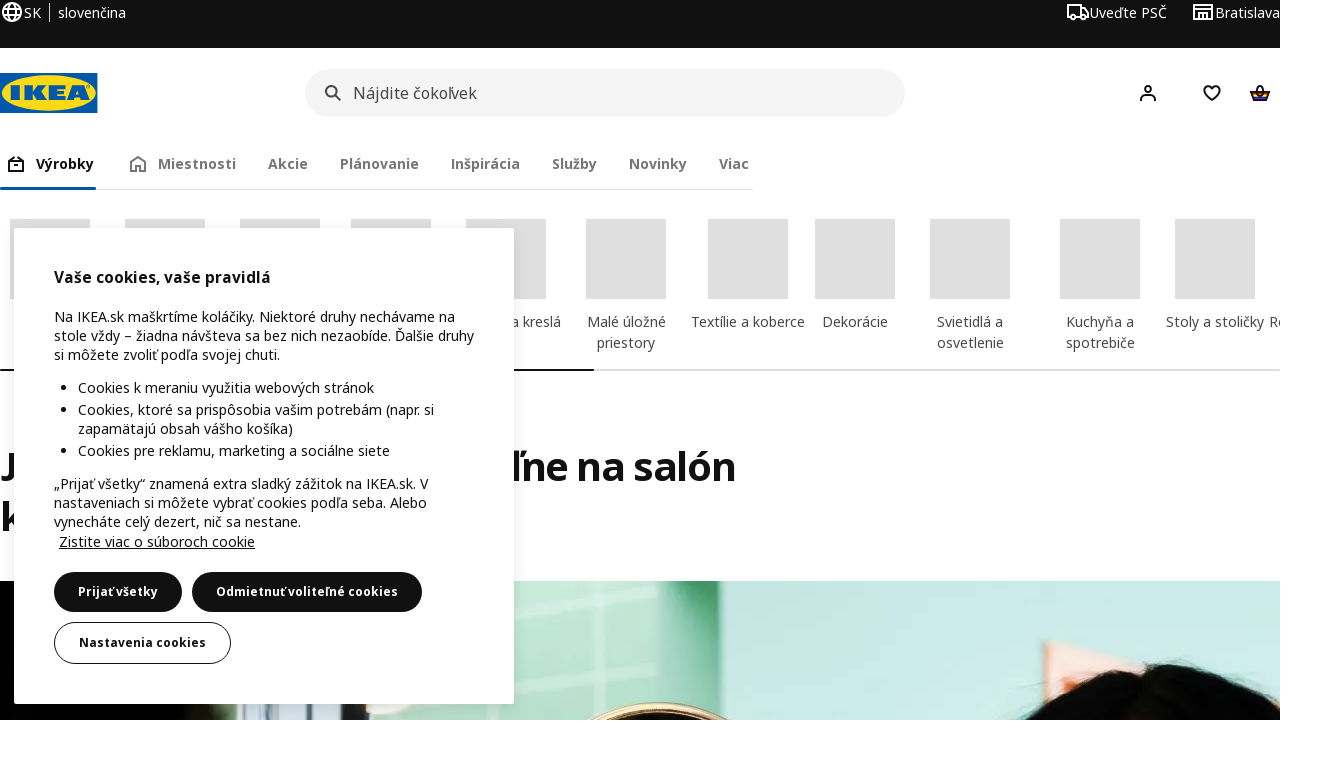

--- FILE ---
content_type: text/html; charset=utf-8
request_url: https://www.ikea.com/sk/sk/rooms/bathroom/how-to/jednoducha-premena-kupelne-na-salon-krasy-pub35cf7760/
body_size: 34946
content:
<!DOCTYPE html><html lang="sk-SK" dir="ltr"><head><meta charSet="utf-8"/><title>Nápady do kúpeľne a štýlové úložné priestory - IKEA</title><meta name="description" content="Premeňte kúpeľňu na váš súkromný salón krásy pomocou nových uterákov či kúpeľňového závesu a získajte viac úložného priestoru na vozíku a v priestrannej skrinke s umývadlom. Nakupujte on-line alebo v obchodnom dome. "/><link rel="canonical" href="https://www.ikea.com/sk/sk/rooms/bathroom/how-to/jednoducha-premena-kupelne-na-salon-krasy-pub35cf7760/"/><meta property="og:title" content="Nápady do kúpeľne a štýlové úložné priestory"/><meta property="og:description" content="Premeňte kúpeľňu na váš súkromný salón krásy pomocou nových uterákov či kúpeľňového závesu a získajte viac úložného priestoru na vozíku a v priestrannej skrinke s umývadlom. Nakupujte on-line alebo v obchodnom dome. "/><meta property="og:type" content="article"/><meta property="og:url" content="https://www.ikea.com/sk/sk/rooms/bathroom/how-to/jednoducha-premena-kupelne-na-salon-krasy-pub35cf7760/"/><meta property="og:image" content="https://www.ikea.com/images/zena-si-striha-vlasy-noznicami-a-pozera-sa-do-nastavitelneho-5a2a037084c8ae977d2b7eeeff902118.jpg?f=xl"/><meta property="og:image:width" content="2048"/><meta property="og:image:height" content="1152"/><meta name="robots" content="index, follow"/><meta name="viewport" content="width=device-width, initial-scale=1"/><link rel="stylesheet" href="https://www.ikea.com/sk/sk/stylesheets/vendors.2ea6460fe080d6ee6578.css"/><link rel="stylesheet" href="https://www.ikea.com/sk/sk/stylesheets/main.80a6185972df54ed3c33.css"/><style>.product-missing { display: none; }</style><!-- included:https://www.ikea.com/sk/sk/header-footer/style-fragment-recursive.html?request-path=$(REQUEST_PATH) --><!-- 2026-01-21T23:40:16.790Z, Navigera d156ee518ad605274f799dee3ab91ad829771613 -->
  <!-- included:/sk/sk/experiment-fragment/fragments/experiment-preload-fragment.html --><script src="https://www.ikea.com/sk/sk/experiment-fragment/scripts/kickstart-L4ZW5VIT.js"></script><link rel="modulepreload" href="https://www.ikea.com/sk/sk/experiment-fragment/scripts/index-33W6P4ZU.js" />
    <link rel="stylesheet" id="nav-styles"
      data-opti-web="true"
      data-opti-default="false"
      href="https://www.ikea.com/sk/sk/header-footer/styles/main.9136a5a44df7c7656674.css">
  <link rel="stylesheet" href="https://www.ikea.com/sk/sk/header-footer/styles/localisationPicker.693982a04b8beab62ad6.css">
  <link rel="stylesheet" href="https://www.ikea.com/sk/sk/header-footer/styles/postalCodePicker.8e2dab8c426bfa0aa1fa.css">
  <link rel="stylesheet" href="https://www.ikea.com/sk/sk/header-footer/styles/storePicker.5ae16b408d8e5c4ff580.css">
    <link rel="stylesheet" href="https://www.ikea.com/sk/sk/header-footer/styles/tabsNavigation.2751237689dd703f4b2c.css">
    <link rel="stylesheet" href="https://www.ikea.com/sk/sk/header-footer/styles/mobileMenu.d367b35e13fbe72e6e09.css">
  <link rel="stylesheet" href="https://www.ikea.com/sk/sk/header-footer/styles/marketPicker.dd0a8af5cb4388040911.css">
  <link rel="stylesheet" href="https://www.ikea.com/sk/sk/header-footer/styles/storeLocator.85393056358d9ed22da7.css">
  <link rel="stylesheet" href="https://www.ikea.com/sk/sk/header-footer/styles/bouncyFooter.8ae93be7f834339eee87.css">
  
    <!-- included:/global/assets/fonts/sk/font-fragment.html --><link rel="stylesheet" href="https://www.ikea.com/global/assets/fonts/sk/fonts.fa002b0f.css">
    <!-- included:/sk/sk/cookieconsent/header-scripts-fragment.html --><script src="https://www.ikea.com/sk/sk/cookieconsent/scripts/cookieconsent-onetrust-js.js?v=mkpkr50w"></script>
    <!-- included:/sk/sk/search/v2/box-styles-fragment.html --><!-- Search Box Styles: 2026-01-22 10:33:46 CET 709ea87b868c3ae575d38177ca5e86ad256838f2 -->
<link rel="preconnect" href="https://sik.search.blue.cdtapps.com" crossorigin />
<link rel="stylesheet" crossorigin href="https://www.ikea.com/sk/sk/search/v2/box.DS_2hgRB.css">
<!-- /Search Box Styles -->

    <!-- included:/sk/sk/recommendations/panels/style-fragment.html --><!-- RecommendationsStyle: version: d335f679e915b5de7a5db959c9809bece2606d10, site-folder: sk/sk --><link rel="stylesheet" href="https://www.ikea.com/sk/sk/recommendations/panels/css/main.70e91b67.css"><!-- /RecommendationsStyle -->
    <!-- included:/sk/sk/loyalty/loyalty-modal.css.html --><link href="https://www.ikea.com/sk/sk/loyalty/loyalty-modal.04cc6f.css" rel="stylesheet">
    <script type="text/plain" class="optanon-category-2" src="https://www.ikea.com/ext/optimizelyjs/s/slovakia_web.js" async></script>
    <!-- included:/sk/sk/nudge/style-fragment.html --><link rel="modulepreload" crossorigin href="https://www.ikea.com/sk/sk/nudge/vendor.preact.chunk.DGPo7kFQ.js">
  <link rel="shortcut icon" sizes="any" href="https://www.ikea.com/sk/sk/static/favicon.838d8a3778e4d716eb72.ico">
  <link rel="icon" type="image/svg+xml" href="https://www.ikea.com/global/assets/logos/brand/ikea.svg">
  <meta name="robots" content="max-image-preview:large">
  <!-- included:/sk/sk/marketing-tags/head-fragment.html -->
  
<!-- --><!-- included:https://www.ikea.com/sk/sk/products/price-package-styles.html --><link rel="stylesheet" href="https://www.ikea.com/sk/sk/products/stylesheets/price-package-styles.78066297303649a728e4.css"/><!-- --><script data-type="utag-data">
    var utag_data = {
      site_platform: "m2",
country: "sk",
language: "sk",
vertical_version: "1aa545f20eab",
vertical_component: "editorial",
page_type: "rooms>closeup",
page_name: "rooms>bathroom>how-to>jednoducha-premena-kupelne-na-salon-krasy-pub35cf7760",
site_level_1: "rooms",
site_level_2: "bathroom",
site_level_3: "how-to",
site_level_4: "jednoducha-premena-kupelne-na-salon-krasy-pub35cf7760"
    }
  </script></head><body><!-- included:https://www.ikea.com/sk/sk/header-footer/header-fragment-recursive.html --><!-- 2026-01-21T23:40:16.794Z, Navigera d156ee518ad605274f799dee3ab91ad829771613 -->
  <a href="#hnf-content" class="hnf-skip-to-content hnf-btn hnf-btn--secondary">
    <span class="hnf-btn__inner">
      <span class="hnf-btn__label">Prejsť na hlavný obsah</span>
    </span>
  </a>
    <header>
      <div class="hnf-messages">
        <!-- included:/sk/sk/header-footer/global-message-fragment.html -->
        <div class="hnf-content-container hnf-utilities">
          <div class="hnf-utilities__wrapper">
            <div id="hnf-header-localisationpicker" class="hnf-utilities__block hnf-utilities__block--localisation">
              <div class="hnf-utilities__localisation-button" data-props="{&quot;ecomMarket&quot;:true,&quot;localeStrings&quot;:{&quot;CLOSE_MODAL&quot;:&quot;Zatvoriť&quot;,&quot;LOCALISATION_CANCEL_MODAL&quot;:&quot;Zrušiť&quot;,&quot;LOCALISATION_SELECT_LANGUAGE&quot;:&quot;Vyberte preferovaný jazyk&quot;,&quot;LOCALISATION_CURRENT_STORE_HEADING&quot;:&quot;Nachádzate sa vo švédskom internetovom obchodnom dome&quot;,&quot;LOCALISATION_CHANGE_COUNTRY_LINK&quot;:&quot;Zmeniť krajinu/región&quot;,&quot;LOCALISATION_CHANGE_COUNTRY_DISCLAIMER&quot;:&quot;Ak zmeníte krajinu/región, váš nákupný košík sa vyprázdni.&quot;},&quot;alignment&quot;:&quot;left&quot;}">
                <a href="#" class="hnf-link hnf-link--subtle hnf-link--white" role="button" aria-label="Zmeniť jazyk alebo krajinu/oblasť, aktuálny jazyk je slovenčina" aria-haspopup="dialog">
                  <svg viewBox="0 0 24 24" focusable="false" width="24" height="24" data-skapa="ssr-icon@11.2.1" aria-hidden="true" class="hnf-svg-icon hnf-btn__icon"><path fill-rule="evenodd" clip-rule="evenodd" d="M13.7467 18.1766C12.9482 19.7737 12.2151 20 12 20c-.2151 0-.9482-.2263-1.7467-1.8234-.3065-.6131-.5745-1.3473-.7831-2.1766h5.0596c-.2086.8293-.4766 1.5635-.7831 2.1766zM14.8885 14h-5.777A17.7354 17.7354 0 0 1 9 12c0-.6949.0392-1.3641.1115-2h5.777c.0723.6359.1115 1.3051.1115 2 0 .6949-.0392 1.3641-.1115 2zm1.6955 2c-.2658 1.2166-.6492 2.307-1.1213 3.2138A8.0347 8.0347 0 0 0 18.9297 16H16.584zm3.164-2H16.9c.0656-.6462.1-1.3151.1-2 0-.6849-.0344-1.3538-.1-2h2.848A8.0156 8.0156 0 0 1 20 12a8.0156 8.0156 0 0 1-.252 2zm-.8183-6a8.035 8.035 0 0 0-3.467-3.2138c.4721.9068.8555 1.9972 1.1213 3.2138h2.3457zm-4.3999 0c-.2086-.8293-.4766-1.5635-.7831-2.1766C12.9482 4.2264 12.2151 4 12 4c-.2151 0-.9482.2263-1.7467 1.8234-.3065.613-.5745 1.3473-.7831 2.1766h5.0596zM7.416 8c.2658-1.2166.6491-2.307 1.1213-3.2138A8.035 8.035 0 0 0 5.0703 8H7.416zm-3.164 2A8.0147 8.0147 0 0 0 4 12c0 .6906.0875 1.3608.252 2H7.1a19.829 19.829 0 0 1-.1-2c0-.6849.0344-1.3538.1-2H4.252zm3.164 6H5.0704a8.0347 8.0347 0 0 0 3.467 3.2138C8.0651 18.307 7.6818 17.2166 7.4161 16zM22 12c0-5.5229-4.4772-10-10-10C6.4771 2 2 6.4771 2 12c0 5.5228 4.4771 10 10 10 5.5228 0 10-4.4772 10-10z"></path></svg>
                  <span>SK</span>
                  <span>SK<span>slovenčina</span></span>
                </a>
              </div>
            </div>
            <div class="hnf-utilities__block hnf-utilities__block--vp"></div>
            <div class="hnf-utilities__block hnf-utilities__block--pickers">
                <div id="hnf-header-postalcodepicker"
                    data-props="{&quot;enableBeLuCountrySelection&quot;:false,&quot;enableStorePicker&quot;:true,&quot;enableHtmlGeoLocation&quot;:true,&quot;enableServerGeoLocation&quot;:true,&quot;disablePostalCodeNudge&quot;:false,&quot;requiresAdditionalData&quot;:false,&quot;localeStrings&quot;:{&quot;ENTER_POSTALCODE&quot;:&quot;Uveďte PSČ&quot;,&quot;ENTER_YOUR_POSTALCODE&quot;:&quot;Zadajte vaše PSČ&quot;,&quot;ENTER_YOUR_POSTALCODE_DESC&quot;:&quot;Získajte aktuálne informácie o doručení výrobku a dostupnosti zásob vo vašej oblasti.&quot;,&quot;POSTALCODE&quot;:&quot;Uveďte PSČ&quot;,&quot;POSTALCODE_HELP&quot;:&quot;napr. 75011&quot;,&quot;POSTALCODE_NOT_VALID_ERROR&quot;:&quot;Uvedené PSČ je neplatné. Skúste to, prosím, znova.&quot;,&quot;POSTALCODE_EMPTY_FIELD&quot;:&quot;Uveďte PSČ.&quot;,&quot;STATE_CITY&quot;:&quot;Vyberte štát&quot;,&quot;STATE_CITY_CHOOSE&quot;:&quot;Vyberte si možnosť&quot;,&quot;CONSENT&quot;:&quot;Na poskytovanie tejto služby používame súbory cookie. Viac o používaní súborov cookie sa dozviete v dokumente {{cookie policy link}}. Vašu polohu nebudeme s nikým zdieľať.&quot;,&quot;CONSENT_OUR_POLICY&quot;:&quot;Zásady ochrany osobných údajov&quot;,&quot;SELECT_COUNTRY&quot;:&quot;Vyberte krajinu&quot;,&quot;FORGET&quot;:&quot;Vymazať PSČ&quot;,&quot;USE&quot;:&quot;Uložiť&quot;,&quot;CONFIRM_MESSAGE&quot;:&quot;Zadali ste PSČ {{postal code}}&quot;,&quot;NUDGE_AUTOLOCATION_TEXT&quot;:&quot;Hej! Snáď je táto informácia správna. Ak nie, aktualizujte svoju polohu.&quot;,&quot;NUDGE_GREETING&quot;:&quot;Hej!&quot;,&quot;NUDGE_TEXT&quot;:&quot;Ak chcete zobraziť informácie o doručení výrobkov, zadajte svoje poštové smerovacie číslo.&quot;,&quot;CLOSE_MODAL&quot;:&quot;Zatvoriť&quot;}}">
                  <a href="#" class="hnf-link hnf-link--subtle hnf-link--white hnf-utilities__postalcodepicker-button" role="button" aria-label="Uveďte PSČ" aria-haspopup="dialog">
                    <svg viewBox="0 0 24 24" focusable="false" width="24" height="24" data-skapa="ssr-icon@11.2.1" aria-hidden="true" class="hnf-svg-icon"><path fill-rule="evenodd" clip-rule="evenodd" d="M1 4h15v3h3.0246l3.9793 5.6848V18h-2.6567c-.4218 1.3056-1.6473 2.25-3.0933 2.25-1.446 0-2.6715-.9444-3.0932-2.25h-3.9044c-.4217 1.3056-1.6472 2.25-3.0932 2.25S4.4916 19.3056 4.0698 18H1V4zm3.0698 12c.4218-1.3056 1.6473-2.25 3.0933-2.25 1.446 0 2.6715.9444 3.0932 2.25H14V6H3v10h1.0698zM16 14.0007a3.24 3.24 0 0 1 1.2539-.2507c1.446 0 2.6715.9444 3.0933 2.25h.6567v-2.6848L17.9833 9H16v5.0007zM7.163 15.75c-.6903 0-1.25.5596-1.25 1.25s.5597 1.25 1.25 1.25c.6904 0 1.25-.5596 1.25-1.25s-.5596-1.25-1.25-1.25zm10.0909 0c-.6904 0-1.25.5596-1.25 1.25s.5596 1.25 1.25 1.25 1.25-.5596 1.25-1.25-.5596-1.25-1.25-1.25z"></path></svg>
                    <span class="hnf-utilities__value">Uveďte PSČ</span>
                  </a>
                </div>
                <div id="hnf-header-storepicker" data-props="{&quot;weekStartDay&quot;:&quot;MON&quot;,&quot;preSelectedStoreId&quot;:&quot;489&quot;,&quot;messages&quot;:[],&quot;localeStrings&quot;:{&quot;SELECT_STORE_HEADING&quot;:&quot;Vyberte si obchodný dom&quot;,&quot;SELECT_STORE_TEXT&quot;:&quot;Nájdite uprednostňovaný obchodný dom a zistite viac o jeho otváracích hodinách, dostupnosti zásob a relevantných ponukách.&quot;,&quot;SEARCH_PLACEHOLDER&quot;:&quot;Vyhľadávať podľa lokality&quot;,&quot;CURRENT_LOCATION&quot;:&quot;Použiť svoju aktuálnu polohu&quot;,&quot;CURRENT_LOCATION_QUERY&quot;:&quot;Aktuálna poloha&quot;,&quot;CURRENT_LOCATION_FAIL_HEADING&quot;:&quot;Nie je možné vás nájsť&quot;,&quot;CURRENT_LOCATION_FAIL_TEXT&quot;:&quot;Uistite sa, že ste prehliadaču povolili prístup k vašej aktuálnej polohe a skúste to znova.&quot;,&quot;STORES_SORTED_BY&quot;:&quot;Obchody sú zoradené podľa vzdialenosti k {{location}}&quot;,&quot;SEARCH_NO_HITS_HEADING&quot;:&quot;Miesto nebolo nájdené&quot;,&quot;SEARCH_NO_HITS_TEXT&quot;:&quot;Zadajte platnú polohu vo svojej krajine/oblasti a skúste to znova.&quot;,&quot;CLOSE_MODAL&quot;:&quot;Zatvoriť&quot;,&quot;CLEAR_SEARCH&quot;:&quot;Vymazanie vyhľadávania v obchodnom dome IKEA&quot;,&quot;DISTANCE_AWAY&quot;:&quot;{{distance}} km ďaleko&quot;,&quot;GET_DIRECTIONS&quot;:&quot;Ako sa k nám dostanete&quot;,&quot;VISIT_STORE_PAGE&quot;:&quot;Navštíviť stránku obchodného domu&quot;,&quot;TIMESPAN_FORMAT&quot;:&quot;{{from}} - {{to}}&quot;,&quot;SELECT_STORE&quot;:&quot;Vyberte si obchodný dom&quot;,&quot;OPEN_TODAY&quot;:&quot;Dnes je otvorené {{from - to}}&quot;,&quot;OPEN_UNTIL&quot;:&quot;Otvorené do {{closing time}}&quot;,&quot;OPEN_TOMORROW&quot;:&quot;Zajtra je otvorené {{from - to}}&quot;,&quot;OPEN_24H&quot;:&quot;Otvorené 24 hodín denne&quot;,&quot;OPEN_TODAY_24H&quot;:&quot;Dnes otvorené 24 hodín&quot;,&quot;OPEN_TOMORROW_24H&quot;:&quot;Otvorené 24 hodín zajtra&quot;,&quot;CHOOSE_DIFFERENT_STORE&quot;:&quot;Vyberte iný obchodný dom&quot;,&quot;WEEKDAY_MON&quot;:&quot;Pon&quot;,&quot;WEEKDAY_TUE&quot;:&quot;Ut&quot;,&quot;WEEKDAY_WED&quot;:&quot;Str&quot;,&quot;WEEKDAY_THU&quot;:&quot;Štv&quot;,&quot;WEEKDAY_FRI&quot;:&quot;Pia&quot;,&quot;WEEKDAY_SAT&quot;:&quot;Sob&quot;,&quot;WEEKDAY_SUN&quot;:&quot;Ned&quot;,&quot;HOURS_CLOSED&quot;:&quot;Zatvorené&quot;,&quot;HOURS_NORMAL&quot;:&quot;Bežné otváracie hodiny&quot;,&quot;HOURS_DEVIATIONS&quot;:&quot;Mimoriadne otváracie hodiny&quot;}}">
                  <a href="#" class="hnf-link hnf-link--white hnf-link--subtle hnf-utilities__storepicker-button" role="button" aria-label="Vyberte si obchodný dom" aria-haspopup="dialog">
                    <svg viewBox="0 0 24 24" focusable="false" width="24" height="24" data-skapa="ssr-icon@11.2.1" aria-hidden="true" class="hnf-svg-icon"><path fill-rule="evenodd" clip-rule="evenodd" d="M2 4v16h20V4H2zm2 4V6h16v2H4zm0 2v8h3v-6h10v6h3v-8H4zm11 4h-2v4h2v-4zm-4 0H9v4h2v-4z"></path></svg>
                    <span class="hnf-utilities__value">Vyberte si obchodný dom</span>
                  </a>
                </div>
            </div>
          </div>
        </div>
      </div>
    
      <div class="hnf-header hnf-header--store hnf-header--postalcode hnf-header--nextnav">
        <div class="hnf-content-container hnf-header__container hnf-page-container__main">
          <div class="hnf-header__logo">
            <a href="https://www.ikea.com/sk/sk/" class="hnf-link" data-tracking-label="ikea-logo" aria-label="IKEA Domov">
              <img src="https://www.ikea.com/global/assets/logos/brand/ikea.svg" alt="" fetchpriority="high">
            </a>
          </div>
              <div class="hnf-header__search">
                <!-- included:/sk/sk/search/v2/box-fragment.html --><div data-namespace="search-box" data-version="709ea87b868c3ae575d38177ca5e86ad256838f2" data-baseurl="https://www.ikea.com" data-locale="sk-SK"><div data-id="box-mount" class="search-box-container"><div class="search-box-wrapper"><form role="search" action="https://www.ikea.com/sk/sk/search/" class="search-box-form"><div class="search-box-search search-box-search--focus-with-clear search-box-search--medium"><svg viewBox="0 0 24 24" focusable="false" width="24" height="24" data-skapa="ssr-icon@11.3.0" aria-hidden="true" class="search-box-svg-icon search-box-search__icon"><path fill-rule="evenodd" clip-rule="evenodd" d="M13.9804 15.3946c-1.0361.7502-2.3099 1.1925-3.6869 1.1925C6.8177 16.5871 4 13.7694 4 10.2935 4 6.8177 6.8177 4 10.2935 4c3.4759 0 6.2936 2.8177 6.2936 6.2935 0 1.377-.4423 2.6508-1.1925 3.6869l4.6016 4.6016-1.4142 1.4142-4.6016-4.6016zm.6067-5.1011c0 2.3713-1.9223 4.2936-4.2936 4.2936C7.9223 14.5871 6 12.6648 6 10.2935 6 7.9223 7.9223 6 10.2935 6c2.3713 0 4.2936 1.9223 4.2936 4.2935z"></path></svg><input id="ikea-search-input" type="search" placeholder="Nájdite čokoľvek" aria-label="Vyhľadávanie výrobkov, inšpirácie alebo noviniek" data-skapa="search@11.0.8" name="q" role="combobox" aria-autocomplete="list" aria-expanded="false" aria-controls="search-box-dropdown-wrapper" autocorrect="off" autocomplete="off" class="search-box-typography-label-l search-box-typography-regular search-box-search__input"><button disabled="" type="button" data-skapa="button@19.0.8" aria-hidden="true" class="search-box-btn search-box-btn--xsmall search-box-btn--icon-tertiary search-box-search__action search-box-search__clear"><span class="search-box-typography-label-s search-box-btn__inner"><svg viewBox="0 0 24 24" focusable="false" width="24" height="24" data-skapa="ssr-icon@11.3.0" aria-hidden="true" class="search-box-svg-icon search-box-btn__icon"><path fill-rule="evenodd" clip-rule="evenodd" d="m12.0006 13.4148 2.8283 2.8283 1.4142-1.4142-2.8283-2.8283 2.8283-2.8283-1.4142-1.4142-2.8283 2.8283L9.172 7.7578 7.7578 9.172l2.8286 2.8286-2.8286 2.8285 1.4142 1.4143 2.8286-2.8286z"></path></svg><span class="search-box-btn__label">Vymazať vyhľadávanie</span></span></button><div class="search-box-search__actions"></div><span aria-hidden="true" class="search-box-search__divider search-box-search__divider--hidden"></span><button disabled="" type="submit" data-skapa="button@19.0.8" aria-hidden="true" class="search-box-btn search-box-btn--xsmall search-box-btn--icon-tertiary search-box-search__action"><span class="search-box-typography-label-s search-box-btn__inner"><svg viewBox="0 0 24 24" focusable="false" width="24" height="24" data-skapa="ssr-icon@11.3.0" aria-hidden="true" class="search-box-svg-icon search-box-btn__icon"><path fill-rule="evenodd" clip-rule="evenodd" d="M13.9804 15.3946c-1.0361.7502-2.3099 1.1925-3.6869 1.1925C6.8177 16.5871 4 13.7694 4 10.2935 4 6.8177 6.8177 4 10.2935 4c3.4759 0 6.2936 2.8177 6.2936 6.2935 0 1.377-.4423 2.6508-1.1925 3.6869l4.6016 4.6016-1.4142 1.4142-4.6016-4.6016zm.6067-5.1011c0 2.3713-1.9223 4.2936-4.2936 4.2936C7.9223 14.5871 6 12.6648 6 10.2935 6 7.9223 7.9223 6 10.2935 6c2.3713 0 4.2936 1.9223 4.2936 4.2935z"></path></svg><span class="search-box-btn__label">Hľadať</span></span></button></div></form></div><div id="search-box-dropdown-wrapper" aria-live="polite" aria-atomic="true"></div></div>
  
</div>

              </div>
          <div role="navigation" aria-label="shopping-links" class="hnf-header__icons" data-shopping-links>
                <div class="hnf-header__search-btn">
                  <button type="button" class="hnf-btn hnf-btn--small hnf-btn--icon-tertiary" aria-expanded="false" aria-label="Hľadať">
                    <span class="hnf-btn__inner">
                      <svg viewBox="0 0 24 24" focusable="false" width="24" height="24" data-skapa="ssr-icon@11.2.1" aria-hidden="true" class="hnf-svg-icon"><path fill-rule="evenodd" clip-rule="evenodd" d="M13.9804 15.3946c-1.0361.7502-2.3099 1.1925-3.6869 1.1925C6.8177 16.5871 4 13.7694 4 10.2935 4 6.8177 6.8177 4 10.2935 4c3.4759 0 6.2936 2.8177 6.2936 6.2935 0 1.377-.4423 2.6508-1.1925 3.6869l4.6016 4.6016-1.4142 1.4142-4.6016-4.6016zm.6067-5.1011c0 2.3713-1.9223 4.2936-4.2936 4.2936C7.9223 14.5871 6 12.6648 6 10.2935 6 7.9223 7.9223 6 10.2935 6c2.3713 0 4.2936 1.9223 4.2936 4.2935z"></path></svg>
                    </span>
                  </button>
                </div>
              <div id="hnf-header-profile" class="hnf-header__profile-link">
                  <a href="https://www.ikea.com/sk/sk/profile/login?itm_element&#x3D;header&amp;itm_content&#x3D;login&amp;itm_campaign&#x3D;ikea_family" class="hnf-btn hnf-btn--small hnf-leading-icon hnf-btn--tertiary hnf-header__profile-link__default" role="button" aria-haspopup="dialog" aria-hidden="false" rel="nofollow" data-tracking-label="profile" data-profile-link>
                    <span class="hnf-btn__inner">
                      <svg viewBox="0 0 24 24" focusable="false" width="24" height="24" data-skapa="ssr-icon@11.2.1" aria-hidden="true" class="hnf-svg-icon hnf-btn__icon hnf-person__icon"><path fill-rule="evenodd" clip-rule="evenodd" d="M10.6724 6.4678c.2734-.2812.6804-.4707 1.3493-.4707.3971 0 .705.0838.9529.2225.241.1348.4379.3311.5934.6193l.0033.006c.1394.2541.237.6185.237 1.1403 0 .7856-.2046 1.2451-.4796 1.5278l-.0048.005c-.2759.2876-.679.4764-1.334.4764-.3857 0-.6962-.082-.956-.2241-.2388-.1344-.4342-.3293-.5888-.6147-.1454-.275-.2419-.652-.2419-1.1704 0-.7902.2035-1.2442.4692-1.5174zm1.3493-2.4717c-1.0834 0-2.054.3262-2.7838 1.0766-.7376.7583-1.0358 1.781-1.0358 2.9125 0 .7656.1431 1.483.4773 2.112l.0031.0058c.3249.602.785 1.084 1.3777 1.4154l.0062.0035c.5874.323 1.2368.4736 1.9235.4736 1.0818 0 2.0484-.3333 2.7755-1.0896.7406-.7627 1.044-1.786 1.044-2.9207 0-.7629-.1421-1.4784-.482-2.0996-.3247-.6006-.7844-1.0815-1.376-1.4125-.5858-.3276-1.2388-.477-1.9297-.477zM6.4691 16.8582c.2983-.5803.7228-1.0273 1.29-1.3572.5582-.3191 1.2834-.5049 2.2209-.5049h4.04c.9375 0 1.6626.1858 2.2209.5049.5672.3299.9917.7769 1.29 1.3572.3031.5896.4691 1.2936.4691 2.1379v1h2v-1c0-1.1122-.2205-2.1384-.6904-3.0523a5.3218 5.3218 0 0 0-2.0722-2.1769c-.9279-.5315-2.0157-.7708-3.2174-.7708H9.98c-1.1145 0-2.2483.212-3.2225.7737-.8982.5215-1.5928 1.2515-2.0671 2.174C4.2205 16.8577 4 17.8839 4 18.9961v1h2v-1c0-.8443.166-1.5483.4691-2.1379z"></path></svg>
                      <span class="hnf-btn__label">Hej! Prihlásenie</span>
                    </span>
                  </a>
                  <a href="https://www.ikea.com/sk/sk/profile/login?itm_element&#x3D;header&amp;itm_content&#x3D;login&amp;itm_campaign&#x3D;ikea_family" class="hnf-btn hnf-btn--small hnf-leading-icon hnf-btn--tertiary hnf-header__profile-link__neutral hnf-header__profile-link--hidden" role="button" aria-haspopup="dialog" aria-hidden="true" rel="nofollow" data-tracking-label="profile" data-profile-link>
                    <span class="hnf-btn__inner">
                      <span class="hnf-avatar hnf-avatar--btn hnf-avatar--small hnf-avatar--primary">
                        <svg viewBox="0 0 24 24" focusable="false" width="24" height="24" data-skapa="ssr-icon@11.2.1" aria-hidden="true" class="hnf-svg-icon hnf-btn__icon hnf-avatar-person__icon"><path fill-rule="evenodd" clip-rule="evenodd" d="M10.6724 6.4678c.2734-.2812.6804-.4707 1.3493-.4707.3971 0 .705.0838.9529.2225.241.1348.4379.3311.5934.6193l.0033.006c.1394.2541.237.6185.237 1.1403 0 .7856-.2046 1.2451-.4796 1.5278l-.0048.005c-.2759.2876-.679.4764-1.334.4764-.3857 0-.6962-.082-.956-.2241-.2388-.1344-.4342-.3293-.5888-.6147-.1454-.275-.2419-.652-.2419-1.1704 0-.7902.2035-1.2442.4692-1.5174zm1.3493-2.4717c-1.0834 0-2.054.3262-2.7838 1.0766-.7376.7583-1.0358 1.781-1.0358 2.9125 0 .7656.1431 1.483.4773 2.112l.0031.0058c.3249.602.785 1.084 1.3777 1.4154l.0062.0035c.5874.323 1.2368.4736 1.9235.4736 1.0818 0 2.0484-.3333 2.7755-1.0896.7406-.7627 1.044-1.786 1.044-2.9207 0-.7629-.1421-1.4784-.482-2.0996-.3247-.6006-.7844-1.0815-1.376-1.4125-.5858-.3276-1.2388-.477-1.9297-.477zM6.4691 16.8582c.2983-.5803.7228-1.0273 1.29-1.3572.5582-.3191 1.2834-.5049 2.2209-.5049h4.04c.9375 0 1.6626.1858 2.2209.5049.5672.3299.9917.7769 1.29 1.3572.3031.5896.4691 1.2936.4691 2.1379v1h2v-1c0-1.1122-.2205-2.1384-.6904-3.0523a5.3218 5.3218 0 0 0-2.0722-2.1769c-.9279-.5315-2.0157-.7708-3.2174-.7708H9.98c-1.1145 0-2.2483.212-3.2225.7737-.8982.5215-1.5928 1.2515-2.0671 2.174C4.2205 16.8577 4 17.8839 4 18.9961v1h2v-1c0-.8443.166-1.5483.4691-2.1379z"></path></svg>
                      </span>
                      <span class="hnf-btn__label">Hej!</span>
                    </span>
                  </a>
                  <a href="https://www.ikea.com/sk/sk/profile/login?itm_element&#x3D;header&amp;itm_content&#x3D;login&amp;itm_campaign&#x3D;ikea_family" class="hnf-btn hnf-btn--small hnf-leading-icon hnf-btn--tertiary hnf-header__profile-link__avatar hnf-header__profile-link--hidden" role="button" aria-haspopup="dialog" aria-hidden="true" rel="nofollow" data-greeting="Vitajte" data-tracking-label="profile" data-profile-link>
                    <span class="hnf-btn__inner">
                      <span class="hnf-avatar hnf-avatar--btn hnf-avatar--small hnf-avatar--primary">IK</span>
                      <span class="hnf-btn__label">Vitajte</span>
                    </span>
                  </a>
              </div>
            
                <div class="hnf-header__shopping-list-link" data-shoppinglist-icon="heart">
                  <a class="hnf-btn hnf-btn--small hnf-btn--icon-tertiary" href="https://www.ikea.com/sk/sk/favourites/" aria-label="Nákupný zoznam" rel="nofollow" data-tracking-label="shopping-list">
                    <span class="hnf-btn__inner js-shopping-list-icon" data-market-code="sk-SK">
                      <svg viewBox="0 0 24 24" focusable="false" width="24" height="24" data-skapa="ssr-icon@11.2.1" aria-hidden="true" class="hnf-svg-icon hnf-btn__icon hnf-svg-icon hnf-svg-icon--heart"><path fill-rule="evenodd" clip-rule="evenodd" d="M19.205 5.599c.9541.954 1.4145 2.2788 1.4191 3.6137 0 3.0657-2.2028 5.7259-4.1367 7.5015-1.2156 1.1161-2.5544 2.1393-3.9813 2.9729L12 20.001l-.501-.3088c-.9745-.5626-1.8878-1.2273-2.7655-1.9296-1.1393-.9117-2.4592-2.1279-3.5017-3.5531-1.0375-1.4183-1.8594-3.1249-1.8597-4.9957-.0025-1.2512.3936-2.5894 1.419-3.6149 1.8976-1.8975 4.974-1.8975 6.8716 0l.3347.3347.336-.3347c1.8728-1.8722 4.9989-1.8727 6.8716 0zm-7.2069 12.0516c.6695-.43 1.9102-1.2835 3.1366-2.4096 1.8786-1.7247 3.4884-3.8702 3.4894-6.0264-.0037-.849-.2644-1.6326-.8333-2.2015-1.1036-1.1035-2.9413-1.0999-4.0445.0014l-1.7517 1.7448-1.7461-1.7462c-1.1165-1.1164-2.9267-1.1164-4.0431 0-1.6837 1.6837-.5313 4.4136.6406 6.0156.8996 1.2298 2.0728 2.3207 3.137 3.1722a24.3826 24.3826 0 0 0 2.0151 1.4497z"></path></svg>
                      <svg viewBox="0 0 24 24" focusable="false" width="24" height="24" data-skapa="ssr-icon@11.2.1" aria-hidden="true" class="hnf-svg-icon hnf-btn__icon hnf-svg-icon--heart-filled-red hnf-svg-icon--hidden"><path fill-rule="evenodd" clip-rule="evenodd" d="M19.205 5.599c.9541.954 1.4145 2.2788 1.4191 3.6137 0 3.0657-2.2028 5.7259-4.1367 7.5015-1.2156 1.1161-2.5544 2.1393-3.9813 2.9729L12 20.001l-.501-.3088c-.9745-.5626-1.8878-1.2273-2.7655-1.9296-1.1393-.9117-2.4592-2.1279-3.5017-3.5531-1.0375-1.4183-1.8594-3.1249-1.8597-4.9957-.0025-1.2512.3936-2.5894 1.419-3.6149 1.8976-1.8975 4.974-1.8975 6.8716 0l.3347.3347.336-.3347c1.8728-1.8722 4.9989-1.8727 6.8716 0z" fill="#CC0008"></path></svg>
                      <span class="hnf-btn__label">Nákupný zoznam</span>
                    </span>
                  </a>
                </div>
              <div class="hnf-header__shopping-cart-link">
                <a class="hnf-btn hnf-btn--small hnf-btn--icon-tertiary" href="https://www.ikea.com/sk/sk/shoppingcart/" aria-label="Nákupný košík" rel="nofollow" data-tracking-label="shopping-bag">
                  <span class="hnf-btn__inner js-shopping-cart-icon" data-market-code="sk-SK" data-label-default="Nákupný košík" data-label-items="počet položiek: {{numberOfItems}}">
                    <span class="hnf-header__cart-counter hnf-header__cart-counter--hidden"></span>
                      <svg viewBox="0 0 24 24" focusable="false" width="24" height="24" data-skapa="ssr-icon@11.2.1" aria-hidden="true" class="hnf-svg-icon hnf-svg-bag-default hnf-btn__icon"><path d="M4 12h16v1H4v-1z" fill="#FF0303"></path><path d="M4 13h16v1H4v-1z" fill="#FF7C03"></path><path fill="#FAFF03" d="M5 14h14v1H5z"></path><path fill="#72FF03" d="M5 15h14v1H5z"></path><path fill="#2603FF" d="M5 16h14v1H5z"></path><path fill="#9F03FF" d="M5 17h14v1H5z"></path><path fill-rule="evenodd" clip-rule="evenodd" d="M12.0001 4c1.7049 0 2.9807 1.122 3.4579 2.7127.3246 1.0819.5718 2.1886.8335 3.2873h6.1516l-3.75 10H5.3072l-3.75-10h6.1516c.2617-1.0987.509-2.2054.8335-3.2873C9.0195 5.122 10.2953 4 12.0001 4zm2.2349 6H9.7653c.2293-.9532.5299-2.1701.6927-2.7127C10.6843 6.533 11.1743 6 12.0001 6s1.3159.533 1.5422 1.2873c.1628.5426.4634 1.7595.6927 2.7127zm-9.7919 2 2.2501 6h10.6139l2.25-6h-3.3252c-.6633 2.1065-1.7664 4-4.2318 4-2.4653 0-3.5685-1.8935-4.2318-4H4.4432zm5.4309 0c.3635 1.0612.8841 2 2.1261 2 1.2421 0 1.7627-.9388 2.1262-2H9.874z"></path></svg>
                    <span class="hnf-btn__label">Nákupný košík</span>
                  </span>
                </a>
              </div>
            <div class="hnf-header__hamburger">
              <button type="button" class="hnf-btn hnf-btn--small hnf-btn--icon-tertiary" aria-label="Otvoriť navigačnú ponuku">
                <span class="hnf-btn__inner">
                  <svg viewBox="0 0 24 24" focusable="false" width="24" height="24" data-skapa="ssr-icon@11.2.1" aria-hidden="true" class="hnf-svg-icon hnf-btn__icon"><path fill-rule="evenodd" clip-rule="evenodd" d="M20 8H4V6h16v2zm0 5H4v-2h16v2zm0 5H4v-2h16v2z"></path></svg>
                </span>
              </button>
            </div>
          </div>
        </div>
      </div>
    </header>
    <div id="hnf-header-filler"></div>  <aside
        class='hnf-mobile-menu hnf-mobile-menu--hidden'
        aria-hidden='true'
        data-ios='https://www.ikea.com/sk/sk/static/ios.9c0d083af5c38081ba26.png'
        data-android='https://www.ikea.com/sk/sk/static/android.997339e975ada2091941.png'
      >
        <script type="text/hydration">{"primary":[{"title":"Výrobky","link":"https://www.ikea.com/sk/sk/cat/produkty-products/","items":[]},{"title":"Miestnosti","link":"https://www.ikea.com/sk/sk/rooms/","items":[{"title":"Obývacia izba","link":"https://www.ikea.com/sk/sk/rooms/living-room/","image":"https://www.ikea.com/ext/ingkadam/m/14f19662c50a5e59/original/PH207855.jpg","roomRelatedCategories":[{"type":"cat","id":"fu003","title":"Pohovky a sedacie súpravy","image":"https://www.ikea.com/global/assets/range-categorisation/images/sofas-fu003.jpeg"},{"type":"cat","id":"10663","title":"Rozkladacie pohovky a kreslá","image":"https://www.ikea.com/global/assets/range-categorisation/images/sofa-beds-10663.jpeg"},{"type":"cat","id":"fu006","title":"Kreslá","image":"https://www.ikea.com/global/assets/range-categorisation/images/armchairs-chaise-longues-fu006.jpeg"},{"type":"cat","id":"20926","title":"Taburetky a podnožky","image":"https://www.ikea.com/global/assets/range-categorisation/images/ottomans-footstools-pouffes-20926.jpeg"},{"type":"cat","id":"10475","title":"Obývačkové a TV zostavy","image":"https://www.ikea.com/global/assets/range-categorisation/images/tv-media-furniture-10475.jpeg"},{"type":"cat","id":"10705","title":"Stolíky do obývačky","image":"https://www.ikea.com/sk/sk/range-categorisation/images/konferencne-a-prirucne-stoliky-10705.jpeg"},{"type":"cat","id":"st002","title":"Knižnice a policové diely","image":"https://www.ikea.com/global/assets/range-categorisation/images/bookcases-shelving-units-st002.jpeg"},{"type":"cat","id":"st003","title":"Skrinky a príborníky","image":"https://www.ikea.com/global/assets/range-categorisation/images/cabinets-cupboards-st003.jpeg"},{"type":"cat","id":"10653","title":"Koberce","image":"https://www.ikea.com/sk/sk/range-categorisation/images/koberce-10653.jpeg"},{"type":"cat","id":"tl002","title":"Rolety a závesy na okná","image":"https://www.ikea.com/global/assets/range-categorisation/images/curtains-blinds-tl002.jpeg"},{"type":"cat","id":"tl001","title":"Textílie a koberce","image":"https://www.ikea.com/global/assets/range-categorisation/images/textiles-tl001.jpeg"},{"type":"cat","id":"de001","title":"Dekorácie","image":"https://www.ikea.com/global/assets/range-categorisation/images/decoration-de001.jpeg"},{"type":"cat","id":"10398","title":"Nástenné police","image":"https://www.ikea.com/global/assets/range-categorisation/images/wall-shelves-10398.jpeg"},{"type":"cat","id":"46053","title":"Systém BESTÅ","image":"https://www.ikea.com/global/assets/range-categorisation/images/besta-storage-system-46053.jpeg"},{"type":"cat","id":"30454","title":"Príborníky a konzolové stolíky","image":"https://www.ikea.com/sk/sk/range-categorisation/images/priborniky-a-konzolove-stoliky-30454.jpeg"},{"type":"cat","id":"li001","title":"Svietidlá a osvetlenie","image":"https://www.ikea.com/global/assets/range-categorisation/images/lighting-li001.jpeg"},{"type":"cat","id":"10397","title":"Regály a úložné police","image":"https://www.ikea.com/global/assets/range-categorisation/images/storage-shelves-units-10397.jpeg"},{"type":"cat","id":"10551","title":"Úložné riešenia na dokumenty a médiá","image":"https://www.ikea.com/global/assets/range-categorisation/images/paper-media-organisers-10551.jpeg"}]},{"title":"Jedáleň","link":"https://www.ikea.com/sk/sk/rooms/dining/","image":"https://www.ikea.com/ext/ingkadam/m/76bc62b5765c65b3/original/PE997199.jpg","roomRelatedCategories":[{"type":"cat","id":"25219","title":"Jedálenské stoličky","image":"https://www.ikea.com/sk/sk/range-categorisation/images/jedalenske-stolicky-25219.jpeg"},{"type":"cat","id":"21825","title":"Jedálenské stoly do kuchyne alebo jedálne","image":"https://www.ikea.com/sk/sk/range-categorisation/images/jedalenske-stoly-21825.jpeg"},{"type":"cat","id":"19145","title":"Jedálenské zostavy","image":"https://www.ikea.com/sk/sk/range-categorisation/images/jedalenske-zostavy-19145.jpeg"},{"type":"cat","id":"30454","title":"Príborníky a konzolové stolíky","image":"https://www.ikea.com/sk/sk/range-categorisation/images/priborniky-a-konzolove-stoliky-30454.jpeg"},{"type":"cat","id":"16244","title":"Barový nábytok","image":"https://www.ikea.com/sk/sk/range-categorisation/images/barovy-nabytok-16244.jpeg"},{"type":"cat","id":"18860","title":"Stolovací servis","image":"https://www.ikea.com/sk/sk/range-categorisation/images/stolovaci-servis-18860.jpeg"},{"type":"cat","id":"18868","title":"Sklený riad a džbány","image":"https://www.ikea.com/sk/sk/range-categorisation/images/skleny-riad-a-dzbany-18868.jpeg"}]},{"title":"Kuchyne","link":"https://www.ikea.com/sk/sk/rooms/kitchen/","image":"https://www.ikea.com/ext/ingkadam/m/5ba091e461fe84f9/original/PH205001.jpg","roomRelatedCategories":[{"type":"cat","id":"ka003","title":"Kuchynské linky","image":"https://www.ikea.com/global/assets/range-categorisation/images/kitchens-ka003.jpeg"},{"type":"cat","id":"ka002","title":"Kuchynské spotrebiče","image":"https://www.ikea.com/global/assets/range-categorisation/images/appliances-ka002.jpeg"},{"type":"cat","id":"20676","title":"Nástenné úložné systémy","image":"https://www.ikea.com/global/assets/range-categorisation/images/kitchen-wall-storage-20676.jpeg"},{"type":"cat","id":"kt001","title":"Varenie a stolovanie","image":"https://www.ikea.com/global/assets/range-categorisation/images/kitchenware-tableware-kt001.jpeg"},{"type":"cat","id":"24264","title":"Kuchynské pracovné dosky","image":"https://www.ikea.com/global/assets/range-categorisation/images/kitchen-worktops-24264.jpeg"},{"type":"cat","id":"24255","title":"Vnútorné vybavenie","image":"https://www.ikea.com/global/assets/range-categorisation/images/interior-organisers-24255.jpeg"},{"type":"cat","id":"24261","title":"Kuchynské batérie a drezy","image":"https://www.ikea.com/global/assets/range-categorisation/images/kitchen-taps-sinks-24261.jpeg"},{"type":"cat","id":"10471","title":"Kuchynské ostrovčeky a vozíky","image":"https://www.ikea.com/global/assets/range-categorisation/images/kitchen-islands-trolleys-10471.jpeg"},{"type":"cat","id":"19121","title":"Dosky za kuchynskú linku","image":"https://www.ikea.com/global/assets/range-categorisation/images/kitchen-splashbacks-wall-panels-19121.jpeg"},{"type":"cat","id":"16298","title":"Úchytky","image":"https://www.ikea.com/global/assets/range-categorisation/images/knobs-handles-16298.jpeg"},{"type":"cat","id":"20611","title":"Schodíky","image":"https://www.ikea.com/sk/sk/range-categorisation/images/step-stools-step-ladders-20611.jpeg"},{"type":"cat","id":"16282","title":"Osvetlenie kuchynskej linky","image":"https://www.ikea.com/global/assets/range-categorisation/images/kitchen-lighting-16282.jpeg"}]},{"title":"Spálňa","link":"https://www.ikea.com/sk/sk/rooms/bedroom/","image":"https://www.ikea.com/ext/ingkadam/m/45727cb039b61af9/original/PH207689.jpg","roomRelatedCategories":[{"type":"cat","id":"19053","title":"Šatníky a šatníkové skrine","image":"https://www.ikea.com/global/assets/range-categorisation/images/wardrobes-19053.jpeg"},{"type":"cat","id":"10451","title":"Komody","image":"https://www.ikea.com/global/assets/range-categorisation/images/chests-of-drawers-10451.jpeg"},{"type":"cat","id":"bm003","title":"Postele","image":"https://www.ikea.com/global/assets/range-categorisation/images/beds-bm003.jpeg"},{"type":"cat","id":"bm002","title":"Matrace","image":"https://www.ikea.com/global/assets/range-categorisation/images/mattresses-bm002.jpeg"},{"type":"cat","id":"19059","title":"Úložný priestor pod posteľ","image":"https://www.ikea.com/global/assets/range-categorisation/images/under-bed-storage-19059.jpeg"},{"type":"cat","id":"20656","title":"Nočné stolíky","image":"https://www.ikea.com/global/assets/range-categorisation/images/bedside-tables-20656.jpeg"},{"type":"cat","id":"24826","title":"Vrchné matrace","image":"https://www.ikea.com/global/assets/range-categorisation/images/mattress-toppers-24826.jpeg"},{"type":"cat","id":"tl004","title":"Textil","image":"https://www.ikea.com/global/assets/range-categorisation/images/bedding-tl004.jpeg"},{"type":"cat","id":"10680","title":"Obliečky","image":"https://www.ikea.com/global/assets/range-categorisation/images/duvet-cover-sets-10680.jpeg"},{"type":"cat","id":"20533","title":"Vankúše","image":"https://www.ikea.com/global/assets/range-categorisation/images/pillows-20533.jpeg"},{"type":"cat","id":"20489","title":"Zrkadlá","image":"https://www.ikea.com/global/assets/range-categorisation/images/mirrors-20489.jpeg"},{"type":"cat","id":"tl002","title":"Rolety a závesy na okná","image":"https://www.ikea.com/global/assets/range-categorisation/images/curtains-blinds-tl002.jpeg"}]},{"title":"Kúpeľne","link":"https://www.ikea.com/sk/sk/rooms/bathroom/","image":"https://www.ikea.com/ext/ingkadam/m/3f8d82e984fc4a71/original/PH206730.jpg","roomRelatedCategories":[{"type":"cat","id":"20719","title":"Úložné priestory k umývadlu","image":"https://www.ikea.com/global/assets/range-categorisation/images/bathroom-vanities-20719.jpeg"},{"type":"cat","id":"20723","title":"Umývadlá","image":"https://www.ikea.com/global/assets/range-categorisation/images/bathroom-sinks-20723.jpeg"},{"type":"cat","id":"20724","title":"Kúpeľňové batérie","image":"https://www.ikea.com/global/assets/range-categorisation/images/bathroom-taps-20724.jpeg"},{"type":"cat","id":"40690","title":"Sprchy","image":"https://www.ikea.com/global/assets/range-categorisation/images/showers-40690.jpeg"},{"type":"cat","id":"10555","title":"Kúpeľňové doplnky","image":"https://www.ikea.com/global/assets/range-categorisation/images/bathroom-accessories-10555.jpeg"},{"type":"cat","id":"tl003","title":"Kúpeľňové textílie","image":"https://www.ikea.com/global/assets/range-categorisation/images/bath-textiles-tl003.jpeg"},{"type":"cat","id":"20859","title":"Kúpeľňové stoličky a lavice","image":"https://www.ikea.com/global/assets/range-categorisation/images/bathroom-stools-benches-20859.jpeg"},{"type":"cat","id":"20490","title":"Zrkadlá do kúpeľne","image":"https://www.ikea.com/global/assets/range-categorisation/images/bathroom-mirrors-20490.jpeg"},{"type":"cat","id":"10736","title":"Svetlá do kúpeľne","image":"https://www.ikea.com/global/assets/range-categorisation/images/bathroom-lighting-10736.jpeg"},{"type":"cat","id":"ba003","title":"Riešenia na pranie do kúpeľne","image":"https://www.ikea.com/global/assets/range-categorisation/images/bathroom-laundry-ba003.jpeg"},{"type":"cat","id":"700339","title":"Župany, papuče a kúpacie doplnky","image":"https://www.ikea.com/global/assets/range-categorisation/images/spa-accessories-700339.jpeg"}]},{"title":"Detská izba","link":"https://www.ikea.com/sk/sk/rooms/childrens-room/","image":"https://www.ikea.com/ext/ingkadam/m/1e3774338324806c/original/PH207739.jpg","roomRelatedCategories":[{"type":"cat","id":"bc003","title":"Pre deti","image":"https://www.ikea.com/global/assets/range-categorisation/images/children-bc003.jpeg"},{"type":"cat","id":"18734","title":"Hračky a hry","image":"https://www.ikea.com/global/assets/range-categorisation/images/toys-play-18734.jpeg"},{"type":"cat","id":"18706","title":"Detský úložný nábytok","image":"https://www.ikea.com/global/assets/range-categorisation/images/childrens-storage-organisation-18706.jpeg"},{"type":"cat","id":"18730","title":"Detské textílie","image":"https://www.ikea.com/global/assets/range-categorisation/images/childrens-textiles-18730.jpeg"},{"type":"cat","id":"bc002","title":"Pre bábätká","image":"https://www.ikea.com/global/assets/range-categorisation/images/baby-bc002.jpeg"},{"type":"cat","id":"18690","title":"Textílie pre bábätká","image":"https://www.ikea.com/global/assets/range-categorisation/images/baby-textiles-18690.jpeg"},{"type":"cat","id":"45780","title":"Nábytok pre bábätká","image":"https://www.ikea.com/global/assets/range-categorisation/images/nursery-furniture-45780.jpeg"},{"type":"cat","id":"18716","title":"Hračky a podložky pre bábätká","image":"https://www.ikea.com/global/assets/range-categorisation/images/baby-toys-18716.jpeg"}]},{"title":"Pracovňa","link":"https://www.ikea.com/sk/sk/rooms/home-office/","image":"https://www.ikea.com/ext/ingkadam/m/7553c6339dbea249/original/PH207018.jpg","roomRelatedCategories":[{"type":"cat","id":"20651","title":"Pracovné stoly do domácnosti","image":"https://www.ikea.com/global/assets/range-categorisation/images/desks-for-home-20651.jpeg"},{"type":"cat","id":"11811","title":"Stolové dosky a nohy","image":"https://www.ikea.com/global/assets/range-categorisation/images/table-bar-system-11811.jpeg"},{"type":"cat","id":"24830","title":"Stojany na notebook","image":"https://www.ikea.com/global/assets/range-categorisation/images/laptop-tables-24830.jpeg"},{"type":"cat","id":"20652","title":"Stoličky k písaciemu stolu","image":"https://www.ikea.com/global/assets/range-categorisation/images/desk-chairs-20652.jpeg"},{"type":"cat","id":"11465","title":"Policové diely","image":"https://www.ikea.com/global/assets/range-categorisation/images/shelving-units-11465.jpeg"},{"type":"cat","id":"55002","title":"Nábytok pre hráčov","image":"https://www.ikea.com/global/assets/range-categorisation/images/gaming-furniture-55002.jpeg"},{"type":"cat","id":"10551","title":"Úložné riešenia na dokumenty a médiá","image":"https://www.ikea.com/global/assets/range-categorisation/images/paper-media-organisers-10551.jpeg"},{"type":"cat","id":"10573","title":"Kancelárske stojany a doplnky","image":"https://www.ikea.com/global/assets/range-categorisation/images/desk-accessories-10573.jpeg"},{"type":"cat","id":"16215","title":"Odpadkové koše","image":"https://www.ikea.com/global/assets/range-categorisation/images/waste-paper-pedal-bins-16215.jpeg"},{"type":"cat","id":"20502","title":"Pracovné lampy","image":"https://www.ikea.com/global/assets/range-categorisation/images/work-lamps-20502.jpeg"},{"type":"cat","id":"40845","title":"Káble a nabíjačky","image":"https://www.ikea.com/global/assets/range-categorisation/images/cables-chargers-40845.jpeg"}]},{"title":"Predsieň","link":"https://www.ikea.com/sk/sk/rooms/hallway/","image":"https://www.ikea.com/ext/ingkadam/m/3c769e91c5fafe43/original/PH203872.jpg","roomRelatedCategories":[{"type":"cat","id":"10456","title":"Skrinky na topánky","image":"https://www.ikea.com/global/assets/range-categorisation/images/shoe-cabinets-10456.jpeg"},{"type":"cat","id":"10455","title":"Tyče a vešiaky na oblečenie","image":"https://www.ikea.com/global/assets/range-categorisation/images/clothes-rails-coat-stands-10455.jpeg"},{"type":"cat","id":"19053","title":"Šatníky a šatníkové skrine","image":"https://www.ikea.com/global/assets/range-categorisation/images/wardrobes-19053.jpeg"},{"type":"cat","id":"59283","title":"Systém EKET","image":"https://www.ikea.com/global/assets/range-categorisation/images/eket-storage-system-59283.jpeg"},{"type":"cat","id":"47394","title":"Systém BOAXEL","image":"https://www.ikea.com/global/assets/range-categorisation/images/boaxel-system-47394.jpeg"},{"type":"cat","id":"20489","title":"Zrkadlá","image":"https://www.ikea.com/global/assets/range-categorisation/images/mirrors-20489.jpeg"},{"type":"cat","id":"10550","title":"Úložné krabice a koše","image":"https://www.ikea.com/global/assets/range-categorisation/images/storage-boxes-baskets-10550.jpeg"},{"type":"cat","id":"10398","title":"Nástenné police","image":"https://www.ikea.com/global/assets/range-categorisation/images/wall-shelves-10398.jpeg"}]},{"title":"Záhrada a balkón","link":"https://www.ikea.com/sk/sk/rooms/outdoor/","image":"https://www.ikea.com/ext/ingkadam/m/3c40aeebff9e7731/original/PH207823.jpg","roomRelatedCategories":[{"type":"cat","id":"21965","title":"Záhradné jedálenské stoly","image":"https://www.ikea.com/global/assets/range-categorisation/images/outdoor-dining-tables-21965.jpeg"},{"type":"cat","id":"21966","title":"Vonkajšie stoličky","image":"https://www.ikea.com/global/assets/range-categorisation/images/outdoor-dining-chairs-21966.jpeg"},{"type":"cat","id":"21967","title":"Záhradné jedálenské zostavy","image":"https://www.ikea.com/global/assets/range-categorisation/images/outdoor-dining-sets-21967.jpeg"},{"type":"cat","id":"21959","title":"Záhradné pohovky","image":"https://www.ikea.com/global/assets/range-categorisation/images/outdoor-sofas-21959.jpeg"},{"type":"cat","id":"21963","title":"Plážové ležadlá a závesné siete","image":"https://www.ikea.com/global/assets/range-categorisation/images/sun-loungers-hammocks-21963.jpeg"},{"type":"cat","id":"17887","title":"Pergoly, slnečníky a altánky","image":"https://www.ikea.com/global/assets/range-categorisation/images/parasols-gazebos-17887.jpeg"}]},{"title":"Práčovňa","link":"https://www.ikea.com/sk/sk/rooms/laundry/","image":"https://www.ikea.com/ext/ingkadam/m/4fef57fdebd93ad0/original/PH194738.jpg","roomRelatedCategories":[{"type":"cat","id":"20601","title":"Koše na bielizeň","image":"https://www.ikea.com/global/assets/range-categorisation/images/laundry-baskets-20601.jpeg"},{"type":"cat","id":"20602","title":"Sušiaky","image":"https://www.ikea.com/global/assets/range-categorisation/images/drying-racks-20602.jpeg"},{"type":"cat","id":"20608","title":"Dosky na žehlenie","image":"https://www.ikea.com/global/assets/range-categorisation/images/ironing-boards-20608.jpeg"},{"type":"cat","id":"20826","title":"Práčky a sušičky","image":"https://www.ikea.com/global/assets/range-categorisation/images/washing-machines-tumble-dryers-20826.jpeg"},{"type":"cat","id":"10459","title":"Úložné riešenia na šaty","image":"https://www.ikea.com/global/assets/range-categorisation/images/hanging-clothes-organisers-10459.jpeg"}]},{"title":"Hráčska miestnosť","link":"https://www.ikea.com/sk/sk/rooms/gaming-room/","image":"https://www.ikea.com/ext/ingkadam/m/286f8235f3602412/original/PH188163-crop001.jpg","roomRelatedCategories":[{"type":"cat","id":"47070","title":"Herné stoly","image":"https://www.ikea.com/global/assets/range-categorisation/images/desks-for-gaming-47070.jpeg"},{"type":"cat","id":"47067","title":"Herné stoličky","image":"https://www.ikea.com/global/assets/range-categorisation/images/gaming-chairs-47067.jpeg"},{"type":"cat","id":"56516","title":"Stolové zostavy pre hráčov","image":"https://www.ikea.com/global/assets/range-categorisation/images/gaming-desk-chair-sets-56516.jpeg"},{"type":"cat","id":"55397","title":"Doplnky pre hráčov","image":"https://www.ikea.com/global/assets/range-categorisation/images/gaming-accessories-55397.jpeg"},{"type":"cat","id":"36812","title":"Inteligentné osvetlenie","image":"https://www.ikea.com/global/assets/range-categorisation/images/smart-lighting-36812.jpeg"},{"type":"cat","id":"40845","title":"Káble a nabíjačky","image":"https://www.ikea.com/global/assets/range-categorisation/images/cables-chargers-40845.jpeg"},{"type":"cat","id":"57542","title":"Svetelné pásiky LED","image":"https://www.ikea.com/global/assets/range-categorisation/images/led-strip-lights-57542.jpeg"},{"type":"cat","id":"40842","title":"Reproduktory","image":"https://www.ikea.com/global/assets/range-categorisation/images/speakers-40842.jpeg"}]}]}],"secondary":[{"title":"Akcie","link":"https://www.ikea.com/sk/sk/offers/?itm_element=header&itm_content=offers_crossroads&itm_campaign=landing_page","items":[{"title":"Týždenná ponuka IKEA Family","link":"https://www.ikea.com/sk/sk/offers/#77114aa0-8271-11ec-b474-d1ac22ec8772"},{"link":"https://www.ikea.com/sk/sk/offers/#b75c9510-db50-11f0-8c51-59546ab41008","title":"Bezmäsý január","mobileMenuImageUrl":"https://www.ikea.com/ext/ingkadam/m/55f5d15999ecc71f/original/PE790286.jpg?f=xl"},{"link":"https://www.ikea.com/sk/sk/offers/family-offers/","title":"Mesačná ponuka IKEA Family"},{"title":"Nová nižšia cena","link":"https://www.ikea.com/sk/sk/cat/lower-price/"},{"title":"Kombinujte a ušetrite","link":"https://www.ikea.com/sk/sk/offers/#0afe00f0-7cec-11f0-9d83-17f9713839c4"},{"title":"Ponuky IKEA Business Network","link":"https://www.ikea.com/sk/sk/ikea-business/#9bbde850-eae5-11f0-a1d9-4f568f38c18e"},{"title":"Oddelenie zľavnených výrobkov","link":"https://www.ikea.com/sk/sk/circular/second-hand/"},{"link":"https://www.ikea.com/sk/sk/cat/best-sellers/?itm_element=header&itm_content=offers_crossroads&itm_campaign=bestseller_plp","title":"Najpredávanejšie výrobky"},{"link":"https://www.ikea.com/sk/sk/search/?group=V%C5%A1etko%20za%20menej%20ako%20%E2%82%AC5","title":"Všetko za menej ako €5","subItems":[]}]},{"title":"Plánovanie","link":"https://www.ikea.com/sk/sk/customer-service/services/planning-consultation/","items":[{"title":"Plánovanie kuchyne","link":"https://www.ikea.com/sk/sk/customer-service/services/planning-consultation/planovanie-a-navrh-kuchyne-a-kuchynskej-linky-pub5b2f3f10/"},{"title":"Plánovanie úložných priestorov","link":"https://www.ikea.com/sk/sk/customer-service/services/planning-consultation/planovanie-a-navrh-uloznych-priestorov-pub19ce1330/"},{"title":"Plánovanie kancelárií","link":"https://www.ikea.com/sk/sk/customer-service/services/planning-consultation/ikea-for-business-navrh-firemnych-priestorov-pub6befe8e0/"},{"title":"Návrh a úpravy celého bytu","link":"https://www.ikea.com/sk/sk/customer-service/services/planning-consultation/navrh-a-upravy-celeho-bytu-pub08aea810/"},{"title":"Plánujte sami v 3D","link":"https://www.ikea.com/sk/sk/planners/"},{"title":"Plánujte s IKEA Kreativ","link":"https://www.ikea.com/sk/sk/home-design/","subItems":[]},{"title":"Plánovacie štúdiá","link":"https://www.ikea.com/sk/sk/customer-service/services/planning-consultation/","subItems":[]}]},{"title":"Inšpirácia","link":"https://www.ikea.com/sk/sk/ideas/?itm_element=header&itm_content=ideas_crossroads&itm_campaign=landing_page","items":[{"title":"Tipy podľa miestností","link":"https://www.ikea.com/sk/sk/ideas/rooms-inspiration/?itm_element=header&itm_content=ideas_crossroads&itm_campaign=rooms_lp"},{"link":"https://www.ikea.com/sk/sk/ideas/storage/?itm_element=header&itm_content=ideas_crossroads&itm_campaign=storage_lp","title":"Nápady a tipy na úložné priestory"},{"title":"Žite udržateľnejšie","link":"https://www.ikea.com/sk/sk/this-is-ikea/sustainable-everyday/how-to-be-more-sustainable/?itm_element=header&itm_content=ideas_crossroads&itm_campaign=susta_lp"},{"title":"Plánujte s IKEA Kreativ","link":"https://www.ikea.com/sk/sk/home-design/"},{"title":"Prehliadky domácností","link":"https://www.ikea.com/sk/sk/ideas/home-furnishings/?itm_element=header&itm_content=ideas_crossroads&itm_campaign=homefurnishing_lp"},{"title":"Každodenné rituály","link":"https://www.ikea.com/sk/sk/ideas/everyday-rituals/?itm_element=header&itm_content=ideas_crossroads&itm_campaign=rituals_lp"},{"title":"Príbehy úložných priestorov","link":"https://www.ikea.com/sk/sk/ideas/storage-story/?itm_element=header&itm_content=ideas_crossroads&itm_campaign=storagestory_lp"},{"title":"Nápady na darčeky","link":"https://www.ikea.com/sk/sk/ideas/gift-ideas/?itm_element=header&itm_content=ideas_crossroads&itm_campaign=gifts_lp"},{"link":"https://www.ikea.com/sk/sk/campaigns/osviezte-si-domov-doplnkami-pube5a97440/?itm_element=header&itm_content=ideas_crossroads&itm_campaign=refresh_lp","title":"Osviežte si domov doplnkami"},{"title":"Plánovač darčekov","link":"https://www.ikea.com/sk/sk/gift-registry/?itm_element=header&itm_content=ideas_crossroads&itm_campaign=wishlist_lp"},{"title":"Prieskum Život v domácnosti 2023","link":"https://www.ikea.com/sk/sk/life-at-home/"}]},{"title":"Služby","link":"https://www.ikea.com/sk/sk/customer-service/services/?itm_element=header&itm_content=services_crossroads&itm_campaign=landing_page","items":[{"title":"Doprava domov","link":"https://www.ikea.com/sk/sk/customer-service/services/delivery/?itm_element=header&itm_content=services_crossroads&itm_campaign=delivery_lp","subItems":[]},{"link":"https://www.ikea.com/sk/sk/customer-service/services/click-collect/?itm_element=header&itm_content=services_crossroads&itm_campaign=cc_lp","title":"Klikni a vyzdvihni"},{"title":"Montáž nábytku","link":"https://www.ikea.com/sk/sk/customer-service/services/assembly/?itm_element=header&itm_content=services_crossroads&itm_campaign=assembly_lp","subItems":[]},{"title":"Plánovanie a konzultácia","link":"https://www.ikea.com/sk/sk/customer-service/services/planning-consultation/?itm_element=header&itm_content=services_crossroads&itm_campaign=planning_lp","subItems":[]},{"link":"https://www.ikea.com/sk/sk/planners/","title":"3D plánovače"},{"link":"https://www.ikea.com/sk/sk/customer-service/services/installation/?itm_element=header&itm_content=services_crossroads&itm_campaign=installation_lp","title":"Inštalácia kuchýň/kúpeľní"},{"title":"Finančné služby","link":"https://www.ikea.com/sk/sk/customer-service/services/finance-options/?itm_element=header&itm_content=services_crossroads&itm_campaign=financing_lp"},{"link":"https://www.ikea.com/sk/sk/customer-service/shopping-at-ikea/remote-shopping/","title":"Nakupovanie na diaľku"},{"link":"https://www.ikea.com/sk/sk/circular/","title":"Druhý život nábytku"},{"title":"Vrátenie a reklamácia","link":"https://www.ikea.com/sk/sk/customer-service/returns-claims/?itm_element=header&itm_content=services_crossroads&itm_campaign=returns_lp"},{"title":"Kontakty a pomoc","link":"https://www.ikea.com/sk/sk/customer-service/contact-us/?itm_element=header&itm_content=services_crossroads&itm_campaign=contact_lp"},{"title":"Sledovanie doručenia tovaru","link":"https://www.ikea.com/sk/sk/customer-service/track-manage-order/?itm_element=header&itm_content=services_crossroads&itm_campaign=track_lp"},{"title":"Najčastejšie otázky","link":"https://www.ikea.com/sk/sk/customer-service/faq/?itm_element=header&itm_content=services_crossroads&itm_campaign=faq_lp"}]},{"title":"Novinky","link":"https://www.ikea.com/sk/sk/new/?itm_element=header&itm_content=news_crossroads&itm_campaign=landing_page","items":[{"link":"https://www.ikea.com/sk/sk/new/kolekcia-sandloepare-inspirovana-savanou-pub7310c6d0/","title":"Kolekcia SANDLÖPARE"},{"title":"Kolekcia STOCKHOLM","link":"https://www.ikea.com/sk/sk/cat/kolekcia-stockholm-11989/"},{"link":"https://www.ikea.com/sk/sk/new/maevinn-spojenie-socialneho-podnikania-a-dizajnu-pub5a185270/","title":"Kolekcia MÄVINN","mobileMenuImageUrl":"https://www.ikea.com/ext/ingkadam/m/35304002e5fb03fc/original/PH207475.jpg?f=xxxl"},{"title":"Kolekcia OMMJÄNGE","link":"https://www.ikea.com/sk/sk/new/kolekcia-ommjaenge-tradicna-ale-inak-pub37b0d390/"},{"link":"https://www.ikea.com/sk/sk/new/kolekcia-koessebaer-majte-leto-po-cely-rok-pub04f26b50/","title":"Kolekcia KÖSSEBÄR","mobileMenuImageUrl":"https://www.ikea.com/ext/ingkadam/m/29a96ca3bc2eeb6a/original/PH204859.jpg"},{"title":"Kolekcia BERGVATTNET","link":"https://www.ikea.com/sk/sk/new/kolekcia-bergvattnet-pub373fc620/","mobileMenuImageUrl":"https://www.ikea.com/ext/ingkadam/m/129bc94deb3fe8ab/original/PH204771.jpg"},{"link":"https://www.ikea.com/sk/sk/new/buducnost-je-tu-opaet-predstavujeme-kolekciu-nytillverkad-puba2ba1b30/","title":"Kolekcia Nytillverkad"},{"title":"Nové výrobky podľa kategórie","link":"https://www.ikea.com/sk/sk/new/new-products/?itm_element=header&itm_content=news_crossroads&itm_campaign=new_plp"}]}],"tertiary":[{"title":"IKEA Family","link":"https://www.ikea.com/sk/sk/ikea-family/?itm_element=header&itm_content=info_crossroads&itm_campaign=if_lp","visibility":"both"},{"title":"IKEA for Business","link":"https://www.ikea.com/sk/sk/ikea-business/?itm_element=header&itm_content=info_crossroads&itm_campaign=ib_lp","visibility":"both"},{"title":"Obchodný dom a výdajné miesta","link":"https://www.ikea.com/sk/sk/stores/?itm_element=header&itm_content=info_crossroads&itm_campaign=stores_lp","visibility":"both"},{"title":"Švédska reštaurácia a kaviareň","link":"https://www.ikea.com/sk/sk/stores/restaurant/?itm_element=header&itm_content=info_crossroads&itm_campaign=restaurant_lp","visibility":"both"},{"link":"https://www.ikea.com/sk/sk/customer-service/services/druhy-zivot-nabytku-pub4bb667a0/?itm_element=header&itm_content=info_crossroads&itm_campaign=secondlife_lp","title":"Druhý život nábytku","visibility":"both"},{"title":"Ako nakupovať v IKEA","link":"https://www.ikea.com/sk/sk/customer-service/shopping-at-ikea/?itm_element=header&itm_content=info_crossroads&itm_campaign=shopping_lp","visibility":"both"},{"title":"Informácie pre zákazníkov","link":"https://www.ikea.com/sk/sk/customer-service/?itm_element=header&itm_content=info_crossroads&itm_campaign=infoservices_lp"}],"sections":[],"appPromotion":null,"businessHeader":{"primary":[],"secondary":[]},"enable_2_1_trial":false,"enable_3_trial":false,"localeStrings":{"SITE_MENU_CLOSE_MENU":"Zavrieť menu","SITE_MENU_GO_BACK":"Späť","IKEA_LOGO_ACCESSIBLE_LABEL":"IKEA Domov","SITE_MENU_SEARCH":"Hľadať","SITE_MENU_SHOP_ALL_LINK":"Všetky kategórie","SITE_MENU_SEE_ALL_IN":"Zobraziť všetko v sekcii {{category}}","TABS_NAVIGATION_SEE_PREVIOUS_ITEMS":"Zobraziť predchádzajúce položky","TABS_NAVIGATION_SEE_NEXT_ITEMS":"Zobraziť ďalšie položky","SKIP_LISTING":"Preskočiť zoznam","TABS_NAVIGATION_EXPLORE_CATEGORY":"Všetko v sekcii {{categoryCapitalised}}","LOCALISATION_SELECT_LANGUAGE":"Vyberte preferovaný jazyk","LOCALISATION_CURRENT_STORE_HEADING":"Nachádzate sa vo švédskom internetovom obchodnom dome","LOCALISATION_CHANGE_COUNTRY_LINK":"Zmeniť krajinu/región","LOCALISATION_CHANGE_COUNTRY_DISCLAIMER":"Ak zmeníte krajinu/región, váš nákupný košík sa vyprázdni.","VOC_CTA_INTRO":"Porozprávajte nám o svojich skúsenostiach!","VOC_CTA_BUTTON":"Zdieľanie spätnej väzby"},"navigationVersion":2,"promotions":[{"background":"default","end":"","id":"26866c84-233a-406b-945b-c6c5f3f6e543","imageUrl":"https://www.ikea.com/ext/ingkadam/m/5692d011b94322ac/original/HFRD_Pet_pampering_photo_doodles_lifestyle_V3.jpg?f=xxxl","promotionUrl":"https://www.ikea.com/sk/sk/ideas/everyday-rituals/rozmaznavanie-domacich-milacikov-pub6cfaf460/","start":"2024-07-15T11:43:00.000Z","stores":[],"states":[],"title":"Všetko na rozmaznávanie svojho domáceho miláčika"},{"background":"sustainability","end":"","id":"412f61dc-21f6-4138-8373-14b2c6cd8bfa","imageUrl":"https://www.ikea.com/ext/ingkadam/m/58b2c8a3c21469f5/original/PH164337-crop002.jpg","promotionUrl":"https://www.ikea.com/sk/sk/ideas/tips-for-more-sustainable-living/","start":"2025-01-17T11:10:00.000Z","stores":[],"states":[],"title":"Tipy, ako žiť trvalo udržateľnejšie"},{"background":"default","end":"","id":"1ba5987d-f753-404f-b8b4-815383d4d826","imageUrl":"https://www.ikea.com/ext/ingkadam/m/40f7d5f4a9a0670a/original/PH194611.jpg","promotionUrl":"https://www.ikea.com/sk/sk/rooms/kitchen/how-to/kupa-kuchyne-ikea-v-5-krokoch-pub6003162f/","start":"2025-01-17T11:12:00.000Z","stores":[],"states":[],"title":"Kúpa kuchyne IKEA v 5 krokoch"},{"background":"default","end":"","id":"bc3ad8ac-66e2-47c9-a795-73002c8758aa","imageUrl":"https://www.ikea.com/ext/ingkadam/m/1c03fd0d9b2169c0/original/PH202296.jpg","promotionUrl":"https://www.ikea.com/sk/sk/rooms/bedroom/how-to/ako-si-navrhnut-dokonalu-skrinu-pax-pub5ace6460/","start":"2025-01-17T11:17:00.000Z","stores":[],"states":[],"title":"Ako si navrhnúť dokonalú skriňu PAX"},{"background":"default","body":"Kuchyňa je viac než len miesto na varenie. Je to srdce vášho domova. Niekedy stačí pár správnych ingrediencií a aj bežný deň v kuchyni sa premení na radostný zážitok","end":"2026-07-31T23:00:00.000Z","id":"49bdc81e-5481-46c3-9676-cae21b05ab7f","imageUrl":"https://www.ikea.com/ext/ingkadam/m/476065657a403b8f/original/PH204673.jpg?f=xxxl","promotionUrl":"https://www.ikea.com/sk/sk/campaigns/lepsi-zivot-sa-zacina-v-kuchyni-pub4a1d7b80/","start":"2025-08-01T00:01:00.000Z","stores":[],"states":[],"title":"Lepší život sa začína v kuchyni"},{"background":"new","end":"2026-01-31T23:00:00.000Z","id":"ac93305c-f467-4f8a-b6dc-9998ee743b65","imageUrl":"https://www.ikea.com/ext/ingkadam/m/465f7fd28952f00f/original/PH206128.jpg?f=xl","promotionUrl":"https://www.ikea.com/sk/sk/new/kolekcia-sandloepare-inspirovana-savanou-pub7310c6d0/","start":"2025-10-02T09:07:00.000Z","stores":[],"states":[],"title":"Objavte kolekciu SANDLÖPARE"},{"background":"new","body":"","end":"","id":"3ccd9c40-2572-47bb-ad11-a199de77d0d1","imageUrl":"https://www.ikea.com/ext/ingkadam/m/44f6d61a9f63db37/original/PH207324.jpg?f=xxxl","promotionUrl":"https://www.ikea.com/sk/sk/new/","start":"2025-10-23T09:25:00.000Z","stores":[],"states":[],"title":"Objavte novinky v IKEA"},{"background":"new","end":"","id":"171ca262-190c-4114-88c6-19aa44d99ff1","imageUrl":"https://www.ikea.com/ext/ingkadam/m/179db356c7f46399/original/PE995394-crop001.jpg?f=s","promotionUrl":"https://www.ikea.com/sk/sk/cat/vianoce-wt001/","start":"2025-10-23T09:27:00.000Z","stores":[],"states":[],"title":"Privítajte Vianoce s kolekciou VINTERFINT"},{"background":"IKEAFamily","body":"Kúpte tri boxy SAMLA s rozmermi 56x39x28 cm a zaplaťte len za dva. Vrchnák sa predáva samostatne.","end":"2026-01-31T23:00:00.000Z","id":"607d63a3-8234-4ed1-a915-0ff030101521","imageUrl":"https://www.ikea.com/ext/ingkadam/m/87541f816946de0/original/PE672106.jpg?f=xxxl","promotionUrl":"https://www.ikea.com/sk/sk/p/samla-krabica-priehladna-30102974/","start":"2026-01-09T12:38:00.000Z","stores":[],"states":[],"title":"2 + 1 na boxy SAMLA"},{"background":"newLowerPrice","end":"2026-03-30T23:00:00.000Z","id":"02756ce4-6c79-437c-aa40-b7ed3c2c3107","imageUrl":"https://www.ikea.com/sk/sk/images/products/ikea-365-doza-na-potraviny-s-vrchnakom-obdlznik-plast__1501896_pe1007488_s5.jpg?f=xl","promotionUrl":"https://www.ikea.com/sk/sk/cat/lower-price/","start":"2026-01-09T12:40:00.000Z","stores":[],"states":[],"title":"Nové nižšie ceny"},{"background":"sustainability","body":"S nadstavcom na vodovodnú batériu ÅBÄCKEN môžete znížiť spotrebu vody až o 95 %.","end":"2026-03-30T23:00:00.000Z","id":"a8203705-ef5d-4e9e-bbf3-016627b63bb0","imageUrl":"https://www.ikea.com/cz/cs/images/products/abaecken-mlzna-tryska-na-misici-baterii__1074649_pe856244_s5.jpg?f=xl","promotionUrl":"https://www.ikea.com/sk/sk/p/abaecken-nadstavec-na-vodovodnu-bateriu-90423825/","start":"2026-01-09T12:42:00.000Z","stores":[],"states":[],"title":"Ušetrite vodu aj peniaze"},{"background":"new","body":"Spojenie sociálneho podnikania a dizajnu","end":"2026-03-30T23:00:00.000Z","id":"1010784c-74c0-44e5-b0ac-d75abf38498c","imageUrl":"https://www.ikea.com/ext/ingkadam/m/1f2ebf70669bd136/original/PE983097.jpg?f=xxxl","promotionUrl":"https://www.ikea.com/sk/sk/new/maevinn-spojenie-socialneho-podnikania-a-dizajnu-pub5a185270/","start":"2026-01-09T12:43:00.000Z","stores":[],"states":[],"title":"Kolekcia MÄVINN"},{"background":"sustainability","end":"2026-01-31T20:00:00.000Z","id":"db0b9ba7-8303-4182-8d19-1b28361392b4","imageUrl":"https://www.ikea.com/images/falafel-gulocky-s-kuskusom-a-zeleninou-omackou-aioli-a-platk-c7cbd58bc2cddb843fc3a28dc51249f5.jpg?f=xl","promotionUrl":"https://www.ikea.com/sk/sk/offers/#b75c9510-db50-11f0-8c51-59546ab41008","start":"2026-01-09T14:37:00.000Z","stores":[],"states":[],"title":"Užite si výhodný január bez mäsa"},{"background":"default","body":"Hľadáte dokonalý doplnok do jedálne? SKÅLSTA je flexibilný jedálenský systém, ktorý vám umožní vytvoriť ideálnu zostavu bez zbytočných nákladov.","end":"2026-02-28T22:57:00.000Z","id":"5df2e272-906f-4df5-bdf5-39dd6c27f72e","imageUrl":"https://www.ikea.com/global/assets/range-categorisation/images/skalsta-table-chair-parts-700685.jpeg?f=m","promotionUrl":"https://www.ikea.com/sk/sk/cat/casti-stola-a-stolicky-skalsta-700685/","start":"2026-01-14T09:57:00.000Z","stores":[],"states":[],"title":"Časti stola a stoličky SKÅLSTA"},{"background":"default","body":"Máme niekoľko aplikácií, ktoré vám pomôžu nielen s nakupovaním. V našej aplikácii IKEA nájdete veľa inšpirácie pre zariadenie vášho domova, tipy na nákup nábytku a mnoho ďalšieho.","end":"2026-02-28T22:58:00.000Z","id":"7b6837b3-a117-4dd5-992f-c8d0e0deb7ff","imageUrl":"https://www.ikea.com/images/ruka-s-telefonom-na-modrom-pozadi-s-malou-stolickou-pre-tele-9a085a683d77a1e55f7c559794427d6b.jpeg?f=xl","promotionUrl":"https://www.ikea.com/sk/sk/customer-service/mobile-apps/#9d92c2e0-be44-11f0-a351-4d350810e2d0","start":"2026-01-14T09:58:00.000Z","stores":[],"states":[],"title":"Aplikácia IKEA"},{"background":"default","body":"Vravíte si pri pohľade do skrine s oblečením, že by sa patrilo konečne ju riadne upratať?","end":"2026-02-28T22:59:00.000Z","id":"1883e860-554e-403c-b6f5-34b9973bc9a1","imageUrl":"https://www.ikea.com/ext/ingkadam/m/69f45440128fa575/original/PH207682.jpg?f=xl","promotionUrl":"https://www.ikea.com/sk/sk/rooms/bedroom/how-to/ako-mat-poriadok-v-obleceni-pub9c325b77/","start":"2026-01-14T09:59:00.000Z","stores":[],"states":[],"title":"Ako mať poriadok v oblečení"},{"background":"new","body":"Nad ozvučením svojej svätyne ste nikdy nemali lepšiu kontrolu. Tak tomu pridajte!","end":"2026-01-31T23:00:00.000Z","id":"86c13559-b867-43b7-9fac-0c7160d0ed1c","imageUrl":"https://www.ikea.com/ext/ingkadam/m/31c9ca1f41edd629/original/PH207894.jpg?f=xl","promotionUrl":"https://www.ikea.com/sk/sk/rooms/living-room/how-to/vzhlad-a-zvuk-vymaze-medzeru-medzi-domacou-elektronikou-a-nabytkom-pub964fe542/","start":"2026-01-14T10:00:00.000Z","stores":[],"states":[],"title":"Vzhľad a zvuk vymaže medzeru medzi domácou elektronikou a nábytkom!"},{"background":"default","body":"V tomto sprievodcovi sme zhrnuli najdôležitejšie informácie o praní a správnom skladovaní, aby vaše prikrývky a vankúše zostali dlho mäkké a svieže.","end":"2026-02-28T22:02:00.000Z","id":"d7c6aaee-8f05-484a-b78b-f5b65c00be47","imageUrl":"https://www.ikea.com/ext/ingkadam/m/6a40f5eb75e77651/original/PH144542.jpg?f=xl","promotionUrl":"https://www.ikea.com/sk/sk/rooms/bedroom/how-to/ako-sa-starat-o-prikryvky-a-vankuse-pubeea61500/","start":"2026-01-14T10:02:00.000Z","stores":[],"states":[],"title":"Ako sa starať o prikrývky a vankúše?"},{"background":"default","end":"2026-01-31T23:55:00.000Z","id":"58f0297d-7707-4c07-9eaf-4cc84ba7910b","imageUrl":"https://www.ikea.com/ext/ingkadam/m/599fcb0ab0a96adf/original/PH207592.jpg?f=xxxl","promotionUrl":"https://www.ikea.com/sk/sk/rooms/home-office/how-to/stoly-na-sedenie-statie-su-klucom-k-ergonomickemu-dizajnu-kancelarie-pub035c5396/","start":"2026-01-14T10:11:00.000Z","stores":[],"states":[],"title":"Stoly na sedenie/státie sú kľúčom k ergonomickému dizajnu kancelárie"},{"background":"new","end":"2026-02-28T23:55:00.000Z","id":"85a66142-368b-4833-9ee0-116f902e4b37","imageUrl":"https://www.ikea.com/ext/ingkadam/m/137226d8037222f3/original/PH207347-crop002.jpg?f=m","promotionUrl":"https://www.ikea.com/sk/sk/p/strandmon-potah-na-kreslo-ribersborg-tmavosiva-bezova-80605637/","start":"2026-01-14T10:12:00.000Z","stores":[],"states":[],"title":"Darujte ušiaku STRANDMON praktický aj krásny darček - nový poťah!"},{"background":"default","end":"2026-02-28T23:55:00.000Z","id":"c03a9408-d313-4541-bca2-bdcf81266689","imageUrl":"https://www.ikea.com/ext/ingkadam/m/6097ded076b78c6c/original/PH207666.jpg?f=xxxl","promotionUrl":"https://www.ikea.com/sk/sk/rooms/bedroom/gallery/spalna-na-zivot-s-babaetkom-prakticka-aj-stylova-pub2e2be624/","start":"2026-01-14T10:14:00.000Z","stores":[],"states":[],"title":"Spálňa na život s bábätkom – praktická aj štýlová"},{"background":"sustainability","body":"Odovzdajte medzi 7. 1. 2026 – 13. 2. 2026 váš živý vianočný stromček bez plastových obalov, kvetináčov či ozdôb do ohrádok v meste a my ho použijeme ako súčasť nového nábytku.","end":"2026-02-13T10:16:00.000Z","id":"c970dc00-d339-4cbe-95d4-b61a66548080","imageUrl":"https://www.ikea.com/images/osoba-s-ruskou-co-nese-stromcek-nazpaet-do-ikea-370d5b8098eaa66d499a31bb506c611d.png?f=xxxl","promotionUrl":"https://www.ikea.com/sk/sk/this-is-ikea/climate-environment/druhy-zivot-vianocnym-stromcekom-pub7a076c70/","start":"2026-01-14T10:16:00.000Z","stores":[],"states":[],"title":"Darujte spolu s IKEA stromčekom po Vianociach druhý život"},{"background":"IKEAFamily","body":"Priveďte svoje deti do IKEA a vyskúšajte detské menu.","end":"2026-01-31T10:37:00.000Z","id":"ff5a66d7-7a41-44d2-bc0c-056e349bb455","imageUrl":"https://www.ikea.com/images/dievca-s-tacou-na-ktorej-je-detske-menu-zo-svedskej-restaura-389f8e31da60ffcd7c9e2dd63d1e1edf.jpg?f=xxl","promotionUrl":"https://www.ikea.com/sk/sk/offers/#13d994c1-e63f-11f0-a9ef-f9bf05295f64","start":"2026-01-15T10:37:00.000Z","stores":[],"states":[],"title":"Detské menu s darčekom"},{"background":"default","end":"2026-02-28T10:40:00.000Z","id":"14162114-c5ca-437a-a37c-ba12244ebb82","imageUrl":"https://www.ikea.com/ext/ingkadam/m/31c9ca1f41edd629/original/PH207894.jpg?f=xl","promotionUrl":"https://www.ikea.com/sk/sk/rooms/living-room/how-to/vzhlad-a-zvuk-vymaze-medzeru-medzi-domacou-elektronikou-a-nabytkom-pub964fe542/","start":"2026-01-15T10:40:00.000Z","stores":[],"states":[],"title":"Objavte bluetooth reproduktory s výborným zvukom aj vzhľadom"}],"topCategories":[{"id":"75c2d9d1-f7fd-460b-8795-ae92ec9e3789","name":"Novinky","url":"/sk/sk/new/?itm_element=catalog&itm_content=new_crossroads&itm_campaign=landing_page"},{"id":"kt001","name":"Varenie a stolovanie","url":"/sk/sk/cat/varenie-a-stolovanie-kt001/"},{"id":"st001","name":"Úložný nábytok","url":"/sk/sk/cat/ulozne-priestory-st001/"},{"id":"bm001","name":"Postele a matrace","url":"/sk/sk/cat/postele-a-matrace-bm001/"},{"id":"700640","name":"Pohovky a kreslá","url":"/sk/sk/cat/pohovky-a-kresla-700640/"},{"id":"st007","name":"Malé úložné priestory","url":"/sk/sk/cat/male-ulozne-priestory-st007/"},{"id":"tl001","name":"Textílie a koberce","url":"/sk/sk/cat/textilie-tl001/"},{"id":"de001","name":"Dekorácie","url":"/sk/sk/cat/dekoracie-de001/"},{"id":"li001","name":"Svietidlá a osvetlenie","url":"/sk/sk/cat/svietidla-a-osvetlenie-li001/"},{"id":"ka001","name":"Kuchyňa a spotrebiče","url":"/sk/sk/cat/kuchynsky-nabytok-a-spotrebice-ka001/"},{"id":"fu002","name":"Stoly a stoličky","url":"/sk/sk/cat/stoly-stolicky-fu002/"},{"id":"tl002","name":"Rolety a závesy na okná","url":"/sk/sk/cat/zavesy-a-rolety-tl002/"},{"id":"bc001","name":"Detská izba","url":"/sk/sk/cat/detska-izba-bc001/"},{"id":"ba001","name":"Kúpeľňový nábytok","url":"/sk/sk/cat/kupelna-ba001/"},{"id":"fu004","name":"Pracovné stoly a stoličky","url":"/sk/sk/cat/pracovne-stoly-a-stolicky-fu004/"},{"id":"fb001","name":"Jedlo a nápoje","url":"/sk/sk/cat/jedlo-a-napoje-fb001/"},{"id":"pp001","name":"Kvetináče a rastliny","url":"/sk/sk/cat/kvetinace-a-rastliny-pp001/"},{"id":"hi001","name":"Jednoduché vylepšenia","url":"/sk/sk/cat/jednoduche-vylepsenia-hi001/"},{"id":"lc001","name":"Pranie a upratovanie","url":"/sk/sk/cat/pranie-a-upratovanie-lc001/"},{"id":"hs001","name":"Inteligentná domácnosť","url":"/sk/sk/cat/inteligentna-domacnost-hs001/"},{"id":"he001","name":"Domáca elektronika","url":"/sk/sk/cat/domaca-elektronika-he001/"},{"id":"od001","name":"Záhrada a výrobky na vonkajšie použitie","url":"/sk/sk/cat/zahrada-a-vyrobky-na-vonkaisie-pouzitie-od001/"},{"id":"pt001","name":"Pre domácich miláčikov","url":"/sk/sk/cat/pre-domacich-milacikov-pt001/"}]}</script>
      </aside>
      <div class='hnf-overlay'></div>  <nav class="hnf-content-container hnf-tabs-navigation">
        <div data-skapa="tabs@18.1.6" class="hnf-tabs hnf-tabs--ssr"><div class="hnf-tabs__list"><div class="hnf-tab-highlight"></div><div data-skapa="carousel@21.1.6" class="hnf-overflow-carousel"><button type="button" data-skapa="button@19.0.7" id="hnf-overflow-carousel__default-prev-btn" aria-controls="hnf-overflow-carousel__default-prev-btn" aria-label="See previous items" class="hnf-btn hnf-btn--xsmall hnf-btn--icon-primary-inverse hnf-btn--static-colour hnf-overflow-carousel__button hnf-overflow-carousel__button--hidden"><span class="hnf-typography-label-s hnf-btn__inner"><svg viewBox="0 0 24 24" focusable="false" width="24" height="24" data-skapa="ssr-icon@11.2.1" aria-hidden="true" class="hnf-svg-icon hnf-btn__icon"><path fill-rule="evenodd" clip-rule="evenodd" d="m8.4004 12.0007 5.785 5.7857 1.4143-1.4141-4.3711-4.3716 4.3711-4.3717-1.4143-1.4142-5.785 5.7859z"></path></svg></span></button><div role="tablist" class="hnf-overflow-carousel__content"><button role="tab" aria-selected="true" aria-controls="tab-products" class="hnf-typography-label-m hnf-tabs__tab hnf-tabs__tab--active"><svg viewBox="0 0 24 24" focusable="false" width="24" height="24" data-skapa="ssr-icon@11.2.1" aria-hidden="true" class="hnf-svg-icon"><path fill-rule="evenodd" clip-rule="evenodd" d="m19.5831 8.1899-5.5499-3.9941-1.1683 1.6233 3.0326 2.1825H8.0982l3.0325-2.1825-1.1683-1.6233L4.4126 8.19l-.416.2994.0001.5125.0023 10 .0003.9998H19.999V8.4892l-.4159-.2993zM5.9969 10.0016H17.999v8H5.9988l-.0019-8zM10 14.0006h3.9999v-2h-4v2z"></path></svg>Výrobky</button><button role="tab" aria-selected="false" aria-controls="tab-rooms" tabindex="-1" class="hnf-typography-label-m hnf-tabs__tab"><svg viewBox="0 0 24 24" focusable="false" width="24" height="24" data-skapa="ssr-icon@11.2.1" aria-hidden="true" class="hnf-svg-icon"><path fill-rule="evenodd" clip-rule="evenodd" d="m12.0002 3.7871 8 5.4819-.0045 10.7303h-6.9955v-4.9298h-2v4.9298H4V9.2688l8.0002-5.4817zM6 10.323v7.6764h3.0002v-4.9298h6v4.9298h2.9963l.0033-7.6766-5.9996-4.1111L6 10.3229z"></path></svg>Miestnosti</button><button role="tab" aria-selected="false" aria-controls="tab-offers" tabindex="-1" class="hnf-typography-label-m hnf-tabs__tab">Akcie</button><button role="tab" aria-selected="false" aria-controls="tab-planning-consultation" tabindex="-1" class="hnf-typography-label-m hnf-tabs__tab">Plánovanie</button><button role="tab" aria-selected="false" aria-controls="tab-ideas" tabindex="-1" class="hnf-typography-label-m hnf-tabs__tab">Inšpirácia</button><button role="tab" aria-selected="false" aria-controls="tab-services" tabindex="-1" class="hnf-typography-label-m hnf-tabs__tab">Služby</button><button role="tab" aria-selected="false" aria-controls="tab-new" tabindex="-1" class="hnf-typography-label-m hnf-tabs__tab">Novinky</button><button role="tab" aria-selected="false" aria-controls="tab-more" tabindex="-1" class="hnf-typography-label-m hnf-tabs__tab">Viac</button></div><button type="button" data-skapa="button@19.0.7" id="hnf-overflow-carousel__default-next-btn" aria-controls="hnf-overflow-carousel__default-next-btn" aria-label="See next items" class="hnf-btn hnf-btn--xsmall hnf-btn--icon-primary-inverse hnf-btn--static-colour hnf-overflow-carousel__button hnf-overflow-carousel__button--right hnf-overflow-carousel__button--hidden"><span class="hnf-typography-label-s hnf-btn__inner"><svg viewBox="0 0 24 24" focusable="false" width="24" height="24" data-skapa="ssr-icon@11.2.1" aria-hidden="true" class="hnf-svg-icon hnf-btn__icon"><path fill-rule="evenodd" clip-rule="evenodd" d="m15.5996 12.0007-5.785 5.7857-1.4143-1.4141 4.3711-4.3716L8.4003 7.629l1.4143-1.4142 5.785 5.7859z"></path></svg></span></button></div></div><div tabindex="-1" id="tab-products" role="tabpanel" class="hnf-tabs__panel"><div class="hnf-tabs-navigation__container"><div class="hnf-tabs-navigation__carousel-wrapper"><div tabindex="-1" data-skapa="carousel@21.1.6" class="hnf-carousel hnf-carousel--has-scrollbar"><a href="#hnf--carousel__tabs-navigation-products-skip-btn" data-skapa="skip-content@0.2.5" class="hnf-skip-content__button">Preskočiť zoznam</a><div class="hnf-carousel__wrapper"><button type="button" data-skapa="button@19.0.7" id="hnf--carousel__tabs-navigation-products-prev-btn" aria-controls="hnf-carousel__tabs-navigation-products" aria-label="Zobraziť predchádzajúce položky" class="hnf-btn hnf-btn--small hnf-btn--icon-primary hnf-carousel__button"><span class="hnf-typography-label-s hnf-btn__inner"><svg viewBox="0 0 24 24" focusable="false" width="24" height="24" data-skapa="ssr-icon@11.2.1" aria-hidden="true" class="hnf-svg-icon hnf-btn__icon"><path fill-rule="evenodd" clip-rule="evenodd" d="m7 12.0009 8.0012-8.0007 1.4142 1.4142-6.587 6.5866 6.5859 6.5868L15 20.002l-8-8.0011z"></path></svg></span></button><div tabindex="0" role="list" id="hnf-carousel__tabs-navigation-products" class="hnf-carousel__content hnf-carousel__content--snap-slide"><div role="listitem" class="hnf-carousel-slide"><a href="/sk/sk/new/?itm_element=catalog&amp;itm_content=new_crossroads&amp;itm_campaign=landing_page" class="hnf-tabs-navigation__card hnf-tabs-navigation__card--products"><div style="width:80px;height:80px;" data-skapa="skeleton@5.0.3" class="hnf-skeleton"></div><span>Novinky</span></a></div><div role="listitem" class="hnf-carousel-slide"><a href="/sk/sk/cat/varenie-a-stolovanie-kt001/" class="hnf-tabs-navigation__card hnf-tabs-navigation__card--products"><div style="width:80px;height:80px;" data-skapa="skeleton@5.0.3" class="hnf-skeleton"></div><span>Varenie a stolovanie</span></a></div><div role="listitem" class="hnf-carousel-slide"><a href="/sk/sk/cat/ulozne-priestory-st001/" class="hnf-tabs-navigation__card hnf-tabs-navigation__card--products"><div style="width:80px;height:80px;" data-skapa="skeleton@5.0.3" class="hnf-skeleton"></div><span>Úložný nábytok</span></a></div><div role="listitem" class="hnf-carousel-slide"><a href="/sk/sk/cat/postele-a-matrace-bm001/" class="hnf-tabs-navigation__card hnf-tabs-navigation__card--products"><div style="width:80px;height:80px;" data-skapa="skeleton@5.0.3" class="hnf-skeleton"></div><span>Postele a matrace</span></a></div><div role="listitem" class="hnf-carousel-slide"><a href="/sk/sk/cat/pohovky-a-kresla-700640/" class="hnf-tabs-navigation__card hnf-tabs-navigation__card--products"><div style="width:80px;height:80px;" data-skapa="skeleton@5.0.3" class="hnf-skeleton"></div><span>Pohovky a kreslá</span></a></div><div role="listitem" class="hnf-carousel-slide"><a href="/sk/sk/cat/male-ulozne-priestory-st007/" class="hnf-tabs-navigation__card hnf-tabs-navigation__card--products"><div style="width:80px;height:80px;" data-skapa="skeleton@5.0.3" class="hnf-skeleton"></div><span>Malé úložné priestory</span></a></div><div role="listitem" class="hnf-carousel-slide"><a href="/sk/sk/cat/textilie-tl001/" class="hnf-tabs-navigation__card hnf-tabs-navigation__card--products"><div style="width:80px;height:80px;" data-skapa="skeleton@5.0.3" class="hnf-skeleton"></div><span>Textílie a koberce</span></a></div><div role="listitem" class="hnf-carousel-slide"><a href="/sk/sk/cat/dekoracie-de001/" class="hnf-tabs-navigation__card hnf-tabs-navigation__card--products"><div style="width:80px;height:80px;" data-skapa="skeleton@5.0.3" class="hnf-skeleton"></div><span>Dekorácie</span></a></div><div role="listitem" class="hnf-carousel-slide"><a href="/sk/sk/cat/svietidla-a-osvetlenie-li001/" class="hnf-tabs-navigation__card hnf-tabs-navigation__card--products"><div style="width:80px;height:80px;" data-skapa="skeleton@5.0.3" class="hnf-skeleton"></div><span>Svietidlá a osvetlenie</span></a></div><div role="listitem" class="hnf-carousel-slide"><a href="/sk/sk/cat/kuchynsky-nabytok-a-spotrebice-ka001/" class="hnf-tabs-navigation__card hnf-tabs-navigation__card--products"><div style="width:80px;height:80px;" data-skapa="skeleton@5.0.3" class="hnf-skeleton"></div><span>Kuchyňa a spotrebiče</span></a></div><div role="listitem" class="hnf-carousel-slide"><a href="/sk/sk/cat/stoly-stolicky-fu002/" class="hnf-tabs-navigation__card hnf-tabs-navigation__card--products"><div style="width:80px;height:80px;" data-skapa="skeleton@5.0.3" class="hnf-skeleton"></div><span>Stoly a stoličky</span></a></div><div role="listitem" class="hnf-carousel-slide"><a href="/sk/sk/cat/zavesy-a-rolety-tl002/" class="hnf-tabs-navigation__card hnf-tabs-navigation__card--products"><div style="width:80px;height:80px;" data-skapa="skeleton@5.0.3" class="hnf-skeleton"></div><span>Rolety a závesy na okná</span></a></div><div role="listitem" class="hnf-carousel-slide"><a href="/sk/sk/cat/detska-izba-bc001/" class="hnf-tabs-navigation__card hnf-tabs-navigation__card--products"><div style="width:80px;height:80px;" data-skapa="skeleton@5.0.3" class="hnf-skeleton"></div><span>Detská izba</span></a></div><div role="listitem" class="hnf-carousel-slide"><a href="/sk/sk/cat/kupelna-ba001/" class="hnf-tabs-navigation__card hnf-tabs-navigation__card--products"><div style="width:80px;height:80px;" data-skapa="skeleton@5.0.3" class="hnf-skeleton"></div><span>Kúpeľňový nábytok</span></a></div><div role="listitem" class="hnf-carousel-slide"><a href="/sk/sk/cat/pracovne-stoly-a-stolicky-fu004/" class="hnf-tabs-navigation__card hnf-tabs-navigation__card--products"><div style="width:80px;height:80px;" data-skapa="skeleton@5.0.3" class="hnf-skeleton"></div><span>Pracovné stoly a stoličky</span></a></div><div role="listitem" class="hnf-carousel-slide"><a href="/sk/sk/cat/jedlo-a-napoje-fb001/" class="hnf-tabs-navigation__card hnf-tabs-navigation__card--products"><div style="width:80px;height:80px;" data-skapa="skeleton@5.0.3" class="hnf-skeleton"></div><span>Jedlo a nápoje</span></a></div><div role="listitem" class="hnf-carousel-slide"><a href="/sk/sk/cat/kvetinace-a-rastliny-pp001/" class="hnf-tabs-navigation__card hnf-tabs-navigation__card--products"><div style="width:80px;height:80px;" data-skapa="skeleton@5.0.3" class="hnf-skeleton"></div><span>Kvetináče a rastliny</span></a></div><div role="listitem" class="hnf-carousel-slide"><a href="/sk/sk/cat/jednoduche-vylepsenia-hi001/" class="hnf-tabs-navigation__card hnf-tabs-navigation__card--products"><div style="width:80px;height:80px;" data-skapa="skeleton@5.0.3" class="hnf-skeleton"></div><span>Jednoduché vylepšenia</span></a></div><div role="listitem" class="hnf-carousel-slide"><a href="/sk/sk/cat/pranie-a-upratovanie-lc001/" class="hnf-tabs-navigation__card hnf-tabs-navigation__card--products"><div style="width:80px;height:80px;" data-skapa="skeleton@5.0.3" class="hnf-skeleton"></div><span>Pranie a upratovanie</span></a></div><div role="listitem" class="hnf-carousel-slide"><a href="/sk/sk/cat/inteligentna-domacnost-hs001/" class="hnf-tabs-navigation__card hnf-tabs-navigation__card--products"><div style="width:80px;height:80px;" data-skapa="skeleton@5.0.3" class="hnf-skeleton"></div><span>Inteligentná domácnosť</span></a></div><div role="listitem" class="hnf-carousel-slide"><a href="/sk/sk/cat/domaca-elektronika-he001/" class="hnf-tabs-navigation__card hnf-tabs-navigation__card--products"><div style="width:80px;height:80px;" data-skapa="skeleton@5.0.3" class="hnf-skeleton"></div><span>Domáca elektronika</span></a></div><div role="listitem" class="hnf-carousel-slide"><a href="/sk/sk/cat/zahrada-a-vyrobky-na-vonkaisie-pouzitie-od001/" class="hnf-tabs-navigation__card hnf-tabs-navigation__card--products"><div style="width:80px;height:80px;" data-skapa="skeleton@5.0.3" class="hnf-skeleton"></div><span>Záhrada a výrobky na vonkajšie použitie</span></a></div><div role="listitem" class="hnf-carousel-slide"><a href="/sk/sk/cat/pre-domacich-milacikov-pt001/" class="hnf-tabs-navigation__card hnf-tabs-navigation__card--products"><div style="width:80px;height:80px;" data-skapa="skeleton@5.0.3" class="hnf-skeleton"></div><span>Pre domácich miláčikov</span></a></div></div><button type="button" data-skapa="button@19.0.7" id="hnf--carousel__tabs-navigation-products-next-btn" aria-controls="hnf-carousel__tabs-navigation-products" aria-label="Zobraziť ďalšie položky" class="hnf-btn hnf-btn--small hnf-btn--icon-primary hnf-carousel__button hnf-carousel__button--right"><span class="hnf-typography-label-s hnf-btn__inner"><svg viewBox="0 0 24 24" focusable="false" width="24" height="24" data-skapa="ssr-icon@11.2.1" aria-hidden="true" class="hnf-svg-icon hnf-btn__icon"><path fill-rule="evenodd" clip-rule="evenodd" d="m16.415 12.0011-8.0012 8.0007-1.4141-1.4143 6.587-6.5866-6.586-6.5868L8.415 4l8 8.0011z"></path></svg></span></button></div><div class="hnf-carousel__counter--wrapper"><div aria-hidden="true" class="hnf-scroll-indicator"></div></div><span id="hnf--carousel__tabs-navigation-products-skip-btn" tabindex="-1" class="hnf-skip-content__target"></span></div></div></div></div><div tabindex="-1" id="tab-rooms" hidden role="tabpanel" class="hnf-tabs__panel"><div class="hnf-tabs-navigation__container"><div class="hnf-tabs-navigation__carousel-wrapper"><div tabindex="-1" data-skapa="carousel@21.1.6" class="hnf-carousel hnf-carousel--has-scrollbar"><a href="#hnf--carousel__tabs-navigation-rooms-skip-btn" data-skapa="skip-content@0.2.5" class="hnf-skip-content__button">Preskočiť zoznam</a><div class="hnf-carousel__wrapper"><button type="button" data-skapa="button@19.0.7" id="hnf--carousel__tabs-navigation-rooms-prev-btn" aria-controls="hnf-carousel__tabs-navigation-rooms" aria-label="Zobraziť predchádzajúce položky" class="hnf-btn hnf-btn--small hnf-btn--icon-primary hnf-carousel__button"><span class="hnf-typography-label-s hnf-btn__inner"><svg viewBox="0 0 24 24" focusable="false" width="24" height="24" data-skapa="ssr-icon@11.2.1" aria-hidden="true" class="hnf-svg-icon hnf-btn__icon"><path fill-rule="evenodd" clip-rule="evenodd" d="m7 12.0009 8.0012-8.0007 1.4142 1.4142-6.587 6.5866 6.5859 6.5868L15 20.002l-8-8.0011z"></path></svg></span></button><div tabindex="0" role="list" id="hnf-carousel__tabs-navigation-rooms" class="hnf-carousel__content hnf-carousel__content--snap-slide"><div role="listitem" class="hnf-carousel-slide"><a href="https://www.ikea.com/sk/sk/rooms/living-room/" data-tracking-label="rooms | 1 | rooms/living-room" class="hnf-tabs-navigation__card hnf-tabs-navigation__card--rooms"><div style="width:142px;height:80px;" data-skapa="skeleton@5.0.3" class="hnf-skeleton"></div><span>Obývacia izba</span></a></div><div role="listitem" class="hnf-carousel-slide"><a href="https://www.ikea.com/sk/sk/rooms/dining/" data-tracking-label="rooms | 2 | rooms/dining" class="hnf-tabs-navigation__card hnf-tabs-navigation__card--rooms"><div style="width:142px;height:80px;" data-skapa="skeleton@5.0.3" class="hnf-skeleton"></div><span>Jedáleň</span></a></div><div role="listitem" class="hnf-carousel-slide"><a href="https://www.ikea.com/sk/sk/rooms/kitchen/" data-tracking-label="rooms | 3 | rooms/kitchen" class="hnf-tabs-navigation__card hnf-tabs-navigation__card--rooms"><div style="width:142px;height:80px;" data-skapa="skeleton@5.0.3" class="hnf-skeleton"></div><span>Kuchyne</span></a></div><div role="listitem" class="hnf-carousel-slide"><a href="https://www.ikea.com/sk/sk/rooms/bedroom/" data-tracking-label="rooms | 4 | rooms/bedroom" class="hnf-tabs-navigation__card hnf-tabs-navigation__card--rooms"><div style="width:142px;height:80px;" data-skapa="skeleton@5.0.3" class="hnf-skeleton"></div><span>Spálňa</span></a></div><div role="listitem" class="hnf-carousel-slide"><a href="https://www.ikea.com/sk/sk/rooms/bathroom/" data-tracking-label="rooms | 5 | rooms/bathroom" class="hnf-tabs-navigation__card hnf-tabs-navigation__card--rooms"><div style="width:142px;height:80px;" data-skapa="skeleton@5.0.3" class="hnf-skeleton"></div><span>Kúpeľne</span></a></div><div role="listitem" class="hnf-carousel-slide"><a href="https://www.ikea.com/sk/sk/rooms/childrens-room/" data-tracking-label="rooms | 6 | rooms/childrens-room" class="hnf-tabs-navigation__card hnf-tabs-navigation__card--rooms"><div style="width:142px;height:80px;" data-skapa="skeleton@5.0.3" class="hnf-skeleton"></div><span>Detská izba</span></a></div><div role="listitem" class="hnf-carousel-slide"><a href="https://www.ikea.com/sk/sk/rooms/home-office/" data-tracking-label="rooms | 7 | rooms/home-office" class="hnf-tabs-navigation__card hnf-tabs-navigation__card--rooms"><div style="width:142px;height:80px;" data-skapa="skeleton@5.0.3" class="hnf-skeleton"></div><span>Pracovňa</span></a></div><div role="listitem" class="hnf-carousel-slide"><a href="https://www.ikea.com/sk/sk/rooms/hallway/" data-tracking-label="rooms | 8 | rooms/hallway" class="hnf-tabs-navigation__card hnf-tabs-navigation__card--rooms"><div style="width:142px;height:80px;" data-skapa="skeleton@5.0.3" class="hnf-skeleton"></div><span>Predsieň</span></a></div><div role="listitem" class="hnf-carousel-slide"><a href="https://www.ikea.com/sk/sk/rooms/outdoor/" data-tracking-label="rooms | 9 | rooms/outdoor" class="hnf-tabs-navigation__card hnf-tabs-navigation__card--rooms"><div style="width:142px;height:80px;" data-skapa="skeleton@5.0.3" class="hnf-skeleton"></div><span>Záhrada a balkón</span></a></div><div role="listitem" class="hnf-carousel-slide"><a href="https://www.ikea.com/sk/sk/rooms/laundry/" data-tracking-label="rooms | 10 | rooms/laundry" class="hnf-tabs-navigation__card hnf-tabs-navigation__card--rooms"><div style="width:142px;height:80px;" data-skapa="skeleton@5.0.3" class="hnf-skeleton"></div><span>Práčovňa</span></a></div><div role="listitem" class="hnf-carousel-slide"><a href="https://www.ikea.com/sk/sk/rooms/gaming-room/" data-tracking-label="rooms | 11 | rooms/gaming-room" class="hnf-tabs-navigation__card hnf-tabs-navigation__card--rooms"><div style="width:142px;height:80px;" data-skapa="skeleton@5.0.3" class="hnf-skeleton"></div><span>Hráčska miestnosť</span></a></div></div><button type="button" data-skapa="button@19.0.7" id="hnf--carousel__tabs-navigation-rooms-next-btn" aria-controls="hnf-carousel__tabs-navigation-rooms" aria-label="Zobraziť ďalšie položky" class="hnf-btn hnf-btn--small hnf-btn--icon-primary hnf-carousel__button hnf-carousel__button--right"><span class="hnf-typography-label-s hnf-btn__inner"><svg viewBox="0 0 24 24" focusable="false" width="24" height="24" data-skapa="ssr-icon@11.2.1" aria-hidden="true" class="hnf-svg-icon hnf-btn__icon"><path fill-rule="evenodd" clip-rule="evenodd" d="m16.415 12.0011-8.0012 8.0007-1.4141-1.4143 6.587-6.5866-6.586-6.5868L8.415 4l8 8.0011z"></path></svg></span></button></div><div class="hnf-carousel__counter--wrapper"><div aria-hidden="true" class="hnf-scroll-indicator"></div></div><span id="hnf--carousel__tabs-navigation-rooms-skip-btn" tabindex="-1" class="hnf-skip-content__target"></span></div></div></div></div><div tabindex="-1" id="tab-offers" hidden role="tabpanel" class="hnf-tabs__panel"><div class="hnf-tabs-navigation__textlinks "><ul><li><a href="https://www.ikea.com/sk/sk/offers/?itm_element=header&amp;itm_content=offers_crossroads&amp;itm_campaign=landing_page" data-tracking-label="1 | all" class="hnf-link hnf-link--highlight">Zobraziť všetko v sekcii Akcie</a></li><li><a href="https://www.ikea.com/sk/sk/offers/#77114aa0-8271-11ec-b474-d1ac22ec8772" data-tracking-label="2 | offers" class="hnf-link">Týždenná ponuka IKEA Family</a></li><li><a href="https://www.ikea.com/sk/sk/offers/#b75c9510-db50-11f0-8c51-59546ab41008" data-tracking-label="3 | offers" class="hnf-link">Bezmäsý január</a></li><li><a href="https://www.ikea.com/sk/sk/offers/family-offers/" data-tracking-label="4 | offers/family-offers" class="hnf-link">Mesačná ponuka IKEA Family</a></li><li><a href="https://www.ikea.com/sk/sk/cat/lower-price/" data-tracking-label="5 | price" class="hnf-link">Nová nižšia cena</a></li></ul><ul><li><a href="https://www.ikea.com/sk/sk/offers/#0afe00f0-7cec-11f0-9d83-17f9713839c4" data-tracking-label="6 | offers" class="hnf-link">Kombinujte a ušetrite</a></li><li><a href="https://www.ikea.com/sk/sk/ikea-business/#9bbde850-eae5-11f0-a1d9-4f568f38c18e" data-tracking-label="7 | ikea-business" class="hnf-link">Ponuky IKEA Business Network</a></li><li><a href="https://www.ikea.com/sk/sk/circular/second-hand/" data-tracking-label="8 | circular/second-hand" class="hnf-link">Oddelenie zľavnených výrobkov</a></li><li><a href="https://www.ikea.com/sk/sk/cat/best-sellers/?itm_element=header&amp;itm_content=offers_crossroads&amp;itm_campaign=bestseller_plp" data-tracking-label="9 | sellers" class="hnf-link">Najpredávanejšie výrobky</a></li><li><a href="https://www.ikea.com/sk/sk/search/?group=V%C5%A1etko%20za%20menej%20ako%20%E2%82%AC5" data-tracking-label="10 | search" class="hnf-link">Všetko za menej ako €5</a></li></ul></div></div><div tabindex="-1" id="tab-planning-consultation" hidden role="tabpanel" class="hnf-tabs__panel"><div class="hnf-tabs-navigation__textlinks "><ul><li><a href="https://www.ikea.com/sk/sk/customer-service/services/planning-consultation/" data-tracking-label="1 | all" class="hnf-link hnf-link--highlight">Zobraziť všetko v sekcii Plánovanie</a></li><li><a href="https://www.ikea.com/sk/sk/customer-service/services/planning-consultation/planovanie-a-navrh-kuchyne-a-kuchynskej-linky-pub5b2f3f10/" data-tracking-label="2 | planovanie-a-navrh-kuchyne-a-kuchynskej-linky-pub5b2f3f10" class="hnf-link">Plánovanie kuchyne</a></li><li><a href="https://www.ikea.com/sk/sk/customer-service/services/planning-consultation/planovanie-a-navrh-uloznych-priestorov-pub19ce1330/" data-tracking-label="3 | planovanie-a-navrh-uloznych-priestorov-pub19ce1330" class="hnf-link">Plánovanie úložných priestorov</a></li><li><a href="https://www.ikea.com/sk/sk/customer-service/services/planning-consultation/ikea-for-business-navrh-firemnych-priestorov-pub6befe8e0/" data-tracking-label="4 | ikea-for-business-navrh-firemnych-priestorov-pub6befe8e0" class="hnf-link">Plánovanie kancelárií</a></li><li><a href="https://www.ikea.com/sk/sk/customer-service/services/planning-consultation/navrh-a-upravy-celeho-bytu-pub08aea810/" data-tracking-label="5 | navrh-a-upravy-celeho-bytu-pub08aea810" class="hnf-link">Návrh a úpravy celého bytu</a></li></ul><ul><li><a href="https://www.ikea.com/sk/sk/planners/" data-tracking-label="6 | planners" class="hnf-link">Plánujte sami v 3D</a></li><li><a href="https://www.ikea.com/sk/sk/home-design/" data-tracking-label="7 | home-design" class="hnf-link">Plánujte s IKEA Kreativ</a></li><li><a href="https://www.ikea.com/sk/sk/customer-service/services/planning-consultation/" data-tracking-label="8 | customer-service/services/planning-consultation" class="hnf-link">Plánovacie štúdiá</a></li></ul></div></div><div tabindex="-1" id="tab-ideas" hidden role="tabpanel" class="hnf-tabs__panel"><div class="hnf-tabs-navigation__textlinks "><ul><li><a href="https://www.ikea.com/sk/sk/ideas/?itm_element=header&amp;itm_content=ideas_crossroads&amp;itm_campaign=landing_page" data-tracking-label="1 | all" class="hnf-link hnf-link--highlight">Zobraziť všetko v sekcii Inšpirácia</a></li><li><a href="https://www.ikea.com/sk/sk/ideas/rooms-inspiration/?itm_element=header&amp;itm_content=ideas_crossroads&amp;itm_campaign=rooms_lp" data-tracking-label="2 | ideas/rooms-inspiration" class="hnf-link">Tipy podľa miestností</a></li><li><a href="https://www.ikea.com/sk/sk/ideas/storage/?itm_element=header&amp;itm_content=ideas_crossroads&amp;itm_campaign=storage_lp" data-tracking-label="3 | ideas/storage" class="hnf-link">Nápady a tipy na úložné priestory</a></li><li><a href="https://www.ikea.com/sk/sk/this-is-ikea/sustainable-everyday/how-to-be-more-sustainable/?itm_element=header&amp;itm_content=ideas_crossroads&amp;itm_campaign=susta_lp" data-tracking-label="4 | this-is-ikea/sustainable-everyday/how-to-be-more-sustainable" class="hnf-link">Žite udržateľnejšie</a></li><li><a href="https://www.ikea.com/sk/sk/home-design/" data-tracking-label="5 | home-design" class="hnf-link">Plánujte s IKEA Kreativ</a></li></ul><ul><li><a href="https://www.ikea.com/sk/sk/ideas/home-furnishings/?itm_element=header&amp;itm_content=ideas_crossroads&amp;itm_campaign=homefurnishing_lp" data-tracking-label="6 | ideas/home-furnishings" class="hnf-link">Prehliadky domácností</a></li><li><a href="https://www.ikea.com/sk/sk/ideas/everyday-rituals/?itm_element=header&amp;itm_content=ideas_crossroads&amp;itm_campaign=rituals_lp" data-tracking-label="7 | ideas/everyday-rituals" class="hnf-link">Každodenné rituály</a></li><li><a href="https://www.ikea.com/sk/sk/ideas/storage-story/?itm_element=header&amp;itm_content=ideas_crossroads&amp;itm_campaign=storagestory_lp" data-tracking-label="8 | ideas/storage-story" class="hnf-link">Príbehy úložných priestorov</a></li><li><a href="https://www.ikea.com/sk/sk/ideas/gift-ideas/?itm_element=header&amp;itm_content=ideas_crossroads&amp;itm_campaign=gifts_lp" data-tracking-label="9 | ideas/gift-ideas" class="hnf-link">Nápady na darčeky</a></li><li><a href="https://www.ikea.com/sk/sk/campaigns/osviezte-si-domov-doplnkami-pube5a97440/?itm_element=header&amp;itm_content=ideas_crossroads&amp;itm_campaign=refresh_lp" data-tracking-label="10 | osviezte-si-domov-doplnkami-pube5a97440" class="hnf-link">Osviežte si domov doplnkami</a></li></ul><ul><li><a href="https://www.ikea.com/sk/sk/gift-registry/?itm_element=header&amp;itm_content=ideas_crossroads&amp;itm_campaign=wishlist_lp" data-tracking-label="11 | gift-registry" class="hnf-link">Plánovač darčekov</a></li><li><a href="https://www.ikea.com/sk/sk/life-at-home/" data-tracking-label="12 | life-at-home" class="hnf-link">Prieskum Život v domácnosti 2023</a></li></ul></div></div><div tabindex="-1" id="tab-services" hidden role="tabpanel" class="hnf-tabs__panel"><div class="hnf-tabs-navigation__textlinks "><ul><li><a href="https://www.ikea.com/sk/sk/customer-service/services/?itm_element=header&amp;itm_content=services_crossroads&amp;itm_campaign=landing_page" data-tracking-label="1 | all" class="hnf-link hnf-link--highlight">Zobraziť všetko v sekcii Služby</a></li><li><a href="https://www.ikea.com/sk/sk/customer-service/services/delivery/?itm_element=header&amp;itm_content=services_crossroads&amp;itm_campaign=delivery_lp" data-tracking-label="2 | customer-service/services/delivery" class="hnf-link">Doprava domov</a></li><li><a href="https://www.ikea.com/sk/sk/customer-service/services/click-collect/?itm_element=header&amp;itm_content=services_crossroads&amp;itm_campaign=cc_lp" data-tracking-label="3 | customer-service/services/click-collect" class="hnf-link">Klikni a vyzdvihni</a></li><li><a href="https://www.ikea.com/sk/sk/customer-service/services/assembly/?itm_element=header&amp;itm_content=services_crossroads&amp;itm_campaign=assembly_lp" data-tracking-label="4 | customer-service/services/assembly" class="hnf-link">Montáž nábytku</a></li><li><a href="https://www.ikea.com/sk/sk/customer-service/services/planning-consultation/?itm_element=header&amp;itm_content=services_crossroads&amp;itm_campaign=planning_lp" data-tracking-label="5 | customer-service/services/planning-consultation" class="hnf-link">Plánovanie a konzultácia</a></li></ul><ul><li><a href="https://www.ikea.com/sk/sk/planners/" data-tracking-label="6 | planners" class="hnf-link">3D plánovače</a></li><li><a href="https://www.ikea.com/sk/sk/customer-service/services/installation/?itm_element=header&amp;itm_content=services_crossroads&amp;itm_campaign=installation_lp" data-tracking-label="7 | customer-service/services/installation" class="hnf-link">Inštalácia kuchýň/kúpeľní</a></li><li><a href="https://www.ikea.com/sk/sk/customer-service/services/finance-options/?itm_element=header&amp;itm_content=services_crossroads&amp;itm_campaign=financing_lp" data-tracking-label="8 | customer-service/services/finance-options" class="hnf-link">Finančné služby</a></li><li><a href="https://www.ikea.com/sk/sk/customer-service/shopping-at-ikea/remote-shopping/" data-tracking-label="9 | customer-service/shopping-at-ikea/remote-shopping" class="hnf-link">Nakupovanie na diaľku</a></li><li><a href="https://www.ikea.com/sk/sk/circular/" data-tracking-label="10 | circular" class="hnf-link">Druhý život nábytku</a></li></ul><ul><li><a href="https://www.ikea.com/sk/sk/customer-service/returns-claims/?itm_element=header&amp;itm_content=services_crossroads&amp;itm_campaign=returns_lp" data-tracking-label="11 | customer-service/returns-claims" class="hnf-link">Vrátenie a reklamácia</a></li><li><a href="https://www.ikea.com/sk/sk/customer-service/contact-us/?itm_element=header&amp;itm_content=services_crossroads&amp;itm_campaign=contact_lp" data-tracking-label="12 | customer-service/contact-us" class="hnf-link">Kontakty a pomoc</a></li><li><a href="https://www.ikea.com/sk/sk/customer-service/track-manage-order/?itm_element=header&amp;itm_content=services_crossroads&amp;itm_campaign=track_lp" data-tracking-label="13 | customer-service/track-manage-order" class="hnf-link">Sledovanie doručenia tovaru</a></li><li><a href="https://www.ikea.com/sk/sk/customer-service/faq/?itm_element=header&amp;itm_content=services_crossroads&amp;itm_campaign=faq_lp" data-tracking-label="14 | customer-service/faq" class="hnf-link">Najčastejšie otázky</a></li></ul></div></div><div tabindex="-1" id="tab-new" hidden role="tabpanel" class="hnf-tabs__panel"><div class="hnf-tabs-navigation__textlinks "><ul><li><a href="https://www.ikea.com/sk/sk/new/?itm_element=header&amp;itm_content=news_crossroads&amp;itm_campaign=landing_page" data-tracking-label="1 | all" class="hnf-link hnf-link--highlight">Zobraziť všetko v sekcii Novinky</a></li><li><a href="https://www.ikea.com/sk/sk/new/kolekcia-sandloepare-inspirovana-savanou-pub7310c6d0/" data-tracking-label="2 | kolekcia-sandloepare-inspirovana-savanou-pub7310c6d0" class="hnf-link">Kolekcia SANDLÖPARE</a></li><li><a href="https://www.ikea.com/sk/sk/cat/kolekcia-stockholm-11989/" data-tracking-label="3 | 11989" class="hnf-link">Kolekcia STOCKHOLM</a></li><li><a href="https://www.ikea.com/sk/sk/new/maevinn-spojenie-socialneho-podnikania-a-dizajnu-pub5a185270/" data-tracking-label="4 | maevinn-spojenie-socialneho-podnikania-a-dizajnu-pub5a185270" class="hnf-link">Kolekcia MÄVINN</a></li><li><a href="https://www.ikea.com/sk/sk/new/kolekcia-ommjaenge-tradicna-ale-inak-pub37b0d390/" data-tracking-label="5 | kolekcia-ommjaenge-tradicna-ale-inak-pub37b0d390" class="hnf-link">Kolekcia OMMJÄNGE</a></li></ul><ul><li><a href="https://www.ikea.com/sk/sk/new/kolekcia-koessebaer-majte-leto-po-cely-rok-pub04f26b50/" data-tracking-label="6 | kolekcia-koessebaer-majte-leto-po-cely-rok-pub04f26b50" class="hnf-link">Kolekcia KÖSSEBÄR</a></li><li><a href="https://www.ikea.com/sk/sk/new/kolekcia-bergvattnet-pub373fc620/" data-tracking-label="7 | kolekcia-bergvattnet-pub373fc620" class="hnf-link">Kolekcia BERGVATTNET</a></li><li><a href="https://www.ikea.com/sk/sk/new/buducnost-je-tu-opaet-predstavujeme-kolekciu-nytillverkad-puba2ba1b30/" data-tracking-label="8 | buducnost-je-tu-opaet-predstavujeme-kolekciu-nytillverkad-puba2ba1b30" class="hnf-link">Kolekcia Nytillverkad</a></li><li><a href="https://www.ikea.com/sk/sk/new/new-products/?itm_element=header&amp;itm_content=news_crossroads&amp;itm_campaign=new_plp" data-tracking-label="9 | new/new-products" class="hnf-link">Nové výrobky podľa kategórie</a></li></ul></div></div><div tabindex="-1" id="tab-more" hidden role="tabpanel" class="hnf-tabs__panel"><div class="hnf-tabs-navigation__textlinks "><ul><li><a href="https://www.ikea.com/sk/sk/ikea-family/?itm_element=header&amp;itm_content=info_crossroads&amp;itm_campaign=if_lp" data-tracking-label="1 | ikea-family" class="hnf-link">IKEA Family</a></li><li><a href="https://www.ikea.com/sk/sk/ikea-business/?itm_element=header&amp;itm_content=info_crossroads&amp;itm_campaign=ib_lp" data-tracking-label="2 | ikea-business" class="hnf-link">IKEA for Business</a></li><li><a href="https://www.ikea.com/sk/sk/stores/?itm_element=header&amp;itm_content=info_crossroads&amp;itm_campaign=stores_lp" data-tracking-label="3 | stores" class="hnf-link">Obchodný dom a výdajné miesta</a></li><li><a href="https://www.ikea.com/sk/sk/stores/restaurant/?itm_element=header&amp;itm_content=info_crossroads&amp;itm_campaign=restaurant_lp" data-tracking-label="4 | stores/restaurant" class="hnf-link">Švédska reštaurácia a kaviareň</a></li><li><a href="https://www.ikea.com/sk/sk/customer-service/services/druhy-zivot-nabytku-pub4bb667a0/?itm_element=header&amp;itm_content=info_crossroads&amp;itm_campaign=secondlife_lp" data-tracking-label="5 | druhy-zivot-nabytku-pub4bb667a0" class="hnf-link">Druhý život nábytku</a></li></ul><ul><li><a href="https://www.ikea.com/sk/sk/customer-service/shopping-at-ikea/?itm_element=header&amp;itm_content=info_crossroads&amp;itm_campaign=shopping_lp" data-tracking-label="6 | customer-service/shopping-at-ikea" class="hnf-link">Ako nakupovať v IKEA</a></li><li><a href="https://www.ikea.com/sk/sk/customer-service/?itm_element=header&amp;itm_content=info_crossroads&amp;itm_campaign=infoservices_lp" data-tracking-label="7 | customer-service" class="hnf-link">Informácie pre zákazníkov</a></li></ul></div></div></div><script type="text/hydration">{"siteMenu":{"enable_2_1_trial":false,"enable_3_trial":false,"primary":[{"title":"Výrobky","link":"https://www.ikea.com/sk/sk/cat/produkty-products/","items":[]},{"title":"Miestnosti","link":"https://www.ikea.com/sk/sk/rooms/","items":[{"title":"Obývacia izba","link":"https://www.ikea.com/sk/sk/rooms/living-room/","image":"https://www.ikea.com/ext/ingkadam/m/14f19662c50a5e59/original/PH207855.jpg","roomRelatedCategories":[{"type":"cat","id":"fu003","title":"Pohovky a sedacie súpravy","image":"https://www.ikea.com/global/assets/range-categorisation/images/sofas-fu003.jpeg"},{"type":"cat","id":"10663","title":"Rozkladacie pohovky a kreslá","image":"https://www.ikea.com/global/assets/range-categorisation/images/sofa-beds-10663.jpeg"},{"type":"cat","id":"fu006","title":"Kreslá","image":"https://www.ikea.com/global/assets/range-categorisation/images/armchairs-chaise-longues-fu006.jpeg"},{"type":"cat","id":"20926","title":"Taburetky a podnožky","image":"https://www.ikea.com/global/assets/range-categorisation/images/ottomans-footstools-pouffes-20926.jpeg"},{"type":"cat","id":"10475","title":"Obývačkové a TV zostavy","image":"https://www.ikea.com/global/assets/range-categorisation/images/tv-media-furniture-10475.jpeg"},{"type":"cat","id":"10705","title":"Stolíky do obývačky","image":"https://www.ikea.com/sk/sk/range-categorisation/images/konferencne-a-prirucne-stoliky-10705.jpeg"},{"type":"cat","id":"st002","title":"Knižnice a policové diely","image":"https://www.ikea.com/global/assets/range-categorisation/images/bookcases-shelving-units-st002.jpeg"},{"type":"cat","id":"st003","title":"Skrinky a príborníky","image":"https://www.ikea.com/global/assets/range-categorisation/images/cabinets-cupboards-st003.jpeg"},{"type":"cat","id":"10653","title":"Koberce","image":"https://www.ikea.com/sk/sk/range-categorisation/images/koberce-10653.jpeg"},{"type":"cat","id":"tl002","title":"Rolety a závesy na okná","image":"https://www.ikea.com/global/assets/range-categorisation/images/curtains-blinds-tl002.jpeg"},{"type":"cat","id":"tl001","title":"Textílie a koberce","image":"https://www.ikea.com/global/assets/range-categorisation/images/textiles-tl001.jpeg"},{"type":"cat","id":"de001","title":"Dekorácie","image":"https://www.ikea.com/global/assets/range-categorisation/images/decoration-de001.jpeg"},{"type":"cat","id":"10398","title":"Nástenné police","image":"https://www.ikea.com/global/assets/range-categorisation/images/wall-shelves-10398.jpeg"},{"type":"cat","id":"46053","title":"Systém BESTÅ","image":"https://www.ikea.com/global/assets/range-categorisation/images/besta-storage-system-46053.jpeg"},{"type":"cat","id":"30454","title":"Príborníky a konzolové stolíky","image":"https://www.ikea.com/sk/sk/range-categorisation/images/priborniky-a-konzolove-stoliky-30454.jpeg"},{"type":"cat","id":"li001","title":"Svietidlá a osvetlenie","image":"https://www.ikea.com/global/assets/range-categorisation/images/lighting-li001.jpeg"},{"type":"cat","id":"10397","title":"Regály a úložné police","image":"https://www.ikea.com/global/assets/range-categorisation/images/storage-shelves-units-10397.jpeg"},{"type":"cat","id":"10551","title":"Úložné riešenia na dokumenty a médiá","image":"https://www.ikea.com/global/assets/range-categorisation/images/paper-media-organisers-10551.jpeg"}]},{"title":"Jedáleň","link":"https://www.ikea.com/sk/sk/rooms/dining/","image":"https://www.ikea.com/ext/ingkadam/m/76bc62b5765c65b3/original/PE997199.jpg","roomRelatedCategories":[{"type":"cat","id":"25219","title":"Jedálenské stoličky","image":"https://www.ikea.com/sk/sk/range-categorisation/images/jedalenske-stolicky-25219.jpeg"},{"type":"cat","id":"21825","title":"Jedálenské stoly do kuchyne alebo jedálne","image":"https://www.ikea.com/sk/sk/range-categorisation/images/jedalenske-stoly-21825.jpeg"},{"type":"cat","id":"19145","title":"Jedálenské zostavy","image":"https://www.ikea.com/sk/sk/range-categorisation/images/jedalenske-zostavy-19145.jpeg"},{"type":"cat","id":"30454","title":"Príborníky a konzolové stolíky","image":"https://www.ikea.com/sk/sk/range-categorisation/images/priborniky-a-konzolove-stoliky-30454.jpeg"},{"type":"cat","id":"16244","title":"Barový nábytok","image":"https://www.ikea.com/sk/sk/range-categorisation/images/barovy-nabytok-16244.jpeg"},{"type":"cat","id":"18860","title":"Stolovací servis","image":"https://www.ikea.com/sk/sk/range-categorisation/images/stolovaci-servis-18860.jpeg"},{"type":"cat","id":"18868","title":"Sklený riad a džbány","image":"https://www.ikea.com/sk/sk/range-categorisation/images/skleny-riad-a-dzbany-18868.jpeg"}]},{"title":"Kuchyne","link":"https://www.ikea.com/sk/sk/rooms/kitchen/","image":"https://www.ikea.com/ext/ingkadam/m/5ba091e461fe84f9/original/PH205001.jpg","roomRelatedCategories":[{"type":"cat","id":"ka003","title":"Kuchynské linky","image":"https://www.ikea.com/global/assets/range-categorisation/images/kitchens-ka003.jpeg"},{"type":"cat","id":"ka002","title":"Kuchynské spotrebiče","image":"https://www.ikea.com/global/assets/range-categorisation/images/appliances-ka002.jpeg"},{"type":"cat","id":"20676","title":"Nástenné úložné systémy","image":"https://www.ikea.com/global/assets/range-categorisation/images/kitchen-wall-storage-20676.jpeg"},{"type":"cat","id":"kt001","title":"Varenie a stolovanie","image":"https://www.ikea.com/global/assets/range-categorisation/images/kitchenware-tableware-kt001.jpeg"},{"type":"cat","id":"24264","title":"Kuchynské pracovné dosky","image":"https://www.ikea.com/global/assets/range-categorisation/images/kitchen-worktops-24264.jpeg"},{"type":"cat","id":"24255","title":"Vnútorné vybavenie","image":"https://www.ikea.com/global/assets/range-categorisation/images/interior-organisers-24255.jpeg"},{"type":"cat","id":"24261","title":"Kuchynské batérie a drezy","image":"https://www.ikea.com/global/assets/range-categorisation/images/kitchen-taps-sinks-24261.jpeg"},{"type":"cat","id":"10471","title":"Kuchynské ostrovčeky a vozíky","image":"https://www.ikea.com/global/assets/range-categorisation/images/kitchen-islands-trolleys-10471.jpeg"},{"type":"cat","id":"19121","title":"Dosky za kuchynskú linku","image":"https://www.ikea.com/global/assets/range-categorisation/images/kitchen-splashbacks-wall-panels-19121.jpeg"},{"type":"cat","id":"16298","title":"Úchytky","image":"https://www.ikea.com/global/assets/range-categorisation/images/knobs-handles-16298.jpeg"},{"type":"cat","id":"20611","title":"Schodíky","image":"https://www.ikea.com/sk/sk/range-categorisation/images/step-stools-step-ladders-20611.jpeg"},{"type":"cat","id":"16282","title":"Osvetlenie kuchynskej linky","image":"https://www.ikea.com/global/assets/range-categorisation/images/kitchen-lighting-16282.jpeg"}]},{"title":"Spálňa","link":"https://www.ikea.com/sk/sk/rooms/bedroom/","image":"https://www.ikea.com/ext/ingkadam/m/45727cb039b61af9/original/PH207689.jpg","roomRelatedCategories":[{"type":"cat","id":"19053","title":"Šatníky a šatníkové skrine","image":"https://www.ikea.com/global/assets/range-categorisation/images/wardrobes-19053.jpeg"},{"type":"cat","id":"10451","title":"Komody","image":"https://www.ikea.com/global/assets/range-categorisation/images/chests-of-drawers-10451.jpeg"},{"type":"cat","id":"bm003","title":"Postele","image":"https://www.ikea.com/global/assets/range-categorisation/images/beds-bm003.jpeg"},{"type":"cat","id":"bm002","title":"Matrace","image":"https://www.ikea.com/global/assets/range-categorisation/images/mattresses-bm002.jpeg"},{"type":"cat","id":"19059","title":"Úložný priestor pod posteľ","image":"https://www.ikea.com/global/assets/range-categorisation/images/under-bed-storage-19059.jpeg"},{"type":"cat","id":"20656","title":"Nočné stolíky","image":"https://www.ikea.com/global/assets/range-categorisation/images/bedside-tables-20656.jpeg"},{"type":"cat","id":"24826","title":"Vrchné matrace","image":"https://www.ikea.com/global/assets/range-categorisation/images/mattress-toppers-24826.jpeg"},{"type":"cat","id":"tl004","title":"Textil","image":"https://www.ikea.com/global/assets/range-categorisation/images/bedding-tl004.jpeg"},{"type":"cat","id":"10680","title":"Obliečky","image":"https://www.ikea.com/global/assets/range-categorisation/images/duvet-cover-sets-10680.jpeg"},{"type":"cat","id":"20533","title":"Vankúše","image":"https://www.ikea.com/global/assets/range-categorisation/images/pillows-20533.jpeg"},{"type":"cat","id":"20489","title":"Zrkadlá","image":"https://www.ikea.com/global/assets/range-categorisation/images/mirrors-20489.jpeg"},{"type":"cat","id":"tl002","title":"Rolety a závesy na okná","image":"https://www.ikea.com/global/assets/range-categorisation/images/curtains-blinds-tl002.jpeg"}]},{"title":"Kúpeľne","link":"https://www.ikea.com/sk/sk/rooms/bathroom/","image":"https://www.ikea.com/ext/ingkadam/m/3f8d82e984fc4a71/original/PH206730.jpg","roomRelatedCategories":[{"type":"cat","id":"20719","title":"Úložné priestory k umývadlu","image":"https://www.ikea.com/global/assets/range-categorisation/images/bathroom-vanities-20719.jpeg"},{"type":"cat","id":"20723","title":"Umývadlá","image":"https://www.ikea.com/global/assets/range-categorisation/images/bathroom-sinks-20723.jpeg"},{"type":"cat","id":"20724","title":"Kúpeľňové batérie","image":"https://www.ikea.com/global/assets/range-categorisation/images/bathroom-taps-20724.jpeg"},{"type":"cat","id":"40690","title":"Sprchy","image":"https://www.ikea.com/global/assets/range-categorisation/images/showers-40690.jpeg"},{"type":"cat","id":"10555","title":"Kúpeľňové doplnky","image":"https://www.ikea.com/global/assets/range-categorisation/images/bathroom-accessories-10555.jpeg"},{"type":"cat","id":"tl003","title":"Kúpeľňové textílie","image":"https://www.ikea.com/global/assets/range-categorisation/images/bath-textiles-tl003.jpeg"},{"type":"cat","id":"20859","title":"Kúpeľňové stoličky a lavice","image":"https://www.ikea.com/global/assets/range-categorisation/images/bathroom-stools-benches-20859.jpeg"},{"type":"cat","id":"20490","title":"Zrkadlá do kúpeľne","image":"https://www.ikea.com/global/assets/range-categorisation/images/bathroom-mirrors-20490.jpeg"},{"type":"cat","id":"10736","title":"Svetlá do kúpeľne","image":"https://www.ikea.com/global/assets/range-categorisation/images/bathroom-lighting-10736.jpeg"},{"type":"cat","id":"ba003","title":"Riešenia na pranie do kúpeľne","image":"https://www.ikea.com/global/assets/range-categorisation/images/bathroom-laundry-ba003.jpeg"},{"type":"cat","id":"700339","title":"Župany, papuče a kúpacie doplnky","image":"https://www.ikea.com/global/assets/range-categorisation/images/spa-accessories-700339.jpeg"}]},{"title":"Detská izba","link":"https://www.ikea.com/sk/sk/rooms/childrens-room/","image":"https://www.ikea.com/ext/ingkadam/m/1e3774338324806c/original/PH207739.jpg","roomRelatedCategories":[{"type":"cat","id":"bc003","title":"Pre deti","image":"https://www.ikea.com/global/assets/range-categorisation/images/children-bc003.jpeg"},{"type":"cat","id":"18734","title":"Hračky a hry","image":"https://www.ikea.com/global/assets/range-categorisation/images/toys-play-18734.jpeg"},{"type":"cat","id":"18706","title":"Detský úložný nábytok","image":"https://www.ikea.com/global/assets/range-categorisation/images/childrens-storage-organisation-18706.jpeg"},{"type":"cat","id":"18730","title":"Detské textílie","image":"https://www.ikea.com/global/assets/range-categorisation/images/childrens-textiles-18730.jpeg"},{"type":"cat","id":"bc002","title":"Pre bábätká","image":"https://www.ikea.com/global/assets/range-categorisation/images/baby-bc002.jpeg"},{"type":"cat","id":"18690","title":"Textílie pre bábätká","image":"https://www.ikea.com/global/assets/range-categorisation/images/baby-textiles-18690.jpeg"},{"type":"cat","id":"45780","title":"Nábytok pre bábätká","image":"https://www.ikea.com/global/assets/range-categorisation/images/nursery-furniture-45780.jpeg"},{"type":"cat","id":"18716","title":"Hračky a podložky pre bábätká","image":"https://www.ikea.com/global/assets/range-categorisation/images/baby-toys-18716.jpeg"}]},{"title":"Pracovňa","link":"https://www.ikea.com/sk/sk/rooms/home-office/","image":"https://www.ikea.com/ext/ingkadam/m/7553c6339dbea249/original/PH207018.jpg","roomRelatedCategories":[{"type":"cat","id":"20651","title":"Pracovné stoly do domácnosti","image":"https://www.ikea.com/global/assets/range-categorisation/images/desks-for-home-20651.jpeg"},{"type":"cat","id":"11811","title":"Stolové dosky a nohy","image":"https://www.ikea.com/global/assets/range-categorisation/images/table-bar-system-11811.jpeg"},{"type":"cat","id":"24830","title":"Stojany na notebook","image":"https://www.ikea.com/global/assets/range-categorisation/images/laptop-tables-24830.jpeg"},{"type":"cat","id":"20652","title":"Stoličky k písaciemu stolu","image":"https://www.ikea.com/global/assets/range-categorisation/images/desk-chairs-20652.jpeg"},{"type":"cat","id":"11465","title":"Policové diely","image":"https://www.ikea.com/global/assets/range-categorisation/images/shelving-units-11465.jpeg"},{"type":"cat","id":"55002","title":"Nábytok pre hráčov","image":"https://www.ikea.com/global/assets/range-categorisation/images/gaming-furniture-55002.jpeg"},{"type":"cat","id":"10551","title":"Úložné riešenia na dokumenty a médiá","image":"https://www.ikea.com/global/assets/range-categorisation/images/paper-media-organisers-10551.jpeg"},{"type":"cat","id":"10573","title":"Kancelárske stojany a doplnky","image":"https://www.ikea.com/global/assets/range-categorisation/images/desk-accessories-10573.jpeg"},{"type":"cat","id":"16215","title":"Odpadkové koše","image":"https://www.ikea.com/global/assets/range-categorisation/images/waste-paper-pedal-bins-16215.jpeg"},{"type":"cat","id":"20502","title":"Pracovné lampy","image":"https://www.ikea.com/global/assets/range-categorisation/images/work-lamps-20502.jpeg"},{"type":"cat","id":"40845","title":"Káble a nabíjačky","image":"https://www.ikea.com/global/assets/range-categorisation/images/cables-chargers-40845.jpeg"}]},{"title":"Predsieň","link":"https://www.ikea.com/sk/sk/rooms/hallway/","image":"https://www.ikea.com/ext/ingkadam/m/3c769e91c5fafe43/original/PH203872.jpg","roomRelatedCategories":[{"type":"cat","id":"10456","title":"Skrinky na topánky","image":"https://www.ikea.com/global/assets/range-categorisation/images/shoe-cabinets-10456.jpeg"},{"type":"cat","id":"10455","title":"Tyče a vešiaky na oblečenie","image":"https://www.ikea.com/global/assets/range-categorisation/images/clothes-rails-coat-stands-10455.jpeg"},{"type":"cat","id":"19053","title":"Šatníky a šatníkové skrine","image":"https://www.ikea.com/global/assets/range-categorisation/images/wardrobes-19053.jpeg"},{"type":"cat","id":"59283","title":"Systém EKET","image":"https://www.ikea.com/global/assets/range-categorisation/images/eket-storage-system-59283.jpeg"},{"type":"cat","id":"47394","title":"Systém BOAXEL","image":"https://www.ikea.com/global/assets/range-categorisation/images/boaxel-system-47394.jpeg"},{"type":"cat","id":"20489","title":"Zrkadlá","image":"https://www.ikea.com/global/assets/range-categorisation/images/mirrors-20489.jpeg"},{"type":"cat","id":"10550","title":"Úložné krabice a koše","image":"https://www.ikea.com/global/assets/range-categorisation/images/storage-boxes-baskets-10550.jpeg"},{"type":"cat","id":"10398","title":"Nástenné police","image":"https://www.ikea.com/global/assets/range-categorisation/images/wall-shelves-10398.jpeg"}]},{"title":"Záhrada a balkón","link":"https://www.ikea.com/sk/sk/rooms/outdoor/","image":"https://www.ikea.com/ext/ingkadam/m/3c40aeebff9e7731/original/PH207823.jpg","roomRelatedCategories":[{"type":"cat","id":"21965","title":"Záhradné jedálenské stoly","image":"https://www.ikea.com/global/assets/range-categorisation/images/outdoor-dining-tables-21965.jpeg"},{"type":"cat","id":"21966","title":"Vonkajšie stoličky","image":"https://www.ikea.com/global/assets/range-categorisation/images/outdoor-dining-chairs-21966.jpeg"},{"type":"cat","id":"21967","title":"Záhradné jedálenské zostavy","image":"https://www.ikea.com/global/assets/range-categorisation/images/outdoor-dining-sets-21967.jpeg"},{"type":"cat","id":"21959","title":"Záhradné pohovky","image":"https://www.ikea.com/global/assets/range-categorisation/images/outdoor-sofas-21959.jpeg"},{"type":"cat","id":"21963","title":"Plážové ležadlá a závesné siete","image":"https://www.ikea.com/global/assets/range-categorisation/images/sun-loungers-hammocks-21963.jpeg"},{"type":"cat","id":"17887","title":"Pergoly, slnečníky a altánky","image":"https://www.ikea.com/global/assets/range-categorisation/images/parasols-gazebos-17887.jpeg"}]},{"title":"Práčovňa","link":"https://www.ikea.com/sk/sk/rooms/laundry/","image":"https://www.ikea.com/ext/ingkadam/m/4fef57fdebd93ad0/original/PH194738.jpg","roomRelatedCategories":[{"type":"cat","id":"20601","title":"Koše na bielizeň","image":"https://www.ikea.com/global/assets/range-categorisation/images/laundry-baskets-20601.jpeg"},{"type":"cat","id":"20602","title":"Sušiaky","image":"https://www.ikea.com/global/assets/range-categorisation/images/drying-racks-20602.jpeg"},{"type":"cat","id":"20608","title":"Dosky na žehlenie","image":"https://www.ikea.com/global/assets/range-categorisation/images/ironing-boards-20608.jpeg"},{"type":"cat","id":"20826","title":"Práčky a sušičky","image":"https://www.ikea.com/global/assets/range-categorisation/images/washing-machines-tumble-dryers-20826.jpeg"},{"type":"cat","id":"10459","title":"Úložné riešenia na šaty","image":"https://www.ikea.com/global/assets/range-categorisation/images/hanging-clothes-organisers-10459.jpeg"}]},{"title":"Hráčska miestnosť","link":"https://www.ikea.com/sk/sk/rooms/gaming-room/","image":"https://www.ikea.com/ext/ingkadam/m/286f8235f3602412/original/PH188163-crop001.jpg","roomRelatedCategories":[{"type":"cat","id":"47070","title":"Herné stoly","image":"https://www.ikea.com/global/assets/range-categorisation/images/desks-for-gaming-47070.jpeg"},{"type":"cat","id":"47067","title":"Herné stoličky","image":"https://www.ikea.com/global/assets/range-categorisation/images/gaming-chairs-47067.jpeg"},{"type":"cat","id":"56516","title":"Stolové zostavy pre hráčov","image":"https://www.ikea.com/global/assets/range-categorisation/images/gaming-desk-chair-sets-56516.jpeg"},{"type":"cat","id":"55397","title":"Doplnky pre hráčov","image":"https://www.ikea.com/global/assets/range-categorisation/images/gaming-accessories-55397.jpeg"},{"type":"cat","id":"36812","title":"Inteligentné osvetlenie","image":"https://www.ikea.com/global/assets/range-categorisation/images/smart-lighting-36812.jpeg"},{"type":"cat","id":"40845","title":"Káble a nabíjačky","image":"https://www.ikea.com/global/assets/range-categorisation/images/cables-chargers-40845.jpeg"},{"type":"cat","id":"57542","title":"Svetelné pásiky LED","image":"https://www.ikea.com/global/assets/range-categorisation/images/led-strip-lights-57542.jpeg"},{"type":"cat","id":"40842","title":"Reproduktory","image":"https://www.ikea.com/global/assets/range-categorisation/images/speakers-40842.jpeg"}]}]}],"roomsMenuItems":[{"title":"Obývacia izba","link":"https://www.ikea.com/sk/sk/rooms/living-room/","image":"https://www.ikea.com/ext/ingkadam/m/14f19662c50a5e59/original/PH207855.jpg","roomRelatedCategories":[{"type":"cat","id":"fu003","title":"Pohovky a sedacie súpravy","image":"https://www.ikea.com/global/assets/range-categorisation/images/sofas-fu003.jpeg"},{"type":"cat","id":"10663","title":"Rozkladacie pohovky a kreslá","image":"https://www.ikea.com/global/assets/range-categorisation/images/sofa-beds-10663.jpeg"},{"type":"cat","id":"fu006","title":"Kreslá","image":"https://www.ikea.com/global/assets/range-categorisation/images/armchairs-chaise-longues-fu006.jpeg"},{"type":"cat","id":"20926","title":"Taburetky a podnožky","image":"https://www.ikea.com/global/assets/range-categorisation/images/ottomans-footstools-pouffes-20926.jpeg"},{"type":"cat","id":"10475","title":"Obývačkové a TV zostavy","image":"https://www.ikea.com/global/assets/range-categorisation/images/tv-media-furniture-10475.jpeg"},{"type":"cat","id":"10705","title":"Stolíky do obývačky","image":"https://www.ikea.com/sk/sk/range-categorisation/images/konferencne-a-prirucne-stoliky-10705.jpeg"},{"type":"cat","id":"st002","title":"Knižnice a policové diely","image":"https://www.ikea.com/global/assets/range-categorisation/images/bookcases-shelving-units-st002.jpeg"},{"type":"cat","id":"st003","title":"Skrinky a príborníky","image":"https://www.ikea.com/global/assets/range-categorisation/images/cabinets-cupboards-st003.jpeg"},{"type":"cat","id":"10653","title":"Koberce","image":"https://www.ikea.com/sk/sk/range-categorisation/images/koberce-10653.jpeg"},{"type":"cat","id":"tl002","title":"Rolety a závesy na okná","image":"https://www.ikea.com/global/assets/range-categorisation/images/curtains-blinds-tl002.jpeg"},{"type":"cat","id":"tl001","title":"Textílie a koberce","image":"https://www.ikea.com/global/assets/range-categorisation/images/textiles-tl001.jpeg"},{"type":"cat","id":"de001","title":"Dekorácie","image":"https://www.ikea.com/global/assets/range-categorisation/images/decoration-de001.jpeg"},{"type":"cat","id":"10398","title":"Nástenné police","image":"https://www.ikea.com/global/assets/range-categorisation/images/wall-shelves-10398.jpeg"},{"type":"cat","id":"46053","title":"Systém BESTÅ","image":"https://www.ikea.com/global/assets/range-categorisation/images/besta-storage-system-46053.jpeg"},{"type":"cat","id":"30454","title":"Príborníky a konzolové stolíky","image":"https://www.ikea.com/sk/sk/range-categorisation/images/priborniky-a-konzolove-stoliky-30454.jpeg"},{"type":"cat","id":"li001","title":"Svietidlá a osvetlenie","image":"https://www.ikea.com/global/assets/range-categorisation/images/lighting-li001.jpeg"},{"type":"cat","id":"10397","title":"Regály a úložné police","image":"https://www.ikea.com/global/assets/range-categorisation/images/storage-shelves-units-10397.jpeg"},{"type":"cat","id":"10551","title":"Úložné riešenia na dokumenty a médiá","image":"https://www.ikea.com/global/assets/range-categorisation/images/paper-media-organisers-10551.jpeg"}]},{"title":"Jedáleň","link":"https://www.ikea.com/sk/sk/rooms/dining/","image":"https://www.ikea.com/ext/ingkadam/m/76bc62b5765c65b3/original/PE997199.jpg","roomRelatedCategories":[{"type":"cat","id":"25219","title":"Jedálenské stoličky","image":"https://www.ikea.com/sk/sk/range-categorisation/images/jedalenske-stolicky-25219.jpeg"},{"type":"cat","id":"21825","title":"Jedálenské stoly do kuchyne alebo jedálne","image":"https://www.ikea.com/sk/sk/range-categorisation/images/jedalenske-stoly-21825.jpeg"},{"type":"cat","id":"19145","title":"Jedálenské zostavy","image":"https://www.ikea.com/sk/sk/range-categorisation/images/jedalenske-zostavy-19145.jpeg"},{"type":"cat","id":"30454","title":"Príborníky a konzolové stolíky","image":"https://www.ikea.com/sk/sk/range-categorisation/images/priborniky-a-konzolove-stoliky-30454.jpeg"},{"type":"cat","id":"16244","title":"Barový nábytok","image":"https://www.ikea.com/sk/sk/range-categorisation/images/barovy-nabytok-16244.jpeg"},{"type":"cat","id":"18860","title":"Stolovací servis","image":"https://www.ikea.com/sk/sk/range-categorisation/images/stolovaci-servis-18860.jpeg"},{"type":"cat","id":"18868","title":"Sklený riad a džbány","image":"https://www.ikea.com/sk/sk/range-categorisation/images/skleny-riad-a-dzbany-18868.jpeg"}]},{"title":"Kuchyne","link":"https://www.ikea.com/sk/sk/rooms/kitchen/","image":"https://www.ikea.com/ext/ingkadam/m/5ba091e461fe84f9/original/PH205001.jpg","roomRelatedCategories":[{"type":"cat","id":"ka003","title":"Kuchynské linky","image":"https://www.ikea.com/global/assets/range-categorisation/images/kitchens-ka003.jpeg"},{"type":"cat","id":"ka002","title":"Kuchynské spotrebiče","image":"https://www.ikea.com/global/assets/range-categorisation/images/appliances-ka002.jpeg"},{"type":"cat","id":"20676","title":"Nástenné úložné systémy","image":"https://www.ikea.com/global/assets/range-categorisation/images/kitchen-wall-storage-20676.jpeg"},{"type":"cat","id":"kt001","title":"Varenie a stolovanie","image":"https://www.ikea.com/global/assets/range-categorisation/images/kitchenware-tableware-kt001.jpeg"},{"type":"cat","id":"24264","title":"Kuchynské pracovné dosky","image":"https://www.ikea.com/global/assets/range-categorisation/images/kitchen-worktops-24264.jpeg"},{"type":"cat","id":"24255","title":"Vnútorné vybavenie","image":"https://www.ikea.com/global/assets/range-categorisation/images/interior-organisers-24255.jpeg"},{"type":"cat","id":"24261","title":"Kuchynské batérie a drezy","image":"https://www.ikea.com/global/assets/range-categorisation/images/kitchen-taps-sinks-24261.jpeg"},{"type":"cat","id":"10471","title":"Kuchynské ostrovčeky a vozíky","image":"https://www.ikea.com/global/assets/range-categorisation/images/kitchen-islands-trolleys-10471.jpeg"},{"type":"cat","id":"19121","title":"Dosky za kuchynskú linku","image":"https://www.ikea.com/global/assets/range-categorisation/images/kitchen-splashbacks-wall-panels-19121.jpeg"},{"type":"cat","id":"16298","title":"Úchytky","image":"https://www.ikea.com/global/assets/range-categorisation/images/knobs-handles-16298.jpeg"},{"type":"cat","id":"20611","title":"Schodíky","image":"https://www.ikea.com/sk/sk/range-categorisation/images/step-stools-step-ladders-20611.jpeg"},{"type":"cat","id":"16282","title":"Osvetlenie kuchynskej linky","image":"https://www.ikea.com/global/assets/range-categorisation/images/kitchen-lighting-16282.jpeg"}]},{"title":"Spálňa","link":"https://www.ikea.com/sk/sk/rooms/bedroom/","image":"https://www.ikea.com/ext/ingkadam/m/45727cb039b61af9/original/PH207689.jpg","roomRelatedCategories":[{"type":"cat","id":"19053","title":"Šatníky a šatníkové skrine","image":"https://www.ikea.com/global/assets/range-categorisation/images/wardrobes-19053.jpeg"},{"type":"cat","id":"10451","title":"Komody","image":"https://www.ikea.com/global/assets/range-categorisation/images/chests-of-drawers-10451.jpeg"},{"type":"cat","id":"bm003","title":"Postele","image":"https://www.ikea.com/global/assets/range-categorisation/images/beds-bm003.jpeg"},{"type":"cat","id":"bm002","title":"Matrace","image":"https://www.ikea.com/global/assets/range-categorisation/images/mattresses-bm002.jpeg"},{"type":"cat","id":"19059","title":"Úložný priestor pod posteľ","image":"https://www.ikea.com/global/assets/range-categorisation/images/under-bed-storage-19059.jpeg"},{"type":"cat","id":"20656","title":"Nočné stolíky","image":"https://www.ikea.com/global/assets/range-categorisation/images/bedside-tables-20656.jpeg"},{"type":"cat","id":"24826","title":"Vrchné matrace","image":"https://www.ikea.com/global/assets/range-categorisation/images/mattress-toppers-24826.jpeg"},{"type":"cat","id":"tl004","title":"Textil","image":"https://www.ikea.com/global/assets/range-categorisation/images/bedding-tl004.jpeg"},{"type":"cat","id":"10680","title":"Obliečky","image":"https://www.ikea.com/global/assets/range-categorisation/images/duvet-cover-sets-10680.jpeg"},{"type":"cat","id":"20533","title":"Vankúše","image":"https://www.ikea.com/global/assets/range-categorisation/images/pillows-20533.jpeg"},{"type":"cat","id":"20489","title":"Zrkadlá","image":"https://www.ikea.com/global/assets/range-categorisation/images/mirrors-20489.jpeg"},{"type":"cat","id":"tl002","title":"Rolety a závesy na okná","image":"https://www.ikea.com/global/assets/range-categorisation/images/curtains-blinds-tl002.jpeg"}]},{"title":"Kúpeľne","link":"https://www.ikea.com/sk/sk/rooms/bathroom/","image":"https://www.ikea.com/ext/ingkadam/m/3f8d82e984fc4a71/original/PH206730.jpg","roomRelatedCategories":[{"type":"cat","id":"20719","title":"Úložné priestory k umývadlu","image":"https://www.ikea.com/global/assets/range-categorisation/images/bathroom-vanities-20719.jpeg"},{"type":"cat","id":"20723","title":"Umývadlá","image":"https://www.ikea.com/global/assets/range-categorisation/images/bathroom-sinks-20723.jpeg"},{"type":"cat","id":"20724","title":"Kúpeľňové batérie","image":"https://www.ikea.com/global/assets/range-categorisation/images/bathroom-taps-20724.jpeg"},{"type":"cat","id":"40690","title":"Sprchy","image":"https://www.ikea.com/global/assets/range-categorisation/images/showers-40690.jpeg"},{"type":"cat","id":"10555","title":"Kúpeľňové doplnky","image":"https://www.ikea.com/global/assets/range-categorisation/images/bathroom-accessories-10555.jpeg"},{"type":"cat","id":"tl003","title":"Kúpeľňové textílie","image":"https://www.ikea.com/global/assets/range-categorisation/images/bath-textiles-tl003.jpeg"},{"type":"cat","id":"20859","title":"Kúpeľňové stoličky a lavice","image":"https://www.ikea.com/global/assets/range-categorisation/images/bathroom-stools-benches-20859.jpeg"},{"type":"cat","id":"20490","title":"Zrkadlá do kúpeľne","image":"https://www.ikea.com/global/assets/range-categorisation/images/bathroom-mirrors-20490.jpeg"},{"type":"cat","id":"10736","title":"Svetlá do kúpeľne","image":"https://www.ikea.com/global/assets/range-categorisation/images/bathroom-lighting-10736.jpeg"},{"type":"cat","id":"ba003","title":"Riešenia na pranie do kúpeľne","image":"https://www.ikea.com/global/assets/range-categorisation/images/bathroom-laundry-ba003.jpeg"},{"type":"cat","id":"700339","title":"Župany, papuče a kúpacie doplnky","image":"https://www.ikea.com/global/assets/range-categorisation/images/spa-accessories-700339.jpeg"}]},{"title":"Detská izba","link":"https://www.ikea.com/sk/sk/rooms/childrens-room/","image":"https://www.ikea.com/ext/ingkadam/m/1e3774338324806c/original/PH207739.jpg","roomRelatedCategories":[{"type":"cat","id":"bc003","title":"Pre deti","image":"https://www.ikea.com/global/assets/range-categorisation/images/children-bc003.jpeg"},{"type":"cat","id":"18734","title":"Hračky a hry","image":"https://www.ikea.com/global/assets/range-categorisation/images/toys-play-18734.jpeg"},{"type":"cat","id":"18706","title":"Detský úložný nábytok","image":"https://www.ikea.com/global/assets/range-categorisation/images/childrens-storage-organisation-18706.jpeg"},{"type":"cat","id":"18730","title":"Detské textílie","image":"https://www.ikea.com/global/assets/range-categorisation/images/childrens-textiles-18730.jpeg"},{"type":"cat","id":"bc002","title":"Pre bábätká","image":"https://www.ikea.com/global/assets/range-categorisation/images/baby-bc002.jpeg"},{"type":"cat","id":"18690","title":"Textílie pre bábätká","image":"https://www.ikea.com/global/assets/range-categorisation/images/baby-textiles-18690.jpeg"},{"type":"cat","id":"45780","title":"Nábytok pre bábätká","image":"https://www.ikea.com/global/assets/range-categorisation/images/nursery-furniture-45780.jpeg"},{"type":"cat","id":"18716","title":"Hračky a podložky pre bábätká","image":"https://www.ikea.com/global/assets/range-categorisation/images/baby-toys-18716.jpeg"}]},{"title":"Pracovňa","link":"https://www.ikea.com/sk/sk/rooms/home-office/","image":"https://www.ikea.com/ext/ingkadam/m/7553c6339dbea249/original/PH207018.jpg","roomRelatedCategories":[{"type":"cat","id":"20651","title":"Pracovné stoly do domácnosti","image":"https://www.ikea.com/global/assets/range-categorisation/images/desks-for-home-20651.jpeg"},{"type":"cat","id":"11811","title":"Stolové dosky a nohy","image":"https://www.ikea.com/global/assets/range-categorisation/images/table-bar-system-11811.jpeg"},{"type":"cat","id":"24830","title":"Stojany na notebook","image":"https://www.ikea.com/global/assets/range-categorisation/images/laptop-tables-24830.jpeg"},{"type":"cat","id":"20652","title":"Stoličky k písaciemu stolu","image":"https://www.ikea.com/global/assets/range-categorisation/images/desk-chairs-20652.jpeg"},{"type":"cat","id":"11465","title":"Policové diely","image":"https://www.ikea.com/global/assets/range-categorisation/images/shelving-units-11465.jpeg"},{"type":"cat","id":"55002","title":"Nábytok pre hráčov","image":"https://www.ikea.com/global/assets/range-categorisation/images/gaming-furniture-55002.jpeg"},{"type":"cat","id":"10551","title":"Úložné riešenia na dokumenty a médiá","image":"https://www.ikea.com/global/assets/range-categorisation/images/paper-media-organisers-10551.jpeg"},{"type":"cat","id":"10573","title":"Kancelárske stojany a doplnky","image":"https://www.ikea.com/global/assets/range-categorisation/images/desk-accessories-10573.jpeg"},{"type":"cat","id":"16215","title":"Odpadkové koše","image":"https://www.ikea.com/global/assets/range-categorisation/images/waste-paper-pedal-bins-16215.jpeg"},{"type":"cat","id":"20502","title":"Pracovné lampy","image":"https://www.ikea.com/global/assets/range-categorisation/images/work-lamps-20502.jpeg"},{"type":"cat","id":"40845","title":"Káble a nabíjačky","image":"https://www.ikea.com/global/assets/range-categorisation/images/cables-chargers-40845.jpeg"}]},{"title":"Predsieň","link":"https://www.ikea.com/sk/sk/rooms/hallway/","image":"https://www.ikea.com/ext/ingkadam/m/3c769e91c5fafe43/original/PH203872.jpg","roomRelatedCategories":[{"type":"cat","id":"10456","title":"Skrinky na topánky","image":"https://www.ikea.com/global/assets/range-categorisation/images/shoe-cabinets-10456.jpeg"},{"type":"cat","id":"10455","title":"Tyče a vešiaky na oblečenie","image":"https://www.ikea.com/global/assets/range-categorisation/images/clothes-rails-coat-stands-10455.jpeg"},{"type":"cat","id":"19053","title":"Šatníky a šatníkové skrine","image":"https://www.ikea.com/global/assets/range-categorisation/images/wardrobes-19053.jpeg"},{"type":"cat","id":"59283","title":"Systém EKET","image":"https://www.ikea.com/global/assets/range-categorisation/images/eket-storage-system-59283.jpeg"},{"type":"cat","id":"47394","title":"Systém BOAXEL","image":"https://www.ikea.com/global/assets/range-categorisation/images/boaxel-system-47394.jpeg"},{"type":"cat","id":"20489","title":"Zrkadlá","image":"https://www.ikea.com/global/assets/range-categorisation/images/mirrors-20489.jpeg"},{"type":"cat","id":"10550","title":"Úložné krabice a koše","image":"https://www.ikea.com/global/assets/range-categorisation/images/storage-boxes-baskets-10550.jpeg"},{"type":"cat","id":"10398","title":"Nástenné police","image":"https://www.ikea.com/global/assets/range-categorisation/images/wall-shelves-10398.jpeg"}]},{"title":"Záhrada a balkón","link":"https://www.ikea.com/sk/sk/rooms/outdoor/","image":"https://www.ikea.com/ext/ingkadam/m/3c40aeebff9e7731/original/PH207823.jpg","roomRelatedCategories":[{"type":"cat","id":"21965","title":"Záhradné jedálenské stoly","image":"https://www.ikea.com/global/assets/range-categorisation/images/outdoor-dining-tables-21965.jpeg"},{"type":"cat","id":"21966","title":"Vonkajšie stoličky","image":"https://www.ikea.com/global/assets/range-categorisation/images/outdoor-dining-chairs-21966.jpeg"},{"type":"cat","id":"21967","title":"Záhradné jedálenské zostavy","image":"https://www.ikea.com/global/assets/range-categorisation/images/outdoor-dining-sets-21967.jpeg"},{"type":"cat","id":"21959","title":"Záhradné pohovky","image":"https://www.ikea.com/global/assets/range-categorisation/images/outdoor-sofas-21959.jpeg"},{"type":"cat","id":"21963","title":"Plážové ležadlá a závesné siete","image":"https://www.ikea.com/global/assets/range-categorisation/images/sun-loungers-hammocks-21963.jpeg"},{"type":"cat","id":"17887","title":"Pergoly, slnečníky a altánky","image":"https://www.ikea.com/global/assets/range-categorisation/images/parasols-gazebos-17887.jpeg"}]},{"title":"Práčovňa","link":"https://www.ikea.com/sk/sk/rooms/laundry/","image":"https://www.ikea.com/ext/ingkadam/m/4fef57fdebd93ad0/original/PH194738.jpg","roomRelatedCategories":[{"type":"cat","id":"20601","title":"Koše na bielizeň","image":"https://www.ikea.com/global/assets/range-categorisation/images/laundry-baskets-20601.jpeg"},{"type":"cat","id":"20602","title":"Sušiaky","image":"https://www.ikea.com/global/assets/range-categorisation/images/drying-racks-20602.jpeg"},{"type":"cat","id":"20608","title":"Dosky na žehlenie","image":"https://www.ikea.com/global/assets/range-categorisation/images/ironing-boards-20608.jpeg"},{"type":"cat","id":"20826","title":"Práčky a sušičky","image":"https://www.ikea.com/global/assets/range-categorisation/images/washing-machines-tumble-dryers-20826.jpeg"},{"type":"cat","id":"10459","title":"Úložné riešenia na šaty","image":"https://www.ikea.com/global/assets/range-categorisation/images/hanging-clothes-organisers-10459.jpeg"}]},{"title":"Hráčska miestnosť","link":"https://www.ikea.com/sk/sk/rooms/gaming-room/","image":"https://www.ikea.com/ext/ingkadam/m/286f8235f3602412/original/PH188163-crop001.jpg","roomRelatedCategories":[{"type":"cat","id":"47070","title":"Herné stoly","image":"https://www.ikea.com/global/assets/range-categorisation/images/desks-for-gaming-47070.jpeg"},{"type":"cat","id":"47067","title":"Herné stoličky","image":"https://www.ikea.com/global/assets/range-categorisation/images/gaming-chairs-47067.jpeg"},{"type":"cat","id":"56516","title":"Stolové zostavy pre hráčov","image":"https://www.ikea.com/global/assets/range-categorisation/images/gaming-desk-chair-sets-56516.jpeg"},{"type":"cat","id":"55397","title":"Doplnky pre hráčov","image":"https://www.ikea.com/global/assets/range-categorisation/images/gaming-accessories-55397.jpeg"},{"type":"cat","id":"36812","title":"Inteligentné osvetlenie","image":"https://www.ikea.com/global/assets/range-categorisation/images/smart-lighting-36812.jpeg"},{"type":"cat","id":"40845","title":"Káble a nabíjačky","image":"https://www.ikea.com/global/assets/range-categorisation/images/cables-chargers-40845.jpeg"},{"type":"cat","id":"57542","title":"Svetelné pásiky LED","image":"https://www.ikea.com/global/assets/range-categorisation/images/led-strip-lights-57542.jpeg"},{"type":"cat","id":"40842","title":"Reproduktory","image":"https://www.ikea.com/global/assets/range-categorisation/images/speakers-40842.jpeg"}]}],"secondary":[{"title":"Akcie","link":"https://www.ikea.com/sk/sk/offers/?itm_element=header&itm_content=offers_crossroads&itm_campaign=landing_page","items":[{"title":"Týždenná ponuka IKEA Family","link":"https://www.ikea.com/sk/sk/offers/#77114aa0-8271-11ec-b474-d1ac22ec8772"},{"link":"https://www.ikea.com/sk/sk/offers/#b75c9510-db50-11f0-8c51-59546ab41008","title":"Bezmäsý január","mobileMenuImageUrl":"https://www.ikea.com/ext/ingkadam/m/55f5d15999ecc71f/original/PE790286.jpg?f=xl"},{"link":"https://www.ikea.com/sk/sk/offers/family-offers/","title":"Mesačná ponuka IKEA Family"},{"title":"Nová nižšia cena","link":"https://www.ikea.com/sk/sk/cat/lower-price/"},{"title":"Kombinujte a ušetrite","link":"https://www.ikea.com/sk/sk/offers/#0afe00f0-7cec-11f0-9d83-17f9713839c4"},{"title":"Ponuky IKEA Business Network","link":"https://www.ikea.com/sk/sk/ikea-business/#9bbde850-eae5-11f0-a1d9-4f568f38c18e"},{"title":"Oddelenie zľavnených výrobkov","link":"https://www.ikea.com/sk/sk/circular/second-hand/"},{"link":"https://www.ikea.com/sk/sk/cat/best-sellers/?itm_element=header&itm_content=offers_crossroads&itm_campaign=bestseller_plp","title":"Najpredávanejšie výrobky"},{"link":"https://www.ikea.com/sk/sk/search/?group=V%C5%A1etko%20za%20menej%20ako%20%E2%82%AC5","title":"Všetko za menej ako €5","subItems":[]}]},{"title":"Plánovanie","link":"https://www.ikea.com/sk/sk/customer-service/services/planning-consultation/","items":[{"title":"Plánovanie kuchyne","link":"https://www.ikea.com/sk/sk/customer-service/services/planning-consultation/planovanie-a-navrh-kuchyne-a-kuchynskej-linky-pub5b2f3f10/"},{"title":"Plánovanie úložných priestorov","link":"https://www.ikea.com/sk/sk/customer-service/services/planning-consultation/planovanie-a-navrh-uloznych-priestorov-pub19ce1330/"},{"title":"Plánovanie kancelárií","link":"https://www.ikea.com/sk/sk/customer-service/services/planning-consultation/ikea-for-business-navrh-firemnych-priestorov-pub6befe8e0/"},{"title":"Návrh a úpravy celého bytu","link":"https://www.ikea.com/sk/sk/customer-service/services/planning-consultation/navrh-a-upravy-celeho-bytu-pub08aea810/"},{"title":"Plánujte sami v 3D","link":"https://www.ikea.com/sk/sk/planners/"},{"title":"Plánujte s IKEA Kreativ","link":"https://www.ikea.com/sk/sk/home-design/","subItems":[]},{"title":"Plánovacie štúdiá","link":"https://www.ikea.com/sk/sk/customer-service/services/planning-consultation/","subItems":[]}]},{"title":"Inšpirácia","link":"https://www.ikea.com/sk/sk/ideas/?itm_element=header&itm_content=ideas_crossroads&itm_campaign=landing_page","items":[{"title":"Tipy podľa miestností","link":"https://www.ikea.com/sk/sk/ideas/rooms-inspiration/?itm_element=header&itm_content=ideas_crossroads&itm_campaign=rooms_lp"},{"link":"https://www.ikea.com/sk/sk/ideas/storage/?itm_element=header&itm_content=ideas_crossroads&itm_campaign=storage_lp","title":"Nápady a tipy na úložné priestory"},{"title":"Žite udržateľnejšie","link":"https://www.ikea.com/sk/sk/this-is-ikea/sustainable-everyday/how-to-be-more-sustainable/?itm_element=header&itm_content=ideas_crossroads&itm_campaign=susta_lp"},{"title":"Plánujte s IKEA Kreativ","link":"https://www.ikea.com/sk/sk/home-design/"},{"title":"Prehliadky domácností","link":"https://www.ikea.com/sk/sk/ideas/home-furnishings/?itm_element=header&itm_content=ideas_crossroads&itm_campaign=homefurnishing_lp"},{"title":"Každodenné rituály","link":"https://www.ikea.com/sk/sk/ideas/everyday-rituals/?itm_element=header&itm_content=ideas_crossroads&itm_campaign=rituals_lp"},{"title":"Príbehy úložných priestorov","link":"https://www.ikea.com/sk/sk/ideas/storage-story/?itm_element=header&itm_content=ideas_crossroads&itm_campaign=storagestory_lp"},{"title":"Nápady na darčeky","link":"https://www.ikea.com/sk/sk/ideas/gift-ideas/?itm_element=header&itm_content=ideas_crossroads&itm_campaign=gifts_lp"},{"link":"https://www.ikea.com/sk/sk/campaigns/osviezte-si-domov-doplnkami-pube5a97440/?itm_element=header&itm_content=ideas_crossroads&itm_campaign=refresh_lp","title":"Osviežte si domov doplnkami"},{"title":"Plánovač darčekov","link":"https://www.ikea.com/sk/sk/gift-registry/?itm_element=header&itm_content=ideas_crossroads&itm_campaign=wishlist_lp"},{"title":"Prieskum Život v domácnosti 2023","link":"https://www.ikea.com/sk/sk/life-at-home/"}]},{"title":"Služby","link":"https://www.ikea.com/sk/sk/customer-service/services/?itm_element=header&itm_content=services_crossroads&itm_campaign=landing_page","items":[{"title":"Doprava domov","link":"https://www.ikea.com/sk/sk/customer-service/services/delivery/?itm_element=header&itm_content=services_crossroads&itm_campaign=delivery_lp","subItems":[]},{"link":"https://www.ikea.com/sk/sk/customer-service/services/click-collect/?itm_element=header&itm_content=services_crossroads&itm_campaign=cc_lp","title":"Klikni a vyzdvihni"},{"title":"Montáž nábytku","link":"https://www.ikea.com/sk/sk/customer-service/services/assembly/?itm_element=header&itm_content=services_crossroads&itm_campaign=assembly_lp","subItems":[]},{"title":"Plánovanie a konzultácia","link":"https://www.ikea.com/sk/sk/customer-service/services/planning-consultation/?itm_element=header&itm_content=services_crossroads&itm_campaign=planning_lp","subItems":[]},{"link":"https://www.ikea.com/sk/sk/planners/","title":"3D plánovače"},{"link":"https://www.ikea.com/sk/sk/customer-service/services/installation/?itm_element=header&itm_content=services_crossroads&itm_campaign=installation_lp","title":"Inštalácia kuchýň/kúpeľní"},{"title":"Finančné služby","link":"https://www.ikea.com/sk/sk/customer-service/services/finance-options/?itm_element=header&itm_content=services_crossroads&itm_campaign=financing_lp"},{"link":"https://www.ikea.com/sk/sk/customer-service/shopping-at-ikea/remote-shopping/","title":"Nakupovanie na diaľku"},{"link":"https://www.ikea.com/sk/sk/circular/","title":"Druhý život nábytku"},{"title":"Vrátenie a reklamácia","link":"https://www.ikea.com/sk/sk/customer-service/returns-claims/?itm_element=header&itm_content=services_crossroads&itm_campaign=returns_lp"},{"title":"Kontakty a pomoc","link":"https://www.ikea.com/sk/sk/customer-service/contact-us/?itm_element=header&itm_content=services_crossroads&itm_campaign=contact_lp"},{"title":"Sledovanie doručenia tovaru","link":"https://www.ikea.com/sk/sk/customer-service/track-manage-order/?itm_element=header&itm_content=services_crossroads&itm_campaign=track_lp"},{"title":"Najčastejšie otázky","link":"https://www.ikea.com/sk/sk/customer-service/faq/?itm_element=header&itm_content=services_crossroads&itm_campaign=faq_lp"}]},{"title":"Novinky","link":"https://www.ikea.com/sk/sk/new/?itm_element=header&itm_content=news_crossroads&itm_campaign=landing_page","items":[{"link":"https://www.ikea.com/sk/sk/new/kolekcia-sandloepare-inspirovana-savanou-pub7310c6d0/","title":"Kolekcia SANDLÖPARE"},{"title":"Kolekcia STOCKHOLM","link":"https://www.ikea.com/sk/sk/cat/kolekcia-stockholm-11989/"},{"link":"https://www.ikea.com/sk/sk/new/maevinn-spojenie-socialneho-podnikania-a-dizajnu-pub5a185270/","title":"Kolekcia MÄVINN","mobileMenuImageUrl":"https://www.ikea.com/ext/ingkadam/m/35304002e5fb03fc/original/PH207475.jpg?f=xxxl"},{"title":"Kolekcia OMMJÄNGE","link":"https://www.ikea.com/sk/sk/new/kolekcia-ommjaenge-tradicna-ale-inak-pub37b0d390/"},{"link":"https://www.ikea.com/sk/sk/new/kolekcia-koessebaer-majte-leto-po-cely-rok-pub04f26b50/","title":"Kolekcia KÖSSEBÄR","mobileMenuImageUrl":"https://www.ikea.com/ext/ingkadam/m/29a96ca3bc2eeb6a/original/PH204859.jpg"},{"title":"Kolekcia BERGVATTNET","link":"https://www.ikea.com/sk/sk/new/kolekcia-bergvattnet-pub373fc620/","mobileMenuImageUrl":"https://www.ikea.com/ext/ingkadam/m/129bc94deb3fe8ab/original/PH204771.jpg"},{"link":"https://www.ikea.com/sk/sk/new/buducnost-je-tu-opaet-predstavujeme-kolekciu-nytillverkad-puba2ba1b30/","title":"Kolekcia Nytillverkad"},{"title":"Nové výrobky podľa kategórie","link":"https://www.ikea.com/sk/sk/new/new-products/?itm_element=header&itm_content=news_crossroads&itm_campaign=new_plp"}]}],"tertiary":[{"title":"IKEA Family","link":"https://www.ikea.com/sk/sk/ikea-family/?itm_element=header&itm_content=info_crossroads&itm_campaign=if_lp","visibility":"both"},{"title":"IKEA for Business","link":"https://www.ikea.com/sk/sk/ikea-business/?itm_element=header&itm_content=info_crossroads&itm_campaign=ib_lp","visibility":"both"},{"title":"Obchodný dom a výdajné miesta","link":"https://www.ikea.com/sk/sk/stores/?itm_element=header&itm_content=info_crossroads&itm_campaign=stores_lp","visibility":"both"},{"title":"Švédska reštaurácia a kaviareň","link":"https://www.ikea.com/sk/sk/stores/restaurant/?itm_element=header&itm_content=info_crossroads&itm_campaign=restaurant_lp","visibility":"both"},{"link":"https://www.ikea.com/sk/sk/customer-service/services/druhy-zivot-nabytku-pub4bb667a0/?itm_element=header&itm_content=info_crossroads&itm_campaign=secondlife_lp","title":"Druhý život nábytku","visibility":"both"},{"title":"Ako nakupovať v IKEA","link":"https://www.ikea.com/sk/sk/customer-service/shopping-at-ikea/?itm_element=header&itm_content=info_crossroads&itm_campaign=shopping_lp","visibility":"both"},{"title":"Informácie pre zákazníkov","link":"https://www.ikea.com/sk/sk/customer-service/?itm_element=header&itm_content=info_crossroads&itm_campaign=infoservices_lp"}],"navigationVersion":2},"topCategories":[{"id":"75c2d9d1-f7fd-460b-8795-ae92ec9e3789","name":"Novinky","url":"/sk/sk/new/?itm_element=catalog&itm_content=new_crossroads&itm_campaign=landing_page"},{"id":"kt001","name":"Varenie a stolovanie","url":"/sk/sk/cat/varenie-a-stolovanie-kt001/"},{"id":"st001","name":"Úložný nábytok","url":"/sk/sk/cat/ulozne-priestory-st001/"},{"id":"bm001","name":"Postele a matrace","url":"/sk/sk/cat/postele-a-matrace-bm001/"},{"id":"700640","name":"Pohovky a kreslá","url":"/sk/sk/cat/pohovky-a-kresla-700640/"},{"id":"st007","name":"Malé úložné priestory","url":"/sk/sk/cat/male-ulozne-priestory-st007/"},{"id":"tl001","name":"Textílie a koberce","url":"/sk/sk/cat/textilie-tl001/"},{"id":"de001","name":"Dekorácie","url":"/sk/sk/cat/dekoracie-de001/"},{"id":"li001","name":"Svietidlá a osvetlenie","url":"/sk/sk/cat/svietidla-a-osvetlenie-li001/"},{"id":"ka001","name":"Kuchyňa a spotrebiče","url":"/sk/sk/cat/kuchynsky-nabytok-a-spotrebice-ka001/"},{"id":"fu002","name":"Stoly a stoličky","url":"/sk/sk/cat/stoly-stolicky-fu002/"},{"id":"tl002","name":"Rolety a závesy na okná","url":"/sk/sk/cat/zavesy-a-rolety-tl002/"},{"id":"bc001","name":"Detská izba","url":"/sk/sk/cat/detska-izba-bc001/"},{"id":"ba001","name":"Kúpeľňový nábytok","url":"/sk/sk/cat/kupelna-ba001/"},{"id":"fu004","name":"Pracovné stoly a stoličky","url":"/sk/sk/cat/pracovne-stoly-a-stolicky-fu004/"},{"id":"fb001","name":"Jedlo a nápoje","url":"/sk/sk/cat/jedlo-a-napoje-fb001/"},{"id":"pp001","name":"Kvetináče a rastliny","url":"/sk/sk/cat/kvetinace-a-rastliny-pp001/"},{"id":"hi001","name":"Jednoduché vylepšenia","url":"/sk/sk/cat/jednoduche-vylepsenia-hi001/"},{"id":"lc001","name":"Pranie a upratovanie","url":"/sk/sk/cat/pranie-a-upratovanie-lc001/"},{"id":"hs001","name":"Inteligentná domácnosť","url":"/sk/sk/cat/inteligentna-domacnost-hs001/"},{"id":"he001","name":"Domáca elektronika","url":"/sk/sk/cat/domaca-elektronika-he001/"},{"id":"od001","name":"Záhrada a výrobky na vonkajšie použitie","url":"/sk/sk/cat/zahrada-a-vyrobky-na-vonkaisie-pouzitie-od001/"},{"id":"pt001","name":"Pre domácich miláčikov","url":"/sk/sk/cat/pre-domacich-milacikov-pt001/"}],"localeStrings":{"TABS_NAVIGATION_MORE":"Viac","SITE_MENU_SUBMENU_FOR":"Menu pre","SITE_MENU_SEE_ALL_IN":"Zobraziť všetko v sekcii {{category}}","TABS_NAVIGATION_SEE_PREVIOUS_ITEMS":"Zobraziť predchádzajúce položky","TABS_NAVIGATION_SEE_NEXT_ITEMS":"Zobraziť ďalšie položky","TABS_NAVIGATION_GO_UP":"Prejsť o úroveň vyššie","SKIP_LISTING":"Preskočiť zoznam","TABS_NAVIGATION_EXPLORE_CATEGORY":"Všetko v sekcii {{categoryCapitalised}}"},"promotions":[{"background":"default","end":"","id":"26866c84-233a-406b-945b-c6c5f3f6e543","imageUrl":"https://www.ikea.com/ext/ingkadam/m/5692d011b94322ac/original/HFRD_Pet_pampering_photo_doodles_lifestyle_V3.jpg?f=xxxl","promotionUrl":"https://www.ikea.com/sk/sk/ideas/everyday-rituals/rozmaznavanie-domacich-milacikov-pub6cfaf460/","start":"2024-07-15T11:43:00.000Z","stores":[],"states":[],"title":"Všetko na rozmaznávanie svojho domáceho miláčika"},{"background":"sustainability","end":"","id":"412f61dc-21f6-4138-8373-14b2c6cd8bfa","imageUrl":"https://www.ikea.com/ext/ingkadam/m/58b2c8a3c21469f5/original/PH164337-crop002.jpg","promotionUrl":"https://www.ikea.com/sk/sk/ideas/tips-for-more-sustainable-living/","start":"2025-01-17T11:10:00.000Z","stores":[],"states":[],"title":"Tipy, ako žiť trvalo udržateľnejšie"},{"background":"default","end":"","id":"1ba5987d-f753-404f-b8b4-815383d4d826","imageUrl":"https://www.ikea.com/ext/ingkadam/m/40f7d5f4a9a0670a/original/PH194611.jpg","promotionUrl":"https://www.ikea.com/sk/sk/rooms/kitchen/how-to/kupa-kuchyne-ikea-v-5-krokoch-pub6003162f/","start":"2025-01-17T11:12:00.000Z","stores":[],"states":[],"title":"Kúpa kuchyne IKEA v 5 krokoch"},{"background":"default","end":"","id":"bc3ad8ac-66e2-47c9-a795-73002c8758aa","imageUrl":"https://www.ikea.com/ext/ingkadam/m/1c03fd0d9b2169c0/original/PH202296.jpg","promotionUrl":"https://www.ikea.com/sk/sk/rooms/bedroom/how-to/ako-si-navrhnut-dokonalu-skrinu-pax-pub5ace6460/","start":"2025-01-17T11:17:00.000Z","stores":[],"states":[],"title":"Ako si navrhnúť dokonalú skriňu PAX"},{"background":"default","body":"Kuchyňa je viac než len miesto na varenie. Je to srdce vášho domova. Niekedy stačí pár správnych ingrediencií a aj bežný deň v kuchyni sa premení na radostný zážitok","end":"2026-07-31T23:00:00.000Z","id":"49bdc81e-5481-46c3-9676-cae21b05ab7f","imageUrl":"https://www.ikea.com/ext/ingkadam/m/476065657a403b8f/original/PH204673.jpg?f=xxxl","promotionUrl":"https://www.ikea.com/sk/sk/campaigns/lepsi-zivot-sa-zacina-v-kuchyni-pub4a1d7b80/","start":"2025-08-01T00:01:00.000Z","stores":[],"states":[],"title":"Lepší život sa začína v kuchyni"},{"background":"new","end":"2026-01-31T23:00:00.000Z","id":"ac93305c-f467-4f8a-b6dc-9998ee743b65","imageUrl":"https://www.ikea.com/ext/ingkadam/m/465f7fd28952f00f/original/PH206128.jpg?f=xl","promotionUrl":"https://www.ikea.com/sk/sk/new/kolekcia-sandloepare-inspirovana-savanou-pub7310c6d0/","start":"2025-10-02T09:07:00.000Z","stores":[],"states":[],"title":"Objavte kolekciu SANDLÖPARE"},{"background":"new","body":"","end":"","id":"3ccd9c40-2572-47bb-ad11-a199de77d0d1","imageUrl":"https://www.ikea.com/ext/ingkadam/m/44f6d61a9f63db37/original/PH207324.jpg?f=xxxl","promotionUrl":"https://www.ikea.com/sk/sk/new/","start":"2025-10-23T09:25:00.000Z","stores":[],"states":[],"title":"Objavte novinky v IKEA"},{"background":"new","end":"","id":"171ca262-190c-4114-88c6-19aa44d99ff1","imageUrl":"https://www.ikea.com/ext/ingkadam/m/179db356c7f46399/original/PE995394-crop001.jpg?f=s","promotionUrl":"https://www.ikea.com/sk/sk/cat/vianoce-wt001/","start":"2025-10-23T09:27:00.000Z","stores":[],"states":[],"title":"Privítajte Vianoce s kolekciou VINTERFINT"},{"background":"IKEAFamily","body":"Kúpte tri boxy SAMLA s rozmermi 56x39x28 cm a zaplaťte len za dva. Vrchnák sa predáva samostatne.","end":"2026-01-31T23:00:00.000Z","id":"607d63a3-8234-4ed1-a915-0ff030101521","imageUrl":"https://www.ikea.com/ext/ingkadam/m/87541f816946de0/original/PE672106.jpg?f=xxxl","promotionUrl":"https://www.ikea.com/sk/sk/p/samla-krabica-priehladna-30102974/","start":"2026-01-09T12:38:00.000Z","stores":[],"states":[],"title":"2 + 1 na boxy SAMLA"},{"background":"newLowerPrice","end":"2026-03-30T23:00:00.000Z","id":"02756ce4-6c79-437c-aa40-b7ed3c2c3107","imageUrl":"https://www.ikea.com/sk/sk/images/products/ikea-365-doza-na-potraviny-s-vrchnakom-obdlznik-plast__1501896_pe1007488_s5.jpg?f=xl","promotionUrl":"https://www.ikea.com/sk/sk/cat/lower-price/","start":"2026-01-09T12:40:00.000Z","stores":[],"states":[],"title":"Nové nižšie ceny"},{"background":"sustainability","body":"S nadstavcom na vodovodnú batériu ÅBÄCKEN môžete znížiť spotrebu vody až o 95 %.","end":"2026-03-30T23:00:00.000Z","id":"a8203705-ef5d-4e9e-bbf3-016627b63bb0","imageUrl":"https://www.ikea.com/cz/cs/images/products/abaecken-mlzna-tryska-na-misici-baterii__1074649_pe856244_s5.jpg?f=xl","promotionUrl":"https://www.ikea.com/sk/sk/p/abaecken-nadstavec-na-vodovodnu-bateriu-90423825/","start":"2026-01-09T12:42:00.000Z","stores":[],"states":[],"title":"Ušetrite vodu aj peniaze"},{"background":"new","body":"Spojenie sociálneho podnikania a dizajnu","end":"2026-03-30T23:00:00.000Z","id":"1010784c-74c0-44e5-b0ac-d75abf38498c","imageUrl":"https://www.ikea.com/ext/ingkadam/m/1f2ebf70669bd136/original/PE983097.jpg?f=xxxl","promotionUrl":"https://www.ikea.com/sk/sk/new/maevinn-spojenie-socialneho-podnikania-a-dizajnu-pub5a185270/","start":"2026-01-09T12:43:00.000Z","stores":[],"states":[],"title":"Kolekcia MÄVINN"},{"background":"sustainability","end":"2026-01-31T20:00:00.000Z","id":"db0b9ba7-8303-4182-8d19-1b28361392b4","imageUrl":"https://www.ikea.com/images/falafel-gulocky-s-kuskusom-a-zeleninou-omackou-aioli-a-platk-c7cbd58bc2cddb843fc3a28dc51249f5.jpg?f=xl","promotionUrl":"https://www.ikea.com/sk/sk/offers/#b75c9510-db50-11f0-8c51-59546ab41008","start":"2026-01-09T14:37:00.000Z","stores":[],"states":[],"title":"Užite si výhodný január bez mäsa"},{"background":"default","body":"Hľadáte dokonalý doplnok do jedálne? SKÅLSTA je flexibilný jedálenský systém, ktorý vám umožní vytvoriť ideálnu zostavu bez zbytočných nákladov.","end":"2026-02-28T22:57:00.000Z","id":"5df2e272-906f-4df5-bdf5-39dd6c27f72e","imageUrl":"https://www.ikea.com/global/assets/range-categorisation/images/skalsta-table-chair-parts-700685.jpeg?f=m","promotionUrl":"https://www.ikea.com/sk/sk/cat/casti-stola-a-stolicky-skalsta-700685/","start":"2026-01-14T09:57:00.000Z","stores":[],"states":[],"title":"Časti stola a stoličky SKÅLSTA"},{"background":"default","body":"Máme niekoľko aplikácií, ktoré vám pomôžu nielen s nakupovaním. V našej aplikácii IKEA nájdete veľa inšpirácie pre zariadenie vášho domova, tipy na nákup nábytku a mnoho ďalšieho.","end":"2026-02-28T22:58:00.000Z","id":"7b6837b3-a117-4dd5-992f-c8d0e0deb7ff","imageUrl":"https://www.ikea.com/images/ruka-s-telefonom-na-modrom-pozadi-s-malou-stolickou-pre-tele-9a085a683d77a1e55f7c559794427d6b.jpeg?f=xl","promotionUrl":"https://www.ikea.com/sk/sk/customer-service/mobile-apps/#9d92c2e0-be44-11f0-a351-4d350810e2d0","start":"2026-01-14T09:58:00.000Z","stores":[],"states":[],"title":"Aplikácia IKEA"},{"background":"default","body":"Vravíte si pri pohľade do skrine s oblečením, že by sa patrilo konečne ju riadne upratať?","end":"2026-02-28T22:59:00.000Z","id":"1883e860-554e-403c-b6f5-34b9973bc9a1","imageUrl":"https://www.ikea.com/ext/ingkadam/m/69f45440128fa575/original/PH207682.jpg?f=xl","promotionUrl":"https://www.ikea.com/sk/sk/rooms/bedroom/how-to/ako-mat-poriadok-v-obleceni-pub9c325b77/","start":"2026-01-14T09:59:00.000Z","stores":[],"states":[],"title":"Ako mať poriadok v oblečení"},{"background":"new","body":"Nad ozvučením svojej svätyne ste nikdy nemali lepšiu kontrolu. Tak tomu pridajte!","end":"2026-01-31T23:00:00.000Z","id":"86c13559-b867-43b7-9fac-0c7160d0ed1c","imageUrl":"https://www.ikea.com/ext/ingkadam/m/31c9ca1f41edd629/original/PH207894.jpg?f=xl","promotionUrl":"https://www.ikea.com/sk/sk/rooms/living-room/how-to/vzhlad-a-zvuk-vymaze-medzeru-medzi-domacou-elektronikou-a-nabytkom-pub964fe542/","start":"2026-01-14T10:00:00.000Z","stores":[],"states":[],"title":"Vzhľad a zvuk vymaže medzeru medzi domácou elektronikou a nábytkom!"},{"background":"default","body":"V tomto sprievodcovi sme zhrnuli najdôležitejšie informácie o praní a správnom skladovaní, aby vaše prikrývky a vankúše zostali dlho mäkké a svieže.","end":"2026-02-28T22:02:00.000Z","id":"d7c6aaee-8f05-484a-b78b-f5b65c00be47","imageUrl":"https://www.ikea.com/ext/ingkadam/m/6a40f5eb75e77651/original/PH144542.jpg?f=xl","promotionUrl":"https://www.ikea.com/sk/sk/rooms/bedroom/how-to/ako-sa-starat-o-prikryvky-a-vankuse-pubeea61500/","start":"2026-01-14T10:02:00.000Z","stores":[],"states":[],"title":"Ako sa starať o prikrývky a vankúše?"},{"background":"default","end":"2026-01-31T23:55:00.000Z","id":"58f0297d-7707-4c07-9eaf-4cc84ba7910b","imageUrl":"https://www.ikea.com/ext/ingkadam/m/599fcb0ab0a96adf/original/PH207592.jpg?f=xxxl","promotionUrl":"https://www.ikea.com/sk/sk/rooms/home-office/how-to/stoly-na-sedenie-statie-su-klucom-k-ergonomickemu-dizajnu-kancelarie-pub035c5396/","start":"2026-01-14T10:11:00.000Z","stores":[],"states":[],"title":"Stoly na sedenie/státie sú kľúčom k ergonomickému dizajnu kancelárie"},{"background":"new","end":"2026-02-28T23:55:00.000Z","id":"85a66142-368b-4833-9ee0-116f902e4b37","imageUrl":"https://www.ikea.com/ext/ingkadam/m/137226d8037222f3/original/PH207347-crop002.jpg?f=m","promotionUrl":"https://www.ikea.com/sk/sk/p/strandmon-potah-na-kreslo-ribersborg-tmavosiva-bezova-80605637/","start":"2026-01-14T10:12:00.000Z","stores":[],"states":[],"title":"Darujte ušiaku STRANDMON praktický aj krásny darček - nový poťah!"},{"background":"default","end":"2026-02-28T23:55:00.000Z","id":"c03a9408-d313-4541-bca2-bdcf81266689","imageUrl":"https://www.ikea.com/ext/ingkadam/m/6097ded076b78c6c/original/PH207666.jpg?f=xxxl","promotionUrl":"https://www.ikea.com/sk/sk/rooms/bedroom/gallery/spalna-na-zivot-s-babaetkom-prakticka-aj-stylova-pub2e2be624/","start":"2026-01-14T10:14:00.000Z","stores":[],"states":[],"title":"Spálňa na život s bábätkom – praktická aj štýlová"},{"background":"sustainability","body":"Odovzdajte medzi 7. 1. 2026 – 13. 2. 2026 váš živý vianočný stromček bez plastových obalov, kvetináčov či ozdôb do ohrádok v meste a my ho použijeme ako súčasť nového nábytku.","end":"2026-02-13T10:16:00.000Z","id":"c970dc00-d339-4cbe-95d4-b61a66548080","imageUrl":"https://www.ikea.com/images/osoba-s-ruskou-co-nese-stromcek-nazpaet-do-ikea-370d5b8098eaa66d499a31bb506c611d.png?f=xxxl","promotionUrl":"https://www.ikea.com/sk/sk/this-is-ikea/climate-environment/druhy-zivot-vianocnym-stromcekom-pub7a076c70/","start":"2026-01-14T10:16:00.000Z","stores":[],"states":[],"title":"Darujte spolu s IKEA stromčekom po Vianociach druhý život"},{"background":"IKEAFamily","body":"Priveďte svoje deti do IKEA a vyskúšajte detské menu.","end":"2026-01-31T10:37:00.000Z","id":"ff5a66d7-7a41-44d2-bc0c-056e349bb455","imageUrl":"https://www.ikea.com/images/dievca-s-tacou-na-ktorej-je-detske-menu-zo-svedskej-restaura-389f8e31da60ffcd7c9e2dd63d1e1edf.jpg?f=xxl","promotionUrl":"https://www.ikea.com/sk/sk/offers/#13d994c1-e63f-11f0-a9ef-f9bf05295f64","start":"2026-01-15T10:37:00.000Z","stores":[],"states":[],"title":"Detské menu s darčekom"},{"background":"default","end":"2026-02-28T10:40:00.000Z","id":"14162114-c5ca-437a-a37c-ba12244ebb82","imageUrl":"https://www.ikea.com/ext/ingkadam/m/31c9ca1f41edd629/original/PH207894.jpg?f=xl","promotionUrl":"https://www.ikea.com/sk/sk/rooms/living-room/how-to/vzhlad-a-zvuk-vymaze-medzeru-medzi-domacou-elektronikou-a-nabytkom-pub964fe542/","start":"2026-01-15T10:40:00.000Z","stores":[],"states":[],"title":"Objavte bluetooth reproduktory s výborným zvukom aj vzhľadom"}],"siteFolder":"sk/sk"}</script>
      </nav>
  <aside id="hnf-floating-container" class="hnf-floating-container" aria-label="Plávajúce akčné tlačidlá"></aside>
  <div id="hnf-content" tabindex="-1"></div>
<div class="cl6pfke" data-pub-ga=""><main id="content"><div class="gd8xc1c v1gpv7o0 v18by0fb"><div class="pub__content-container"><!-- included:https://www.ikea.com/sk/sk/navigation/breadcrumbs/rooms--bathroom--how-to.html?page-title=Jednoduch%C3%A1+premena+k%C3%BApe%C4%BEne+na+sal%C3%B3n+kr%C3%A1sy&page-url=https%3A%2F%2Fwww.ikea.com%2Fsk%2Fsk%2Frooms%2Fbathroom%2Fhow-to%2Fjednoducha-premena-kupelne-na-salon-krasy-pub35cf7760%2F --><div class="hnf-mobile-vp" data-nosnippet=""><a class="hnf-link" href="https://www.ikea.com/sk/sk/offers/#77114aa0-8271-11ec-b474-d1ac22ec8772" data-tracking-label="information" rel="noopener"><svg focusable="false" width="24" height="24" viewBox="0 0 24 24" xmlns="http://www.w3.org/2000/svg" class="hnf-svg-icon hnf-svg-icon hnf-inline-message__icon" aria-hidden="false"><title>discountTag</title><path d="M11 16h2V8h-2v8zm4.25-2.75c.6904 0 1.25-.5596 1.25-1.25s-.5596-1.25-1.25-1.25S14 11.3096 14 12s.5596 1.25 1.25 1.25zM10 12c0 .6904-.5596 1.25-1.25 1.25S7.5 12.6904 7.5 12s.5596-1.25 1.25-1.25S10 11.3096 10 12z"></path><path fill-rule="evenodd" clip-rule="evenodd" d="M23 13.0533 11.9467 2l-8.289 1.6578L2 11.9467 13.0533 23 23 13.0533zM4.1206 11.3047 5.318 5.3179l5.9867-1.1973 8.9326 8.9327-7.184 7.184-8.9327-8.9326z"></path></svg><span>Týždenná ponuka IKEA Family</span></a></div><div data-bc-app="knada" class="hnf-breadcrumb "><nav aria-label="Breadcrumb" class="hnf-breadcrumb__nav"><ol class="hnf-breadcrumb__list" data-breadcrumb-links=""><li class="hnf-breadcrumb__list-item"><a href="https://www.ikea.com/sk/sk/rooms/" class="hnf-breadcrumb__link hnf-link hnf-link--black" data-tracking-label="rooms"><span>Miestnosti</span></a></li><li class="hnf-breadcrumb__list-item"><a href="https://www.ikea.com/sk/sk/rooms/bathroom/" class="hnf-breadcrumb__link hnf-link hnf-link--black" data-tracking-label="rooms | bathroom"><span>Kúpeľňa</span></a></li><li class="hnf-breadcrumb__list-item"><a href="https://www.ikea.com/sk/sk/rooms/bathroom/how-to/" class="hnf-breadcrumb__link hnf-link hnf-link--black" data-tracking-label="rooms | bathroom | how-to"><span>Tipy a inšpirácia</span></a></li><li class="hnf-breadcrumb__list-item"><span aria-current="page"> Jednoduchá premena kúpeľne na salón krásy </span></li></ol></nav></div><script type="application/ld+json">{"@context":"https://schema.org","@type":"BreadcrumbList","itemListElement":[{"@type":"ListItem","position":1,"name":"Miestnosti","item":"https://www.ikea.com/sk/sk/rooms/"},{"@type":"ListItem","position":2,"name":"Kúpeľňa","item":"https://www.ikea.com/sk/sk/rooms/bathroom/"},{"@type":"ListItem","position":3,"name":"Tipy a inšpirácia","item":"https://www.ikea.com/sk/sk/rooms/bathroom/how-to/"}]}</script><div class="gd8xc1c vdrm3z7 v18by0fb"><article class="gd8xc1c vdrm3z7 v18by0fb"><section class="gd8xc1c v19w64p3 v18by0fb"><div id="3f383800-2f20-11eb-9d83-69c16ffd2e3a"><h1 data-pub-id="3f383800-2f20-11eb-9d83-69c16ffd2e3a" data-pub-type="page-title" class="pub__text pub__typography-heading-xl c19ofv4i s1gshh7t pub__typography-typescale-auto">Jednoduchá premena kúpeľne na salón krásy</h1></div><div id="43968910-2f20-11eb-9d83-69c16ffd2e3a"><div class="gd8xc1c v1tibsle v18by0fb"><div><lite-player src="https://www.youtube-nocookie.com/embed/VqpvweBTMjc?rel=0&amp;html5=1&amp;enablejsapi=1&amp;autoplay=1" id="pub-video-43968910-2f20-11eb-9d83-69c16ffd2e3a" playLabel="Prehrať video" videoId="VqpvweBTMjc" style="max-width:100%" title=""><picture><source sizes="(min-width: 56.25em) 78vw, 100vw" type="image/webp" srcSet="https://i.ytimg.com/vi_webp/VqpvweBTMjc/mqdefault.webp 320w,
https://i.ytimg.com/vi_webp/VqpvweBTMjc/hqdefault.webp 480w,
https://i.ytimg.com/vi_webp/VqpvweBTMjc/sddefault.webp 640w,
https://i.ytimg.com/vi_webp/VqpvweBTMjc/hq720.webp 1280w,
https://i.ytimg.com/vi_webp/VqpvweBTMjc/maxresdefault.webp 1920w"/><source type="image/jpeg" srcSet="https://i.ytimg.com/vi/VqpvweBTMjc/mqdefault.jpg 320w,
https://i.ytimg.com/vi/VqpvweBTMjc/hqdefault.jpg 480w,
https://i.ytimg.com/vi/VqpvweBTMjc/sddefault.jpg 640w,
https://i.ytimg.com/vi/VqpvweBTMjc/hq720.jpg 1280w,
https://i.ytimg.com/vi/VqpvweBTMjc/maxresdefault.jpg 1920w"/><img src="https://img.youtube.com/vi/VqpvweBTMjc/maxresdefault.jpg" alt="" sizes="(min-width: 56.25em) 78vw, 100vw" style="position:absolute;width:100%;top:50%;transform:translate3d(0, -50% , 0)"/></picture></lite-player></div><div class="pub__text pub__typography-body-m pub__text--lighter c1lpg3h5 i1ycpxq9 pub__designSystemText t91kxqv w1fdzi2f pub__typography-typescale-auto"><p>Nič sa nevyrovná návšteve obľúbeného kaderníckeho salónu, kde sa postarajú o váš najnovší účes. Ale čo tak priniesť si kúsok luxusnej atmosféry aj domov? Začnite deň s úplne novým pocitom. Či už plánujete malú premenu alebo kompletnú rekonštrukciu kúpeľne, pár jednoduchých, ale efektných úprav vám každý deň prinesie lepší pocit.</p></div></div></div></section><section class="gd8xc1c v19w64p3 v18by0fb"><div id="e47919a0-2f21-11eb-9d83-69c16ffd2e3a"><div class="o40z9vt"><div class="pub__teaser pub__teaser--right pub__teaser--stacked t8ilr1w n1fgqegq" data-pub-id="e47919a0-2f21-11eb-9d83-69c16ffd2e3a" data-pub-type="curated-gallery"><div class="pub__teaser__grid"><div class="pub__teaser__info-container"><div class="pub__teaser__info"><h2 class="pub__text pub__typography-heading-l s1gshh7t x1m1sl8e pub__typography-typescale-auto">1. Osvetlenie a zrkadlá</h2><p class="pub__teaser__description"><div class="pub__text pub__typography-body-m pub__text--lighter  pub__designSystemText t91kxqv pub__typography-typescale-auto">Osvetlenie dokáže zmeniť atmosféru v celej miestnosti. V tomto prípade sme použili nástennú LED lampu LEDSJÖ, ktorá by sa vynímala v každom salóne krásy, a nastaviteľné nástenné zrkadlo FRÄCK, ktoré ľahko nasmerujete do správneho uhla.</div></p></div><a class="pub__btn pub__btn--small pub__btn--secondary pub__teaser__top-button" href="https://www.ikea.com/sk/sk/cat/zrkadla-do-kupelne-20490/"><span class="pub__typography-label-s pub__btn__inner"><span class="pub__btn__label">Prezrite si viac kúpeľňových zrkadiel</span></span></a></div><div class="pub__teaser__content"><div id="wrapper-e47919a0-2f21-11eb-9d83-69c16ffd2e3a" class="c1ak7n4y s1qovwxw"><div class="c1kvia2r"><div class="c1s88gxp a1wqrctr"><div style="height:100%" data-pub-hydrate="pub-shoppable-image" data-seed="{&quot;src&quot;:&quot;https://www.ikea.com/ext/ingkadam/m/5f952fb51e65e4ed/original/PH176869-crop002.jpg?f=s&quot;,&quot;srcSet&quot;:&quot;https://www.ikea.com/ext/ingkadam/m/5f952fb51e65e4ed/original/PH176869-crop002.jpg?f=sg 1600w,\n  https://www.ikea.com/ext/ingkadam/m/5f952fb51e65e4ed/original/PH176869-crop002.jpg?f=xxxl 1400w,\n  https://www.ikea.com/ext/ingkadam/m/5f952fb51e65e4ed/original/PH176869-crop002.jpg?f=xxl 1100w,\n  https://www.ikea.com/ext/ingkadam/m/5f952fb51e65e4ed/original/PH176869-crop002.jpg?f=xl 900w,\n  https://www.ikea.com/ext/ingkadam/m/5f952fb51e65e4ed/original/PH176869-crop002.jpg?f=l 750w,\n  https://www.ikea.com/ext/ingkadam/m/5f952fb51e65e4ed/original/PH176869-crop002.jpg?f=m 700w,\n  https://www.ikea.com/ext/ingkadam/m/5f952fb51e65e4ed/original/PH176869-crop002.jpg?f=s 600w,\n  https://www.ikea.com/ext/ingkadam/m/5f952fb51e65e4ed/original/PH176869-crop002.jpg?f=xs 500w,\n  https://www.ikea.com/ext/ingkadam/m/5f952fb51e65e4ed/original/PH176869-crop002.jpg?f=xxs 400w,\n  https://www.ikea.com/ext/ingkadam/m/5f952fb51e65e4ed/original/PH176869-crop002.jpg?f=xxxs 300w&quot;,&quot;sizes&quot;:&quot;(min-width: 112.5em) 789px, (min-width: 56.25em) 43vw, 88vw&quot;,&quot;alt&quot;:&quot;Zrkadlo s LED lampou LEDSJÖ s piatimi žiarovkami a malým zväčšovacím zrkadlom FRÄCK naboku v zelenej kúpeľni.&quot;,&quot;ratio&quot;:&quot;portrait&quot;,&quot;isLarge&quot;:true,&quot;products&quot;:[{&quot;dotCoordinates&quot;:{&quot;x&quot;:29.9,&quot;y&quot;:43.9},&quot;productId&quot;:&quot;art,38006200&quot;,&quot;name&quot;:&quot;FRÄCK&quot;,&quot;lowAvailability&quot;:false},{&quot;dotCoordinates&quot;:{&quot;x&quot;:48.3,&quot;y&quot;:34.2},&quot;productId&quot;:&quot;art,00448967&quot;,&quot;name&quot;:&quot;ENHET&quot;,&quot;lowAvailability&quot;:false}],&quot;productFragmentsEsiUrl&quot;:&quot;https://www.ikea.com/sk/sk&quot;,&quot;disableLink&quot;:false,&quot;showOnlyDotsOnMobile&quot;:false,&quot;dotAriaLabel&quot;:&quot;Stránka s informáciami o výrobku&quot;,&quot;parentType&quot;:&quot;curated-gallery&quot;,&quot;assetId&quot;:&quot;70F99831-A24B-43DA-97FCC8FE72AFCDFF&quot;,&quot;imageIndex&quot;:0,&quot;overflowContainerId&quot;:&quot;wrapper-e47919a0-2f21-11eb-9d83-69c16ffd2e3a&quot;}"><div style="height:100%"><div data-products="38006200,00448967" data-parent-type="curated-gallery" data-asset-id="70F99831-A24B-43DA-97FCC8FE72AFCDFF" data-pub-shoppable-image-wrapper="true" style="height:100%"><div class="pub__shoppable-image pub__shoppable-image--visible-dots"><div class="pub__shoppable-image__image-wrapper" role="button" tabindex="0"><span class="pub__aspect-ratio-box pub__aspect-ratio-box--portrait"><img class="pub__image" alt="Zrkadlo s LED lampou LEDSJÖ s piatimi žiarovkami a malým zväčšovacím zrkadlom FRÄCK naboku v zelenej kúpeľni." src="https://www.ikea.com/ext/ingkadam/m/5f952fb51e65e4ed/original/PH176869-crop002.jpg?f=s" srcSet="https://www.ikea.com/ext/ingkadam/m/5f952fb51e65e4ed/original/PH176869-crop002.jpg?f=sg 1600w,
  https://www.ikea.com/ext/ingkadam/m/5f952fb51e65e4ed/original/PH176869-crop002.jpg?f=xxxl 1400w,
  https://www.ikea.com/ext/ingkadam/m/5f952fb51e65e4ed/original/PH176869-crop002.jpg?f=xxl 1100w,
  https://www.ikea.com/ext/ingkadam/m/5f952fb51e65e4ed/original/PH176869-crop002.jpg?f=xl 900w,
  https://www.ikea.com/ext/ingkadam/m/5f952fb51e65e4ed/original/PH176869-crop002.jpg?f=l 750w,
  https://www.ikea.com/ext/ingkadam/m/5f952fb51e65e4ed/original/PH176869-crop002.jpg?f=m 700w,
  https://www.ikea.com/ext/ingkadam/m/5f952fb51e65e4ed/original/PH176869-crop002.jpg?f=s 600w,
  https://www.ikea.com/ext/ingkadam/m/5f952fb51e65e4ed/original/PH176869-crop002.jpg?f=xs 500w,
  https://www.ikea.com/ext/ingkadam/m/5f952fb51e65e4ed/original/PH176869-crop002.jpg?f=xxs 400w,
  https://www.ikea.com/ext/ingkadam/m/5f952fb51e65e4ed/original/PH176869-crop002.jpg?f=xxxs 300w" sizes="(min-width: 112.5em) 789px, (min-width: 56.25em) 43vw, 88vw" loading="lazy"/></span></div><div class="pub__aspect-ratio-box pub__aspect-ratio-box--portrait pub__shoppable-image__aspect-constraint"><ul class="pub__shoppable-image__product-list" aria-hidden="false" aria-label="Produkty zobrazené na obrázku"><li class="pub__shoppable-image__area pub__shoppable-image__area--hidden pub__shoppable-image__area--active" style="top:43.9%;left:29.9%"><div aria-labelledby="pub__shoppable-image-art,38006200" class="pub__shoppable-image__dot" role="group" tabindex="0"></div><div aria-hidden="false" role="tooltip" id="pub__shoppable-image-art,38006200" class="pub__shoppable-image__tag pub__shoppable-image__tag--right"><div class="pub__shoppable-image__tag-inner"><div></div><span class="pub__shoppable-image__sr-description">Stránka s informáciami o výrobku</span></div></div></li><li class="pub__shoppable-image__area pub__shoppable-image__area--hidden" style="top:34.2%;left:48.3%"><div aria-labelledby="pub__shoppable-image-art,00448967" class="pub__shoppable-image__dot" role="group" tabindex="0"></div><div aria-hidden="true" role="tooltip" id="pub__shoppable-image-art,00448967" class="pub__shoppable-image__tag pub__shoppable-image__tag--bottom"><div class="pub__shoppable-image__tag-inner"><div></div><span class="pub__shoppable-image__sr-description">Stránka s informáciami o výrobku</span></div></div></li></ul></div></div></div></div></div></div></div></div></div><a href="https://www.ikea.com/sk/sk/cat/zrkadla-do-kupelne-20490/" class="pub__teaser__bottom-button pub__chunky-header pub__chunky-header--small"><span class="pub__chunky-header__title-wrapper"><span class="pub__chunky-header__title">Prezrite si viac kúpeľňových zrkadiel</span></span><svg viewBox="0 0 24 24" focusable="false" width="24" height="24" aria-hidden="true" class="pub__svg-icon pub__chunky-header__icon"><path fill-rule="evenodd" clip-rule="evenodd" d="m15.5996 12.0007-5.785 5.7857-1.4143-1.4141 4.3711-4.3716L8.4003 7.629l1.4143-1.4142 5.785 5.7859z"></path></svg></a></div></div><div class="txrr68j"><div class="pub__text pub__typography-body-m pub__text--lighter  pub__designSystemText s10tk0uz t91kxqv pub__typography-typescale-auto"></div></div></div></div></section><section class="gd8xc1c v19w64p3 v18by0fb"><div id="10807660-2f22-11eb-9d83-69c16ffd2e3a"><div class="o40z9vt"><div class="pub__teaser pub__teaser--left pub__teaser--stacked t8ilr1w n1fgqegq" data-pub-id="10807660-2f22-11eb-9d83-69c16ffd2e3a" data-pub-type="curated-gallery"><div class="pub__teaser__grid"><div class="pub__teaser__info-container"><div class="pub__teaser__info"><h2 class="pub__text pub__typography-heading-l s1gshh7t x1m1sl8e pub__typography-typescale-auto">2. Jednoduchá premena pomocou textílií</h2><p class="pub__teaser__description"><div class="pub__text pub__typography-body-m pub__text--lighter  pub__designSystemText t91kxqv pub__typography-typescale-auto">Premena kúpeľne nemusí byť zložitá. Stačí pridať zopár nových kúpeľňových textílií, ako napríklad tento modrý uterák vyrobený z čistej bavlny z udržateľnejších zdrojov. Bodkovaný vzor je utkaný z froté materiálu, ktorý výborne absorbuje vlhkosť.</div></p></div><a class="pub__btn pub__btn--small pub__btn--secondary pub__teaser__top-button" href="https://www.ikea.com/sk/sk/cat/uteraky-20520/"><span class="pub__typography-label-s pub__btn__inner"><span class="pub__btn__label">Prezrite si uteráky</span></span></a></div><div class="pub__teaser__content"><div id="wrapper-10807660-2f22-11eb-9d83-69c16ffd2e3a" class="c1ak7n4y s1qovwxw"><div class="c1kvia2r"><div class="c1s88gxp a1wqrctr"><span class="pub__aspect-ratio-box pub__aspect-ratio-box--portrait"><img class="pub__image" alt="Vrchná časť tváre ženy, ktorá stojí v kúpeľni so zeleným obkladom a hlavu má zabalenú v uteráku MÅLSELVA." src="https://www.ikea.com/ext/ingkadam/m/c53b8629488f364/original/PH176873.jpg" srcSet="https://www.ikea.com/ext/ingkadam/m/c53b8629488f364/original/PH176873.jpg?f=sg 1600w,
  https://www.ikea.com/ext/ingkadam/m/c53b8629488f364/original/PH176873.jpg?f=xxxl 1400w,
  https://www.ikea.com/ext/ingkadam/m/c53b8629488f364/original/PH176873.jpg?f=xxl 1100w,
  https://www.ikea.com/ext/ingkadam/m/c53b8629488f364/original/PH176873.jpg?f=xl 900w,
  https://www.ikea.com/ext/ingkadam/m/c53b8629488f364/original/PH176873.jpg?f=l 750w,
  https://www.ikea.com/ext/ingkadam/m/c53b8629488f364/original/PH176873.jpg?f=m 700w,
  https://www.ikea.com/ext/ingkadam/m/c53b8629488f364/original/PH176873.jpg?f=s 600w,
  https://www.ikea.com/ext/ingkadam/m/c53b8629488f364/original/PH176873.jpg?f=xs 500w,
  https://www.ikea.com/ext/ingkadam/m/c53b8629488f364/original/PH176873.jpg?f=xxs 400w,
  https://www.ikea.com/ext/ingkadam/m/c53b8629488f364/original/PH176873.jpg?f=xxxs 300w" sizes="(min-width: 112.5em) 789px, (min-width: 56.25em) 43vw, 88vw" loading="lazy"/></span></div></div></div></div><a href="https://www.ikea.com/sk/sk/cat/uteraky-20520/" class="pub__teaser__bottom-button pub__chunky-header pub__chunky-header--small"><span class="pub__chunky-header__title-wrapper"><span class="pub__chunky-header__title">Prezrite si uteráky</span></span><svg viewBox="0 0 24 24" focusable="false" width="24" height="24" aria-hidden="true" class="pub__svg-icon pub__chunky-header__icon"><path fill-rule="evenodd" clip-rule="evenodd" d="m15.5996 12.0007-5.785 5.7857-1.4143-1.4141 4.3711-4.3716L8.4003 7.629l1.4143-1.4142 5.785 5.7859z"></path></svg></a></div></div><div class="txrr68j"><div class="pub__text pub__typography-body-m pub__text--lighter  pub__designSystemText s10tk0uz t91kxqv pub__typography-typescale-auto"></div></div></div></div></section><section class="gd8xc1c v19w64p3 v18by0fb"><div id="63df1550-2f22-11eb-9d83-69c16ffd2e3a"><div class="o40z9vt"><div class="pub__teaser pub__teaser--right pub__teaser--stacked t8ilr1w n1fgqegq" data-pub-id="63df1550-2f22-11eb-9d83-69c16ffd2e3a" data-pub-type="curated-gallery"><div class="pub__teaser__grid"><div class="pub__teaser__info-container"><div class="pub__teaser__info"><h2 class="pub__text pub__typography-heading-l s1gshh7t x1m1sl8e pub__typography-typescale-auto">3. Všetko potrebné na kolieskach</h2><p class="pub__teaser__description"><div class="pub__text pub__typography-body-m pub__text--lighter  pub__designSystemText t91kxqv pub__typography-typescale-auto">V žiadnom salóne nesmie chýbať dobre zásobený vozík, ktorý spríjemní čas strávený v kúpeľni. Kedykoľvek ho presuniete podľa potreby a zoberiete si, čo potrebujete. Vozík NISSAFORS je kompaktný, preto je vhodný do malých priestorov. Je to tiež jednoduchý spôsob, ako získať viac úložného priestoru, ktorý v kúpeľni často chýba.</div></p></div><a class="pub__btn pub__btn--small pub__btn--secondary pub__teaser__top-button" href="https://www.ikea.com/sk/sk/cat/kupelnove-voziky-20858/"><span class="pub__typography-label-s pub__btn__inner"><span class="pub__btn__label">Prezrite si kúpeľňové vozíky</span></span></a></div><div class="pub__teaser__content"><div id="wrapper-63df1550-2f22-11eb-9d83-69c16ffd2e3a" class="c1ak7n4y s1qovwxw"><div class="c1kvia2r"><div class="c1s88gxp a1wqrctr"><div style="height:100%" data-pub-hydrate="pub-shoppable-image" data-seed="{&quot;src&quot;:&quot;https://www.ikea.com/ext/ingkadam/m/737a53ef65bd6f9f/original/PH176874-crop002.jpg?f=s&quot;,&quot;srcSet&quot;:&quot;https://www.ikea.com/ext/ingkadam/m/737a53ef65bd6f9f/original/PH176874-crop002.jpg?f=sg 1600w,\n  https://www.ikea.com/ext/ingkadam/m/737a53ef65bd6f9f/original/PH176874-crop002.jpg?f=xxxl 1400w,\n  https://www.ikea.com/ext/ingkadam/m/737a53ef65bd6f9f/original/PH176874-crop002.jpg?f=xxl 1100w,\n  https://www.ikea.com/ext/ingkadam/m/737a53ef65bd6f9f/original/PH176874-crop002.jpg?f=xl 900w,\n  https://www.ikea.com/ext/ingkadam/m/737a53ef65bd6f9f/original/PH176874-crop002.jpg?f=l 750w,\n  https://www.ikea.com/ext/ingkadam/m/737a53ef65bd6f9f/original/PH176874-crop002.jpg?f=m 700w,\n  https://www.ikea.com/ext/ingkadam/m/737a53ef65bd6f9f/original/PH176874-crop002.jpg?f=s 600w,\n  https://www.ikea.com/ext/ingkadam/m/737a53ef65bd6f9f/original/PH176874-crop002.jpg?f=xs 500w,\n  https://www.ikea.com/ext/ingkadam/m/737a53ef65bd6f9f/original/PH176874-crop002.jpg?f=xxs 400w,\n  https://www.ikea.com/ext/ingkadam/m/737a53ef65bd6f9f/original/PH176874-crop002.jpg?f=xxxs 300w&quot;,&quot;sizes&quot;:&quot;(min-width: 112.5em) 789px, (min-width: 56.25em) 43vw, 88vw&quot;,&quot;alt&quot;:&quot;Kúpeľňa so zeleným obkladom, kúpeľňový záves NYCKELN a biely vozík NISSAFORS s uterákmi a kozmetickými prípravkami na vlasy.&quot;,&quot;ratio&quot;:&quot;portrait&quot;,&quot;isLarge&quot;:true,&quot;products&quot;:[{&quot;dotCoordinates&quot;:{&quot;x&quot;:54.5,&quot;y&quot;:62.6},&quot;productId&quot;:&quot;art,40465733&quot;,&quot;name&quot;:&quot;NISSAFORS&quot;,&quot;lowAvailability&quot;:false}],&quot;productFragmentsEsiUrl&quot;:&quot;https://www.ikea.com/sk/sk&quot;,&quot;disableLink&quot;:false,&quot;showOnlyDotsOnMobile&quot;:false,&quot;dotAriaLabel&quot;:&quot;Stránka s informáciami o výrobku&quot;,&quot;parentType&quot;:&quot;curated-gallery&quot;,&quot;assetId&quot;:&quot;28482F00-5554-470C-805B8F4482C74A39&quot;,&quot;imageIndex&quot;:0,&quot;overflowContainerId&quot;:&quot;wrapper-63df1550-2f22-11eb-9d83-69c16ffd2e3a&quot;}"><div style="height:100%"><div data-products="40465733" data-parent-type="curated-gallery" data-asset-id="28482F00-5554-470C-805B8F4482C74A39" data-pub-shoppable-image-wrapper="true" style="height:100%"><div class="pub__shoppable-image pub__shoppable-image--visible-dots"><div class="pub__shoppable-image__image-wrapper" role="button" tabindex="0"><span class="pub__aspect-ratio-box pub__aspect-ratio-box--portrait"><img class="pub__image" alt="Kúpeľňa so zeleným obkladom, kúpeľňový záves NYCKELN a biely vozík NISSAFORS s uterákmi a kozmetickými prípravkami na vlasy." src="https://www.ikea.com/ext/ingkadam/m/737a53ef65bd6f9f/original/PH176874-crop002.jpg?f=s" srcSet="https://www.ikea.com/ext/ingkadam/m/737a53ef65bd6f9f/original/PH176874-crop002.jpg?f=sg 1600w,
  https://www.ikea.com/ext/ingkadam/m/737a53ef65bd6f9f/original/PH176874-crop002.jpg?f=xxxl 1400w,
  https://www.ikea.com/ext/ingkadam/m/737a53ef65bd6f9f/original/PH176874-crop002.jpg?f=xxl 1100w,
  https://www.ikea.com/ext/ingkadam/m/737a53ef65bd6f9f/original/PH176874-crop002.jpg?f=xl 900w,
  https://www.ikea.com/ext/ingkadam/m/737a53ef65bd6f9f/original/PH176874-crop002.jpg?f=l 750w,
  https://www.ikea.com/ext/ingkadam/m/737a53ef65bd6f9f/original/PH176874-crop002.jpg?f=m 700w,
  https://www.ikea.com/ext/ingkadam/m/737a53ef65bd6f9f/original/PH176874-crop002.jpg?f=s 600w,
  https://www.ikea.com/ext/ingkadam/m/737a53ef65bd6f9f/original/PH176874-crop002.jpg?f=xs 500w,
  https://www.ikea.com/ext/ingkadam/m/737a53ef65bd6f9f/original/PH176874-crop002.jpg?f=xxs 400w,
  https://www.ikea.com/ext/ingkadam/m/737a53ef65bd6f9f/original/PH176874-crop002.jpg?f=xxxs 300w" sizes="(min-width: 112.5em) 789px, (min-width: 56.25em) 43vw, 88vw" loading="lazy"/></span></div><div class="pub__aspect-ratio-box pub__aspect-ratio-box--portrait pub__shoppable-image__aspect-constraint"><ul class="pub__shoppable-image__product-list" aria-hidden="false" aria-label="Produkty zobrazené na obrázku"><li class="pub__shoppable-image__area pub__shoppable-image__area--hidden pub__shoppable-image__area--active" style="top:62.6%;left:54.5%"><div aria-labelledby="pub__shoppable-image-art,40465733" class="pub__shoppable-image__dot" role="group" tabindex="0"></div><div aria-hidden="false" role="tooltip" id="pub__shoppable-image-art,40465733" class="pub__shoppable-image__tag pub__shoppable-image__tag--top"><div class="pub__shoppable-image__tag-inner"><div></div><span class="pub__shoppable-image__sr-description">Stránka s informáciami o výrobku</span></div></div></li></ul></div></div></div></div></div></div></div></div></div><a href="https://www.ikea.com/sk/sk/cat/kupelnove-voziky-20858/" class="pub__teaser__bottom-button pub__chunky-header pub__chunky-header--small"><span class="pub__chunky-header__title-wrapper"><span class="pub__chunky-header__title">Prezrite si kúpeľňové vozíky</span></span><svg viewBox="0 0 24 24" focusable="false" width="24" height="24" aria-hidden="true" class="pub__svg-icon pub__chunky-header__icon"><path fill-rule="evenodd" clip-rule="evenodd" d="m15.5996 12.0007-5.785 5.7857-1.4143-1.4141 4.3711-4.3716L8.4003 7.629l1.4143-1.4142 5.785 5.7859z"></path></svg></a></div></div><div class="txrr68j"><div class="pub__text pub__typography-body-m pub__text--lighter  pub__designSystemText s10tk0uz t91kxqv pub__typography-typescale-auto"></div></div></div></div></section><section class="gd8xc1c v19w64p3 v18by0fb"><div id="aee32f50-2f22-11eb-9d83-69c16ffd2e3a"><div class="o40z9vt"><div class="pub__teaser pub__teaser--left pub__teaser--stacked t8ilr1w n1fgqegq" data-pub-id="aee32f50-2f22-11eb-9d83-69c16ffd2e3a" data-pub-type="curated-gallery"><div class="pub__teaser__grid"><div class="pub__teaser__info-container"><div class="pub__teaser__info"><h2 class="pub__text pub__typography-heading-l s1gshh7t x1m1sl8e pub__typography-typescale-auto">4. Luxusná a funkčná kúpeľňa</h2><p class="pub__teaser__description"><div class="pub__text pub__typography-body-m pub__text--lighter  pub__designSystemText t91kxqv pub__typography-typescale-auto">Potom už len stačí doplniť klasickú bielu skrinku a umývadlo, rôzne zrkadlá a luxusné osvetlenie a vaša kúpeľňa v štýle salónu krásy je hotová. Na flexibilnom vozíku na kolieskach a otvorených policiach bude dosť miesta na všetky kozmetické prípravky.</div></p></div><a class="pub__btn pub__btn--small pub__btn--secondary pub__teaser__top-button" href="https://www.ikea.com/sk/sk/cat/ulozne-priestory-k-umyvadlu-20719/"><span class="pub__typography-label-s pub__btn__inner"><span class="pub__btn__label">Prezrite si úložné priestory k úmyvadlu</span></span></a></div><div class="pub__teaser__content"><div id="wrapper-aee32f50-2f22-11eb-9d83-69c16ffd2e3a" class="c1ak7n4y s1qovwxw"><div class="c1kvia2r"><div class="c1s88gxp a1wqrctr"><div style="height:100%" data-pub-hydrate="pub-shoppable-image" data-seed="{&quot;src&quot;:&quot;https://www.ikea.com/ext/ingkadam/m/242f6e05b347a9d5/original/PH176878-crop002.jpg?f=s&quot;,&quot;srcSet&quot;:&quot;https://www.ikea.com/ext/ingkadam/m/242f6e05b347a9d5/original/PH176878-crop002.jpg?f=sg 1600w,\n  https://www.ikea.com/ext/ingkadam/m/242f6e05b347a9d5/original/PH176878-crop002.jpg?f=xxxl 1400w,\n  https://www.ikea.com/ext/ingkadam/m/242f6e05b347a9d5/original/PH176878-crop002.jpg?f=xxl 1100w,\n  https://www.ikea.com/ext/ingkadam/m/242f6e05b347a9d5/original/PH176878-crop002.jpg?f=xl 900w,\n  https://www.ikea.com/ext/ingkadam/m/242f6e05b347a9d5/original/PH176878-crop002.jpg?f=l 750w,\n  https://www.ikea.com/ext/ingkadam/m/242f6e05b347a9d5/original/PH176878-crop002.jpg?f=m 700w,\n  https://www.ikea.com/ext/ingkadam/m/242f6e05b347a9d5/original/PH176878-crop002.jpg?f=s 600w,\n  https://www.ikea.com/ext/ingkadam/m/242f6e05b347a9d5/original/PH176878-crop002.jpg?f=xs 500w,\n  https://www.ikea.com/ext/ingkadam/m/242f6e05b347a9d5/original/PH176878-crop002.jpg?f=xxs 400w,\n  https://www.ikea.com/ext/ingkadam/m/242f6e05b347a9d5/original/PH176878-crop002.jpg?f=xxxs 300w&quot;,&quot;sizes&quot;:&quot;(min-width: 112.5em) 789px, (min-width: 56.25em) 43vw, 88vw&quot;,&quot;alt&quot;:&quot;Kúpeľňa so zeleným obkladom s bielym umývadlom BJÖRKÅN a skrinkou NYSJÖN s jednými dvierkami, pred ktorou stojí žena s hlavou zabalenou v uteráku.&quot;,&quot;ratio&quot;:&quot;portrait&quot;,&quot;isLarge&quot;:true,&quot;products&quot;:[{&quot;dotCoordinates&quot;:{&quot;x&quot;:32,&quot;y&quot;:39.6},&quot;productId&quot;:&quot;art,00448967&quot;,&quot;name&quot;:&quot;ENHET&quot;,&quot;lowAvailability&quot;:false},{&quot;dotCoordinates&quot;:{&quot;x&quot;:61.8,&quot;y&quot;:56.6},&quot;productId&quot;:&quot;art,00468149&quot;,&quot;name&quot;:&quot;BJÖRKÅN&quot;,&quot;lowAvailability&quot;:false},{&quot;dotCoordinates&quot;:{&quot;x&quot;:49.9,&quot;y&quot;:32.4},&quot;productId&quot;:&quot;art,38006200&quot;,&quot;name&quot;:&quot;FRÄCK&quot;,&quot;lowAvailability&quot;:false},{&quot;dotCoordinates&quot;:{&quot;x&quot;:18.5,&quot;y&quot;:83.7},&quot;productId&quot;:&quot;art,40465733&quot;,&quot;name&quot;:&quot;NISSAFORS&quot;,&quot;lowAvailability&quot;:false},{&quot;dotCoordinates&quot;:{&quot;x&quot;:32.9,&quot;y&quot;:25.3},&quot;productId&quot;:&quot;art,80391882&quot;,&quot;name&quot;:&quot;SAXBORGA&quot;,&quot;lowAvailability&quot;:false}],&quot;productFragmentsEsiUrl&quot;:&quot;https://www.ikea.com/sk/sk&quot;,&quot;disableLink&quot;:false,&quot;showOnlyDotsOnMobile&quot;:false,&quot;dotAriaLabel&quot;:&quot;Stránka s informáciami o výrobku&quot;,&quot;parentType&quot;:&quot;curated-gallery&quot;,&quot;assetId&quot;:&quot;04097E2A-DED0-4D0E-B3D2DB147D309162&quot;,&quot;imageIndex&quot;:0,&quot;overflowContainerId&quot;:&quot;wrapper-aee32f50-2f22-11eb-9d83-69c16ffd2e3a&quot;}"><div style="height:100%"><div data-products="00448967,00468149,38006200,40465733,80391882" data-parent-type="curated-gallery" data-asset-id="04097E2A-DED0-4D0E-B3D2DB147D309162" data-pub-shoppable-image-wrapper="true" style="height:100%"><div class="pub__shoppable-image pub__shoppable-image--visible-dots"><div class="pub__shoppable-image__image-wrapper" role="button" tabindex="0"><span class="pub__aspect-ratio-box pub__aspect-ratio-box--portrait"><img class="pub__image" alt="Kúpeľňa so zeleným obkladom s bielym umývadlom BJÖRKÅN a skrinkou NYSJÖN s jednými dvierkami, pred ktorou stojí žena s hlavou zabalenou v uteráku." src="https://www.ikea.com/ext/ingkadam/m/242f6e05b347a9d5/original/PH176878-crop002.jpg?f=s" srcSet="https://www.ikea.com/ext/ingkadam/m/242f6e05b347a9d5/original/PH176878-crop002.jpg?f=sg 1600w,
  https://www.ikea.com/ext/ingkadam/m/242f6e05b347a9d5/original/PH176878-crop002.jpg?f=xxxl 1400w,
  https://www.ikea.com/ext/ingkadam/m/242f6e05b347a9d5/original/PH176878-crop002.jpg?f=xxl 1100w,
  https://www.ikea.com/ext/ingkadam/m/242f6e05b347a9d5/original/PH176878-crop002.jpg?f=xl 900w,
  https://www.ikea.com/ext/ingkadam/m/242f6e05b347a9d5/original/PH176878-crop002.jpg?f=l 750w,
  https://www.ikea.com/ext/ingkadam/m/242f6e05b347a9d5/original/PH176878-crop002.jpg?f=m 700w,
  https://www.ikea.com/ext/ingkadam/m/242f6e05b347a9d5/original/PH176878-crop002.jpg?f=s 600w,
  https://www.ikea.com/ext/ingkadam/m/242f6e05b347a9d5/original/PH176878-crop002.jpg?f=xs 500w,
  https://www.ikea.com/ext/ingkadam/m/242f6e05b347a9d5/original/PH176878-crop002.jpg?f=xxs 400w,
  https://www.ikea.com/ext/ingkadam/m/242f6e05b347a9d5/original/PH176878-crop002.jpg?f=xxxs 300w" sizes="(min-width: 112.5em) 789px, (min-width: 56.25em) 43vw, 88vw" loading="lazy"/></span></div><div class="pub__aspect-ratio-box pub__aspect-ratio-box--portrait pub__shoppable-image__aspect-constraint"><ul class="pub__shoppable-image__product-list" aria-hidden="false" aria-label="Produkty zobrazené na obrázku"><li class="pub__shoppable-image__area pub__shoppable-image__area--hidden pub__shoppable-image__area--active" style="top:39.6%;left:32%"><div aria-labelledby="pub__shoppable-image-art,00448967" class="pub__shoppable-image__dot" role="group" tabindex="0"></div><div aria-hidden="false" role="tooltip" id="pub__shoppable-image-art,00448967" class="pub__shoppable-image__tag pub__shoppable-image__tag--bottom-left"><div class="pub__shoppable-image__tag-inner"><div></div><span class="pub__shoppable-image__sr-description">Stránka s informáciami o výrobku</span></div></div></li><li class="pub__shoppable-image__area pub__shoppable-image__area--hidden" style="top:56.6%;left:61.8%"><div aria-labelledby="pub__shoppable-image-art,00468149" class="pub__shoppable-image__dot" role="group" tabindex="0"></div><div aria-hidden="true" role="tooltip" id="pub__shoppable-image-art,00468149" class="pub__shoppable-image__tag pub__shoppable-image__tag--left"><div class="pub__shoppable-image__tag-inner"><div></div><span class="pub__shoppable-image__sr-description">Stránka s informáciami o výrobku</span></div></div></li><li class="pub__shoppable-image__area pub__shoppable-image__area--hidden" style="top:32.4%;left:49.9%"><div aria-labelledby="pub__shoppable-image-art,38006200" class="pub__shoppable-image__dot" role="group" tabindex="0"></div><div aria-hidden="true" role="tooltip" id="pub__shoppable-image-art,38006200" class="pub__shoppable-image__tag pub__shoppable-image__tag--bottom"><div class="pub__shoppable-image__tag-inner"><div></div><span class="pub__shoppable-image__sr-description">Stránka s informáciami o výrobku</span></div></div></li><li class="pub__shoppable-image__area pub__shoppable-image__area--hidden" style="top:83.7%;left:18.5%"><div aria-labelledby="pub__shoppable-image-art,40465733" class="pub__shoppable-image__dot" role="group" tabindex="0"></div><div aria-hidden="true" role="tooltip" id="pub__shoppable-image-art,40465733" class="pub__shoppable-image__tag pub__shoppable-image__tag--top-left"><div class="pub__shoppable-image__tag-inner"><div></div><span class="pub__shoppable-image__sr-description">Stránka s informáciami o výrobku</span></div></div></li><li class="pub__shoppable-image__area pub__shoppable-image__area--hidden" style="top:25.3%;left:32.9%"><div aria-labelledby="pub__shoppable-image-art,80391882" class="pub__shoppable-image__dot" role="group" tabindex="0"></div><div aria-hidden="true" role="tooltip" id="pub__shoppable-image-art,80391882" class="pub__shoppable-image__tag pub__shoppable-image__tag--bottom-left"><div class="pub__shoppable-image__tag-inner"><div></div><span class="pub__shoppable-image__sr-description">Stránka s informáciami o výrobku</span></div></div></li></ul></div></div></div></div></div></div></div></div></div><a href="https://www.ikea.com/sk/sk/cat/ulozne-priestory-k-umyvadlu-20719/" class="pub__teaser__bottom-button pub__chunky-header pub__chunky-header--small"><span class="pub__chunky-header__title-wrapper"><span class="pub__chunky-header__title">Prezrite si úložné priestory k úmyvadlu</span></span><svg viewBox="0 0 24 24" focusable="false" width="24" height="24" aria-hidden="true" class="pub__svg-icon pub__chunky-header__icon"><path fill-rule="evenodd" clip-rule="evenodd" d="m15.5996 12.0007-5.785 5.7857-1.4143-1.4141 4.3711-4.3716L8.4003 7.629l1.4143-1.4142 5.785 5.7859z"></path></svg></a></div></div><div class="txrr68j"><div class="pub__text pub__typography-body-m pub__text--lighter  pub__designSystemText s10tk0uz t91kxqv pub__typography-typescale-auto"></div></div></div></div></section></article></div></div></div></main></div><div id="js-is-mobile" class="is-mobile"></div><!-- included:https://www.ikea.com/sk/sk/header-footer/footer-fragment-recursive.html --><!-- 2026-01-21T23:40:16.895Z, Navigera d156ee518ad605274f799dee3ab91ad829771613 -->
    <!-- included:/sk/sk/recommendations/panels/recently-viewed-fragment.html --><section data-mount-recommendations="recently-viewed" data-title="recently-viewed" aria-label="Nedávno ste si prezerali tieto výrobky"></section>
    <footer class="hnf-footer" role="contentinfo">
    <div class="hnf-content-container hnf-footer__container">
      <h2>Päta stránky</h2>
      <div class="hnf-flex-row hnf-footer__links">
          <div class="hnf-footer__featuredLinks">
            <div class="hnf-footer__featuredLink" data-feature-links>
              <h3 id="hnf-footer-featured-link">Staňte sa členom IKEA Family</h3>
              <p>Objavte členské zľavy, inšpiráciu i množstvo noviniek v obchodnom dome a premeňte svoje nápady na skutočnosť.</p>
    
                <p>
                  <a class="hnf-link" href="https://www.ikea.com/sk/sk/ikea-family/?itm_element&#x3D;footer&amp;itm_content&#x3D;more_info&amp;itm_campaign&#x3D;ikea_family" aria-describedby="hnf-footer-featured-link">Zistite viac.</a>
                </p>
              <a role="button" href="https://www.ikea.com/sk/sk/profile/login?itm_element&#x3D;footer&amp;itm_content&#x3D;login&amp;itm_campaign&#x3D;ikea_family" class="hnf-btn hnf-btn--small hnf-btn--primary" aria-describedby="hnf-footer-featured-link">
                <span class="hnf-typography-label-s hnf-btn__inner">
                  <span class="hnf-btn__label">Prihláste sa</span>
                </span>
              </a>
            </div>
            <div class="hnf-footer__featuredLink" data-feature-links>
              <h3 id="hnf-footer-featured-link2">Staňte sa členom IKEA Business Network</h3>
              <p>Staňte sa členom vernostného programu a získajte zľavy, online školenia a výhody pre seba a svojich zamestnancov. Kto tvrdí, že v podnikaní nie je nič zadarmo?</p>
    
                <p>
                  <a class="hnf-link" href="https://www.ikea.com/sk/sk/ikea-business/network/" aria-describedby="hnf-footer-featured-link2">Prečo IKEA Business Network?</a>
                </p>
              <a role="button" href="https://www.ikea.com/sk/sk/business-profile/register-network/" class="hnf-btn hnf-btn--small hnf-btn--primary" aria-describedby="hnf-footer-featured-link2">
                <span class="hnf-typography-label-s hnf-btn__inner">
                  <span class="hnf-btn__label">Prihláste sa</span>
                </span>
              </a>
            </div>
          </div>
        <div class="hnf-footer__linkGroups" id="footerAccordion">
          <ul class="hnf-accordion">
              <li class="hnf-accordion__item" id="hnf-accordion_0">
                <h3>
                  <button class="hnf-accordion__heading" aria-expanded="false" aria-controls="hnf-accordion-section-0">
                    <span class="hnf-accordion-item-header__title hnf-accordion__title">Užitočné odkazy</span>
                    <svg viewBox="0 0 24 24" focusable="false" width="24" height="24" data-skapa="ssr-icon@11.2.1" aria-hidden="true" class="hnf-svg-icon hnf-svg-icon--social"><path fill-rule="evenodd" clip-rule="evenodd" d="M11.9999 17.0605 3.9992 9.0593l1.4142-1.4141L12 14.2322l6.5869-6.586 1.4141 1.4143-8.0011 8z"></path></svg>
                  </button>
                </h3>
                    <ul id="hnf-accordion-section-0" class="hnf-collapsible hnf-accordion__content hnf-list" aria-labelledby="hnf-accordion_0" data-tracking-label="Užitočné odkazy">
                    <li class="hnf-accordion__content-item hnf-list-item">
                      <a href="https://www.ikea.com/sk/sk/customer-service/contact-us/" class="hnf-link" >Kontakty a pomoc</a>
                    </li>
                    <li class="hnf-accordion__content-item hnf-list-item">
                      <a href="https://www.ikea.com/sk/sk/customer-service/" class="hnf-link" >Informácie pre zákazníkov</a>
                    </li>
                    <li class="hnf-accordion__content-item hnf-list-item">
                      <a href="https://www.ikea.com/sk/sk/customer-service/faq/" class="hnf-link" >Najčastejšie otázky</a>
                    </li>
                    <li class="hnf-accordion__content-item hnf-list-item">
                      <a href="https://www.ikea.com/sk/sk/customer-service/returns-claims/guarantee/" class="hnf-link" >Záruky IKEA</a>
                    </li>
                    <li class="hnf-accordion__content-item hnf-list-item">
                      <a href="https://www.ikea.com/sk/sk/customer-service/services/druhy-zivot-nabytku-pub4bb667a0/" class="hnf-link" >Druhý život nábytku</a>
                    </li>
                    <li class="hnf-accordion__content-item hnf-list-item">
                      <a href="https://www.ikea.com/sk/sk/customer-service/returns-claims/" class="hnf-link" >Reklamácie a vrátenie tovaru</a>
                    </li>
                    <li class="hnf-accordion__content-item hnf-list-item">
                      <a href="https://www.ikea.com/sk/sk/stores/" class="hnf-link" >Obchodné domy a výdajné miesta</a>
                    </li>
                    <li class="hnf-accordion__content-item hnf-list-item">
                      <a href="https://www.ikea.com/sk/sk/customer-service/zlepsime-spolu-nakup-v-ikea-pub8bf501a0/" class="hnf-link" >Hodnotenia a recenzie</a>
                    </li>
                    <li class="hnf-accordion__content-item hnf-list-item">
                      <a href="https://www.ikea.com/sk/sk/ikea-family/?itm_element=footer&itm_content=footer_bar&itm_campaign=ikea_family" class="hnf-link"  target="_blank" >IKEA Family</a>
                    </li>
                    <li class="hnf-accordion__content-item hnf-list-item">
                      <a href="https://www.ikea.com/sk/sk/ikea-business/?itm_element=footer&itm_content=footer_bar&itm_campaign=ikea_business" class="hnf-link" >IKEA for Business</a>
                    </li>
                </ul>
              </li>
              <li class="hnf-accordion__item" id="hnf-accordion_1">
                <h3>
                  <button class="hnf-accordion__heading" aria-expanded="false" aria-controls="hnf-accordion-section-1">
                    <span class="hnf-accordion-item-header__title hnf-accordion__title">Všetko o nákupe</span>
                    <svg viewBox="0 0 24 24" focusable="false" width="24" height="24" data-skapa="ssr-icon@11.2.1" aria-hidden="true" class="hnf-svg-icon hnf-svg-icon--social"><path fill-rule="evenodd" clip-rule="evenodd" d="M11.9999 17.0605 3.9992 9.0593l1.4142-1.4141L12 14.2322l6.5869-6.586 1.4141 1.4143-8.0011 8z"></path></svg>
                  </button>
                </h3>
                    <ul id="hnf-accordion-section-1" class="hnf-collapsible hnf-accordion__content hnf-list" aria-labelledby="hnf-accordion_1" data-tracking-label="Všetko o nákupe">
                    <li class="hnf-accordion__content-item hnf-list-item">
                      <a href="https://www.ikea.com/sk/sk/customer-service/mobile-apps/" class="hnf-link" >Mobilné aplikácie IKEA</a>
                    </li>
                    <li class="hnf-accordion__content-item hnf-list-item">
                      <a href="https://www.ikea.com/sk/sk/customer-service/services/" class="hnf-link" >Služby IKEA</a>
                    </li>
                    <li class="hnf-accordion__content-item hnf-list-item">
                      <a href="https://www.ikea.com/sk/sk/customer-service/services/planning-consultation/" class="hnf-link" >Služby plánovania IKEA</a>
                    </li>
                    <li class="hnf-accordion__content-item hnf-list-item">
                      <a href="https://www.ikea.com/sk/sk/customer-service/services/finance-options/" class="hnf-link" >Finančné služby</a>
                    </li>
                    <li class="hnf-accordion__content-item hnf-list-item">
                      <a href="https://www.ikea.com/sk/sk/customer-service/services/delivery/" class="hnf-link" >Dopravné služby</a>
                    </li>
                    <li class="hnf-accordion__content-item hnf-list-item">
                      <a href="https://www.ikea.com/sk/sk/gift-registry/" class="hnf-link" >Plánovač darčekov</a>
                    </li>
                    <li class="hnf-accordion__content-item hnf-list-item">
                      <a href="https://www.ikea.com/sk/sk/planners/" class="hnf-link" >Online plánovacie pomôcky</a>
                    </li>
                    <li class="hnf-accordion__content-item hnf-list-item">
                      <a href="https://www.ikea.com/sk/sk/customer-service/payment-options/gift-cards/" class="hnf-link" >Darčeková karta</a>
                    </li>
                    <li class="hnf-accordion__content-item hnf-list-item">
                      <a href="https://www.ikea.com/sk/sk/stores/restaurant/" class="hnf-link" >Švédska reštaurácia a kaviareň</a>
                    </li>
                    <li class="hnf-accordion__content-item hnf-list-item">
                      <a href="https://www.ikea.com/sk/sk/customer-service/shopping-at-ikea/remote-shopping/" class="hnf-link" >Nakupovanie na diaľku</a>
                    </li>
                </ul>
              </li>
              <li class="hnf-accordion__item" id="hnf-accordion_2">
                <h3>
                  <button class="hnf-accordion__heading" aria-expanded="false" aria-controls="hnf-accordion-section-2">
                    <span class="hnf-accordion-item-header__title hnf-accordion__title">Toto je IKEA</span>
                    <svg viewBox="0 0 24 24" focusable="false" width="24" height="24" data-skapa="ssr-icon@11.2.1" aria-hidden="true" class="hnf-svg-icon hnf-svg-icon--social"><path fill-rule="evenodd" clip-rule="evenodd" d="M11.9999 17.0605 3.9992 9.0593l1.4142-1.4141L12 14.2322l6.5869-6.586 1.4141 1.4143-8.0011 8z"></path></svg>
                  </button>
                </h3>
                    <ul id="hnf-accordion-section-2" class="hnf-collapsible hnf-accordion__content hnf-list" aria-labelledby="hnf-accordion_2" data-tracking-label="Toto je IKEA">
                    <li class="hnf-accordion__content-item hnf-list-item">
                      <a href="https://www.ikea.com/sk/sk/newsroom/" class="hnf-link" >Tlačové centrum</a>
                    </li>
                    <li class="hnf-accordion__content-item hnf-list-item">
                      <a href="https://www.ikea.com/sk/sk/this-is-ikea/about-us/" class="hnf-link" >O nás</a>
                    </li>
                    <li class="hnf-accordion__content-item hnf-list-item">
                      <a href="https://www.ikea.com/sk/sk/this-is-ikea/sustainable-everyday/" class="hnf-link" >Trvalá udržateľnosť</a>
                    </li>
                    <li class="hnf-accordion__content-item hnf-list-item">
                      <a href="https://www.ikea.com/sk/sk/life-at-home/" class="hnf-link" >Život v domácnosti</a>
                    </li>
                    <li class="hnf-accordion__content-item hnf-list-item">
                      <a href="https://www.ikea.com/sk/sk/this-is-ikea/climate-environment/" class="hnf-link" >Životné prostredie a klíma</a>
                    </li>
                    <li class="hnf-accordion__content-item hnf-list-item">
                      <a href="https://www.ikea.com/sk/sk/this-is-ikea/community-engagement/" class="hnf-link" >Sociálna zodpovednosť</a>
                    </li>
                    <li class="hnf-accordion__content-item hnf-list-item">
                      <a href="https://www.ikea.com/sk/sk/this-is-ikea/work-with-us/" class="hnf-link" >Práca v IKEA</a>
                    </li>
                </ul>
              </li>
              <li class="hnf-accordion__item" id="hnf-accordion_3">
                <h3>
                  <button class="hnf-accordion__heading" aria-expanded="false" aria-controls="hnf-accordion-section-3">
                    <span class="hnf-accordion-item-header__title hnf-accordion__title">Právne informácie</span>
                    <svg viewBox="0 0 24 24" focusable="false" width="24" height="24" data-skapa="ssr-icon@11.2.1" aria-hidden="true" class="hnf-svg-icon hnf-svg-icon--social"><path fill-rule="evenodd" clip-rule="evenodd" d="M11.9999 17.0605 3.9992 9.0593l1.4142-1.4141L12 14.2322l6.5869-6.586 1.4141 1.4143-8.0011 8z"></path></svg>
                  </button>
                </h3>
                    <ul id="hnf-accordion-section-3" class="hnf-collapsible hnf-accordion__content hnf-list" aria-labelledby="hnf-accordion_3" data-tracking-label="Právne informácie">
                    <li class="hnf-accordion__content-item hnf-list-item">
                      <a href="https://www.ikea.com/sk/sk/customer-service/terms-conditions/" class="hnf-link" >Všeobecné obchodné podmienky</a>
                    </li>
                    <li class="hnf-accordion__content-item hnf-list-item">
                      <a href="https://www.ikea.com/sk/sk/customer-service/privacy-policy/" class="hnf-link" >Ochrana osobných údajov</a>
                    </li>
                    <li class="hnf-accordion__content-item hnf-list-item">
                      <a href="https://www.ikea.com/sk/sk/customer-service/cookie-policy/" class="hnf-link" >Cookies</a>
                    </li>
                    <li class="hnf-accordion__content-item hnf-list-item">
                      <a href="https://www.ikea.com/sk/sk/customer-service/responsible-disclosure/" class="hnf-link" >Zodpovedne odhalenie</a>
                    </li>
                    <li class="hnf-accordion__content-item hnf-list-item">
                      <a href="https://www.ikea.com/sk/sk/customer-service/product-support/recalls/" class="hnf-link" >Výrobky stiahnuté z predaja</a>
                    </li>
                    <li class="hnf-accordion__content-item hnf-list-item">
                      <a href="https://www.ikea.com/sk/sk/customer-service/support/a/1Qctu2mvUmNiXAN3UuAEcG/" class="hnf-link" >Nahlásiť nebezpečný výrobok</a>
                    </li>
                    <li class="hnf-accordion__content-item hnf-list-item">
                      <a href="https://www.ikea.com/sk/sk/customer-service/accessibility/" class="hnf-link" >Digitálna prístupnosť</a>
                    </li>
                </ul>
              </li>
          </ul>
        </div>
      </div>
      <div class="hnf-flex-row hnf-flex-row--nowrap hnf-footer__utilities">
        <div class="hnf-footer__icon-bar">
          <div class="hnf-footer__socialMediaLinks">
            <ul class="hnf-list hnf-list--horizontal" role="list" data-socialmedia-links>
                    <li class="hnf-horizontal-list-item hnf-horizontal-list-item--social">
                      <a href="https://www.facebook.com/IKEABratislava/" class="hnf-btn hnf-btn--icon-only hnf-btn--outlined" aria-label="Sledujte IKEA na sociálnej sieti Facebook" data-tracking-label="facebook" >
                        <svg viewBox="0 0 24 24" focusable="false" width="24" height="24" data-skapa="ssr-icon@11.2.1" aria-hidden="true" class="hnf-svg-icon hnf-svg-icon--social"><path d="M21 12c0-4.9705-4.0295-9-9-9s-9 4.0295-9 9c0 4.2206 2.906 7.7623 6.826 8.735v-5.9846H7.9702V12H9.826v-1.1851c0-3.0633 1.3863-4.4831 4.3938-4.4831.5702 0 1.5541.112 1.9566.2236v2.493c-.2124-.0224-.5814-.0335-1.0397-.0335-1.4757 0-2.0459.559-2.0459 2.0124V12h2.9398l-.5051 2.7504h-2.4347v6.1837c4.4564-.5382 7.9096-4.3326 7.9096-8.9341H21z"></path></svg>
                      </a>
                    </li>
                    <li class="hnf-horizontal-list-item hnf-horizontal-list-item--social">
                      <a href="https://www.instagram.com/ikea_slovensko/" class="hnf-btn hnf-btn--icon-only hnf-btn--outlined" aria-label="Sledujte IKEA na sociálnej sieti Instagram" data-tracking-label="instagram"  target="_blank" >
                        <svg viewBox="0 0 24 24" focusable="false" width="24" height="24" data-skapa="ssr-icon@11.2.1" aria-hidden="true" class="hnf-svg-icon hnf-svg-icon--social"><path d="M12 7.3795c.8036 0 1.567.241 2.2902.6428.7232.4018 1.2857.9643 1.6875 1.6875.4018.7232.6428 1.4866.6428 2.2902 0 .8438-.241 1.6071-.6428 2.3304-.4018.7232-.9643 1.2857-1.6875 1.6875-.7232.4017-1.4866.6026-2.2902.6026-.8438 0-1.6071-.2009-2.3304-.6026-.7232-.4018-1.2857-.9643-1.6875-1.6875-.4017-.7233-.6026-1.4866-.6026-2.3304 0-.8036.2009-1.567.6026-2.2902.4018-.7232.9643-1.2857 1.6875-1.6875.7233-.4018 1.4866-.6428 2.3304-.6428zm0 7.6339c.8036 0 1.5268-.2813 2.1295-.8839.5625-.5625.8839-1.2857.8839-2.1295 0-.8036-.3214-1.5268-.8839-2.1295-.6027-.5625-1.3259-.8839-2.1295-.8839-.8438 0-1.567.3214-2.1295.884-.6026.6026-.8839 1.3258-.8839 2.1294 0 .8438.2813 1.567.884 2.1295.5624.6026 1.2856.8839 2.1294.8839zm5.9062-7.8348c0-.2813-.1205-.5224-.3214-.7634-.241-.201-.4821-.3214-.7634-.3214-.3214 0-.5625.1205-.7634.3214-.241.241-.3214.4821-.3214.7634 0 .3214.0804.5625.3214.7634.2009.241.442.3214.7634.3214.2813 0 .5224-.0804.7232-.3214.2009-.201.3215-.442.3616-.7634zm3.0536 1.0848c0 .7634.0402 2.0089.0402 3.7366 0 1.7679-.0402 3.0134-.0804 3.7768-.0401.7634-.1607 1.4062-.3214 1.9687-.2411.6831-.6428 1.2857-1.125 1.7679-.4821.4821-1.0848.8437-1.7277 1.0848-.5625.2009-1.2455.3214-2.0089.3616C14.9732 21 13.7277 21 12 21c-1.7679 0-3.0134 0-3.7768-.0402-.7634-.0402-1.4062-.1607-1.9687-.4018-.683-.2009-1.2858-.5625-1.7679-1.0446-.4821-.4822-.8437-1.0848-1.0848-1.7679-.201-.5625-.3214-1.2053-.3616-1.9687C3 15.0134 3 13.7679 3 12c0-1.7277 0-2.9732.0402-3.7366.0402-.7634.1607-1.4464.3616-2.009.241-.6428.6027-1.2455 1.0848-1.7276.4821-.4822 1.0848-.884 1.7679-1.125.5625-.1607 1.2053-.2813 1.9687-.3214C8.9866 3.0402 10.2321 3 12 3c1.7277 0 2.9732.0402 3.7366.0804.7634.0401 1.4464.1607 2.0089.3214.6429.241 1.2456.6428 1.7277 1.125.4822.4821.8839 1.0848 1.125 1.7277.1607.5625.2813 1.2455.3616 2.0089zm-1.9286 9.0402c.1608-.442.2411-1.1652.3215-2.1697 0-.5625.0402-1.4062.0402-2.491v-1.2858c0-1.0848-.0402-1.9285-.0402-2.491-.0804-1.0045-.1607-1.7277-.3215-2.1697-.3214-.8035-.9241-1.4062-1.7276-1.7276-.442-.1608-1.1652-.2411-2.1697-.3215-.6027 0-1.4464-.0402-2.491-.0402h-1.2858c-1.0848 0-1.9285.0402-2.491.0402-1.0045.0804-1.7277.1607-2.1697.3214-.8437.3215-1.4062.9242-1.7276 1.7277-.1608.442-.2813 1.1652-.3215 2.1697-.0402.6027-.0402 1.4464-.0402 2.491v1.2858c0 1.0848 0 1.9285.0402 2.491.0402 1.0045.1607 1.7277.3214 2.1697.3215.8437.9242 1.4062 1.7277 1.7276.442.1608 1.1652.2813 2.1697.3215.5625.0402 1.4062.0402 2.491.0402h1.2858c1.0848 0 1.9285 0 2.491-.0402 1.0045-.0402 1.7277-.1607 2.1697-.3215.8035-.3214 1.4062-.9241 1.7276-1.7276z"></path></svg>
                      </a>
                    </li>
                    <li class="hnf-horizontal-list-item hnf-horizontal-list-item--social">
                      <a href="https://www.tiktok.com/@ikea_slovensko" class="hnf-btn hnf-btn--icon-only hnf-btn--outlined" aria-label="Sledujte IKEA na sociálnej sieti Tiktok" data-tracking-label="tiktok"  target="_blank" >
                        <svg viewBox="0 0 24 24" focusable="false" width="24" height="24" data-skapa="ssr-icon@11.2.1" aria-hidden="true" class="hnf-svg-icon hnf-svg-icon--social"><path fill-rule="evenodd" clip-rule="evenodd" d="M15.4953 2.5155c.3184 2.6918 1.847 4.2966 4.5046 4.4673v3.0276c-1.5402.148-2.8892-.3472-4.4583-1.2805v5.6624c0 7.1933-7.9786 9.4411-11.1863 4.2853-2.0612-3.3179-.799-9.1396 5.8132-9.3729v3.1925c-.5038.0797-1.0422.2049-1.5344.37-1.4706.4894-2.3044 1.4056-2.0728 3.0219.4458 3.0958 6.2243 4.012 5.7437-2.0374V2.5212h3.1903v-.0057z"></path></svg>
                      </a>
                    </li>
                    <li class="hnf-horizontal-list-item hnf-horizontal-list-item--social">
                      <a href="https://www.youtube.com/user/IKEABratislava" class="hnf-btn hnf-btn--icon-only hnf-btn--outlined" aria-label="Sledujte IKEA na sociálnej sieti Youtube" data-tracking-label="youtube" >
                        <svg viewBox="0 0 24 24" focusable="false" width="24" height="24" data-skapa="ssr-icon@11.2.1" aria-hidden="true" class="hnf-svg-icon hnf-svg-icon--social"><path d="M21.5971 7.0313c.1465.6093.293 1.5572.3663 2.776L22 11.5l-.0366 1.6927c-.0733 1.2865-.2198 2.2005-.3663 2.8099-.1465.4063-.3663.7448-.6594 1.0156-.3296.3047-.6959.5078-1.1355.6094-.6593.1693-2.1245.2708-4.4689.3385L12 18l-3.3333-.0339c-2.3444-.0677-3.8462-.1692-4.4689-.3385-.4396-.1016-.8425-.3047-1.1355-.6094-.3297-.2708-.5495-.6093-.6594-1.0156-.1831-.6094-.293-1.5234-.3663-2.8099L2 11.5c0-.474 0-1.0495.0366-1.6927.0733-1.2188.1832-2.1667.3663-2.776.11-.4063.3297-.7448.6594-1.0495.293-.2709.696-.474 1.1355-.6094.6227-.1354 2.1245-.2708 4.4689-.3385L12 5l3.3333.0339c2.3444.0677 3.8096.203 4.4689.3385.4396.1354.8059.3385 1.1355.6094.2931.3047.5129.6432.6594 1.0495zM9.9487 14.276l5.2381-2.776-5.238-2.7422v5.5182z"></path></svg>
                      </a>
                    </li>
                    <li class="hnf-horizontal-list-item hnf-horizontal-list-item--social">
                      <a href="https://www.linkedin.com/company/ikea/" class="hnf-btn hnf-btn--icon-only hnf-btn--outlined" aria-label="Sledujte IKEA na sociálnej sieti Linkedin" data-tracking-label="linkedin"  target="_blank" >
                        <svg viewBox="0 0 24 24" focusable="false" width="24" height="24" data-skapa="ssr-icon@11.2.1" aria-hidden="true" class="hnf-svg-icon hnf-svg-icon--social"><path fill-rule="evenodd" clip-rule="evenodd" d="M4.209 3C3.5413 3 3 3.5413 3 4.209v15.582C3 20.4587 3.5413 21 4.209 21h15.582c.6677 0 1.209-.5413 1.209-1.209V4.209C21 3.5413 20.4587 3 19.791 3H4.209zm4.3656 3.9963c0 .8717-.7066 1.5783-1.5783 1.5783S5.4179 7.868 5.4179 6.9963s.7067-1.5784 1.5784-1.5784 1.5783.7067 1.5783 1.5784zm4.1642 3.7611c.3022-.6044 1.315-1.3297 2.5522-1.276 1.5.065 2.0473.6696 2.3572 1.012l.0272.0299c.2945.3241.5037.9068.638 1.5448.0867.4118.0627 3.0216.0443 5.0201-.0044.4788-.0085.9226-.0107 1.2926h-2.6866v-5.0374c-.0223-.3582-.2237-1.2297-.9067-1.376-.8395-.1799-1.3097.0549-1.5783.3684-.403.4701-.4366 1.0746-.4366 1.4776v4.5672h-2.6866V9.7164h2.6866v1.041zm-7.0522 7.6232V9.7164H8.373v8.6642H5.6866z"></path></svg>
                      </a>
                    </li>
            </ul>
          </div>
            <div class="hnf-footer__paymentOptions">
                  <ul class="hnf-list hnf-list--horizontal" role="list" data-paymentoptions-links >
                    <li class="hnf-horizontal-list-item">
                            <a href="https://www.ikea.com/sk/sk/customer-service/payment-options/" class="hnf-payment-logo hnf-payment-logo--medium" aria-label="Visa" data-tracking-label="visa">
                          <img class="hnf-payment-logo__img" src="https://www.ikea.com/global/assets/logos/external-payment-providers/visa.svg" alt="Visa">
                        </a>
                    </li>
                    <li class="hnf-horizontal-list-item">
                            <a href="https://www.ikea.com/sk/sk/customer-service/payment-options/" class="hnf-payment-logo hnf-payment-logo--medium" aria-label="MasterCard" data-tracking-label="master-card">
                          <img class="hnf-payment-logo__img" src="https://www.ikea.com/global/assets/logos/external-payment-providers/master-card.svg" alt="MasterCard">
                        </a>
                    </li>
                    <li class="hnf-horizontal-list-item">
                            <a href="https://www.ikea.com/sk/sk/customer-service/payment-options/" class="hnf-payment-logo hnf-payment-logo--medium" aria-label="Maestro" data-tracking-label="maestro">
                          <img class="hnf-payment-logo__img" src="https://www.ikea.com/global/assets/logos/external-payment-providers/maestro.svg" alt="Maestro">
                        </a>
                    </li>
                    <li class="hnf-horizontal-list-item">
                            <a href="https://www.ikea.com/sk/sk/customer-service/payment-options/" class="hnf-payment-logo hnf-payment-logo--medium" aria-label="GoPay" data-tracking-label="go-pay">
                          <img class="hnf-payment-logo__img" src="https://www.ikea.com/global/assets/logos/external-payment-providers/go-pay.svg" alt="GoPay">
                        </a>
                    </li>
                    <li class="hnf-horizontal-list-item">
                            <a href="https://www.ikea.com/sk/sk/customer-service/payment-options/" class="hnf-payment-logo hnf-payment-logo--medium" aria-label="PayPal" data-tracking-label="paypal">
                          <img class="hnf-payment-logo__img" src="https://www.ikea.com/global/assets/logos/external-payment-providers/paypal.svg" alt="PayPal">
                        </a>
                    </li>
                    <li class="hnf-horizontal-list-item">
                            <a href="https://www.ikea.com/sk/sk/customer-service/payment-options/" class="hnf-payment-logo hnf-payment-logo--medium" aria-label="Darčeková karta IKEA" data-tracking-label="ikea-gift-card">
                          <img class="hnf-payment-logo__img" src="https://www.ikea.com/global/assets/logos/external-payment-providers/ikea-gift-card.svg" alt="Darčeková karta IKEA">
                        </a>
                    </li>
                    <li class="hnf-horizontal-list-item">
                            <a href="https://www.ikea.com/sk/sk/customer-service/payment-options/" class="hnf-payment-logo hnf-payment-logo--medium" aria-label="Apple Pay" data-tracking-label="apple-pay">
                          <img class="hnf-payment-logo__img" src="https://www.ikea.com/global/assets/logos/external-payment-providers/apple-pay.svg" alt="Apple Pay">
                        </a>
                    </li>
              </ul>
            </div>
        </div>
        <div class="hnf-footer__settings">
          <div class="hnf-footer__localisation-button">
            <button class="hnf-btn hnf-btn--small hnf-btn--secondary hnf-leading-icon" aria-label="Zmeniť jazyk alebo krajinu/oblasť, aktuálny jazyk je slovenčina" aria-haspopup="dialog">
              <span class="hnf-typography-label-s hnf-btn__inner">
                <svg viewBox="0 0 24 24" focusable="false" width="24" height="24" data-skapa="ssr-icon@11.2.1" aria-hidden="true" class="hnf-svg-icon hnf-btn__icon"><path fill-rule="evenodd" clip-rule="evenodd" d="M13.7467 18.1766C12.9482 19.7737 12.2151 20 12 20c-.2151 0-.9482-.2263-1.7467-1.8234-.3065-.6131-.5745-1.3473-.7831-2.1766h5.0596c-.2086.8293-.4766 1.5635-.7831 2.1766zM14.8885 14h-5.777A17.7354 17.7354 0 0 1 9 12c0-.6949.0392-1.3641.1115-2h5.777c.0723.6359.1115 1.3051.1115 2 0 .6949-.0392 1.3641-.1115 2zm1.6955 2c-.2658 1.2166-.6492 2.307-1.1213 3.2138A8.0347 8.0347 0 0 0 18.9297 16H16.584zm3.164-2H16.9c.0656-.6462.1-1.3151.1-2 0-.6849-.0344-1.3538-.1-2h2.848A8.0156 8.0156 0 0 1 20 12a8.0156 8.0156 0 0 1-.252 2zm-.8183-6a8.035 8.035 0 0 0-3.467-3.2138c.4721.9068.8555 1.9972 1.1213 3.2138h2.3457zm-4.3999 0c-.2086-.8293-.4766-1.5635-.7831-2.1766C12.9482 4.2264 12.2151 4 12 4c-.2151 0-.9482.2263-1.7467 1.8234-.3065.613-.5745 1.3473-.7831 2.1766h5.0596zM7.416 8c.2658-1.2166.6491-2.307 1.1213-3.2138A8.035 8.035 0 0 0 5.0703 8H7.416zm-3.164 2A8.0147 8.0147 0 0 0 4 12c0 .6906.0875 1.3608.252 2H7.1a19.829 19.829 0 0 1-.1-2c0-.6849.0344-1.3538.1-2H4.252zm3.164 6H5.0704a8.0347 8.0347 0 0 0 3.467 3.2138C8.0651 18.307 7.6818 17.2166 7.4161 16zM22 12c0-5.5229-4.4772-10-10-10C6.4771 2 2 6.4771 2 12c0 5.5228 4.4771 10 10 10 5.5228 0 10-4.4772 10-10z"></path></svg>
                <span class="hnf-btn__label">
                  <span>SK</span>
                  <span>SK<span>slovenčina</span></span>
                </span>
              </span>
            </button>
          </div>
          <button class="hnf-btn hnf-btn--small hnf-btn--icon-secondary hnf-btn__change-theme hnf-btn__change-theme--hidden">
            <span class="hnf-typography-label-s hnf-btn__inner">
              <svg viewBox="0 0 24 24" focusable="false" width="24" height="24" data-skapa="ssr-icon@11.2.1" aria-hidden="true" class="hnf-svg-icon hnf-svg-icon--dark-mode hnf-svg-icon--hidden"><path fill-rule="evenodd" clip-rule="evenodd" d="m11.8545 4-.2431 1.2548c-.383 1.978.1431 4.0653 1.5973 5.5232 1.461 1.4649 3.5547 1.9894 5.5335 1.5948L20 12.1219l-.2222 1.263c-.2716 1.544-1.0043 3.0236-2.1958 4.2152-3.0616 3.0618-8.2324 3.2776-11.346.1637C3.1225 14.65 3.3382 9.479 6.3997 6.4172c1.1867-1.1867 2.6591-1.9185 4.1964-2.1927L11.8545 4zM9.7396 6.2802c-.7642.3-1.4806.7588-2.0991 1.3774-2.4291 2.4293-2.5408 6.4885-.1637 8.8658 2.377 2.3771 6.4355 2.2655 8.8644-.1637.6215-.6215 1.0818-1.3418 1.3816-2.1103-2.0789.0652-4.1826-.6546-5.7565-2.2326-1.5656-1.5697-2.2835-3.6644-2.2267-5.7366z"></path></svg>
              <svg viewBox="0 0 24 24" focusable="false" width="24" height="24" data-skapa="ssr-icon@11.2.1" aria-hidden="true" class="hnf-svg-icon hnf-svg-icon--light-mode hnf-svg-icon--hidden"><path d="M11 6V2h2v4h-2z"></path><path fill-rule="evenodd" clip-rule="evenodd" d="M8 12c0-2.2091 1.7909-4 4-4 2.2091 0 4 1.7909 4 4 0 2.2091-1.7909 4-4 4-2.2091 0-4-1.7909-4-4zm4-2c-1.1046 0-2 .8954-2 2s.8954 2 2 2 2-.8954 2-2-.8954-2-2-2z"></path><path d="M11 18v4h2v-4h-2zm-5-5H2v-2h4v2zm12 0h4v-2h-4v2zm-2.707-5.7073 3-3 1.4142 1.4142-3 3-1.4142-1.4142zm-8 8-3 3 1.4142 1.4142 3-3-1.4142-1.4142zm0-6.5857-3-3 1.4142-1.4143 3 3L7.293 8.707zm8 7.9999 3 3 1.4142-1.4142-3-3-1.4142 1.4142z"></path></svg>
              <span class="hnf-btn__label">Prepínanie medzi tmavými a svetlými motívmi</span>
            </span>
          </button>
        </div>
      </div>
      <div class="hnf-flex-row hnf-flex-row--nowrap">
        <div class="hnf-footer__copyright">
          <p>© Inter IKEA Systems B.V. 1999-2026
        </div>
        <div class="hnf-footer__legalLinks">
          <ul class="hnf-list" data-tracking-label="Mandatory">
                <li class="hnf-list-item">
                  <a href="https://www.ikea.com/sk/sk/customer-service/privacy-policy/" class="hnf-link hnf-link--black" >
                    Ochrana osobných údajov
                    
                  </a>
                </li>
                <li class="hnf-list-item">
                  <a href="https://www.ikea.com/sk/sk/customer-service/cookie-policy/" class="hnf-link hnf-link--black" >
                    Cookies
                    
                  </a>
                </li>
                <li class="hnf-list-item">
                  <a href="javascript: { if(window.ikea.cookieConsent) { ikea.cookieConsent.togglePreferenceCenter() } }" class="hnf-link hnf-link--black" >
                    Nastavenia cookies
                    
                  </a>
                </li>
                <li class="hnf-list-item">
                  <a href="https://www.ikea.com/sk/sk/customer-service/responsible-disclosure/" class="hnf-link hnf-link--black" >
                    Zodpovedné odhalenie
                    
                  </a>
                </li>
                <li class="hnf-list-item">
                  <a href="https://www.ikea.com/sk/sk/this-is-ikea/ochrana-oznamovatelov-pubab6d1010/" class="hnf-link hnf-link--black" >
                    Ochrana Oznamovateľov
                    
                  </a>
                </li>
                <li class="hnf-list-item">
                  <a href="https://www.ikea.com/sk/sk/customer-service/accessibility/" class="hnf-link hnf-link--black" >
                    Digitálna prístupnosť
                    
                  </a>
                </li>
          </ul>
        </div>
      </div>
    </div>
    </footer><!-- --><!-- included:https://www.ikea.com/sk/sk/header-footer/script-fragment-recursive.html?request-path=$(REQUEST_PATH) --><!-- 2026-01-21T23:40:16.792Z, Navigera d156ee518ad605274f799dee3ab91ad829771613 -->
    <script id="nav-script-main"
            data-domain="www.ikea.com"
            data-site-folder="sk/sk"
            data-release="d156ee518ad605274f799dee3ab91ad829771613" data-sentry="false"
            data-other-langs=""
            data-mv-agent="false"
            data-theme-enabled=""
            data-theme-exclusion-paths=""
            src="https://www.ikea.com/sk/sk/header-footer/javascripts/main.315a3714dda31ce41c4c.js"
            data-store-locator-path="https://www.ikea.com/sk/sk/header-footer/javascripts/storeLocator.8549c599ed6e8de76db5.js"
            data-gmak="AIzaSyB2YORk87PTvSlc6Lwua35nUqSd9WRh3Q0"
            data-dismiss-message-locale-string="Zrušiť správu"
            data-ipacak=""></script>
  <script src="https://www.ikea.com/sk/sk/header-footer/javascripts/localisationPicker.1bdf2865e9dede90e2f7.js"></script>
  <script src="https://www.ikea.com/sk/sk/header-footer/javascripts/postalCodePicker.dc4920566e440276b367.js"></script>
  <script src="https://www.ikea.com/sk/sk/header-footer/javascripts/storePicker.8f63214d0fda3e74b5bd.js"></script>
    <script src="https://www.ikea.com/sk/sk/header-footer/javascripts/tabsNavigation.deed420a79843dcc6432.js"></script>
    <script src="https://www.ikea.com/sk/sk/header-footer/javascripts/mobileMenu.b2704abfc14b681f7358.js"></script>
  
  <script src="https://www.ikea.com/sk/sk/header-footer/javascripts/bouncyFooter.a7be5774c25ef7537e76.js"></script>
  
  <!-- included:/sk/sk/experiment-fragment/fragments/experiment-fragment.html --><script src=https://www.ikea.com/sk/sk/experiment-fragment/scripts/index-33W6P4ZU.js type="module"></script>
    <!-- included:/sk/sk/token-service/token-service-fragment.html --><script src="https://accounts.ikea.com/resources/cie-utils/cie-utils-fragment.js"></script><script src="https://www.ikea.com/sk/sk/token-service/token-service-fd4d47b6a8ea49b758da.js"></script>
    <!-- included:/sk/sk/analytics/analytics-fragment.html --><script defer="defer" src="https://www.ikea.com/sk/sk/analytics/scripts/ga-main.e108e5ff.js" type="text/plain" class="optanon-category-2" async></script><script defer="defer" src="https://www.ikea.com/sk/sk/analytics/scripts/incognito.e108e5ff.js" async></script><script>window.isLandingPage =
    document.referrer.split('/')[2] !== location.host ? true : false;
  window.analyticsQueue = window.analyticsQueue || [];
  window.analyticsIncognitoQueue = window.analyticsIncognitoQueue || [];
  window.sendEvent = function (evt) {
    if (window.ikea?.cookieConsent?.hasConsent(2)){
      window.analyticsQueue.push(evt);
    }
    window.analyticsIncognitoQueue.push(evt);
    const event = new CustomEvent('incognitoEvent', { detail: { ...evt } });
    window.dispatchEvent(event);
  };
  window.ikea.analytics = {};
  window.ikea.analytics.observeProducts = [];
  window.ikea.analytics.observeProductDetails = [];
  window.ikea.analytics.persisted = {};
  window.ikea.analytics.persist = function (dimensions) {
    Object.assign(window.ikea.analytics.persisted, dimensions);
  };</script>
    <!-- included:/sk/sk/search/v2/box-scripts-fragment.html -->

<!-- Search Box Scripts: 2026-01-22 10:33:46 CET 709ea87b868c3ae575d38177ca5e86ad256838f2 -->
<script type="module" crossorigin src="https://www.ikea.com/sk/sk/search/v2/box.DVjWVWT7.js"></script>


<!-- /Search Box Scripts -->

    <!-- included:/sk/sk/recommendations/panels/script-fragment.html --><!-- RecommendationsScript: version: d335f679e915b5de7a5db959c9809bece2606d10, site-folder: sk/sk --><script>if (window && window.ikea && window.ikea.sentry && window.ikea.sentry.register) {
    window.ikea.sentry.register('5583489', '10bb11cc3ff548e295b5e960579d8042', 'recommendations', 'd335f679e915b5de7a5db959c9809bece2606d10' || 'Unknown', 0.1, [/\/[a-z0-9]{2}\/[a-z0-9]{2}\/recommendations\/panels\//]);
  }</script><script defer="defer" type="module" src="https://www.ikea.com/sk/sk/recommendations/panels/runtime.c0c9963d.js"></script><script defer="defer" type="module" src="https://www.ikea.com/sk/sk/recommendations/panels/main.c0c9963d.js"></script><!-- /RecommendationsScript -->
    <!-- included:/sk/sk/favs-agent/agent/index.html --><!-- Favs-agent -->
<div>
    <div id="favs-add-to-list"></div>
    <div id="favs-remove-from-list"></div>
    <script type="module" async defer src="https://www.ikea.com/sk/sk/favs-agent/agent/agent-v1-73-0.7dfdce98.js"></script>
</div>
<!-- End of Favs-agent -->

    <!-- included:/sk/sk/shoppingcart/agent/index.html --><script type="module" crossorigin src="https://www.ikea.com/sk/sk/shoppingcart/agent/agent-2-0-96.cq91JX8n.js"></script>
<!-- Cart-agent -->
<div id="cart-agent"></div>
<div id="flexi-cart" translate="no"></div>
<div id="a2c-modal" translate="no"></div>
<!-- End of Cart-agent -->

    <!-- included:/sk/sk/gift-registry/agent/index.html --><!-- igift-agent: 1.16.6 - sk/sk -->
<script src="https://www.ikea.com/sk/sk/gift-registry/agent/agent.Bi2fdYPI.js" async defer></script>
    <!-- included:/sk/sk/content-rec/fragments/static/initer-fragment.html --><link rel="stylesheet" href="https://www.ikea.com/sk/sk/content-rec/fragments/static/initer.a1c2df69.css" data-initer/><script async defer type="module" src="https://www.ikea.com/sk/sk/content-rec/fragments/static/initer.a1c2df69.js" data-initer></script>
    <!-- included:/sk/sk/loyalty/loyalty-modal.js.html --><script src="https://www.ikea.com/sk/sk/loyalty/loyalty-modal.013055.js" type="text/javascript"></script>
    <!-- included:/sk/sk/nudge/script-fragment.html --><script type="module" src="https://www.ikea.com/sk/sk/nudge/main.mSZyRzHP.js"></script>
    <!-- included:/sk/sk/isx-billie-widget/widget-script-fragment.html --><script async type="module" src="https://www.ikea.com/sk/sk/isx-billie-widget/assets/index-8sWoEKEd.js" ></script><script src="https://challenges.cloudflare.com/turnstile/v0/api.js"></script>
    <script type="text/plain" class="optanon-category-2">const qb=document.createElement("script");qb.src="https://cdn.portal-backend.prod.qualibooth.com/script/78f6c626-4a76-4dc1-9aae-73cb25acca5e/assets/qualibooth.js",qb.type="module",qb.id="qualiboothScript",document.body.appendChild(qb);</script>
    <script id="nav-script-instantpage" type="module" src="https://www.ikea.com/sk/sk/header-footer/javascripts/instantpage.e0ca89a00d15d3867fad.js"></script>
    <!-- included:/sk/sk/local-modules/module-injector/?REQUEST_PATH=$(QUERY_STRING{'request-path'}) -->
  <!-- included:/sk/sk/marketing-tags/fragment-recursive.html --><script src="https://www.ikea.com/sk/sk/marketing-tags/scripts/mt-script-loader.45943076.js" type="text/javascript" defer></script>
  
<!-- Tack Ingvar --><script src="https://www.ikea.com/sk/sk/javascripts/main.499a0cd828c4a83d2aff.js"></script><script src="https://www.ikea.com/sk/sk/javascripts/vendors.bf5bb6da8ee76fccf28b.js"></script><!-- included:https://www.ikea.com/sk/sk/products/price-package-scripts.html --><script src="https://www.ikea.com/sk/sk/products/javascripts/price-package-scripts.b867ef0db54a2cf3df5a.js"></script></body></html>

--- FILE ---
content_type: text/javascript; charset=utf-8
request_url: https://www.ikea.com/sk/sk/search/v2/box.DVjWVWT7.js
body_size: 28120
content:
const __vite__mapDeps=(i,m=__vite__mapDeps,d=(m.f||(m.f=["box-chunk.CmjEwIDK.js","box-chunk.DTYQGaGM.css"])))=>i.map(i=>d[i]);
var Re,v,tn,nn,ne,It,rn,on,an,dt,nt,rt,sn,Oe={},cn=[],pr=/acit|ex(?:s|g|n|p|$)|rph|grid|ows|mnc|ntw|ine[ch]|zoo|^ord|itera/i,Le=Array.isArray;function G(e,t){for(var n in t)e[n]=t[n];return e}function ft(e){e&&e.parentNode&&e.parentNode.removeChild(e)}function q(e,t,n){var r,a,o,i={};for(o in t)o=="key"?r=t[o]:o=="ref"?a=t[o]:i[o]=t[o];if(arguments.length>2&&(i.children=arguments.length>3?Re.call(arguments,2):n),typeof e=="function"&&e.defaultProps!=null)for(o in e.defaultProps)i[o]===void 0&&(i[o]=e.defaultProps[o]);return Ne(e,i,r,a,null)}function Ne(e,t,n,r,a){var o={type:e,props:t,key:n,ref:r,__k:null,__:null,__b:0,__e:null,__c:null,constructor:void 0,__v:a??++tn,__i:-1,__u:0};return a==null&&v.vnode!=null&&v.vnode(o),o}function vr(){return{current:null}}function L(e){return e.children}function F(e,t){this.props=e,this.context=t}function he(e,t){if(t==null)return e.__?he(e.__,e.__i+1):null;for(var n;t<e.__k.length;t++)if((n=e.__k[t])!=null&&n.__e!=null)return n.__e;return typeof e.type=="function"?he(e):null}function ln(e){var t,n;if((e=e.__)!=null&&e.__c!=null){for(e.__e=e.__c.base=null,t=0;t<e.__k.length;t++)if((n=e.__k[t])!=null&&n.__e!=null){e.__e=e.__c.base=n.__e;break}return ln(e)}}function ot(e){(!e.__d&&(e.__d=!0)&&ne.push(e)&&!He.__r++||It!=v.debounceRendering)&&((It=v.debounceRendering)||rn)(He)}function He(){for(var e,t,n,r,a,o,i,s=1;ne.length;)ne.length>s&&ne.sort(on),e=ne.shift(),s=ne.length,e.__d&&(n=void 0,r=void 0,a=(r=(t=e).__v).__e,o=[],i=[],t.__P&&((n=G({},r)).__v=r.__v+1,v.vnode&&v.vnode(n),ht(t.__P,n,r,t.__n,t.__P.namespaceURI,32&r.__u?[a]:null,o,a??he(r),!!(32&r.__u),i),n.__v=r.__v,n.__.__k[n.__i]=n,dn(o,n,i),r.__e=r.__=null,n.__e!=a&&ln(n)));He.__r=0}function un(e,t,n,r,a,o,i,s,u,l,h){var c,d,f,p,S,w,m,y=r&&r.__k||cn,N=t.length;for(u=mr(n,t,y,u,N),c=0;c<N;c++)(f=n.__k[c])!=null&&(d=f.__i==-1?Oe:y[f.__i]||Oe,f.__i=c,w=ht(e,f,d,a,o,i,s,u,l,h),p=f.__e,f.ref&&d.ref!=f.ref&&(d.ref&&pt(d.ref,null,f),h.push(f.ref,f.__c||p,f)),S==null&&p!=null&&(S=p),(m=!!(4&f.__u))||d.__k===f.__k?u=_n(f,u,e,m):typeof f.type=="function"&&w!==void 0?u=w:p&&(u=p.nextSibling),f.__u&=-7);return n.__e=S,u}function mr(e,t,n,r,a){var o,i,s,u,l,h=n.length,c=h,d=0;for(e.__k=new Array(a),o=0;o<a;o++)(i=t[o])!=null&&typeof i!="boolean"&&typeof i!="function"?(typeof i=="string"||typeof i=="number"||typeof i=="bigint"||i.constructor==String?i=e.__k[o]=Ne(null,i,null,null,null):Le(i)?i=e.__k[o]=Ne(L,{children:i},null,null,null):i.constructor===void 0&&i.__b>0?i=e.__k[o]=Ne(i.type,i.props,i.key,i.ref?i.ref:null,i.__v):e.__k[o]=i,u=o+d,i.__=e,i.__b=e.__b+1,s=null,(l=i.__i=yr(i,n,u,c))!=-1&&(c--,(s=n[l])&&(s.__u|=2)),s==null||s.__v==null?(l==-1&&(a>h?d--:a<h&&d++),typeof i.type!="function"&&(i.__u|=4)):l!=u&&(l==u-1?d--:l==u+1?d++:(l>u?d--:d++,i.__u|=4))):e.__k[o]=null;if(c)for(o=0;o<h;o++)(s=n[o])!=null&&(2&s.__u)==0&&(s.__e==r&&(r=he(s)),hn(s,s));return r}function _n(e,t,n,r){var a,o;if(typeof e.type=="function"){for(a=e.__k,o=0;a&&o<a.length;o++)a[o]&&(a[o].__=e,t=_n(a[o],t,n,r));return t}e.__e!=t&&(r&&(t&&e.type&&!t.parentNode&&(t=he(e)),n.insertBefore(e.__e,t||null)),t=e.__e);do t=t&&t.nextSibling;while(t!=null&&t.nodeType==8);return t}function Y(e,t){return t=t||[],e==null||typeof e=="boolean"||(Le(e)?e.some(function(n){Y(n,t)}):t.push(e)),t}function yr(e,t,n,r){var a,o,i,s=e.key,u=e.type,l=t[n],h=l!=null&&(2&l.__u)==0;if(l===null&&s==null||h&&s==l.key&&u==l.type)return n;if(r>(h?1:0)){for(a=n-1,o=n+1;a>=0||o<t.length;)if((l=t[i=a>=0?a--:o++])!=null&&(2&l.__u)==0&&s==l.key&&u==l.type)return i}return-1}function Tt(e,t,n){t[0]=="-"?e.setProperty(t,n??""):e[t]=n==null?"":typeof n!="number"||pr.test(t)?n:n+"px"}function Pe(e,t,n,r,a){var o,i;e:if(t=="style")if(typeof n=="string")e.style.cssText=n;else{if(typeof r=="string"&&(e.style.cssText=r=""),r)for(t in r)n&&t in n||Tt(e.style,t,"");if(n)for(t in n)r&&n[t]==r[t]||Tt(e.style,t,n[t])}else if(t[0]=="o"&&t[1]=="n")o=t!=(t=t.replace(an,"$1")),i=t.toLowerCase(),t=i in e||t=="onFocusOut"||t=="onFocusIn"?i.slice(2):t.slice(2),e.l||(e.l={}),e.l[t+o]=n,n?r?n.u=r.u:(n.u=dt,e.addEventListener(t,o?rt:nt,o)):e.removeEventListener(t,o?rt:nt,o);else{if(a=="http://www.w3.org/2000/svg")t=t.replace(/xlink(H|:h)/,"h").replace(/sName$/,"s");else if(t!="width"&&t!="height"&&t!="href"&&t!="list"&&t!="form"&&t!="tabIndex"&&t!="download"&&t!="rowSpan"&&t!="colSpan"&&t!="role"&&t!="popover"&&t in e)try{e[t]=n??"";break e}catch{}typeof n=="function"||(n==null||n===!1&&t[4]!="-"?e.removeAttribute(t):e.setAttribute(t,t=="popover"&&n==1?"":n))}}function Ot(e){return function(t){if(this.l){var n=this.l[t.type+e];if(t.t==null)t.t=dt++;else if(t.t<n.u)return;return n(v.event?v.event(t):t)}}}function ht(e,t,n,r,a,o,i,s,u,l){var h,c,d,f,p,S,w,m,y,N,I,M,D,g,P,T,W,O=t.type;if(t.constructor!==void 0)return null;128&n.__u&&(u=!!(32&n.__u),o=[s=t.__e=n.__e]),(h=v.__b)&&h(t);e:if(typeof O=="function")try{if(m=t.props,y="prototype"in O&&O.prototype.render,N=(h=O.contextType)&&r[h.__c],I=h?N?N.props.value:h.__:r,n.__c?w=(c=t.__c=n.__c).__=c.__E:(y?t.__c=c=new O(m,I):(t.__c=c=new F(m,I),c.constructor=O,c.render=br),N&&N.sub(c),c.state||(c.state={}),c.__n=r,d=c.__d=!0,c.__h=[],c._sb=[]),y&&c.__s==null&&(c.__s=c.state),y&&O.getDerivedStateFromProps!=null&&(c.__s==c.state&&(c.__s=G({},c.__s)),G(c.__s,O.getDerivedStateFromProps(m,c.__s))),f=c.props,p=c.state,c.__v=t,d)y&&O.getDerivedStateFromProps==null&&c.componentWillMount!=null&&c.componentWillMount(),y&&c.componentDidMount!=null&&c.__h.push(c.componentDidMount);else{if(y&&O.getDerivedStateFromProps==null&&m!==f&&c.componentWillReceiveProps!=null&&c.componentWillReceiveProps(m,I),t.__v==n.__v||!c.__e&&c.shouldComponentUpdate!=null&&c.shouldComponentUpdate(m,c.__s,I)===!1){for(t.__v!=n.__v&&(c.props=m,c.state=c.__s,c.__d=!1),t.__e=n.__e,t.__k=n.__k,t.__k.some(function(B){B&&(B.__=t)}),M=0;M<c._sb.length;M++)c.__h.push(c._sb[M]);c._sb=[],c.__h.length&&i.push(c);break e}c.componentWillUpdate!=null&&c.componentWillUpdate(m,c.__s,I),y&&c.componentDidUpdate!=null&&c.__h.push(function(){c.componentDidUpdate(f,p,S)})}if(c.context=I,c.props=m,c.__P=e,c.__e=!1,D=v.__r,g=0,y){for(c.state=c.__s,c.__d=!1,D&&D(t),h=c.render(c.props,c.state,c.context),P=0;P<c._sb.length;P++)c.__h.push(c._sb[P]);c._sb=[]}else do c.__d=!1,D&&D(t),h=c.render(c.props,c.state,c.context),c.state=c.__s;while(c.__d&&++g<25);c.state=c.__s,c.getChildContext!=null&&(r=G(G({},r),c.getChildContext())),y&&!d&&c.getSnapshotBeforeUpdate!=null&&(S=c.getSnapshotBeforeUpdate(f,p)),T=h,h!=null&&h.type===L&&h.key==null&&(T=fn(h.props.children)),s=un(e,Le(T)?T:[T],t,n,r,a,o,i,s,u,l),c.base=t.__e,t.__u&=-161,c.__h.length&&i.push(c),w&&(c.__E=c.__=null)}catch(B){if(t.__v=null,u||o!=null)if(B.then){for(t.__u|=u?160:128;s&&s.nodeType==8&&s.nextSibling;)s=s.nextSibling;o[o.indexOf(s)]=null,t.__e=s}else{for(W=o.length;W--;)ft(o[W]);at(t)}else t.__e=n.__e,t.__k=n.__k,B.then||at(t);v.__e(B,t,n)}else o==null&&t.__v==n.__v?(t.__k=n.__k,t.__e=n.__e):s=t.__e=gr(n.__e,t,n,r,a,o,i,u,l);return(h=v.diffed)&&h(t),128&t.__u?void 0:s}function at(e){e&&e.__c&&(e.__c.__e=!0),e&&e.__k&&e.__k.forEach(at)}function dn(e,t,n){for(var r=0;r<n.length;r++)pt(n[r],n[++r],n[++r]);v.__c&&v.__c(t,e),e.some(function(a){try{e=a.__h,a.__h=[],e.some(function(o){o.call(a)})}catch(o){v.__e(o,a.__v)}})}function fn(e){return typeof e!="object"||e==null||e.__b&&e.__b>0?e:Le(e)?e.map(fn):G({},e)}function gr(e,t,n,r,a,o,i,s,u){var l,h,c,d,f,p,S,w=n.props||Oe,m=t.props,y=t.type;if(y=="svg"?a="http://www.w3.org/2000/svg":y=="math"?a="http://www.w3.org/1998/Math/MathML":a||(a="http://www.w3.org/1999/xhtml"),o!=null){for(l=0;l<o.length;l++)if((f=o[l])&&"setAttribute"in f==!!y&&(y?f.localName==y:f.nodeType==3)){e=f,o[l]=null;break}}if(e==null){if(y==null)return document.createTextNode(m);e=document.createElementNS(a,y,m.is&&m),s&&(v.__m&&v.__m(t,o),s=!1),o=null}if(y==null)w===m||s&&e.data==m||(e.data=m);else{if(o=o&&Re.call(e.childNodes),!s&&o!=null)for(w={},l=0;l<e.attributes.length;l++)w[(f=e.attributes[l]).name]=f.value;for(l in w)if(f=w[l],l!="children"){if(l=="dangerouslySetInnerHTML")c=f;else if(!(l in m)){if(l=="value"&&"defaultValue"in m||l=="checked"&&"defaultChecked"in m)continue;Pe(e,l,null,f,a)}}for(l in m)f=m[l],l=="children"?d=f:l=="dangerouslySetInnerHTML"?h=f:l=="value"?p=f:l=="checked"?S=f:s&&typeof f!="function"||w[l]===f||Pe(e,l,f,w[l],a);if(h)s||c&&(h.__html==c.__html||h.__html==e.innerHTML)||(e.innerHTML=h.__html),t.__k=[];else if(c&&(e.innerHTML=""),un(t.type=="template"?e.content:e,Le(d)?d:[d],t,n,r,y=="foreignObject"?"http://www.w3.org/1999/xhtml":a,o,i,o?o[0]:n.__k&&he(n,0),s,u),o!=null)for(l=o.length;l--;)ft(o[l]);s||(l="value",y=="progress"&&p==null?e.removeAttribute("value"):p!=null&&(p!==e[l]||y=="progress"&&!p||y=="option"&&p!=w[l])&&Pe(e,l,p,w[l],a),l="checked",S!=null&&S!=e[l]&&Pe(e,l,S,w[l],a))}return e}function pt(e,t,n){try{if(typeof e=="function"){var r=typeof e.__u=="function";r&&e.__u(),r&&t==null||(e.__u=e(t))}else e.current=t}catch(a){v.__e(a,n)}}function hn(e,t,n){var r,a;if(v.unmount&&v.unmount(e),(r=e.ref)&&(r.current&&r.current!=e.__e||pt(r,null,t)),(r=e.__c)!=null){if(r.componentWillUnmount)try{r.componentWillUnmount()}catch(o){v.__e(o,t)}r.base=r.__P=null}if(r=e.__k)for(a=0;a<r.length;a++)r[a]&&hn(r[a],t,n||typeof e.type!="function");n||ft(e.__e),e.__c=e.__=e.__e=void 0}function br(e,t,n){return this.constructor(e,n)}function pe(e,t,n){var r,a,o,i;t==document&&(t=document.documentElement),v.__&&v.__(e,t),a=(r=typeof n=="function")?null:n&&n.__k||t.__k,o=[],i=[],ht(t,e=(!r&&n||t).__k=q(L,null,[e]),a||Oe,Oe,t.namespaceURI,!r&&n?[n]:a?null:t.firstChild?Re.call(t.childNodes):null,o,!r&&n?n:a?a.__e:t.firstChild,r,i),dn(o,e,i)}function pn(e,t){pe(e,t,pn)}function Sr(e,t,n){var r,a,o,i,s=G({},e.props);for(o in e.type&&e.type.defaultProps&&(i=e.type.defaultProps),t)o=="key"?r=t[o]:o=="ref"?a=t[o]:s[o]=t[o]===void 0&&i!=null?i[o]:t[o];return arguments.length>2&&(s.children=arguments.length>3?Re.call(arguments,2):n),Ne(e.type,s,r||e.key,a||e.ref,null)}function vt(e){function t(n){var r,a;return this.getChildContext||(r=new Set,(a={})[t.__c]=this,this.getChildContext=function(){return a},this.componentWillUnmount=function(){r=null},this.shouldComponentUpdate=function(o){this.props.value!=o.value&&r.forEach(function(i){i.__e=!0,ot(i)})},this.sub=function(o){r.add(o);var i=o.componentWillUnmount;o.componentWillUnmount=function(){r&&r.delete(o),i&&i.call(o)}}),n.children}return t.__c="__cC"+sn++,t.__=e,t.Provider=t.__l=(t.Consumer=function(n,r){return n.children(r)}).contextType=t,t}Re=cn.slice,v={__e:function(e,t,n,r){for(var a,o,i;t=t.__;)if((a=t.__c)&&!a.__)try{if((o=a.constructor)&&o.getDerivedStateFromError!=null&&(a.setState(o.getDerivedStateFromError(e)),i=a.__d),a.componentDidCatch!=null&&(a.componentDidCatch(e,r||{}),i=a.__d),i)return a.__E=a}catch(s){e=s}throw e}},tn=0,nn=function(e){return e!=null&&e.constructor===void 0},F.prototype.setState=function(e,t){var n;n=this.__s!=null&&this.__s!=this.state?this.__s:this.__s=G({},this.state),typeof e=="function"&&(e=e(G({},n),this.props)),e&&G(n,e),e!=null&&this.__v&&(t&&this._sb.push(t),ot(this))},F.prototype.forceUpdate=function(e){this.__v&&(this.__e=!0,e&&this.__h.push(e),ot(this))},F.prototype.render=L,ne=[],rn=typeof Promise=="function"?Promise.prototype.then.bind(Promise.resolve()):setTimeout,on=function(e,t){return e.__v.__b-t.__v.__b},He.__r=0,an=/(PointerCapture)$|Capture$/i,dt=0,nt=Ot(!1),rt=Ot(!0),sn=0;var wr=0;function _(e,t,n,r,a,o){t||(t={});var i,s,u=t;if("ref"in u)for(s in u={},t)s=="ref"?i=t[s]:u[s]=t[s];var l={type:e,props:u,key:n,ref:i,__k:null,__:null,__b:0,__e:null,__c:null,constructor:void 0,__v:--wr,__i:-1,__u:0,__source:a,__self:o};if(typeof e=="function"&&(i=e.defaultProps))for(s in i)u[s]===void 0&&(u[s]=i[s]);return v.vnode&&v.vnode(l),l}var ee,x,Qe,Dt,ve=0,vn=[],C=v,Rt=C.__b,Lt=C.__r,At=C.diffed,Pt=C.__c,Ut=C.unmount,Mt=C.__;function ge(e,t){C.__h&&C.__h(x,e,ve||t),ve=0;var n=x.__H||(x.__H={__:[],__h:[]});return e>=n.__.length&&n.__.push({}),n.__[e]}function oe(e){return ve=1,mt(bn,e)}function mt(e,t,n){var r=ge(ee++,2);if(r.t=e,!r.__c&&(r.__=[n?n(t):bn(void 0,t),function(s){var u=r.__N?r.__N[0]:r.__[0],l=r.t(u,s);u!==l&&(r.__N=[l,r.__[1]],r.__c.setState({}))}],r.__c=x,!x.__f)){var a=function(s,u,l){if(!r.__c.__H)return!0;var h=r.__c.__H.__.filter(function(d){return!!d.__c});if(h.every(function(d){return!d.__N}))return!o||o.call(this,s,u,l);var c=r.__c.props!==s;return h.forEach(function(d){if(d.__N){var f=d.__[0];d.__=d.__N,d.__N=void 0,f!==d.__[0]&&(c=!0)}}),o&&o.call(this,s,u,l)||c};x.__f=!0;var o=x.shouldComponentUpdate,i=x.componentWillUpdate;x.componentWillUpdate=function(s,u,l){if(this.__e){var h=o;o=void 0,a(s,u,l),o=h}i&&i.call(this,s,u,l)},x.shouldComponentUpdate=a}return r.__N||r.__}function H(e,t){var n=ge(ee++,3);!C.__s&&gt(n.__H,t)&&(n.__=e,n.u=t,x.__H.__h.push(n))}function be(e,t){var n=ge(ee++,4);!C.__s&&gt(n.__H,t)&&(n.__=e,n.u=t,x.__h.push(n))}function me(e){return ve=5,Ae(function(){return{current:e}},[])}function mn(e,t,n){ve=6,be(function(){if(typeof e=="function"){var r=e(t());return function(){e(null),r&&typeof r=="function"&&r()}}if(e)return e.current=t(),function(){return e.current=null}},n==null?n:n.concat(e))}function Ae(e,t){var n=ge(ee++,7);return gt(n.__H,t)&&(n.__=e(),n.__H=t,n.__h=e),n.__}function yt(e,t){return ve=8,Ae(function(){return e},t)}function Q(e){var t=x.context[e.__c],n=ge(ee++,9);return n.c=e,t?(n.__==null&&(n.__=!0,t.sub(x)),t.props.value):e.__}function yn(e,t){C.useDebugValue&&C.useDebugValue(t?t(e):e)}function gn(){var e=ge(ee++,11);if(!e.__){for(var t=x.__v;t!==null&&!t.__m&&t.__!==null;)t=t.__;var n=t.__m||(t.__m=[0,0]);e.__="P"+n[0]+"-"+n[1]++}return e.__}function $r(){for(var e;e=vn.shift();)if(e.__P&&e.__H)try{e.__H.__h.forEach(Me),e.__H.__h.forEach(it),e.__H.__h=[]}catch(t){e.__H.__h=[],C.__e(t,e.__v)}}C.__b=function(e){x=null,Rt&&Rt(e)},C.__=function(e,t){e&&t.__k&&t.__k.__m&&(e.__m=t.__k.__m),Mt&&Mt(e,t)},C.__r=function(e){Lt&&Lt(e),ee=0;var t=(x=e.__c).__H;t&&(Qe===x?(t.__h=[],x.__h=[],t.__.forEach(function(n){n.__N&&(n.__=n.__N),n.u=n.__N=void 0})):(t.__h.forEach(Me),t.__h.forEach(it),t.__h=[],ee=0)),Qe=x},C.diffed=function(e){At&&At(e);var t=e.__c;t&&t.__H&&(t.__H.__h.length&&(vn.push(t)!==1&&Dt===C.requestAnimationFrame||((Dt=C.requestAnimationFrame)||Er)($r)),t.__H.__.forEach(function(n){n.u&&(n.__H=n.u),n.u=void 0})),Qe=x=null},C.__c=function(e,t){t.some(function(n){try{n.__h.forEach(Me),n.__h=n.__h.filter(function(r){return!r.__||it(r)})}catch(r){t.some(function(a){a.__h&&(a.__h=[])}),t=[],C.__e(r,n.__v)}}),Pt&&Pt(e,t)},C.unmount=function(e){Ut&&Ut(e);var t,n=e.__c;n&&n.__H&&(n.__H.__.forEach(function(r){try{Me(r)}catch(a){t=a}}),n.__H=void 0,t&&C.__e(t,n.__v))};var Bt=typeof requestAnimationFrame=="function";function Er(e){var t,n=function(){clearTimeout(r),Bt&&cancelAnimationFrame(t),setTimeout(e)},r=setTimeout(n,35);Bt&&(t=requestAnimationFrame(n))}function Me(e){var t=x,n=e.__c;typeof n=="function"&&(e.__c=void 0,n()),x=t}function it(e){var t=x;e.__c=e.__(),x=t}function gt(e,t){return!e||e.length!==t.length||t.some(function(n,r){return n!==e[r]})}function bn(e,t){return typeof t=="function"?t(e):t}function Sn(e,t){for(var n in t)e[n]=t[n];return e}function st(e,t){for(var n in e)if(n!=="__source"&&!(n in t))return!0;for(var r in t)if(r!=="__source"&&e[r]!==t[r])return!0;return!1}function wn(e,t){var n=t(),r=oe({t:{__:n,u:t}}),a=r[0].t,o=r[1];return be(function(){a.__=n,a.u=t,Xe(a)&&o({t:a})},[e,n,t]),H(function(){return Xe(a)&&o({t:a}),e(function(){Xe(a)&&o({t:a})})},[e]),n}function Xe(e){var t,n,r=e.u,a=e.__;try{var o=r();return!((t=a)===(n=o)&&(t!==0||1/t==1/n)||t!=t&&n!=n)}catch{return!0}}function $n(e){e()}function En(e){return e}function xn(){return[!1,$n]}var Cn=be;function ct(e,t){this.props=e,this.context=t}function xr(e,t){function n(a){var o=this.props.ref,i=o==a.ref;return!i&&o&&(o.call?o(null):o.current=null),t?!t(this.props,a)||!i:st(this.props,a)}function r(a){return this.shouldComponentUpdate=n,q(e,a)}return r.displayName="Memo("+(e.displayName||e.name)+")",r.prototype.isReactComponent=!0,r.__f=!0,r.type=e,r}(ct.prototype=new F).isPureReactComponent=!0,ct.prototype.shouldComponentUpdate=function(e,t){return st(this.props,e)||st(this.state,t)};var Ht=v.__b;v.__b=function(e){e.type&&e.type.__f&&e.ref&&(e.props.ref=e.ref,e.ref=null),Ht&&Ht(e)};var Cr=typeof Symbol<"u"&&Symbol.for&&Symbol.for("react.forward_ref")||3911;function je(e){function t(n){var r=Sn({},n);return delete r.ref,e(r,n.ref||null)}return t.$$typeof=Cr,t.render=e,t.prototype.isReactComponent=t.__f=!0,t.displayName="ForwardRef("+(e.displayName||e.name)+")",t}var zt=function(e,t){return e==null?null:Y(Y(e).map(t))},kr={map:zt,forEach:zt,count:function(e){return e?Y(e).length:0},only:function(e){var t=Y(e);if(t.length!==1)throw"Children.only";return t[0]},toArray:Y},Nr=v.__e;v.__e=function(e,t,n,r){if(e.then){for(var a,o=t;o=o.__;)if((a=o.__c)&&a.__c)return t.__e==null&&(t.__e=n.__e,t.__k=n.__k),a.__c(e,t)}Nr(e,t,n,r)};var Wt=v.unmount;function kn(e,t,n){return e&&(e.__c&&e.__c.__H&&(e.__c.__H.__.forEach(function(r){typeof r.__c=="function"&&r.__c()}),e.__c.__H=null),(e=Sn({},e)).__c!=null&&(e.__c.__P===n&&(e.__c.__P=t),e.__c.__e=!0,e.__c=null),e.__k=e.__k&&e.__k.map(function(r){return kn(r,t,n)})),e}function Nn(e,t,n){return e&&n&&(e.__v=null,e.__k=e.__k&&e.__k.map(function(r){return Nn(r,t,n)}),e.__c&&e.__c.__P===t&&(e.__e&&n.appendChild(e.__e),e.__c.__e=!0,e.__c.__P=n)),e}function Ie(){this.__u=0,this.o=null,this.__b=null}function In(e){var t=e.__.__c;return t&&t.__a&&t.__a(e)}function Tn(e){var t,n,r,a=null;function o(i){if(t||(t=e()).then(function(s){s&&(a=s.default||s),r=!0},function(s){n=s,r=!0}),n)throw n;if(!r)throw t;return a?q(a,i):null}return o.displayName="Lazy",o.__f=!0,o}function ke(){this.i=null,this.l=null}v.unmount=function(e){var t=e.__c;t&&t.__R&&t.__R(),t&&32&e.__u&&(e.type=null),Wt&&Wt(e)},(Ie.prototype=new F).__c=function(e,t){var n=t.__c,r=this;r.o==null&&(r.o=[]),r.o.push(n);var a=In(r.__v),o=!1,i=function(){o||(o=!0,n.__R=null,a?a(s):s())};n.__R=i;var s=function(){if(!--r.__u){if(r.state.__a){var u=r.state.__a;r.__v.__k[0]=Nn(u,u.__c.__P,u.__c.__O)}var l;for(r.setState({__a:r.__b=null});l=r.o.pop();)l.forceUpdate()}};r.__u++||32&t.__u||r.setState({__a:r.__b=r.__v.__k[0]}),e.then(i,i)},Ie.prototype.componentWillUnmount=function(){this.o=[]},Ie.prototype.render=function(e,t){if(this.__b){if(this.__v.__k){var n=document.createElement("div"),r=this.__v.__k[0].__c;this.__v.__k[0]=kn(this.__b,n,r.__O=r.__P)}this.__b=null}var a=t.__a&&q(L,null,e.fallback);return a&&(a.__u&=-33),[q(L,null,t.__a?null:e.children),a]};var Vt=function(e,t,n){if(++n[1]===n[0]&&e.l.delete(t),e.props.revealOrder&&(e.props.revealOrder[0]!=="t"||!e.l.size))for(n=e.i;n;){for(;n.length>3;)n.pop()();if(n[1]<n[0])break;e.i=n=n[2]}};function Ir(e){return this.getChildContext=function(){return e.context},e.children}function Tr(e){var t=this,n=e.h;if(t.componentWillUnmount=function(){pe(null,t.v),t.v=null,t.h=null},t.h&&t.h!==n&&t.componentWillUnmount(),!t.v){for(var r=t.__v;r!==null&&!r.__m&&r.__!==null;)r=r.__;t.h=n,t.v={nodeType:1,parentNode:n,childNodes:[],__k:{__m:r.__m},contains:function(){return!0},insertBefore:function(a,o){this.childNodes.push(a),t.h.insertBefore(a,o)},removeChild:function(a){this.childNodes.splice(this.childNodes.indexOf(a)>>>1,1),t.h.removeChild(a)}}}pe(q(Ir,{context:t.context},e.__v),t.v)}function Or(e,t){var n=q(Tr,{__v:e,h:t});return n.containerInfo=t,n}(ke.prototype=new F).__a=function(e){var t=this,n=In(t.__v),r=t.l.get(e);return r[0]++,function(a){var o=function(){t.props.revealOrder?(r.push(a),Vt(t,e,r)):a()};n?n(o):o()}},ke.prototype.render=function(e){this.i=null,this.l=new Map;var t=Y(e.children);e.revealOrder&&e.revealOrder[0]==="b"&&t.reverse();for(var n=t.length;n--;)this.l.set(t[n],this.i=[1,0,this.i]);return e.children},ke.prototype.componentDidUpdate=ke.prototype.componentDidMount=function(){var e=this;this.l.forEach(function(t,n){Vt(e,n,t)})};var On=typeof Symbol<"u"&&Symbol.for&&Symbol.for("react.element")||60103,Dr=/^(?:accent|alignment|arabic|baseline|cap|clip(?!PathU)|color|dominant|fill|flood|font|glyph(?!R)|horiz|image(!S)|letter|lighting|marker(?!H|W|U)|overline|paint|pointer|shape|stop|strikethrough|stroke|text(?!L)|transform|underline|unicode|units|v|vector|vert|word|writing|x(?!C))[A-Z]/,Rr=/^on(Ani|Tra|Tou|BeforeInp|Compo)/,Lr=/[A-Z0-9]/g,Ar=typeof document<"u",Pr=function(e){return(typeof Symbol<"u"&&typeof Symbol()=="symbol"?/fil|che|rad/:/fil|che|ra/).test(e)};function Ur(e,t,n){return t.__k==null&&(t.textContent=""),pe(e,t),typeof n=="function"&&n(),e?e.__c:null}function Mr(e,t,n){return pn(e,t),typeof n=="function"&&n(),e?e.__c:null}F.prototype.isReactComponent={},["componentWillMount","componentWillReceiveProps","componentWillUpdate"].forEach(function(e){Object.defineProperty(F.prototype,e,{configurable:!0,get:function(){return this["UNSAFE_"+e]},set:function(t){Object.defineProperty(this,e,{configurable:!0,writable:!0,value:t})}})});var Ft=v.event;function Br(){}function Hr(){return this.cancelBubble}function zr(){return this.defaultPrevented}v.event=function(e){return Ft&&(e=Ft(e)),e.persist=Br,e.isPropagationStopped=Hr,e.isDefaultPrevented=zr,e.nativeEvent=e};var bt,Wr={enumerable:!1,configurable:!0,get:function(){return this.class}},jt=v.vnode;v.vnode=function(e){typeof e.type=="string"&&(function(t){var n=t.props,r=t.type,a={},o=r.indexOf("-")===-1;for(var i in n){var s=n[i];if(!(i==="value"&&"defaultValue"in n&&s==null||Ar&&i==="children"&&r==="noscript"||i==="class"||i==="className")){var u=i.toLowerCase();i==="defaultValue"&&"value"in n&&n.value==null?i="value":i==="download"&&s===!0?s="":u==="translate"&&s==="no"?s=!1:u[0]==="o"&&u[1]==="n"?u==="ondoubleclick"?i="ondblclick":u!=="onchange"||r!=="input"&&r!=="textarea"||Pr(n.type)?u==="onfocus"?i="onfocusin":u==="onblur"?i="onfocusout":Rr.test(i)&&(i=u):u=i="oninput":o&&Dr.test(i)?i=i.replace(Lr,"-$&").toLowerCase():s===null&&(s=void 0),u==="oninput"&&a[i=u]&&(i="oninputCapture"),a[i]=s}}r=="select"&&a.multiple&&Array.isArray(a.value)&&(a.value=Y(n.children).forEach(function(l){l.props.selected=a.value.indexOf(l.props.value)!=-1})),r=="select"&&a.defaultValue!=null&&(a.value=Y(n.children).forEach(function(l){l.props.selected=a.multiple?a.defaultValue.indexOf(l.props.value)!=-1:a.defaultValue==l.props.value})),n.class&&!n.className?(a.class=n.class,Object.defineProperty(a,"className",Wr)):(n.className&&!n.class||n.class&&n.className)&&(a.class=a.className=n.className),t.props=a})(e),e.$$typeof=On,jt&&jt(e)};var Kt=v.__r;v.__r=function(e){Kt&&Kt(e),bt=e.__c};var Gt=v.diffed;v.diffed=function(e){Gt&&Gt(e);var t=e.props,n=e.__e;n!=null&&e.type==="textarea"&&"value"in t&&t.value!==n.value&&(n.value=t.value==null?"":t.value),bt=null};var Vr={ReactCurrentDispatcher:{current:{readContext:function(e){return bt.__n[e.__c].props.value},useCallback:yt,useContext:Q,useDebugValue:yn,useDeferredValue:En,useEffect:H,useId:gn,useImperativeHandle:mn,useInsertionEffect:Cn,useLayoutEffect:be,useMemo:Ae,useReducer:mt,useRef:me,useState:oe,useSyncExternalStore:wn,useTransition:xn}}};function Fr(e){return q.bind(null,e)}function Ke(e){return!!e&&e.$$typeof===On}function jr(e){return Ke(e)&&e.type===L}function Kr(e){return!!e&&!!e.displayName&&(typeof e.displayName=="string"||e.displayName instanceof String)&&e.displayName.startsWith("Memo(")}function Dn(e){return Ke(e)?Sr.apply(null,arguments):e}function Gr(e){return!!e.__k&&(pe(null,e),!0)}function qr(e){return e&&(e.base||e.nodeType===1&&e)||null}var Yr=function(e,t){return e(t)},Qr=function(e,t){return e(t)},Xr=L,Jr=Ke,lt={useState:oe,useId:gn,useReducer:mt,useEffect:H,useLayoutEffect:be,useInsertionEffect:Cn,useTransition:xn,useDeferredValue:En,useSyncExternalStore:wn,startTransition:$n,useRef:me,useImperativeHandle:mn,useMemo:Ae,useCallback:yt,useContext:Q,useDebugValue:yn,version:"18.3.1",Children:kr,render:Ur,hydrate:Mr,unmountComponentAtNode:Gr,createPortal:Or,createElement:q,createContext:vt,createFactory:Fr,cloneElement:Dn,createRef:vr,Fragment:L,isValidElement:Ke,isElement:Jr,isFragment:jr,isMemo:Kr,findDOMNode:qr,Component:F,PureComponent:ct,memo:xr,forwardRef:je,flushSync:Qr,unstable_batchedUpdates:Yr,StrictMode:Xr,Suspense:Ie,SuspenseList:ke,lazy:Tn,__SECRET_INTERNALS_DO_NOT_USE_OR_YOU_WILL_BE_FIRED:Vr};const Zr=(function(){const t=typeof document<"u"&&document.createElement("link").relList;return t&&t.supports&&t.supports("modulepreload")?"modulepreload":"preload"})(),eo=function(e){return"https://www.ikea.com/sk/sk/search/v2/"+e},qt={},to=function(t,n,r){let a=Promise.resolve();if(n&&n.length>0){let u=function(l){return Promise.all(l.map(h=>Promise.resolve(h).then(c=>({status:"fulfilled",value:c}),c=>({status:"rejected",reason:c}))))};document.getElementsByTagName("link");const i=document.querySelector("meta[property=csp-nonce]"),s=i?.nonce||i?.getAttribute("nonce");a=u(n.map(l=>{if(l=eo(l),l in qt)return;qt[l]=!0;const h=l.endsWith(".css"),c=h?'[rel="stylesheet"]':"";if(document.querySelector(`link[href="${l}"]${c}`))return;const d=document.createElement("link");if(d.rel=h?"stylesheet":Zr,h||(d.as="script"),d.crossOrigin="",d.href=l,s&&d.setAttribute("nonce",s),document.head.appendChild(d),h)return new Promise((f,p)=>{d.addEventListener("load",f),d.addEventListener("error",()=>p(new Error(`Unable to preload CSS for ${l}`)))})}))}function o(i){const s=new Event("vite:preloadError",{cancelable:!0});if(s.payload=i,window.dispatchEvent(s),!s.defaultPrevented)throw i}return a.then(i=>{for(const s of i||[])s.status==="rejected"&&o(s.reason);return t().catch(o)})};var no=Symbol.for("preact-signals");function Ge(){if(Z>1)Z--;else{for(var e,t=!1;Te!==void 0;){var n=Te;for(Te=void 0,ut++;n!==void 0;){var r=n.o;if(n.o=void 0,n.f&=-3,!(8&n.f)&&Ln(n))try{n.c()}catch(a){t||(e=a,t=!0)}n=r}}if(ut=0,Z--,t)throw e}}function ro(e){if(Z>0)return e();Z++;try{return e()}finally{Ge()}}var b=void 0;function St(e){var t=b;b=void 0;try{return e()}finally{b=t}}var Te=void 0,Z=0,ut=0,ze=0;function Rn(e){if(b!==void 0){var t=e.n;if(t===void 0||t.t!==b)return t={i:0,S:e,p:b.s,n:void 0,t:b,e:void 0,x:void 0,r:t},b.s!==void 0&&(b.s.n=t),b.s=t,e.n=t,32&b.f&&e.S(t),t;if(t.i===-1)return t.i=0,t.n!==void 0&&(t.n.p=t.p,t.p!==void 0&&(t.p.n=t.n),t.p=b.s,t.n=void 0,b.s.n=t,b.s=t),t}}function A(e,t){this.v=e,this.i=0,this.n=void 0,this.t=void 0,this.W=t?.watched,this.Z=t?.unwatched,this.name=t?.name}A.prototype.brand=no;A.prototype.h=function(){return!0};A.prototype.S=function(e){var t=this,n=this.t;n!==e&&e.e===void 0&&(e.x=n,this.t=e,n!==void 0?n.e=e:St(function(){var r;(r=t.W)==null||r.call(t)}))};A.prototype.U=function(e){var t=this;if(this.t!==void 0){var n=e.e,r=e.x;n!==void 0&&(n.x=r,e.e=void 0),r!==void 0&&(r.e=n,e.x=void 0),e===this.t&&(this.t=r,r===void 0&&St(function(){var a;(a=t.Z)==null||a.call(t)}))}};A.prototype.subscribe=function(e){var t=this;return ue(function(){var n=t.value,r=b;b=void 0;try{e(n)}finally{b=r}},{name:"sub"})};A.prototype.valueOf=function(){return this.value};A.prototype.toString=function(){return this.value+""};A.prototype.toJSON=function(){return this.value};A.prototype.peek=function(){var e=b;b=void 0;try{return this.value}finally{b=e}};Object.defineProperty(A.prototype,"value",{get:function(){var e=Rn(this);return e!==void 0&&(e.i=this.i),this.v},set:function(e){if(e!==this.v){if(ut>100)throw new Error("Cycle detected");this.v=e,this.i++,ze++,Z++;try{for(var t=this.t;t!==void 0;t=t.x)t.t.N()}finally{Ge()}}}});function R(e,t){return new A(e,t)}function Ln(e){for(var t=e.s;t!==void 0;t=t.n)if(t.S.i!==t.i||!t.S.h()||t.S.i!==t.i)return!0;return!1}function An(e){for(var t=e.s;t!==void 0;t=t.n){var n=t.S.n;if(n!==void 0&&(t.r=n),t.S.n=t,t.i=-1,t.n===void 0){e.s=t;break}}}function Pn(e){for(var t=e.s,n=void 0;t!==void 0;){var r=t.p;t.i===-1?(t.S.U(t),r!==void 0&&(r.n=t.n),t.n!==void 0&&(t.n.p=r)):n=t,t.S.n=t.r,t.r!==void 0&&(t.r=void 0),t=r}e.s=n}function le(e,t){A.call(this,void 0),this.x=e,this.s=void 0,this.g=ze-1,this.f=4,this.W=t?.watched,this.Z=t?.unwatched,this.name=t?.name}le.prototype=new A;le.prototype.h=function(){if(this.f&=-3,1&this.f)return!1;if((36&this.f)==32||(this.f&=-5,this.g===ze))return!0;if(this.g=ze,this.f|=1,this.i>0&&!Ln(this))return this.f&=-2,!0;var e=b;try{An(this),b=this;var t=this.x();(16&this.f||this.v!==t||this.i===0)&&(this.v=t,this.f&=-17,this.i++)}catch(n){this.v=n,this.f|=16,this.i++}return b=e,Pn(this),this.f&=-2,!0};le.prototype.S=function(e){if(this.t===void 0){this.f|=36;for(var t=this.s;t!==void 0;t=t.n)t.S.S(t)}A.prototype.S.call(this,e)};le.prototype.U=function(e){if(this.t!==void 0&&(A.prototype.U.call(this,e),this.t===void 0)){this.f&=-33;for(var t=this.s;t!==void 0;t=t.n)t.S.U(t)}};le.prototype.N=function(){if(!(2&this.f)){this.f|=6;for(var e=this.t;e!==void 0;e=e.x)e.t.N()}};Object.defineProperty(le.prototype,"value",{get:function(){if(1&this.f)throw new Error("Cycle detected");var e=Rn(this);if(this.h(),e!==void 0&&(e.i=this.i),16&this.f)throw this.v;return this.v}});function _t(e,t){return new le(e,t)}function Un(e){var t=e.u;if(e.u=void 0,typeof t=="function"){Z++;var n=b;b=void 0;try{t()}catch(r){throw e.f&=-2,e.f|=8,wt(e),r}finally{b=n,Ge()}}}function wt(e){for(var t=e.s;t!==void 0;t=t.n)t.S.U(t);e.x=void 0,e.s=void 0,Un(e)}function oo(e){if(b!==this)throw new Error("Out-of-order effect");Pn(this),b=e,this.f&=-2,8&this.f&&wt(this),Ge()}function Se(e,t){this.x=e,this.u=void 0,this.s=void 0,this.o=void 0,this.f=32,this.name=t?.name}Se.prototype.c=function(){var e=this.S();try{if(8&this.f||this.x===void 0)return;var t=this.x();typeof t=="function"&&(this.u=t)}finally{e()}};Se.prototype.S=function(){if(1&this.f)throw new Error("Cycle detected");this.f|=1,this.f&=-9,Un(this),An(this),Z++;var e=b;return b=this,oo.bind(this,e)};Se.prototype.N=function(){2&this.f||(this.f|=2,this.o=Te,Te=this)};Se.prototype.d=function(){this.f|=8,1&this.f||wt(this)};Se.prototype.dispose=function(){this.d()};function ue(e,t){var n=new Se(e,t);try{n.c()}catch(a){throw n.d(),a}var r=n.d.bind(n);return r[Symbol.dispose]=r,r}var Mn,Je,qe=typeof window<"u"&&!!window.__PREACT_SIGNALS_DEVTOOLS__,Bn=[];ue(function(){Mn=this.N})();function we(e,t){v[e]=t.bind(null,v[e]||function(){})}function We(e){Je&&Je(),Je=e&&e.S()}function Hn(e){var t=this,n=e.data,r=De(n);r.value=n;var a=Ae(function(){for(var s=t,u=t.__v;u=u.__;)if(u.__c){u.__c.__$f|=4;break}var l=_t(function(){var f=r.value.value;return f===0?0:f===!0?"":f||""}),h=_t(function(){return!Array.isArray(l.value)&&!nn(l.value)}),c=ue(function(){if(this.N=zn,h.value){var f=l.value;s.__v&&s.__v.__e&&s.__v.__e.nodeType===3&&(s.__v.__e.data=f)}}),d=t.__$u.d;return t.__$u.d=function(){c(),d.call(this)},[h,l]},[]),o=a[0],i=a[1];return o.value?i.peek():i.value}Hn.displayName="ReactiveTextNode";Object.defineProperties(A.prototype,{constructor:{configurable:!0,value:void 0},type:{configurable:!0,value:Hn},props:{configurable:!0,get:function(){return{data:this}}},__b:{configurable:!0,value:1}});we("__b",function(e,t){if(qe&&typeof t.type=="function"&&window.__PREACT_SIGNALS_DEVTOOLS__.exitComponent(),typeof t.type=="string"){var n,r=t.props;for(var a in r)if(a!=="children"){var o=r[a];o instanceof A&&(n||(t.__np=n={}),n[a]=o,r[a]=o.peek())}}e(t)});we("__r",function(e,t){if(qe&&typeof t.type=="function"&&window.__PREACT_SIGNALS_DEVTOOLS__.enterComponent(t),t.type!==L){We();var n,r=t.__c;r&&(r.__$f&=-2,(n=r.__$u)===void 0&&(r.__$u=n=(function(a){var o;return ue(function(){o=this}),o.c=function(){r.__$f|=1,r.setState({})},o})())),We(n)}e(t)});we("__e",function(e,t,n,r){qe&&window.__PREACT_SIGNALS_DEVTOOLS__.exitComponent(),We(),e(t,n,r)});we("diffed",function(e,t){qe&&typeof t.type=="function"&&window.__PREACT_SIGNALS_DEVTOOLS__.exitComponent(),We();var n;if(typeof t.type=="string"&&(n=t.__e)){var r=t.__np,a=t.props;if(r){var o=n.U;if(o)for(var i in o){var s=o[i];s!==void 0&&!(i in r)&&(s.d(),o[i]=void 0)}else o={},n.U=o;for(var u in r){var l=o[u],h=r[u];l===void 0?(l=ao(n,u,h,a),o[u]=l):l.o(h,a)}}}e(t)});function ao(e,t,n,r){var a=t in e&&e.ownerSVGElement===void 0,o=R(n);return{o:function(i,s){o.value=i,r=s},d:ue(function(){this.N=zn;var i=o.value.value;r[t]!==i&&(r[t]=i,a?e[t]=i:i!=null&&(i!==!1||t[4]==="-")?e.setAttribute(t,i):e.removeAttribute(t))})}}we("unmount",function(e,t){if(typeof t.type=="string"){var n=t.__e;if(n){var r=n.U;if(r){n.U=void 0;for(var a in r){var o=r[a];o&&o.d()}}}}else{var i=t.__c;if(i){var s=i.__$u;s&&(i.__$u=void 0,s.d())}}e(t)});we("__h",function(e,t,n,r){(r<3||r===9)&&(t.__$f|=2),e(t,n,r)});F.prototype.shouldComponentUpdate=function(e,t){var n=this.__$u,r=n&&n.s!==void 0;for(var a in t)return!0;if(this.__f||typeof this.u=="boolean"&&this.u===!0){var o=2&this.__$f;if(!(r||o||4&this.__$f)||1&this.__$f)return!0}else if(!(r||4&this.__$f)||3&this.__$f)return!0;for(var i in e)if(i!=="__source"&&e[i]!==this.props[i])return!0;for(var s in this.props)if(!(s in e))return!0;return!1};function De(e,t){return oe(function(){return R(e,t)})[0]}var io=function(e){queueMicrotask(function(){queueMicrotask(e)})};function so(){ro(function(){for(var e;e=Bn.shift();)Mn.call(e)})}function zn(){Bn.push(this)===1&&(v.requestAnimationFrame||io)(so)}function Wn(e,t){window.addEventListener(e,t)}function Vn(e,t){const n=new CustomEvent(e,{detail:t});return window.dispatchEvent(n)}const re={SEARCH_INPUT:"ikea-search-input",DROPDOWN_WRAPPER:"search-box-dropdown-wrapper",DROPDOWN_DESCRIPTION_ITEM:e=>`search-box-description-item-${e+1}`,MODAL_HEADER:"search-box-modal-header",VISUAL_SEARCH_ICON:"search-box-visual-search-icon"},k={SEARCH_BACK:"search-box-search__back",OVERLAY:"search-box-overlay",DROPDOWN:"search-box-dropdown",DROPDOWN_CLEAR_RECENT:"search-box-dropdown-title__clear",DROPDOWN_RESULTS:"search-box-dropdown-results",DROPDOWN_ITEM:"search-box-dropdown-item",DROPDOWN_ITEM_TEXT_TITLE:"search-box-dropdown-link-text__title",DROPDOWN_ITEM_TEXT_LABEL:"search-box-dropdown-link-text__label",DROPDOWN_ITEM_FOCUS:"search-box-dropdown-item__synthetic-focus",DROPDOWN_LINK:"search-box-dropdown-link",VISUAL_WIDGET:"search-box-visual_widget__container",VISUAL_WIDGET_CANCEL_ICON:"search-box-visual_widget__cancel__icon",NO_SCROLL:"search-box-noscroll"},Fn={SEARCH_ACTION:"search-box-search__action",SEARCH_CLEAR:"search-box-search__clear"},ae={QUERY:"q",PREVIOUS_QUERY:"previousQ",FORCE_OPTIMIZELY:"forceOptimizely"};function co(e){return e==="true"}const $e="https://www.ikea.com",_e="sk/sk",lo="sk-SK",jn="709ea87b868c3ae575d38177ca5e86ad256838f2",Kn="search-box",Gn="eecd2c126b504b78beaef4ddb86c5564",qn="271796",li=co("true"),uo="B55RSZvdcuDQ8kD1YxvvN",Yn="https://sik.search.blue.cdtapps.com/sk/sk";function _o(e){return!e.match(/^(https?:\/\/)?([\da-z\.-]+)\.([a-z\.]{2,6})([\/\w \.-]*)*\/?/)||(e=e.replace(/^(https?:\/\/)?([\da-z\.-]+)\.([a-z\.]{2,6})([a-zA-Z\u00c0-\u017e])*\/?/,"$4"),e=e.replace(/\//g," "),e=e.replace(/\./g," "),e=e.replace(/\?.+/,"")),e}function fo(e){const t=e.match(/^[Ss]?\d(?:[ .-]?\d){7}$/);return t?t[0].replace(/(?:[.|\-| ])/g,""):e.replace(/^[\s\uFEFF\xA0]+/g,"").replace(/[\s\uFEFF\xA0]+/g," ")}let Qn=null;function ho(e){Qn=e}const po=.1,vo=()=>{window.ikea?.sentry?.register({sentryProject:qn,sentryKey:Gn,sentryClient:Kn,release:jn,sampleRate:.1,pathPatterns:[/\/[a-z0-9]{2}\/[a-z0-9]{2}\/search\//]})};function j(e){let{error:t,sampleRate:n,extra:r}=e;if(!window.ikea?.sentry){console.error(`Failed to report error: sentry undefined, original error: ${t instanceof Error?t.message:t}`);return}console.error(t),n=n??po,r=r??{},window.ikea.sentry.store(t,qn,Gn,Kn,jn,n,{...r,experiments:Qn?.()||{},sampleRate:n})}const ie=Object.freeze({StrictlyNecessary:1,Analytics:2,Personalization:3,Marketing:4}),Ee=e=>typeof window.ikea!="object"?!1:typeof window.ikea=="object"&&typeof window.ikea.cookieConsent=="object"?window.ikea.cookieConsent.hasConsent(e):!0,Xn=()=>Ee(ie.Analytics)?mo("ikexp_id"):null,mo=e=>{const n=(document.cookie||"").split("; ").find(a=>a.indexOf(`${e}=`)===0);return n?n.split("=")[1]:null};function de(){try{return typeof window.localStorage?.getItem=="function"}catch{return console.warn("localStorage unavailable (cookies disabled)"),!1}}function Jn(){try{return typeof window.sessionStorage?.getItem=="function"}catch{return console.warn("sessionStorage unavailable (cookies disabled)"),!1}}function Yt(e,t){if(!Ee(ie.Analytics)||!de())return!1;try{return localStorage.setItem(e,JSON.stringify(t)),!0}catch(n){return j({error:n}),!1}}function yo(e){return de()?localStorage.getItem(e):null}const go={internal_search_hits:void 0,internal_search_term:void 0,attribution_token:void 0};function V({sendNow:e,...t}){const n=window.sendEvent;if(!n)return!1;const r={...t,event_category:t.event_category??"search_box",custom:{...go,...t.custom||{}}};return t?.custom?.search_type&&bo(t?.custom?.search_type),e?(n(r),!0):(requestAnimationFrame(()=>{setTimeout(()=>{n(r)},0)}),!0)}function Zn(e){return`search-ga-${e}-${_e.split("/").join("")}`}function bo(e){if(!Jn())return!1;try{const t=Zn("search-type");sessionStorage.setItem(t,e)}catch(t){j({error:t})}}function So(e){if(!Jn())return!1;try{const t=Zn("search-origin");sessionStorage.setItem(t,e)}catch(t){j({error:t})}}function wo({item:e,itemPosition:t,itemText:n,listType:r,searchPhrase:a}){let o,i=!1;r==="recent"&&!("product"in e)?o="historical_searches":r==="popular"&&!("category"in e)?o="popular_searches":"category"in e&&e.category!=null?(o=r==="popular"?"category_popular":"category_suggest",i=!0):"completion"in e&&e.completion!=null?o="autocomplete":"content"in e&&e.content!=null?(o="content_suggest",i=!0):"planner"in e&&e.planner!=null?(o="planner_suggest",i=!0):"product"in e&&e.product!=null?(o=r==="recent"?"product_recent":"product_suggest",i=!0):"store"in e&&e.store!=null&&(o="store_suggest",i=!0),o&&(V({event_action:o,event_category:"search_box",event_label:n,value:t+1,sendNow:!0,custom:{search_type:o,additional_search_info:e.metadata}}),i&&V({event_action:o,event_category:"search",event_label:n,sendNow:!0,custom:{search_type:o,number_of_internal_searches:1,internal_search_term:a,search_origin:"search_box"}}))}const $o=()=>window.location.hostname.includes("localhost"),er=()=>window.location.pathname.split("/")?.[3]==="search"||$e!=="https://www.ikea.com";function Eo(e,t){const n=t.toString(),r=n?`?${n}`:"";if(er()){window.history.pushState({},"",window.location.pathname+`${r}`);return}window.location.href=`${$o()?"":`${$e}`}/${_e}/${e}/${r}`}const xo=(e,t)=>{So("search_box");const n=_o(e),r=fo(n);if(!Vn("pagenavigationrequest",{query:{q:r}}))return;const o=new URLSearchParams(t);r&&o.set(ae.QUERY,r),Eo("search",o)},Co={"a11yDropdownItem.close":"Zavrieť a opustiť rozbaľovaciu ponuku vyhľadávania.","a11yDropdownItem.desc.category":"Stránka kategórie","a11yDropdownItem.desc.completion":"Návrh vyhľadávania","a11yDropdownItem.desc.content":"Stránka s obsahom","a11yDropdownItem.desc.planner":"Plánovací nástroj","a11yDropdownItem.desc.product":"Stránka výrobku","a11yDropdownItem.desc.store":"Stránka s informáciami o obchodnom dome","a11yDropdownItem.skiplink":"Koniec rozbaľovacej ponuky vyhľadávania.","autocomplete.heading":"Návrhy na vyhľadávanie","dropdownWidget.visualSearch.text":"Vyhľadávanie výrobkov IKEA pomocou fotografie","errorMessage.message":"Ľutujeme! Vyskytla sa chyba.","recent.productsLabel":"Nedávno zobrazený výrobok","recent.searchLabel":"Nedávno ste vyhľadávali","recentSearches.clear":"Vymazať","recentSearches.heading":"História vyhľadávania","searchField.clearInput":"Vymazať vyhľadávanie","searchField.close":"Zavrieť","searchField.inputLabel":"Vyhľadávanie výrobkov, inšpirácie alebo noviniek","searchField.label":"Nájdite čokoľvek","searchField.placeholder":"Vyhľadávanie výrobkov, inšpirácie alebo noviniek","searchField.search":"Hľadať","storeInfo.closed":"Zatvorené","storeInfo.deviations":"Odchýlky nájdete na webovej stránke obchodného domu","storeInfo.deviationShortLink":"Odchýlky","visualModal.captureImageButtonText":"Urobte alebo nahrajte fotografiu","visualModal.closeIcon":"Zavrieť","visualModal.disclaimer":"Vaše súkromie je pre nás dôležité! Nenahrávajte, prosím, obrázky, na ktorých sú ľudia. Obrázky budú použité len na zlepšenie kvality vyhľadávania.","visualModal.examplePhotosText":"alebo to vyskúšajte a kliknite niektorý z obrázkov","visualModal.explanationHeader":"Ako to funguje?","visualModal.explanationText":"Hľadáte štýlovú stoličku, ktorú ste práve videli, ale neviete ako sa volá? Odfotografujte si ju a obrázok použite na vyhľadávanie podobných výrobkov.","visualModal.headerText":"Vyhľadávanie výrobkov IKEA podľa fotografie","visualModal.imageErrorMessage":"Vyskytla sa chyba, skúste to, prosím, znova","visualModal.labelText":"Vyhľadávanie podľa obrázku","visualModal.showVisualExampleImgs-text":"Nechcete použiť svoju vlastnú fotografiu?","visualModal.tryExamplePhoto":"Vyskúšajte jeden z našich obrázkov"};function ko({translation:e,replacements:t,path:n}){let r;if(t.number){const a=new Intl.PluralRules(lo).select(t.number);r=e[a]}return e.other&&(r=r||e.other),r?Object.keys(t).reduce((a,o)=>a.replace(`{${o}}`,t[o]),r):n}function E(e){const t=Co;if(typeof e=="string"){const i=e,s=t[i];return s===void 0||typeof s=="object"?i:s}const{path:n,asDomElements:r,replacements:a}=e,o=t[n];return o===void 0?n:r?typeof o=="object"?n:Object.keys(a).reduce((i,s)=>i.reduce((u,l)=>u.concat(typeof l=="string"?l.split(`{${s}}`).reduce((h,c)=>h?.length?[...h,a[s],c]:[c],[]):l),[]),[o]):typeof o=="object"?"number"in a?ko({translation:o,replacements:a,path:n}):n:Object.keys(a).reduce((i,s)=>i.replace(`{${s}}`,a[s]),o)}const tr="ikeaBrowserHistory";async function No(){if(!de())return[];const e=window.localStorage.getItem(tr);if(!e)return[];const t=JSON.parse(e);if(!t.pip?.length)return[];const n=t.pip.reverse().slice(0,10);return(await Promise.all(n.map(a=>fetch(`${$e}/${_e}/products/${a.id.slice(-3)}/${a.id}.json`).then(o=>o.ok?o.json().then(i=>Object.keys(i).length?{...a,...i}:null):null).catch(o=>(j({error:o}),null))))).reduce((a,o)=>(o&&a.push({label:E("recent.productsLabel"),metadata:"",actionTokens:[],product:{ancestorCategories:[],availability:[],badge:{text:"",type:""},colors:[],features:[],gprDescription:{numberOfVariants:0,variants:[],variations:[]},id:o.id,itemMeasureReferenceText:"",itemNoGlobal:"",lastChance:!1,mainImageUrl:o.mainImage?.url,metadata:"",name:o.name,onlineSellable:!0,pipUrl:o.pipUrl,quickFacts:[],ratingCount:0,ratingValue:0,tag:"",tagText:"",typeName:o.typeName}}),a),[])}const Io=()=>{localStorage.setItem(tr,"{}")},Ve=`search-recent-searches-${_e.split("/").join("")}`;function To(e){if(!e||!Ee(ie.StrictlyNecessary)||!de())return;let t=window.localStorage.getItem(Ve);t===null&&(t="[]");const r=JSON.parse(t).slice(0,5).filter(o=>typeof o=="object"?o.completion?.text!==e:o!==e),a={label:E("recent.searchLabel"),metadata:"",actionTokens:[],completion:{metadata:"generic",text:e}};r.unshift(a),localStorage.setItem(Ve,JSON.stringify(r))}function Oo(){if(!Ee(ie.StrictlyNecessary)||!de())return[];const e=window.localStorage.getItem(Ve);return e===null?[]:JSON.parse(e).reverse().map(r=>typeof r=="object"?r:{label:E("recent.searchLabel"),metadata:"",actionTokens:[],completion:{metadata:"generic",text:r}})}function Do(){de()&&localStorage.setItem(Ve,"[]")}function Ro(e){return[ae.QUERY,e]}function Lo(){const e=window.location.pathname.match("/cat/[^/]+-([a-z0-9]+)/");return e?["category",decodeURIComponent(e[1])]:[]}function Ao(){const e=window.location.pathname.match("/rooms/([a-z0-9\\-]+)/?");return e?["room",decodeURIComponent(e[1])]:[]}function Po(){const t=new URLSearchParams(window.location.search).get(ae.QUERY);return t?[ae.PREVIOUS_QUERY,t]:[]}async function Uo(){if(!de())return[];const t=new URLSearchParams(window.location.search).get("store");if(t)return["store",t];const n=await window.ikea?.store?.get().catch(r=>{j({error:r})});return n?["store",n]:[]}function Mo(){return window?.ikea?.postalCode?window.ikea.postalCode.get().then(e=>e?["zip",e.postalCode]:[]).catch(e=>(j({error:e}),[])):Promise.resolve([])}function nr(){return{}}function rr(e=Xn()){return e?{"Session-Id":e}:{}}function Bo(){return[["c","sb"],["v","20250507"]]}async function Ho(e,t){let n=e.trimStart();if(!n){const s=await No(),u=Oo(),l=[...s,...u];if(l.length)return{sikBox:{searchBox:{universal:l},usergroup:"[]"},listType:"recent"}}const r=t?`${$e}/${_e}/api/sik`:Yn,a=new URL(`${r}/search-box`);return a.search=new URLSearchParams([Ro(n),Lo(),Ao(),Po(),await Uo(),await Mo(),...Bo()].filter(s=>s.length)).toString(),{sikBox:await(await fetch(a,{headers:{...rr(),...nr()}}).catch(s=>{throw j({error:s,extra:{source:"sik"}}),s})).json(),listType:n?"suggest":"popular"}}const zo=e=>{const t=Xn();if(!e?.length||!t)return;const n=new URL(`${Yn}/rewards`),r=JSON.stringify(e);fetch(n,{headers:{...rr(t),...nr()},method:"POST",body:r}).then(a=>{if(a.status!==200){const o=new Error(`Got HTTP status ${a.status} from backend`);return Promise.reject(o)}}).catch(a=>{j({error:a,extra:{source:"sik-rewards"}})})};function Wo(e){return{preload:()=>e(),module:Tn(e)}}const or=er()&&new URLSearchParams(window.location.search).get(ae.QUERY)||"";function Vo(){const e=R(!0),t=R(or),n=R(!1);return Wn("searchstatechanged",r=>{r.detail.isFromSearchBox||(t.value=r.detail.query.q)}),{phrase:t,shouldSkipChange:e,focusOnInit:n}}function Fo(){const e=R(!1),t=R(null);return ue(()=>{e.value&&V({event_action:"focus",event_category:"search_box"})}),{show:e,focusedItem:t}}function jo(){const e=R(null),t=R(""),n=R(!1),r=R(!1),a=R("popular");return{response:e,lastSearchPhrase:t,isLoading:n,listType:a,didError:r,handleFetch:async(i,s)=>{n.value=!0;try{const{sikBox:u,listType:l}=await Ho(i,s);a.value=l,e.value=u,t.value=i,n.value=!1,r.value=!1}catch{n.value=!1,r.value=!0}}}}function Ko(){const e=R(!1);let t=!0;const n=yo("search-box");if(n)try{const a=JSON.parse(n);a.visualSearchWidget?.show&&(t=a.visualSearchWidget?.show)}catch(a){j({error:a})}const r=R(t);return{isOpen:e,showWidget:r}}function Go(){const e={visualSearch:R(!1)};return{visualSearch:{isLoaded:e.visualSearch,...Wo(()=>to(()=>import("./box-chunk.CmjEwIDK.js"),__vite__mapDeps([0,1])).then(n=>(e.visualSearch.value=!0,n.VisualSearch)))}}}function qo(){const e=Vo(),t=Fo(),n=Ko(),r=jo(),a=Go();return{search:e,dropdown:t,visualSearch:n,sik:r,lazy:a}}const Fe=qo(),xe=vt(Fe);function Yo(e){return e&&e.__esModule&&Object.prototype.hasOwnProperty.call(e,"default")?e.default:e}var Ze={exports:{}};/*!
	Copyright (c) 2018 Jed Watson.
	Licensed under the MIT License (MIT), see
	http://jedwatson.github.io/classnames
*/var Qt;function Qo(){return Qt||(Qt=1,(function(e){(function(){var t={}.hasOwnProperty;function n(){for(var o="",i=0;i<arguments.length;i++){var s=arguments[i];s&&(o=a(o,r(s)))}return o}function r(o){if(typeof o=="string"||typeof o=="number")return o;if(typeof o!="object")return"";if(Array.isArray(o))return n.apply(null,o);if(o.toString!==Object.prototype.toString&&!o.toString.toString().includes("[native code]"))return o.toString();var i="";for(var s in o)t.call(o,s)&&o[s]&&(i=a(i,s));return i}function a(o,i){return i?o?o+" "+i:o+i:o}e.exports?(n.default=n,e.exports=n):window.classNames=n})()})(Ze)),Ze.exports}var Xo=Qo();const se=Yo(Xo),Jo=({prefix:e="",className:t,viewBox:n="0 0 24 24",ariaHidden:r=!0,children:a,...o})=>_("svg",{viewBox:n,focusable:"false",width:"24",height:"24",...o,"aria-hidden":r,className:`${e}svg-icon${t?` ${t}`:""}`,children:a});var Zo={"data-skapa":"ssr-icon@11.3.0"};const ea=e=>{const{prefix:t="",viewBox:n="0 0 24 24",paths:r,className:a,modifier:o,ariaHidden:i=!0,...s}=e,u=se(a,o&&`${t}svg-icon--${o}`);return r?_(Jo,{viewBox:n,prefix:t,...Zo,...s,className:u,ariaHidden:i,children:r().map((l,h)=>lt.cloneElement(l,{key:h}))}):null};var ta=ea,ce=ta;const Ue="typography";class $t{constructor(t=""){this.prefix="",this.fromTextStyleName=n=>{const[r,a]=n.split(".");return{typographyClassName:this.generateClassNames(r.toLowerCase().replace("regular",""),a.toLowerCase(),r.includes("Regular")),textStyleGroup:r,textStyleSize:a}},this.generateClassNames=(n,r,a)=>{const o=`${this.prefix}${Ue}`,i=a?` ${o}-regular`:"",s=r?`-${r}`:"";return`${o}-${n}${s}${i}`},this.generateContextClassNames=(n,r)=>{const a=`${this.prefix}${Ue}`;return`${a}-${n} ${a}-${r}`},this.prefix=t}get TypographyRoot(){return`${this.Context.TypeScale.Desktop}`}get Context(){const t=this.generateClassNames.bind(this);return{opticalEdgeAlign:`${this.prefix}${Ue}-margin-compensation`,paragraphSpacing:`${this.prefix}${Ue}-paragraph-spacing`,get BaseSize(){const n=t.bind(this,"base");return{base14:n("14"),base16:n("16"),base20:n("20"),base28:n("28"),base56:n("56")}},get TypeScale(){const n=t.bind(this,"typescale");return{Auto:n("auto"),Desktop:n("desktop"),SmallScreen:n("small-screen"),LargeScreen:n("large-screen")}},get CharacterSet(){const n=t.bind(this,"character-set");return{LatinCyrillicGreek:n("latin_cyrill_greek"),Arabic:n("arabic"),ChineseSimplified:n("chinese_simplified"),ChineseTraditional:n("chinese_traditional"),Hebrew:n("hebrew"),Japanese:n("japanese"),Korean:n("korean"),Thai:n("thai")}}}}get Display(){const t=this.generateClassNames.bind(this,"display");return{M:t("m"),L:t("l"),XL:t("xl")}}get DisplayRegular(){const t=this.generateClassNames.bind(this,"display");return{M:t("m",!0),L:t("l",!0),XL:t("xl",!0)}}get Heading(){const t=this.generateClassNames.bind(this,"heading");return{XS:t("xs"),S:t("s"),M:t("m"),L:t("l"),XL:t("xl")}}get HeadingRegular(){const t=this.generateClassNames.bind(this,"heading");return{XS:t("xs",!0),S:t("s",!0),M:t("m",!0),L:t("l",!0),XL:t("xl",!0)}}get Statement(){const t=this.generateClassNames.bind(this,"statement");return{M:t("m"),L:t("l")}}get Body(){const t=this.generateClassNames.bind(this,"body");return{S:t("s"),M:t("m"),L:t("l")}}get Label(){const t=this.generateClassNames.bind(this,"label");return{XS:t("xs"),S:t("s"),M:t("m"),L:t("l")}}get LabelRegular(){const t=this.generateClassNames.bind(this,"label");return{XS:t("xs",!0),S:t("s",!0),M:t("m",!0),L:t("l",!0)}}get Caption(){const t=this.generateClassNames.bind(this,"caption");return{S:t("s"),M:t("m"),L:t("l")}}}new $t;const na=e=>{const{prefix:t="",className:n,tagName:r="div",textStyle:a="Body.M",colour:o=!0,children:i,...s}=e,u=new $t(t),{typographyClassName:l,textStyleGroup:h}=u.fromTextStyleName(a),c=`${t}text`,d=se(o&&c,l,o&&["Body","Caption"].includes(h)?`${c}--lighter`:"",n);return _(r||"div",{...s,className:d,children:i})};var ra=na;const oa=e=>{const{prefix:t="",className:n,textStyle:r="Body.M",colour:a=!0,children:o}=e,i=new $t(t),{typographyClassName:s,textStyleGroup:u}=i.fromTextStyleName(r),l=`${t}text`,h=lt.Children.toArray(o);return _(L,{children:h.map(c=>lt.isValidElement(c)?Dn(c,{className:se(a&&l,s,a&&["Body","Caption"].includes(u)?`${l}--lighter`:"",n,c.props.className||"")}):c)})};var aa=oa,ar=ra;function ye(e){return _(ar,{...e,prefix:"search-box-"})}function ia({listPosition:e,ariaDescription:t}){return _(ye,{tagName:"span",id:re.DROPDOWN_DESCRIPTION_ITEM(e),className:"search-box-sr-only","aria-hidden":!0,children:t})}function ir({href:e,onClick:t,ariaDescription:n,listPosition:r,children:a}){return _("li",{className:k.DROPDOWN_ITEM,tabIndex:-1,id:`search-box-dropdown-id-${r+1}`,children:[_("a",{className:k.DROPDOWN_LINK,href:e,onClick:t,tabIndex:-1,"aria-describedby":re.DROPDOWN_DESCRIPTION_ITEM(r),children:a}),_(ia,{ariaDescription:n,listPosition:r})]})}function Ce({text:e,label:t,url:n,onClick:r=()=>{},icon:a,thumbnail:o,ariaDescription:i,listPosition:s}){return _(ir,{href:n,onClick:r,ariaDescription:i,listPosition:s,children:[o&&_("img",{className:"search-box-img",src:o,onError:u=>{const l=u.target;l.style.display="none"},role:"presentation",alt:""}),a&&_(ce,{prefix:"search-box-dropdown-link-icon ",paths:a}),_("div",{className:"search-box-dropdown-link-text",children:[_(ye,{tagName:"p",className:k.DROPDOWN_ITEM_TEXT_TITLE,children:e}),t&&_(ye,{tagName:"p",textStyle:"Body.S",className:k.DROPDOWN_ITEM_TEXT_LABEL,children:t})]})]})}const sa=[{tag:"path",att:{"fill-rule":"evenodd","clip-rule":"evenodd",d:"M3 3h10v10H3V3zm2 2v6h6V5H5z"}},{tag:"path",att:{d:"M17 7v10H7v-2h8V7h2z"}},{tag:"path",att:{d:"M21 21V11h-2v8h-8v2h10z"}}];function Xt(e){return e.replace(/-([a-z])/g,(t,n)=>n.toUpperCase())}function ca(e){return Object.entries(e).reduce((t,[n,r])=>(n==="style"&&typeof r=="string"?t.style=r.split(";").reduce((a,o)=>{const[i,s]=o.split(":");return i&&s&&(a[Xt(i.trim())]=s.trim()),a},{}):t[Xt(n)]=r,t),{})}function z(e){if(e)return e.map(t=>q(t.tag,ca(t.att),z(t.nds)))}var la=()=>z(sa);const ua=[{tag:"path",att:{"fill-rule":"evenodd","clip-rule":"evenodd",d:"M13.0009 2.586 4 11.5868v5.4144h5.4142l8.9944-8.9944-5.4077-5.421zM6 15.0012v-2.5859l6.9991-6.9993 2.5828 2.589-6.9961 6.9962H6z"}},{tag:"path",att:{d:"M4 21.0009h16v-2H4v2z"}}];var _a=()=>z(ua);const da=[{tag:"path",att:{d:"M12 9.5c.6904 0 1.25-.5596 1.25-1.25S12.6904 7 12 7s-1.25.5596-1.25 1.25S11.3096 9.5 12 9.5zM11 11v6h2v-6h-2z"}},{tag:"path",att:{"fill-rule":"evenodd","clip-rule":"evenodd",d:"M12 2C6.4771 2 2 6.4771 2 12c0 5.5228 4.4771 10 10 10 5.5228 0 10-4.4772 10-10 0-5.5229-4.4772-10-10-10zM4 12c0-4.4183 3.5817-8 8-8s8 3.5817 8 8-3.5817 8-8 8-8-3.5817-8-8z"}}];var fa=()=>z(da);const ha=[{tag:"path",att:{"fill-rule":"evenodd","clip-rule":"evenodd",d:"M2 4v16h20V4H2zm2 4V6h16v2H4zm0 2v8h3v-6h10v6h3v-8H4zm11 4h-2v4h2v-4zm-4 0H9v4h2v-4z"}}];var pa=()=>z(ha);const va=[{tag:"path",att:{"fill-rule":"evenodd","clip-rule":"evenodd",d:"M13.9804 15.3946c-1.0361.7502-2.3099 1.1925-3.6869 1.1925C6.8177 16.5871 4 13.7694 4 10.2935 4 6.8177 6.8177 4 10.2935 4c3.4759 0 6.2936 2.8177 6.2936 6.2935 0 1.377-.4423 2.6508-1.1925 3.6869l4.6016 4.6016-1.4142 1.4142-4.6016-4.6016zm.6067-5.1011c0 2.3713-1.9223 4.2936-4.2936 4.2936C7.9223 14.5871 6 12.6648 6 10.2935 6 7.9223 7.9223 6 10.2935 6c2.3713 0 4.2936 1.9223 4.2936 4.2935z"}}];var Et=()=>z(va);function ma({text:e,searchPhrase:t}){const n=e.toLowerCase().indexOf(t.toLowerCase());if(n===-1)return _("span",{children:e});const r=n+t.length;return _("span",{children:[_("b",{children:e.slice(0,n)}),_("span",{children:e.slice(n,r)}),_("b",{children:e.slice(r)})]})}function ya({item:e,searchPhrase:t,onClick:n,ariaDescription:r,listPosition:a}){return _(ir,{href:`${$e}/${_e}/search/?q=${e.completion.text}`,onClick:n,ariaDescription:r,listPosition:a,children:[_(ce,{prefix:"search-box-dropdown-link-icon ",paths:Et}),_("div",{className:"search-box-dropdown-link-text",children:_(ye,{tagName:"p",children:_(ma,{text:e.completion.text,searchPhrase:t})})})]})}function xt(e={}){let t="",n="";for(t in e)e[t]&&(n&&(n+=" "),n+=t);return n}function ga({type:e="primary",size:t="medium"}){return _("div",{className:xt({"search-box-loader-ball":!0,"search-box-loader-ball--primary":e==="primary","search-box-loader-ball--secondary":e==="secondary","search-box-loader-ball--small":t==="small","search-box-loader-ball--medium":t==="medium","search-box-loader-ball--large":t==="large"})})}const ba=[{tag:"path",att:{"fill-rule":"evenodd","clip-rule":"evenodd",d:"M16.002 13c0 2.2091-1.7909 4-4 4-2.2092 0-4-1.7909-4-4 0-2.2091 1.7908-4 4-4 2.2091 0 4 1.7909 4 4zm-2 0c0 1.1046-.8955 2-2 2-1.1046 0-2-.8954-2-2s.8954-2 2-2c1.1045 0 2 .8954 2 2z"}},{tag:"path",att:{"fill-rule":"evenodd","clip-rule":"evenodd",d:"M9.4429 4 7.5858 7H3v13h18V7h-4.5859L14.557 4H9.4429zm1.1141 2h2.8859L15.3 9H19v9H5V9h3.6999l1.8571-3z"}}];var sr=()=>z(ba);const Sa=[{tag:"path",att:{"fill-rule":"evenodd","clip-rule":"evenodd",d:"m12 13.4139 4.9498 4.9498 1.4142-1.4142-4.9498-4.9498L18.364 7.05l-1.4142-1.4143L12 10.5855 7.0503 5.6357 5.636 7.05l4.9498 4.9497-4.9497 4.9498 1.4142 1.4142L12 13.4139z"}}];var wa=()=>z(Sa);function $a(){const{dropdown:{show:e},visualSearch:t}=Q(xe),n=()=>{V({event_category:"search_box_actions",event_action:"visual_search_widget_accepted"}),e.value=!1,t.isOpen.value=!0,t.showWidget.value=!1,Yt("search-box",JSON.stringify({visualSearchWidget:{show:!1}}))},r=a=>{a.stopPropagation(),V({event_action:"visual_search_widget_dismissed",event_category:"search_box_actions"}),Yt("search-box",JSON.stringify({visualSearchWidget:{show:!1}})),t.showWidget.value=!1};return _("div",{className:k.VISUAL_WIDGET,onClick:n,children:[_("div",{className:"search-box-visual_widget__action",children:[_("span",{className:"search-box-visual_widget__action__icon",children:_(ce,{paths:sr})}),_(ye,{className:"search-box-visual_widget__action__text",tagName:"p",children:E("dropdownWidget.visualSearch.text")})]}),_("button",{className:k.VISUAL_WIDGET_CANCEL_ICON,onClick:r,"aria-label":E("visualModal.closeIcon"),children:_(ce,{paths:wa})})]})}function Ea({showError:e}){return _("div",{className:xt({"search-box-dropdown__loader":!0,"search-box-dropdown__loader--error":e}),"aria-hidden":!0,children:e?E("errorMessage.message"):_(ga,{size:"large"})})}function xa({onItemClick:e,onClearRecentClick:t,onKeyDown:n}){const{sik:r,visualSearch:a}=Q(xe);if(H(()=>{if(!r.didError.value)return;const i=setTimeout(()=>{r.didError.value=!1},3e3);return()=>clearTimeout(i)},[r.didError.value]),!r.response.value?.searchBox?.universal)return _(L,{});const o=r.response.value.searchBox.universal;return _(L,{children:_("div",{className:xt({[k.DROPDOWN]:!0,"search-box-dropdown--disabled":r.isLoading.value}),onKeyDown:i=>n(i),role:"dialog","aria-label":E(r.listType.value==="recent"?"recentSearches.heading":"autocomplete.heading"),children:[a.showWidget.value&&r.listType.value==="popular"&&Ee(ie.Analytics)&&_($a,{}),r.listType.value==="recent"&&_(ye,{tagName:"p",textStyle:"Body.S",className:"search-box-dropdown-title",children:[E("recentSearches.heading")," ",_("button",{className:k.DROPDOWN_CLEAR_RECENT,onClick:t,"aria-label":`${E("recentSearches.clear")} ${E("recentSearches.heading")}`,children:E("recentSearches.clear")})]}),_("ol",{className:k.DROPDOWN_RESULTS,id:"search-suggestions","aria-label":E("autocomplete.heading"),children:[o.map((i,s)=>{if("category"in i&&i.category!=null)return _(Ce,{icon:la,text:i.category.name,url:i.category.url,onClick:u=>e(i,s,i.category.name,u),ariaDescription:E("a11yDropdownItem.desc.category"),listPosition:s},i.category.url);if("completion"in i&&i.completion!=null)return _(ya,{item:i,searchPhrase:r.lastSearchPhrase.value,onClick:u=>e(i,s,i.completion.text,u),ariaDescription:E("a11yDropdownItem.desc.completion"),listPosition:s},i.completion.text);if("content"in i&&i.content!=null)return _(Ce,{icon:fa,text:i.content.title,url:i.content.url,onClick:u=>e(i,s,i.content.title,u),ariaDescription:E("a11yDropdownItem.desc.content"),listPosition:s},i.content.url);if("planner"in i&&i.planner!=null)return _(Ce,{icon:_a,text:i.planner.title,url:i.planner.url,onClick:u=>e(i,s,i.planner.title,u),ariaDescription:E("a11yDropdownItem.desc.planner"),listPosition:s},i.planner.id);if("product"in i&&i.product!=null)return _(Ce,{thumbnail:i.product.mainImageUrl&&`${i.product.mainImageUrl}?f=u`,text:i.product.name,label:[i.product.typeName,i.product.itemMeasureReferenceText].filter(Boolean).join(", "),url:i.product.pipUrl,onClick:u=>e(i,s,i.product.name,u),ariaDescription:E("a11yDropdownItem.desc.product"),listPosition:s},i.product.id);if("store"in i&&i.store!=null)return _(Ce,{icon:pa,text:i.store.name,url:i.store.website,onClick:u=>e(i,s,i.store.name,u),ariaDescription:E("a11yDropdownItem.desc.store"),listPosition:s},i.store.storeNo)}),(r.isLoading.value||r.didError.value)&&_(Ea,{showError:r.didError.value})]})]})})}function Ca({onClick:e}){return _("div",{className:k.OVERLAY,onClick:e})}const ka=[{tag:"path",att:{"fill-rule":"evenodd","clip-rule":"evenodd",d:"m12.0003 15.5996-5.7857-5.785 1.414-1.4143 4.3717 4.3711 4.3717-4.3711 1.4141 1.4143-5.7858 5.785z"}}];var Na=()=>z(ka);const cr=({baseClass:e,hidden:t})=>_("span",{className:se(`${e}__divider`,t&&`${e}__divider--hidden`),"aria-hidden":"true"});function Ia(e){const t=e.replace(/[^\sIiljtr,.]/g,""),n=e.replace(/[^wWmM]/g,"");return e.length-(t.length-n.length)*.5}function et(e){if(e){const t=e.querySelector("option:checked");if(t&&t.hasAttribute("label")){const n=t.getAttribute("label")||"";e.style.setProperty("width",`calc(${Ia(n)}ch + 2.5rem)`)}else e.style.removeProperty("width")}}const lr=je((e,t)=>{const{prefix:n,options:r,selectProps:a={}}=e,o=`${n}search`,i=me(null);t&&"current"in t&&(t.current=i.current),H(()=>{i.current!==null&&et(i?.current)},[]),be(()=>{i.current!==null&&et(i.current)},[r,a.value]);function s(u){i.current!==null&&(et(i.current),a&&a.onChange&&a.onChange(u))}return _(L,{children:[_(cr,{baseClass:o}),_("select",{ref:i,className:`${o}__scope`,...a,onChange:s,children:Object.keys(r).map((u,l)=>_("option",{label:u,value:r[u]},`${u}--${l}`))}),_(ce,{className:`${o}__chevron-down`,prefix:n,paths:Na})]})});lr.displayName="SearchScope";const Ta=[{tag:"path",att:{d:"M11.0036 14.2509h2v-6h-2v6zm1 1.5c-.6904 0-1.25.5596-1.25 1.25 0 .6903.5596 1.25 1.25 1.25.6903 0 1.25-.5597 1.25-1.25 0-.6904-.5597-1.25-1.25-1.25z"}},{tag:"path",att:{"fill-rule":"evenodd","clip-rule":"evenodd",d:"m1.1152 20.5351 10-19h1.7699l10 19-.8849 1.4658h-20l-.885-1.4658zm2.5413-.5342h16.6873l-8.3436-15.853-8.3437 15.853z"}}];var Oa=()=>z(Ta),Jt={"data-skapa":"button@19.0.8"};const Da=["primary","emphasised","secondary","tertiary"],ur=je((e,t)=>{const{href:n="",newWindow:r=!1,loadingSrText:a="Loading…",ssrIcon:o,iconOnly:i=!1,prefix:s="",htmlType:u="button",disabled:l=!1,className:h="",onClick:c,text:d="",type:f="secondary",expanding:p=!1,loading:S=!1,iconPosition:w="leading",fluid:m=!1,inverseTheme:y=!1,children:N,expandedOnTouchDevice:I=!1,size:M="medium",staticColour:D=!1,...g}=e,P=K=>{if(l||S||K.key!==" ")return;K.target.click()};let T=f||"secondary";i&&o&&(T=`icon-${T}`),y&&f!=="danger"&&f!=="plain"&&f!=="image-overlay"&&Da.indexOf(f)>-1&&(T=`${T}-inverse`);const W=se(`${s}btn__inner`),O=`${s}btn__icon`,B=f==="danger"?Oa:o,X=B?_(ce,{className:O,prefix:s,paths:B}):null,J=se(`${s}btn`,S&&`${s}btn--loading`,M!=="medium"&&`${s}btn--${M}`,!i&&B&&w&&`${s}${w}-icon`,f&&`${s}btn--${T}`,m&&!i&&`${s}btn--fluid`,p&&`${s}btn--expanding`,p&&I&&`${s}btn--touch-device-expanded`,D&&`${s}btn--static-colour`,h),te=K=>{if(S||l){K.stopPropagation();return}c&&typeof c=="function"&&c(K)},U=_(ar,{prefix:s,tagName:"span",className:W,textStyle:M==="medium"?"Label.M":"Label.S",colour:!1,children:[X,d&&_("span",{className:`${s}btn__label`,children:d})||null,!S&&N||null,S&&_("span",{className:`${s}btn__loader`,children:a})||null]});return n?_("a",{ref:t,className:J,"aria-disabled":S?!0:void 0,onClick:te,onKeyUp:P,href:l?void 0:n,target:r?"_blank":void 0,rel:r?"noreferrer":void 0,...Jt,...g,children:U}):_("button",{ref:t,className:J,disabled:l,type:u,onClick:te,...Jt,...g,children:U})});ur.displayName="Button";var Ra=ur,Ye=Ra;const La=[{tag:"path",att:{"fill-rule":"evenodd","clip-rule":"evenodd",d:"m12.0006 13.4148 2.8283 2.8283 1.4142-1.4142-2.8283-2.8283 2.8283-2.8283-1.4142-1.4142-2.8283 2.8283L9.172 7.7578 7.7578 9.172l2.8286 2.8286-2.8286 2.8285 1.4142 1.4143 2.8286-2.8286z"}}];var Aa=()=>z(La);const Pa=({baseClass:e,prefix:t,clearBtnText:n,onClick:r,hidden:a})=>_(Ye,{prefix:t,className:`${e}__action ${e}__clear`,type:"tertiary",size:"xsmall",iconOnly:!0,ssrIcon:Aa,text:n,onClick:r,"aria-hidden":a,disabled:a}),Ua=({baseClass:e,prefix:t,actions:n,hidden:r})=>_("div",{className:`${e}__actions`,children:Array.isArray(n)&&n.length?n.map((a,o)=>_(Ye,{id:a.id,type:"tertiary",size:"xsmall",iconOnly:!0,className:`${e}__action`,prefix:t,text:a.text,ssrIcon:a.ssrIcon,onClick:a.onClick,"aria-hidden":r,disabled:r||a.disabled},o)):null}),Ma=({prefix:e,baseClass:t,text:n,onClick:r,hidden:a})=>_(L,{children:[_(cr,{baseClass:t,hidden:a}),_(Ye,{prefix:e,htmlType:"submit",type:"tertiary",className:`${t}__action`,size:"xsmall",iconOnly:!0,ssrIcon:Et,text:n,onClick:r,"aria-hidden":a,disabled:a})]});var Ba={"data-skapa":"search@11.0.8"};const _r=je((e,t)=>{const{actions:n,ariaLabel:r,className:a,clearBtnText:o,submitBtnText:i,describedById:s,disabled:u,id:l,onSearch:h,onClear:c,onChange:d,onKeyDown:f,prefix:p="",placeholder:S="Search",scope:w,scopeSelectProps:m,focusWithClearButton:y=!1,size:N="medium",...I}=e,{defaultValue:M,value:D}=I,[g,P]=oe(!!(M||D)),T=t||me(null),W=me(null),O=()=>({scope:W.current&&W.current.value,value:T.current?.value}),B=$=>{P(!!$.target.value.length),d&&d($,O())},X=$=>{(!D||String(D).length<1)&&(T.current&&(T.current.value=""),P(!1)),T.current?.focus(),c&&c($)},J=$=>{h&&h($,O())},te=$=>{f&&f($,O()),$.key==="Enter"&&J($)};H(()=>{P(!!T.current?.value)},[D]);const U=`${p}search`,K=se(`${U}`,y&&`${U}--focus-with-clear`,g&&`${U}--filled`,u&&`${U}--disabled`,N&&`${U}--${N}`,a);return _("div",{className:K,children:[_(ce,{prefix:p,paths:Et,className:`${U}__icon`}),_(aa,{textStyle:"LabelRegular.L",prefix:p,colour:!1,children:_("input",{id:l,ref:T,type:"search",className:`${U}__input`,disabled:u,onChange:B,onKeyDown:te,placeholder:S,"aria-disabled":u,"aria-describedby":s,"aria-label":r,...Ba,...I})}),_(Pa,{baseClass:U,prefix:p,clearBtnText:o,onClick:X,hidden:!g}),_(Ua,{prefix:p,baseClass:U,actions:n,hidden:g}),w&&_(lr,{ref:W,prefix:p,options:w,selectProps:m}),_(Ma,{prefix:p,baseClass:U,text:i,onClick:J,hidden:!g})]})});_r.displayName="Search";var Ha=_r,za=Ha;const Wa=[{tag:"path",att:{"fill-rule":"evenodd","clip-rule":"evenodd",d:"m3.999 11.9997 8 8.0011 1.4143-1.4141-5.5859-5.5866H20v-2H7.8273l5.5871-5.5868-1.4142-1.4143-8.0012 8.0007z"}}];var Va=()=>z(Wa);const Fa="75em",ja="56.25em",Ka="37.5em";function Zt(){return{isSmall:!0,isMedium:window.matchMedia(`(min-width: ${Ka})`).matches,isLarge:window.matchMedia(`(min-width: ${ja}`).matches,isXLarge:window.matchMedia(`(min-width: ${Fa})`).matches}}function Ga(){const e=De(Zt()),t=De(null);return H(()=>{const n=()=>{t.value&&clearTimeout(t.value),t.value=setTimeout(()=>{e.value=Zt()},300)};return window.addEventListener("resize",n),()=>window.removeEventListener("resize",n)},[]),e}function Ct(e){e&&e&&"blur"in e&&typeof e.blur=="function"&&e.blur()}const Be={id:"listing-3988-sik-url-test",variations:{B:"b"}};function en(){const e=new URLSearchParams(window.location.search).get(ae.FORCE_OPTIMIZELY);if(!e)return null;const[t,n]=e.split(":");return!t||!n?null:{experiment:t,variation:n}}function qa(){const e=R(null),t=R({[Be.id]:{actionOnInit:"peek"}}),n=(a,o)=>{const i=e.value,s=en();if(s&&s.experiment===a)return{success:!0,decision:{variationKey:s.variation,enabled:!0,variables:{},ruleKey:null,flagKey:s.experiment,reasons:["Forced via URL parameter"]}};if(!i)return t.value={...t.value,[a]:{attributes:o,actionOnInit:"activate"}},{success:!1,error:new Error("Experiment client not initialized")};const u=i.decide(a,o);if(u.decision){const l=u.decision.variationKey;t.value={...t.value,[a]:{variation:l}}}return!u.success&&u.error&&j({error:u.error,extra:{cause:"cause"in u.error?u.error.cause:void 0}}),u},r=_t(()=>({LISTING_SIK_URL_IS_ACTIVE:t.value[Be.id]?.variation===Be.variations.B}));return ue(()=>{St(async()=>{ho(()=>t.value);const a={ikeaAnalytics:{enabled:!0,team:"listing"}},o=en(),i=async()=>{if(o&&(t.value={...t.value,[o.experiment]:{variation:o.variation}}),!window.ikea?.exptSDK)return!1;const{error:u,client:l}=await window.ikea.exptSDK.init(uo,a);return u?(j({error:u}),!1):(e.value=l,t.value=Object.entries(t.value).reduce((h,[c,{attributes:d,actionOnInit:f}])=>{if(c===o?.experiment)return h;const p=n(c,{attributes:d,decideOptions:{disableDecisionEvent:f!=="activate"}});return p.decision&&(h[c]={variation:p.decision.variationKey}),h},{...t.value}),!0)};await i()||Wn("ikeaExperimentReady",i)})}),{state:t,selectors:r,decide:n}}const dr=qa(),kt=vt(dr),Ya=300;function Qa({onNavigateToSearch:e,onKeyDown:t}){const{search:{phrase:n,shouldSkipChange:r,focusOnInit:a},dropdown:{show:o,focusedItem:i},visualSearch:s,sik:u,lazy:{visualSearch:{isLoaded:l}}}=Q(xe),{selectors:h,decide:c}=Q(kt),d=Ga(),[f,p]=oe(Ee(ie.Analytics)),[S,w]=oe(!1),m=me(null),y=g=>{V({event_action:"visual-search-icon_clicked_dropdown_open",event_category:"search_box_actions"}),g.preventDefault(),o.value=!1,s.isOpen.value=!0},N=g=>{n.value=g.currentTarget?.value??"",o.value||(o.value=!0)},I=()=>{if(window.scrollTo(0,0),u.response.value!==null){o.value=!0;return}if(!S){const{success:g}=c(Be.id);w(g)}u.handleFetch(n.value,h.value.LISTING_SIK_URL_IS_ACTIVE),o.value=!0},M=g=>{V({event_action:"close-search-box-icon-clicked",event_category:"search_box_actions"}),g.preventDefault(),o.value=!1,Ct(g.target)},D=()=>{const g=[];return!n.value&&f&&l.value&&g.push({ssrIcon:sr,onClick:y,text:E("visualModal.headerText"),id:re.VISUAL_SEARCH_ICON}),g};return H(()=>{if(!window.ikea?.pubsub)return;const{unsubscribe:g}=window.ikea.pubsub.subscribe("ikeaCookieConsent/changed",P=>{p(P[ie.Analytics]===!0)});return()=>g()},[]),H(()=>{if(r.value){r.value=!1;return}const g=n.value,P=setTimeout(()=>{u.handleFetch(g,h.value.LISTING_SIK_URL_IS_ACTIVE)},Ya);return()=>clearTimeout(P)},[n.value]),H(()=>{a.value&&m.current?.focus()},[]),_("div",{className:"search-box-wrapper",onKeyDown:g=>t(g),children:_("form",{role:"search",action:`${$e}/${_e}/search/`,onSubmit:g=>{g.preventDefault()},className:"search-box-form",children:[o.value&&!d.value.isLarge&&_("div",{className:"search-box-close__container",children:_(Ye,{prefix:"search-box-",className:k.SEARCH_BACK,onClick:M,iconOnly:!0,size:"small",ssrIcon:Va,text:E("searchField.close"),type:"tertiary"})}),_(za,{ref:m,name:ae.QUERY,prefix:"search-box-",focusWithClearButton:!0,id:re.SEARCH_INPUT,placeholder:E("searchField.label"),"aria-label":E("searchField.inputLabel"),role:"combobox","aria-activedescendant":i.value?.id,"aria-autocomplete":"list","aria-expanded":o.value,"aria-controls":re.DROPDOWN_WRAPPER,value:n.value,actions:D(),clearBtnText:E("searchField.clearInput"),onClear:g=>{V({event_action:"clear-icon-clicked",event_category:"search_box_actions"}),n.value=""},onChange:N,onFocus:I,submitBtnText:E("searchField.search"),onSearch:()=>{i.value||(V({event_action:"hard_search",event_category:"search_box",event_label:n.value,custom:{search_type:"hard_search"}}),e(n.value))},autoCorrect:"off",autoComplete:"off"})]})})}function Xa(e){const{shiftKey:t,key:n}=e;return{isEscape:n==="Escape",isTab:n==="Tab",isShift:t,isEnter:n==="Enter",isArrowUp:n==="ArrowUp",isArrowDown:n==="ArrowDown"}}function Ja(){return document.getElementById(re.SEARCH_INPUT)}function Za(){const e=document.getElementsByClassName(k.SEARCH_BACK)[0];return e?.disabled?null:e}function ei(){const[e,t]=Array.from(document.getElementsByClassName(Fn.SEARCH_ACTION)).reduce((n,r)=>{const a=r;return a.disabled||(r.textContent===E("searchField.search")&&(n[0]=a),r.textContent===E("visualModal.headerText")&&(n[1]=a)),n},[null,null]);return{searchBtn:e,searchVisualSearchBtn:t}}function ti(){const e=document.getElementsByClassName(Fn.SEARCH_CLEAR)[0];return e?.disabled?null:e}function ni(){return document.getElementsByClassName(k.DROPDOWN_CLEAR_RECENT)[0]}function ri(){return document.getElementsByClassName(k.VISUAL_WIDGET_CANCEL_ICON)[0]}function oi(){return Array.from(document.getElementsByClassName(k.DROPDOWN_ITEM))}function fr(e){return e.getElementsByTagName("a")[0]}function ai(e){const t=e.getElementsByClassName(k.DROPDOWN_ITEM_TEXT_TITLE)[0];if(t){const n=e.getElementsByClassName(k.DROPDOWN_ITEM_TEXT_LABEL)[0];return`${t.innerText}${n?`, ${n.innerText}`:""}`}return fr(e).innerText}const fe={LEFT:-1,RIGHT:1,UP:-1,DOWN:1,NONE:0};function ii(){const{search:{phrase:e,shouldSkipChange:t},dropdown:{show:n,focusedItem:r},sik:{response:a}}=Q(xe),o=De(-1),i=De(!1);H(()=>{o.value=-1,u()},[a.value]);const s=c=>{t.value=!0,r.value?.classList.remove(k.DROPDOWN_ITEM_FOCUS),r.value=c,r.value.classList.add(k.DROPDOWN_ITEM_FOCUS),e.value=ai(c)},u=()=>{r.value?.classList.remove(k.DROPDOWN_ITEM_FOCUS),r.value=null},l=(c,d)=>{const{isEscape:f,isTab:p,isShift:S,isEnter:w,isArrowUp:m,isArrowDown:y}=d;if(f){c.preventDefault(),n.value=!1;return}const N=document.activeElement,I=Ja(),M=ni(),D=ri();if(w){if(r.value){c.preventDefault(),c.stopPropagation(),fr(r.value).click();return}N===I&&V({event_action:"keyboard_nav_enter_press",event_category:"search_box_actions",sendNow:!0}),(N===M||N===D)&&requestAnimationFrame(()=>{I?.focus()});return}if(!p&&!m&&!y)return;const P=Za(),T=ti(),{searchBtn:W,searchVisualSearchBtn:O}=ei(),B=[P,I,T,W,O,D,M].filter($=>!!$),X=oi(),J=B.findIndex($=>$===N),te=r.value?X.findIndex($=>$===r.value):o.value;if(J===-1&&te===-1)return;const U=S&&p?fe.LEFT:p?fe.RIGHT:fe.NONE;if(U){u();const $=J+U;($<0||B.length<=$)&&(n.value=!1);return}const K=m?fe.UP:y?fe.DOWN:fe.NONE;if(K){c.preventDefault(),document.activeElement!==I&&(Ct(document.activeElement),I?.focus()),u();let $=te+K;if($<0){o.value=-1;return}$>=X.length&&($=0),o.value=$,i.value||(i.value=V({event_action:"keyboard_nav_vertical_shift",event_category:"search_box_actions"})),X[$]&&s(X[$]);return}};return{handleKeyDown:yt(c=>{const d=Xa(c);if(Object.values(d).some(p=>p))return void l(c,d)},[])}}function si(){const{search:{phrase:e},dropdown:{show:t},visualSearch:n,sik:r,lazy:{visualSearch:{module:a,preload:o}}}=Q(xe),{selectors:i}=Q(kt),{handleKeyDown:s}=ii(),u=d=>{Vn("searchstatechanged",{query:{q:d},isFromSearchBox:!0})},l=d=>{d=d?.trim(),d&&(To(d),u(d),xo(d),e.value=d,t.value=!1,Ct(document.activeElement))},h=(d,f,p,S)=>{if(zo(d.actionTokens),wo({item:d,itemPosition:f,itemText:p,listType:r.listType.value,searchPhrase:r.lastSearchPhrase.value}),"completion"in d&&d.completion){S.preventDefault(),l(d.completion.text);return}},c=()=>{Do(),Io(),r.handleFetch(e.value,i.value.LISTING_SIK_URL_IS_ACTIVE)};return H(()=>{const d=document.body;if(!t.value){d.classList.remove(k.NO_SCROLL);return}d.classList.add(k.NO_SCROLL);const f=new IntersectionObserver(([S])=>{S.isIntersecting||(t.value=!1)}),p=document.querySelector(`.${k.OVERLAY}`);return p&&f.observe(p),()=>f.disconnect()},[t.value]),H(()=>{o()},[]),_(L,{children:[_("div",{className:"search-box-container","data-id":"box-mount",children:[_(Qa,{onNavigateToSearch:l,onKeyDown:d=>s(d)}),_("div",{id:re.DROPDOWN_WRAPPER,"aria-live":"polite","aria-atomic":"true",children:t.value&&_(xa,{onItemClick:h,onClearRecentClick:c,onKeyDown:d=>s(d)})})]}),t.value&&_(Ca,{onClick:()=>{t.value=!1}}),_(Ie,{fallback:_(L,{}),children:n.isOpen.value&&_(a,{})})]})}const hr=document.querySelector('div[data-id="box-mount"]')??document.querySelector('input[data-id="box-mount"]'),Nt=hr?.parentElement;vo();if(!Nt)throw new Error("Search box unable to mount, node not found");const tt=Nt.getElementsByTagName("input")[0];tt&&(Fe.search.focusOnInit.value=document.activeElement===tt,Fe.search.phrase.value=or||tt.value);hr.remove();pe(_(xe.Provider,{value:Fe,children:_(kt.Provider,{value:dr,children:_(si,{})})}),Nt);export{me as A,$e as B,re as I,lt as R,li as S,aa as T,wa as a,ar as b,se as c,Va as d,oe as e,_e as f,De as g,Jn as h,ye as i,E as j,vr as k,Ye as l,xt as m,sr as n,xe as o,xo as p,j as r,V as s,_ as u,Q as x,H as y};


--- FILE ---
content_type: text/javascript; charset=utf-8
request_url: https://www.ikea.com/sk/sk/javascripts/main.499a0cd828c4a83d2aff.js
body_size: 22651
content:
(()=>{"use strict";var e,t,a,n,r,l={6463:(e,t,a)=>{a(4806);const n=()=>{const e=window;e.HIncludeConfig={timeout:1e3,checkRecursion:!0,mode:"async"};const t=Object.create(e.HIncludeElement.prototype),a=Object.create(e.HInclude.HIncludeLazyElement.prototype),n=/^((?!chrome|android).)*safari/i.test(navigator.userAgent);[t,a].forEach((e=>{e.replaceContent=function(e){n&&function(e){const t=e.querySelectorAll("img");t.length&&[].slice.call(t).forEach((e=>{setTimeout((()=>{e.outerHTML=e.outerHTML}),10)}))}(e.firstChild),this.replaceWith(e.firstChild||"")},e.onEnd=function(e){200!==e.status&&this.parentNode.removeChild(this)}}));const r=function(){return Reflect.construct(HTMLElement,arguments,r)},l=function(){return Reflect.construct(HTMLElement,arguments,l)};r.prototype=t,l.prototype=a,customElements.define("async-include",r),customElements.define("async-include-lazy",l),e.HInclude.initLazyLoad("async-include-lazy")};var r=a(643),l=a.n(r);const i=(e,t,a)=>{const n=document.createElement("link");n.rel=e,n.href=t,n.crossOrigin="true",a&&(n.as=a),document.head.appendChild(n)},o=()=>{if("undefined"!=typeof customElements){class e extends HTMLElement{constructor(){super(),l()(this,"src",void 0),l()(this,"playLabel",void 0),l()(this,"videoId",void 0),l()(this,"componentId",void 0),l()(this,"videoEventProcessor",void 0),this.src="",this.playLabel="",this.videoId="",this.componentId="",this.videoEventProcessor=()=>{}}connectedCallback(){this.src=this.getAttribute("src")||"",this.componentId=this.getAttribute("id")||"",this.videoId=this.getAttribute("videoId")||"",this.playLabel=this.getAttribute("playLabel")||"";const t=document.createElement("button");if(t.type="button",t.classList.add("lty-playbtn"),this.append(t),!t.textContent){const e=document.createElement("span");e.className="lyt-visually-hidden",e.textContent=this.playLabel,t.append(e)}this.videoEventProcessor=this.createVideoEventProcessor(),this.addEventListener("pointerover",e._warmConnections,{once:!0}),this.addEventListener("click",this._addIFrame)}static _warmConnections(){e.preconnected||(i("preconnect","https://www.youtube-nocookie.com"),i("preconnect","https://www.google.com"),i("preconnect","https://googleads.g.doubleclick.net"),i("preconnect","https://static.doubleclick.net"),e.preconnected=!0)}sendEvent(e){window.sendEvent?.(e)}createVideoEventProcessor(){let t,a,n=0,r=0;return l=>{let{playerState:i,currentTime:o,duration:s}=l;if(void 0===t&&(t={event_category:"video",event_label:`https:///www.youtube.com/watch?v=${this.videoId}`},a=s||0),void 0!==i&&n!==i&&(n=i,void 0!==e.playerStates[i]&&this.sendEvent({event_action:e.playerStates[i],...t})),!o)return;const c=o/a*100;e.progressStates.forEach((e=>{r<e&&c>e&&(this.sendEvent({event_action:String(e),...t}),r=e)}))}}parseEventData(e){try{const{channel:t,event:a,id:n,info:r}=JSON.parse(e);return n===this.componentId&&"widget"===t?{eventType:a,info:r}:{}}catch(e){return{}}}_addIFrame(e){if(e.preventDefault(),this.classList.contains("lyt-activated"))return;this.classList.add("lyt-activated");const t=document.createElement("iframe");t.width="640",t.height="360",t.title=this.title??"Title",t.allow="accelerometer; autoplay; encrypted-media; gyroscope; picture-in-picture",t.allowFullscreen=!0,t.src=this.src,this.append(t),t.addEventListener("load",(()=>{const e=setInterval((()=>{t?.contentWindow?.postMessage(`{"event":"listening","id":"${this.id}","channel":"widget"}`,"*")}),100);window.addEventListener("message",(t=>{if("https://www.youtube-nocookie.com"!==t.origin)return;const{eventType:a,info:n}=this.parseEventData(t.data);return"initialDelivery"===a?clearInterval(e):"infoDelivery"===a&&n?this.videoEventProcessor(n):void 0}))})),t.focus()}}l()(e,"preconnected",void 0),l()(e,"playerStates",{0:"100",1:"start",2:"stop"}),l()(e,"progressStates",[25,50,75]),customElements.define("lite-player",e)}},s=e=>{if(window.sendEvent&&e)try{window.sendEvent(e)}catch(e){console.log("Failed to push GA event for PUBLICERA",e)}},c=e=>`pub_${e.replace(/-/g,"_")}`,d=e=>`pub-${e}`,u=()=>{const e=window.location.pathname.match(/pub[0-9a-f]{8}/);return e?e[0]:""},m=(e,t,a,n)=>({component_id:e.toUpperCase(),component_type:d(t),page_id:u(),position:a,version:window.location.pathname.split("/").slice(3,-1).join("_")??"home",item_index:n}),p=e=>(e||0)+1,f=e=>{const t={siteFolder:"sk/sk",hydrateHinclude:!1,polyfillHinclude:!1,enablePartialHydration:!1,disableObserveShoppableDots:!0};return t&&t.hasOwnProperty(e)&&t[e]},h=()=>f("enablePartialHydration"),g=["various-content","hero-content"],b=e=>{const t=e.getAttribute("href"),a=t?.split("-pub").pop()?.replace("/","");return a||e.innerText||e.ariaLabel||""},y=e=>{const t=e.target,a=t.closest("a, button"),n=t.closest("[data-pub-id]");if(a&&n){const{pubId:e,pubType:r,pubItemindex:l}=n.dataset,i=t.closest("[data-slot-type]"),o=i?.getAttribute("data-slot-type")??"";if(!e)return;(e=>{let{componentId:t,type:a,label:n,index:r,slotName:l}=e;const i={event_category:"pub_page_actions",event_action:"cta_click",event_label:n,custom:{component_id:t.toUpperCase(),component_type:d(a),...void 0!==r?{position:r}:{},...l?{item_index:l}:{}}};s(i)})({componentId:e,type:r||"",label:b(a),index:l,slotName:g.includes(o)?o:void 0})}},x=()=>{[...document.querySelectorAll("[data-pub-ga]")].forEach((e=>e.addEventListener("click",y))),[...document.querySelectorAll("[data-pub-type=product-shelf], [data-pub-type=standardised-product-shelf]")].forEach((e=>{try{const t=e.querySelectorAll("[data-product-compact]"),a=e.getAttribute("data-pub-id");[...t].forEach(((e,t)=>{const n=e.getAttribute("data-ref-id");window.ikea?.analytics?.observeProducts?.push({node:e,item:{id:n,listName:`Editorial Product shelf ${a}`,listPosition:t+1}})}))}catch(e){console.error("Analytics error: ",(e=>e instanceof Error?e.message:String(e))(e))}})),f("disableObserveShoppableDots")||(()=>{const e=document.querySelectorAll("[data-pub-shoppable-image-wrapper]");for(const t of e){if(!(t instanceof HTMLElement))continue;const e=t.dataset.products?.split(",");e&&e.forEach(((e,a)=>{const n=t.querySelector(`[role="tooltip"][id*="${e}"]`);n&&window.ikea?.analytics?.observeProducts?.push({node:n,item:{id:e,listName:"Editorial Shoppable Image Dot",listPosition:a+1}})}))}})()};var v=a(828),w=(a(6063),a(9079),a(1177),a(9360)),k=a(9751);const E=e=>e.size>0?Array.from(e).sort().join(" "):"",C=e=>{let{className:t,inlineStyle:a,attributes:n}=e;const r={...n};return t.size>0&&(r.className=Array.from(t).sort().join(" ")),Object.keys(a).length>0&&(r.style=a),r},P=function(){let{className:e,inlineStyle:t,attributes:a}=arguments.length>0&&void 0!==arguments[0]?arguments[0]:{className:"",inlineStyle:{},attributes:{}};return{className:e?new Set(e.split(" ")):new Set,inlineStyle:t||{},attributes:a||{}}},S=function(){for(var e=arguments.length,t=new Array(e),a=0;a<e;a++)t[a]=arguments[a];return{className:new Set(t),inlineStyle:{},attributes:{}}},_=e=>({className:new Set,inlineStyle:e,attributes:{}}),L=e=>({className:new Set,inlineStyle:{},attributes:e}),A=e=>t=>t&&Object.prototype.hasOwnProperty.call(e,t)?S(e[t]):P(),q=e=>t=>S(`${e}${t}`);function j(e,t){const a=(e=>t=>{let{className:a,inlineStyle:n,attributes:r}=t;return{className:new Set(Array.from(a).map(e)),inlineStyle:n,attributes:r}})((e=>t[e]));return t=>t?a(e(t)):P()}const I=e=>e.reduce(((e,t)=>{let{className:a,inlineStyle:n,attributes:r}=e,{className:l,inlineStyle:i,attributes:o}=t;return{className:new Set([...a,...l]),inlineStyle:{...n,...i},attributes:{...r,...o}}}),P()),z=["className","style","onClick"],T=(e,t,a,n)=>{const r=n?P(n):P();return Object.keys(e).filter((e=>!z.includes(e))).reduce(((a,n)=>{const r=t[n],l=e[n],i=r?r(l):L({[n]:l});return I([a,i])}),I([r,a]))},N=function(){for(var e=arguments.length,t=new Array(e),a=0;a<e;a++)t[a]=arguments[a];return e=>e?S(...t):P()},O=(e,t)=>a=>{const n=a.querySelectorAll(`[data-pub-hydrate=${e}]`);Array.prototype.forEach.call(n,(a=>{if(!a.dataset?.seed)return;const n=JSON.parse(a.dataset.seed);if((f("hydrateHinclude")||h())&&"true"===a.dataset.isHydrated)return;const r=(l=a.querySelectorAll(`[data-pub-hydrate-child=${e}]`),Array.prototype.filter.call(l,(e=>e.children.length&&!e.innerHTML.includes("product-missing"))));var l;a.dataset.isHydrated="true",(0,k.cn)(a,w.default.createElement(t,n,r.map(((e,t)=>{return w.default.createElement("div",{key:t,"data-pub-child-placeholder":"",dangerouslySetInnerHTML:{__html:e.innerHTML},className:e.className,style:(a=e.getAttribute("style")||"",a?a.split(";").reduce(((e,t)=>{const[a,n]=t.split(":");return{...e,[a]:n}}),{}):{})});var a})))),f("hydrateHinclude")&&(a.dataset.isHydrated="true")}))},H=(e,t)=>({initFn:O(e,t),component:a=>{const n=Object.entries(a).reduce(((e,t)=>{let[a,n]=t;return"children"===a?e:{...e,[a]:n}}),{}),r=JSON.stringify(n);return w.default.createElement("div",{style:{height:"100%"},"data-pub-hydrate":e,"data-seed":r},w.default.createElement(t,a,w.default.Children.map(a.children,(t=>{const a=(e=>{let{className:t,inlineStyle:a,attributes:n}=e;return{className:E(t),inlineStyle:a,attributes:n}})(L({"data-pub-hydrate-child":e}));return"string"==typeof t.type?w.default.cloneElement(t,{...t.props,"data-pub-hydrate-child":e}):w.default.cloneElement(t,{__parentAttributes:a})}))))}}),{initFn:F,component:B}=H("pub-carousel",v.A);var U=a(8859),D=a(3838),M=a(680),R=a(2976),Q=a(4607),W=a(3696),G=a(6716),J=a(1884);a(353),a(7643);const Z=(0,w.createContext)({messages:{}}),V=()=>(0,w.useContext)(Z),{initFn:K,component:Y}=H("pub-moving-media",(e=>{let{data:{ratio:t,alt:a,transcription:n,video:r},translations:l}=e;const[i,o]=(0,w.useState)(!1),s=n||r.transcription;return w.default.createElement(w.default.Fragment,null,w.default.createElement(U.A,{ratio:t,className:"w1yy6x7h",prefix:"pub__"},w.default.createElement(G.A,{src:r.url,playAriaLabel:l.playAriaLabel,pauseAriaLabel:l.pauseAriaLabel,emphasised:!1,className:"fzfne4m",prefix:"pub__",descriptionBody:a,descriptionId:r.id,additionalControls:"bottomTrailing",transcriptButtonProps:s?{text:l.transcriptionButtonText,onClick:()=>o(!0)}:void 0})),s&&w.default.createElement(D.Ay,{prefix:"pub__",visible:i,handleCloseBtn:()=>o(!1)},w.default.createElement(M.j,{prefix:"pub__",header:w.default.createElement(R.r,{prefix:"pub__",ariaCloseTxt:l.transcriptionHideButtonText}),footer:w.default.createElement(Q.j,{prefix:"pub__"},w.default.createElement(w.default.Fragment,null))},w.default.createElement(W.c,null,w.default.createElement(J.Ay,{prefix:"pub__",tagName:"h2",textStyle:"Heading.M",className:"td8dzxa"},l.transcriptionHeader),s))))})),X=e=>{const{messages:t}=V(),a={transcriptionButtonText:t.VIDEO_TRANSCRIPT_BUTTON,transcriptionHideButtonText:t.VIDEO_TRANSCRIPT_HIDE_BUTTON,transcriptionHeader:t.VIDEO_TRANSCRIPT_TITLE,playAriaLabel:t.PLAY_VIDEO_ARIA_LABEL,pauseAriaLabel:t.PAUSE_VIDEO_ARIA_LABEL,...e.translations};return w.default.createElement(Y,{data:e,translations:a})};a(1718);var $=a(3381),ee=a(3055),te=a(9522),ae=a(3492);a(2248),a(8117);const ne=e=>{let{pricePackage:t,index:a,position:n,defaultPosition:r,getHtmlElementCallback:l}=e;const i=(0,w.useCallback)((e=>{setTimeout((()=>{null!==e&&l(a,e,r,n)}),100)}),[l,a,n,r]);return w.default.createElement("div",{ref:i,dangerouslySetInnerHTML:{__html:t}})},re=(e,t)=>{const a=t>50?"top":"bottom",n=e>50?"left":"right";return e>40&&e<60?a:t>40&&t<60?n:`${a}-${"right"===n?"left":"right"}`};var le=a(9676);const ie={alignItems:A({start:"s1uu3pof",end:"ewc25j9",center:"c1qps5ng",baseline:"bu20nsz",stretch:"s8monoq"}),bottom:e=>_(e?{bottom:e}:{}),backgroundColor:e=>_({backgroundColor:(0,le.getColorSettingCSSValue)(e)}),column:j(q("col"),{col12:"c9c6wx3"}),mdColumn:j(q("col"),{col6:"c1pgoxyd",col8:"c1mfmhmf",col7:"cxo7hqh",col10:"c68dxa2",col12:"c10fuvnt"}),lgColumn:j(q("col"),{col4:"cbqu1kf",col5:"c1ozhdfk",col6:"c1947clq",col7:"c8l4j9z",col8:"cbqgrq8",col10:"cjg47hw",col12:"c8u3m6h"}),xlColumn:j(q("col"),{col4:"c1w595qs",col5:"c3d8w3p",col6:"c1i68hzz",col7:"cpnz0ke",col8:"c1cg80k6",col12:"c1m6qr7r"}),direction:A({row:"r1b7q3xo",rowReverse:"ri9eujl",column:"c10gffbo"}),mdDirection:A({row:"r1nxpfzs",rowReverse:"ruqcf1x",column:"cmo4q4p",columnReverse:"c139dfat"}),lgDirection:A({row:"rwd036c",rowReverse:"r19bo0ph",column:"c30mk8n"}),display:A({block:"b1g8e2nf",flex:"f66rnvm",inlineBlock:"iinp0wf",inlineFlex:"i9xcyco",none:"nrxip6q",visuallyHidden:"v1405fkj"}),flex:A({grow:"gpq4a0a",shrink:"s7zhins",none:"n1d6gnbd"}),flexWrap:N("f1q5w654"),height:e=>_({height:e}),justifyContent:A({start:"sklljlt",end:"e1cbovwy",center:"c5qtjc5",between:"b16gpiby",around:"a2lo8wu"}),left:e=>_(e?{left:e}:{}),overflow:A({hidden:"h57ywqf",visible:"vqs7k6k",auto:"a11gbo0w"}),overflowWrap:A({breakWord:"bgwdtfk"}),paddingLeft:e=>_(e?{paddingLeft:e}:{}),paddingBottom:e=>_(e?{paddingBottom:e}:{}),padding:A({xs:"x1p6qo7v",sm:"s1asp286",lg:"l1u0rahl"}),lgPaddingX:A({xxl4xs:"x1f0e657",lg:"l1rojzm0",md:"m5hknm1"}),xlPaddingX:A({lg:"l15fs3xm",md:"m1lvk80c"}),paddingY:A({xxs:"x1mz4yu0",sm:"sr6adlh",md:"mm3kmok",lg:"lveumuk",xl:"x1sugicv"}),paddingX:A({xs:"xupsogi",md:"m1lpg3ov",xl:"x1cgfi6y",lg:"lfllbhu"}),mdPaddingX:A({xxl:"x1avd0rf",xl:"xuuug7p",lg:"l1k0hy4v",md:"mat706l"}),mdPadding:A({lg:"l55r0uj",xl2:"x1cog9mf"}),lgPadding:A({lg:"lmb2bck",xl:"x1oqa0rk",xxl:"x1rcu3ii"}),xlPadding:A({xl2:"x5ychjf"}),mdPaddingY:A({xs:"x8nsadu",md:"m5s8kyv",lg:"lqoryyi",lg2:"l1rjie0o"}),lgPaddingY:A({lg:"l10lfbpf"}),position:A({absolute:"a1qx618e",relative:"rhv53cz",fixed:"fe1d7ho"}),right:e=>_(e?{right:e}:{}),mdDisplay:A({block:"botfmuu",flex:"f1w4cir8",inlineFlex:"iqx9dwt",inlineBlock:"i1j3n4rs",none:"nd2k1gt"}),lgDisplay:A({block:"b5llg8g",flex:"f1ot5vjc",inlineFlex:"i1nwnxkd",inlineBlock:"i1y1ekw7",none:"nkj71y0"}),top:e=>_(e?{top:e}:{}),width:e=>_({width:e}),zIndex:e=>_({zIndex:e}),minWidth:e=>_({minWidth:e}),maxWidth:e=>_({maxWidth:e}),minHeight:e=>_({minHeight:e}),maxHeight:e=>_({maxHeight:e}),margin:e=>_(e?{margin:e}:{})},oe=e=>{let{as:t="div",children:a,__parentAttributes:n,className:r,...l}=e;const i=T(l,ie,P(),n);r&&i.className.add(r);const o=C(i);return(0,w.createElement)(t,o,a)};a(9344);const se=e=>e.slice(-3),ce=e=>({top:e.top+window.scrollY,bottom:e.bottom+window.scrollY,left:e.left+window.scrollX,right:e.right+window.scrollX,width:e.width,height:e.height}),de=(e,t)=>Promise.all(e.map((async e=>(async(e,t)=>{const[a,n]=t.split(","),r=a&&"spr"===a.toLowerCase()?`s${n}`:n,l=`${e}/products/${se(r)}/${r}-shoppable-fragment.html`,i=await fetch(l);if(!i.ok)throw new Error(i.statusText);const o=await i.text();if(o.includes("product-missing"))throw new Error("Product missing");return o})(t,e.productId).catch((()=>null))))),ue=e=>{const t=/href="([^"]+)"/i.exec(e??"");return(t&&t[1])??void 0},{initFn:me,component:pe}=H("pub-shoppable-image",(e=>{let{categoryUrl:t,isLarge:a,products:n,alt:r,srcSet:l,src:i,sizes:o,ratio:d,productFragmentsEsiUrl:u,disableLink:f,onImageClick:h,onDotClick:g,onProductClick:b,onDotMouseOver:x,dotAriaLabel:v,parentType:k,assetId:E,imageIndex:C,overflowContainerId:P,showOnlyDotsOnMobile:S}=e;const _=n.length,[L,A]=(0,w.useState)(new Array(_).fill(null)),[q,j]=(0,w.useState)(new Array(_).fill(!1)),[I,z]=(0,w.useState)(new Array(_).fill(null)),T=(0,w.useRef)(null),[N,O]=(0,w.useState)(!1),[H,F]=(0,w.useState)(-1),B=(0,te.A)("sm","md","lg","xl"),U=!S||"lg"===B||"xl"===B,{messages:D}=V();(0,w.useEffect)((()=>{(async()=>{A(await de(n,u))})()}),[u,n]);const M=(0,w.useCallback)((e=>{j((t=>{if(t[e])return t;const a=[...t];return a[e]=!0,a}))}),[]),R=(0,w.useCallback)((async(e,t,a,n)=>{if(q[e])return;const r=P?t.closest(`[id="${P}"]`):T.current;if(!r)return;const l=ce(t.getBoundingClientRect());if(l.height<=0||l.width<=0)return;const i=ce(r.getBoundingClientRect()),o={top:l.top<i.top,bottom:l.bottom>i.bottom,left:l.left<i.left,right:l.right>i.right};if(!Object.values(o).some((e=>!0===e)))return;if(!P)return void M(e);if(o.top&&o.bottom||o.left&&o.right)return void M(e);if(n!==a)return void M(e);const s=t.closest(".pub__shoppable-image__area");if(!s)return void M(e);const c=((e,t)=>{const a=e.left+e.width/2,n=e.top+e.height/2,r=(a-t.left)/t.width*100,l=(n-t.top)/t.height*100;return re(r,l)})(ce(s.getBoundingClientRect()),i);c!==a?z((t=>{if(null!==t[e])return t;const a=[...t];return a[e]=c,a})):M(e)}),[P,M,q]),Q=(0,ae.A)(N);(0,w.useEffect)((()=>{O(!0),Q?.w&&T.current&&(-1!==H?Q.w!==H&&(z(new Array(_).fill(null)),j(new Array(_).fill(!1)),F(Q?.w)):F(Q?.w))}),[Q,H,_]);const W=(e,t)=>{const a=e.target.closest("[data-range-slot]"),{rangeSlot:n}=a?.dataset??{rangeSlot:""};(e=>{let{assetId:t,componentType:a,imageIndex:n,productId:r,slotName:l}=e;const i=c(a),o={name:"select_content",event_label:t,params:{content_type:i,items:[{id:(d=r,d.replace(/.+,/,"")),list_position:p(n),list_name:i,product_image_id:t}]},custom:m(t.toUpperCase(),a,p(n),l)};var d;s(o)})({assetId:E,componentType:k,imageIndex:C,productId:t.id??"",slotName:n})},G=n.map(((e,t)=>{const n=re(e.dotCoordinates.x,e.dotCoordinates.y),r=I[t]??n,l=L[t];return{hide:!l||q[t],dotCoordinates:e.dotCoordinates,tagPosition:r,isPrimary:a&&0===t&&U,pricePackage:l?w.default.createElement(ne,{index:t,pricePackage:l,key:e.productId,position:r,getHtmlElementCallback:R,defaultPosition:n}):"",href:ue(l),id:e.productId}})),J=(G.length>0?G.map((e=>e.id)):n.map((e=>e.productId))).filter($.O).map((e=>e.split(",").at(-1))).join(",");return w.default.createElement("div",{style:{height:"100%"},ref:T},w.default.createElement(oe,{height:"100%","data-products":J,"data-parent-type":k,"data-asset-id":E,"data-pub-shoppable-image-wrapper":!0},w.default.createElement(ee.A,{prefix:"pub__",categoryUrl:f?void 0:t,productsInImageAriaLabel:D.PRODUCTS_IN_IMAGE_ARIA_LABEL,dotAriaLabel:v,products:G,ratio:d,imageProps:{alt:r,src:i,srcSet:l,sizes:o},onImageClick:()=>{h?.(),(e=>{let{componentType:t,assetId:a,imageIndex:n}=e;const r={event_category:c(t),event_action:"click",event_label:a,custom:m(a.toUpperCase(),t,p(n))};s(r)})({assetId:E,componentType:k,imageIndex:C})},onDotClick:(e,t)=>{g?.(),y(e),t&&W(e,t)},onProductClick:(e,t)=>{b?.(),t&&W(e,t)},onDotMouseOver:()=>{x?.()}})))}));var fe=a(5593),he=a(8546);a(1823),a(4512);const{initFn:ge,component:be}=H("pub-accordion",(e=>{let{children:t,data:a}=e;return w.default.createElement(fe.h,{prefix:"pub__"},w.default.Children.map(t,((e,t)=>{const n=a.content[t].content.find((e=>"quote-with-jobtitle"===e.type||"quote"===e.type));return w.default.createElement(he.A,{className:n?"h1vpx8i1":"",id:a.content[t].id,prefix:"pub__",title:a.content[t].title,caption:a.content[t].caption},e)})))}));var ye=a(7922),xe=a(4601),ve=a(6334),we=a(1544),ke=a.n(we),Ee=a(4514),Ce=a(3022),Pe=a(6400);const Se=e=>{let{withoutBackground:t,className:a,...n}=e;return w.default.createElement(Pe.A,ke()({prefix:"pub__",className:(0,Ce.cx)(a,t&&"wwirw02")},n,{rel:(0,Ee.ZM)(n.href)}))};a(6224);const _e=(0,xe.styled)("div")({name:"StyledFlexContainer",class:"s1vteuqm"}),Le={cols:{1:"cmmh5q7",2:"c1x7m973",3:"c1oxjiim",4:"csvsjnc"},xsCols:{1:"xbcjakg",2:"xg85g3t",3:"xpweh40",4:"xqym146"},mdCols:{1:"ml4isbd",2:"mj54kgs",3:"m1vkweq4",4:"mylyn0u"},lgCols:{1:"l1d02xze",2:"l1mdu4pe",3:"l1twdhvz",4:"lxgjut5"},xlCols:{1:"xg243a6",2:"xz49h50",3:"x1aacaiq",4:"xb9jk4e"}},Ae={rowGap:{md:"m1l3ov8s",md2:"m1l7spw2",lg:"l4n5md9",xxl:"x16x6zsc"},xsRowGap:{md:"mfmjk3b",md2:"mgev3kj",lg:"l1pzc2g3",xxl:"xzg5mug"},mdRowGap:{md:"mqpv3tm",md2:"mbq27ud",lg:"lp71e4h",xxl:"xsme5xm"},lgRowGap:{md:"mw61hmb",md2:"mtplgjg",lg:"lijvwlj",xxl:"xpoq37m"},xlRowGap:{md:"mc0hq6s",md2:"m97i1as",lg:"lfv0sm4",xxl:"x15120vh"}},qe=e=>{let{children:t,justifyContent:a,cols:n=1,xsCols:r=1,mdCols:l=3,lgCols:i=4,xlCols:o=4,rowGap:s="md",xsRowGap:c="md",mdRowGap:d="md",lgRowGap:u="md",xlRowGap:m="md",as:p="div"}=e;const f=(0,Ce.cx)("space-between"===a&&"s130l69h",Le.cols[n],Le.xsCols[r],Le.mdCols[l],Le.lgCols[i],Le.xlCols[o],Ae.rowGap[s],Ae.xsRowGap[c],Ae.mdRowGap[d],Ae.lgRowGap[u],Ae.xlRowGap[m]);return w.default.createElement(_e,{as:p,className:f},t)};a(5385);const je={alignItems:A({baseline:"buiyuen",center:"c1mvuk9r"}),direction:A({horizontal:"h1jkzmtp",rowReverse:"r1tfqqnw",vertical:"v18by0fb"}),display:A({block:"bd5k0po",flex:"f1dbvbh0",inlineBlock:"i1rhzkjd",none:"nkopvgo",visuallyHidden:"v1ivw24o"}),flex:A({grow:"gqfus6o"}),justifyContent:A({end:"emqv7q",center:"czi5ocq",between:"bgrf0js",around:"acl3w0k"})},Ie={page:{vertical:"v1gpv7o0",sm:{vertical:"v19w64p3"},md:{vertical:"vdrm3z7"}},narrow:{vertical:"vomote4"},component:{vertical:"vz2frqh",horizontal:"h1cvng8d",xxs:{vertical:"vmq1cv0",horizontal:"h1q2l2ba"},xs:{vertical:"v1y1f4kj",horizontal:"h205hpj"},xs2:{vertical:"v1drhxmy",horizontal:"h1r8xz24"},sm:{vertical:"v1tibsle",horizontal:"h18m74f6"},md:{vertical:"vfh8y1x",horizontal:"h14d9h5v"},md2:{vertical:"v1ki8wsf",horizontal:"h15nrngf"},lg:{vertical:"v11tpn0s",horizontal:"h17qs8ur"},xl:{vertical:"v1byl183"},lg2:{vertical:"vayb33h",horizontal:"heqev7o"}}},ze={xxl:{vertical:"v1fzlar",horizontal:"hvbbg7u"},xl:{vertical:"v1c27178",horizontal:"h5ssymq"},lg:{vertical:"v11wyeg5",horizontal:"h1ci6p1l"},lg2:{vertical:"v1duoae3",horizontal:"h1u90t39"},md:{vertical:"v202hde",horizontal:"hires25"}},Te=e=>{let{as:t="div",children:a,renderingContext:n="page",size:r,mdSize:l,direction:i="vertical",__parentAttributes:o,...s}=e;const c=(()=>{try{return(0,Ce.cx)((e=>{switch(e){case"horizontal":return"g1f59d1z";case"vertical":return"gd8xc1c";default:return null}})(i),"horizontal"===i&&"h1sc777l",r?Ie[n][r]?.[i]:Ie[n][i],l&&"component"===n&&ze[l]?.[i])}catch(e){throw new Error(`SpaceBetween doesn't support the props level=${n} direction=${i}, size=${r}, mdSize=${l}`)}})(),d=T({...s,direction:i},je,S(c),o);return w.default.createElement(t,C(d),a)};a(4349);var Ne=a(9044);const Oe={centered:N("cqya2cb"),visuallyHidden:N("v1lgyg8v"),color:e=>_({color:(0,le.getColorSettingCSSValue)(e)}),lgColumn:j(q("col"),{col7:"c19ofv4i",col10:"c1xk08ng",col11:"c2q85x8"}),mdColumn:j(q("col"),{col11:"c1lc5xb3"}),marginBottom:A({xs:"x1m1sl8e"})},He=e=>{switch(e){case 1:return"Heading.XL";case 2:return"Heading.L";case 3:return"Heading.M";case 4:return"Heading.S";default:return"Heading.XS"}},Fe=e=>{let{as:t,level:a=1,id:n,children:r,__parentAttributes:l,...i}=e;const o=t||`h${a}`,s=S("s1gshh7t"),c=T(i,Oe,s,l);return w.default.createElement(Ne.h,{prefix:"pub__",TypeScale:"Auto"},w.default.createElement(J.Ay,ke()({id:n,prefix:"pub__",tagName:o,textStyle:He(a)},C(c)),r))};a(3046),a(1236),a(3330),a(260);var Be=a(6889);a(9704);const Ue=(0,xe.styled)("div")({name:"StyledPills",class:"s11927ju"}),De=e=>{let{setModalIsOpen:t,pillList:a}=e;return w.default.createElement(Ue,null,a.map((e=>w.default.createElement(Be.A,{key:e.id,prefix:"pub__",onClick:t,label:e.label,size:"small",selected:e.selected}))))};a(9611);const Me=(0,xe.styled)("div")({name:"StyledItem",class:"s1oirap0"}),Re=(0,xe.styled)(ve.A)({name:"StyledCheckboxGroup",class:"s1jeto4r"}),Qe=(0,xe.styled)("div")({name:"StyledSRStatus",class:"s2kt1zi"}),We=(e,t,a,n,r)=>{const l=new URLSearchParams(window.location.search),i=t.includes(e)?t.filter((t=>t!==e)):[...t,e];a(i),n(1),0===i.length?l.delete(r):l.set(r,i.join("|")),l.delete("page"),window.history.replaceState({},"",l.toString().length>0?`${location.pathname}?${l.toString()}`:location.pathname)},Ge=(e,t)=>t.some((t=>e.some((e=>e.includes(t)))));a(2824);const{initFn:Je,component:Ze}=H("pub-gallery",(e=>{let{pageSrcs:t,usedTopics:a,id:n,type:r,translations:l}=e;const i=(0,ye.A)(t.map((e=>e.category.id))).map((e=>({id:e,name:t?.find((t=>t.category.id===e))?.category.name}))),[o,s]=(0,w.useState)(t.map(((e,t)=>({category:e.category.id,liveDate:e.liveDate,show:t<12,src:e.src,topicIds:e.topicIds})))),[c,d]=(0,w.useState)(1),[u,m]=(0,w.useState)(),[p,f]=(0,w.useState)([]),[h,g]=(0,w.useState)([]),[b,y]=(0,w.useState)(!1);(0,w.useEffect)((()=>{const e=new URLSearchParams(window.location.search);let t=Number(e.get("page"));!Number.isNaN(t)&&t||(t=1),d(t)}),[]),(0,w.useEffect)((()=>{const e=new URLSearchParams(window.location.search),t=e.get("topic")?.split("|")??[];f(t.filter((e=>a.some((t=>t.id===e))))),g(e.get("category")?.split("|")??[])}),[f,g,a]);const x=(0,w.useCallback)((()=>{const e=new URLSearchParams(window.location.search);d(c+1),e.set("page",String(c+1)),window.history.replaceState({},"",e.toString().length>0?`${location.pathname}?${e.toString()}`:location.pathname)}),[c,d]),v=(0,w.useCallback)((()=>{f([]),g([]),d(1),window.history.replaceState({},"",location.pathname)}),[f]),k=(0,w.useCallback)((e=>We(e,p,f,d,"topic")),[p,f]),E=(0,w.useCallback)((e=>We(e,h,g,d,"category")),[h,g]),C=(0,w.useCallback)((()=>o.filter((e=>(0===p.length||Ge(e.topicIds,p))&&(0===h.length||h.some((t=>e.category===t)))))),[o,p,h]);(0,w.useEffect)((()=>{const e=C(),t=Math.min(e.length,12*c);let a=0;s(o.map((e=>({...e,show:(0===p.length||Ge(e.topicIds,p))&&(0===h.length||h.some((t=>e.category===t)))&&a++<t})))),m(e.length-t)}),[c,p,h]);const P=[];return i.length>1&&P.push({id:"categories",label:l.filterLabelCategories,selected:h.length>0}),a.length>1&&P.push({id:"topics",label:l.filterLabelTopic,selected:p.length>0}),w.default.createElement(Te,{id:"pub-gallery",renderingContext:"component",size:"lg",as:"div","data-pub-id":n,"data-pub-type":r},w.default.createElement(De,{setModalIsOpen:()=>y(!0),pillList:P}),w.default.createElement("div",{className:"pub__gallery"},w.default.createElement(qe,{as:"ul",cols:1,mdCols:2,lgCols:3,xlCols:4,rowGap:"md",lgRowGap:"xxl"},o.map((e=>{let{src:t,show:a}=e;return w.default.createElement(Me,{as:"li",key:t,style:{display:a?"block":"none"}},w.default.createElement("async-include-lazy",{src:t}))})))),u&&u>0?w.default.createElement(Se,{onClick:x,text:l.actionLoadMore.replace("{itemsToLoad}",`${Math.min(u,12)}`),style:{display:"block",margin:"0 auto"}}):null,w.default.createElement(D.Ay,{prefix:"pub__",visible:b,handleCloseBtn:()=>y(!1)},w.default.createElement(M.j,{"aria-label":i.length?l.filterLabelCategories:l.filterLabelTopic,header:w.default.createElement(R.r,{prefix:"pub__",floating:!0}),prefix:"pub__",footer:w.default.createElement(Q.j,{prefix:"pub__"},w.default.createElement(Se,{type:"primary",text:w.default.createElement(w.default.Fragment,null,l.filterActionView,w.default.createElement("span",{className:"s15dxk0v"}," ",C().length)),onClick:()=>y(!1)}),w.default.createElement(Se,{type:"secondary",text:l.filterActionClearAll,onClick:v}))},w.default.createElement(W.c,{prefix:"pub__"},i.length>1&&w.default.createElement(w.default.Fragment,null,w.default.createElement(Fe,{as:"h2",level:6},l.filterLabelCategories),w.default.createElement(Re,{prefix:"pub__",subtle:!0,list:i.map((e=>({id:e.id,prefix:"pub__",label:e.name,checked:h.includes(e.id),onChange:()=>E(e.id)})))})),a.length>1&&w.default.createElement(w.default.Fragment,null,w.default.createElement(Fe,{as:"h2",level:6},l.filterLabelTopic),w.default.createElement(Re,{prefix:"pub__",subtle:!0,list:a.map((e=>({id:e.id,prefix:"pub__",label:e.name,checked:p.includes(e.id),onChange:()=>k(e.id)})))})),w.default.createElement(Qe,{role:"status"},l.filterActionView," ",C().length)))))}));var Ve=a(6328);const Ke=e=>/<\/?[a-z][\s\S]*>/i.test(e);a(5767);var Ye=a(9906),Xe=a(5405);const $e=Xe.f5,et=Xe.mH,tt=(Xe.GL,Xe.f5,Xe.mH,Xe.GL,`(min-width: ${et}) 78vw, 100vw`);let at=function(e){return e.PortraitToSquareFromMdToPortraitFromLg="portrait-to-square-from-md-to-portrait-from-lg",e.PortraitToWideFromMd="portrait-to-wide-from-md",e.Standard="standard",e.Portrait="portrait",e.Square="square",e.SquareToStandardFromLg="square-to-standard-from-lg",e.Wide="wide",e}({});const nt={getSrcSet:e=>{const t=e.includes("?")?"&":"?";return e&&`${e}${t}f=sg 1600w,\n  ${e}${t}f=xxxl 1400w,\n  ${e}${t}f=xxl 1100w,\n  ${e}${t}f=xl 900w,\n  ${e}${t}f=l 750w,\n  ${e}${t}f=m 700w,\n  ${e}${t}f=s 600w,\n  ${e}${t}f=xs 500w,\n  ${e}${t}f=xxs 400w,\n  ${e}${t}f=xxxs 300w`},defaultSizes:tt,getApproriateImageRatioName:(e,t)=>{const a=e/t;if(isNaN(a))throw new Error("imageRatio cannot be NaN");return a>0&&a<.875?at.Portrait:a>.875&&a<1+1/6?at.Square:a>4/3-1/6&&a<4/3+2/9?at.Standard:at.Wide},getFocusPointUrl:(e,t)=>{if(e&&e.url&&(e.horizontalFocusPoint||e.verticalFocusPoint)){const a=new URL(e.url),n=e.horizontalFocusPoint?(e.horizontalFocusPoint/10).toFixed(1):"0.5",r=e.verticalFocusPoint?(e.verticalFocusPoint/10).toFixed(1):"0.5";return a.searchParams.set("r",`${(e=>{switch(e){case at.Portrait:return Ye.Jq.ThreeFour;case at.Square:return Ye.Jq.Square;case at.Standard:return Ye.Jq.FourThree;case at.Wide:return Ye.Jq.SixteenNine;default:return Ye.Jq.Any}})(t)}`),a.searchParams.set("p",`${n},${r}`),a.toString()}}};function rt(e,t,a,n,r){if(!e?.image)return;const l=e.alt||e.image.alt;if(e.image.isVideo)return{playAriaLabel:t.playAriaLabel,pauseAriaLabel:t.pauseAriaLabel,descriptionBody:l,descriptionId:e.image.id,src:e.image.url,emphasised:!1,transcription:e.transcription,transcriptionButtonText:t.transcriptionButtonText,transcriptionHideButtonText:t.transcriptionHideButtonText,transcriptionHeader:t.transcriptionHeader,additionalControls:"bottomTrailing"};const i=n?decodeURIComponent(n):e.image.url;return{mediaId:e.image.id,dotAriaLabel:t.shoppableDotAriaLabel,imageProps:{src:i,srcSet:nt.getSrcSet(i),alt:l},products:r?e.image?.products?.map(((e,t)=>({dotCoordinates:e.dotCoordinates,href:ue(a[0]?.[t]??null)??"",pricePackage:a[0]?.[t]??""}))):[]}}const{initFn:lt,component:it}=H("pub-standardised-hero",(e=>{let{productFragmentsEsiUrl:t,data:a,shouldDisplayProducts:n,translations:r}=e;const[l,i]=(0,w.useState)([null]);(0,w.useEffect)((()=>{(async e=>{const a=await de(e,t);i((e=>{const t=[...e];return t[0]=a,t}))})(a.image?.products??[])}),[a.image,t]);const o=nt.getFocusPointUrl(a.image,at.Square);return w.default.createElement(Ve.l,ke()({id:a.id,type:a.type,title:a.title},Ke(a.body)?{dangerousBody:a.body}:{body:a.body},{media:rt(a,r,l,o,n)}))}));var ot=a(6534),st=a(1737);const ct=e=>e?.url??"",dt=e=>{switch(e.value){case le.PubliceraColor.Neutral7:return"importantMessage";case le.PubliceraColor.LowestPrice:case le.PubliceraColor.ShortLowestPrice:return"lowestPrice";case le.PubliceraColor.NewLowerPrice:case le.PubliceraColor.OurLowestPrice:return"newLowerPrice";case le.PubliceraColor.BusinessNetwork:return"IKEABusinessNetwork";case le.PubliceraColor.IkeaFamily:return"IKEAFamily";case le.PubliceraColor.NewProduct:return"new";case le.PubliceraColor.StaticBrandBlue:return"wayfinding";case le.PubliceraColor.CampaignSustainability:return"sustainability";case le.PubliceraColor.ExtendedPalette1:return"extendedPalette01";case le.PubliceraColor.ExtendedPalette2:return"extendedPalette02";case le.PubliceraColor.ExtendedPalette3:return"extendedPalette03";case le.PubliceraColor.ExtendedPalette4:return"extendedPalette04";case le.PubliceraColor.ExtendedPalette5:return"extendedPalette05";case le.PubliceraColor.ExtendedPalette6:return"extendedPalette06";case le.PubliceraColor.ExtendedPalette7:return"extendedPalette07";case le.PubliceraColor.ExtendedPalette8:return"extendedPalette08";case le.PubliceraColor.ExtendedPalette9:return"extendedPalette09";case le.PubliceraColor.ExtendedPalette10:return"extendedPalette10";case le.PubliceraColor.ExtendedPalette11:return"extendedPalette11";case le.PubliceraColor.ExtendedPalette12:return"extendedPalette12";case le.PubliceraColor.ExtendedPalette13:return"extendedPalette13";case le.PubliceraColor.ExtendedPalette14:return"extendedPalette14";case le.PubliceraColor.ExtendedPalette15:return"extendedPalette15";case le.PubliceraColor.ExtendedPalette16:return"extendedPalette16";case le.PubliceraColor.ExtendedPalette17:return"extendedPalette17";case le.PubliceraColor.ExtendedPalette18:return"extendedPalette18";case le.PubliceraColor.ExtendedPalette19:return"extendedPalette19";case le.PubliceraColor.ExtendedPalette20:return"extendedPalette20";case le.PubliceraColor.ExtendedPalette21:return"extendedPalette21";default:return}},ut=(0,xe.styled)("div")({name:"OverflowWrapper",class:"o40z9vt"});a(8162);const{initFn:mt,component:pt}=H("pub-standardised-curated-gallery",(e=>{let{productFragmentsEsiUrl:t,data:a,translations:n}=e;const r=(0,w.useMemo)((()=>a.content.map((e=>{let{image:t,alt:a,transcription:n}=e;return t?{...t,alt:a,transcription:n}:null})).filter($.O)),[a.content]),[l,i]=(0,w.useState)((()=>r.map((()=>null)))),o=ct(a.link),s=o?{href:o,text:a.buttonText}:void 0;(0,w.useEffect)((()=>{r.forEach(((e,a)=>{(async(e,a)=>{const n=await de(e,t);i((e=>{const t=[...e];return t[a]=n,t}))})(e.products,a)}))}),[r,t]);const c=r.map(((e,t)=>function(e,t,a){return e.isVideo?{playAriaLabel:a.playAriaLabel,pauseAriaLabel:a.pauseAriaLabel,descriptionBody:e.alt,descriptionId:e.id,src:e.url,emphasised:!1,transcription:e.transcription||"",transcriptionButtonText:a.transcriptionButtonText,transcriptionHideButtonText:a.transcriptionHideButtonText,transcriptionHeader:a.transcriptionHeader,additionalControls:"bottomTrailing"}:{mediaId:e.id,dotAriaLabel:a.shoppableDotAriaLabel,imageProps:{id:e.id,alt:e.alt,src:e.url,height:e.height,width:e.width},products:t?e.products.map(((e,a)=>({id:e.productId,dotCoordinates:e.dotCoordinates,href:ue(t?.[a]??null)??"",pricePackage:t?.[a]??""}))):e.products.map((e=>({id:e.productId,dotCoordinates:e.dotCoordinates,href:"",pricePackage:""})))}}(e,l[t],n)));if(a.hasImpactfulCommunication&&a.impactfulCommunicationTheme&&a.impactfulCommunicationLink&&a.impactfulCommunicationText&&c.length>=4){const e=((e,t)=>{switch(t.value){case le.PubliceraColor.NewLowerPrice:return e.nlp;case le.PubliceraColor.IkeaFamily:return e.ikeaFamily;case le.PubliceraColor.NewProduct:return e.new;default:return""}})(n,a.impactfulCommunicationTheme);c.splice(1,0,{id:`${a.id}-impactful-communication`,title:a.impactfulCommunicationText,theme:dt(a.impactfulCommunicationTheme),href:ct(a.impactfulCommunicationLink),label:e})}return w.default.createElement(ut,null,w.default.createElement(ot.d,ke()({id:a.id,title:a.title},Ke(a.description)?{dangerousDescription:a.description}:{description:a.description},{description:a.description,media:c,button:s,mirroredLayout:a.mirroredLayout,additionalInfo:a.additionalInfo})))}));var ft=a(2047);const{initFn:ht,component:gt}=H("pub-standardised-inspiration-card",(e=>{let{productFragmentsEsiUrl:t,data:a,translations:n}=e;const r=(0,w.useMemo)((()=>a.content.map((e=>{let{image:t}=e;return t})).filter($.O)),[a.content]),[l,i]=(0,w.useState)((()=>r.map((()=>null))));return(0,w.useEffect)((()=>{r.forEach(((e,a)=>{(async(e,a)=>{const n=await de(e,t);i((e=>{const t=[...e];return t[a]=n,t}))})(e.products,a)}))}),[r,t]),w.default.createElement(ft.x,{carouselId:a.carouselId,title:a.title,items:a.content.map(((e,t)=>e.image&&e.link.url?{media:{dotAriaLabel:n.shoppableDotAriaLabel,mediaId:e.image.id,imageProps:{alt:e.alt??e.image.alt,src:e.image.url},products:e.image.products.map(((e,a)=>({dotCoordinates:e.dotCoordinates,href:ue(l[t]?.[a]??null)??"",pricePackage:l[t]?.[a]??""})))},label:e.label,title:e.title,body:e.body,href:e.link.url}:null)).filter($.O)})}));var bt=a(4767);const{initFn:yt,component:xt}=H("pub-standardised-product-shelf",(e=>{let{data:t,translations:a,listingRemoteAssetEsiUrl:n,productFragmentsEsiUrl:r,useListingProductShelf:l}=e;const i=ct(t.link),o=t.link?.openInNewWindow??!1,s=l?{useListingProductShelf:l,listingRemoteAssetEsiUrl:n,productIds:t.products}:{useListingProductShelf:l,productFragmentUrls:t.products.map((e=>((e,t)=>`${e}/products/${se(t)}/${t}-compact-fragment.html`)((0,st.HO)(r),e)))};return w.default.createElement(bt.M,ke()({id:t.id,title:t.title,description:t.description,buttonText:t.buttonText,ariaLabel:o?`${t.buttonText} - ${a.ariaLabelOpenNew}`:t.buttonText,href:i,linkTarget:o?"_blank":void 0},s))}));var vt=a(7188);const{initFn:wt,component:kt}=H("pub-standardised-quote",(e=>{let{productFragmentsEsiUrl:t,data:a,translations:n}=e;const[r,l]=(0,w.useState)([null]);(0,w.useEffect)((()=>{a.image&&!a.image.isVideo&&(async e=>{const a=await de(e,t);l((e=>{const t=[...e];return t[0]=a,t}))})(a.image.products)}),[a.image,t]),a.alt&&a.image&&(a.image.alt=a.alt),a.transcription&&a.image&&(a.image.transcription=a.transcription);const i=function(e,t,a){return e?e.isVideo?{playAriaLabel:t.playAriaLabel,pauseAriaLabel:t.pauseAriaLabel,descriptionBody:e.alt,descriptionId:e.id,src:e.url,emphasised:!1,transcription:e.transcription||"",transcriptionButtonText:t.transcriptionButtonText,transcriptionHideButtonText:t.transcriptionHideButtonText,transcriptionHeader:t.transcriptionHeader,additionalControls:"bottomTrailing"}:{dotAriaLabel:t.shoppableDotAriaLabel,mediaId:e.id,imageProps:{alt:e.alt??e.filename,src:e.url},products:e.products.map(((e,t)=>({dotCoordinates:e.dotCoordinates,href:ue(a[0]?.[t]??null)??"",pricePackage:a[0]?.[t]??""})))}:null}(a.image,n,r);return w.default.createElement(vt.P,{id:a.id,saying:a.saying,quotee:a.quotee,role:a.role,media:i?[i]:[],quotationMarkOpen:n.quotationOpen,quotationMarkClose:n.quotationClose})}));var Et=a(5446),Ct=a(1960),Pt=a(7517),St=a(965),_t=a(6270),Lt=a(7223),At=a(2821),qt=a(5003),jt=a(4002),It=a(258);const zt={arrowBack:Ct.A,arrowForward:Pt.A,chevronDown:St.A,chevronLeft:_t.A,chevronLeftSmall:Lt.A,chevronRight:At.A,chevronRightSmall:qt.A,chevronUp:jt.A,cross:It.A,arrowDownToLine:Et.A};var Tt=a(6917);const Nt=e=>{let{image:t,ratio:a,alt:n,sizes:r,ariaLabeledbyId:l,tabIndex:i,className:o}=e;const s=nt.getFocusPointUrl(t,a),c=s?decodeURIComponent(s):t?.url;return w.default.createElement(U.A,{prefix:"pub__",ratio:a},w.default.createElement(Tt.A,{src:c,srcSet:c&&nt.getSrcSet(c),sizes:r||nt.defaultSizes,prefix:"pub__",alt:n||t?.alt,"aria-labelledby":l,tabIndex:i,className:o}))};var Ot=a(5087);a(4247);var Ht=a(6996);const Ft=e=>{let{icon:t,color:a,className:n}=e;return w.default.createElement(Ht.A,{paths:zt[t],color:a,prefix:"pub__",className:n})},Bt={height:e=>_(e?{height:e}:{}),width:e=>_(e?{width:e}:{}),display:A({block:"b1cw4fo1",inline:"i1qujgyz",flex:"f27yxni",inlineBlock:"i1delbrp"}),justifyContent:A({start:"s1nywps6",end:"edisg16",center:"c1v36fud",between:"b5hdfs7",around:"a536nz8"}),disableTextDecoration:N("d1o77kjs"),disableUnderline:N("ddaom9")},Ut=e=>{let{children:t,url:a,openInNewWindow:n,color:r,iconPosition:l="trailing",icon:i,display:o="inline",disableTextDecoration:s,...c}=e;const d=T({...c,display:o,disableTextDecoration:s},Bt,P()),u=C(d);return w.default.createElement(Ot.A,ke()({url:a,prefix:"pub__",newWindow:n,colour:(m=r,m&&(0,le.hasLightText)(m)?"white":"black"),rel:(0,Ee.ZM)(a)},u),"leading"===l&&i&&w.default.createElement(Ft,{icon:i,className:"l2f3nk0"}),t,"trailing"===l&&i&&w.default.createElement(Ft,{icon:i,className:"t1ge4nng"}));var m};a(4416);const Dt=e=>{let{image:t,isLarge:a,ratio:n,alt:r,link:l,stretch:i,sizes:o,settings:s,disableLink:c=!1,onImageClick:d,onDotClick:u,onProductClick:m,onDotMouseOver:p,parentType:f,imageIndex:h,overflowContainerId:g,showOnlyDotsOnMobile:b,dataPubId:y,dataPubType:x,dataPubItemindex:v}=e;const{productFragmentsEsiUrl:k}=s,E=ct(l),{messages:C}=V();return t?.products&&t.products.length>0?w.default.createElement(pe,{src:`${t.url}?f=s`,srcSet:nt.getSrcSet(t.url),sizes:o,alt:r||t.alt,ratio:n,categoryUrl:t.href,isLarge:a,products:t.products,productFragmentsEsiUrl:k,disableLink:c,onImageClick:d,onDotClick:u,onProductClick:m,showOnlyDotsOnMobile:b,dotAriaLabel:C.SHOPPABLE_DOT_ARIA_LABEL,onDotMouseOver:p,parentType:f,assetId:t.id,imageIndex:h,overflowContainerId:g}):l&&E?w.default.createElement("pub-hide-empty-link",null,w.default.createElement(Ut,{display:i?"block":void 0,url:E,openInNewWindow:l.openInNewWindow,height:"100%","data-pub-id":y,"data-pub-type":x,"data-pub-itemindex":v,"aria-label":l.ariaLabel},w.default.createElement(Nt,{image:t,ratio:n,sizes:o,alt:l.ariaLabel}))):w.default.createElement(Nt,{image:t,alt:r,ratio:n,sizes:o})};var Mt=a(697);const Rt={neutral1:Mt.Xuj,neutral2:Mt.QS7,neutral3:Mt.lO6,neutral5:Mt.ZxF,neutral6:Mt.cUo,neutral7:Mt.Xfb,textAndIcon1:Mt.bHk,textAndIcon2:Mt.wzZ,textAndIcon4:Mt.idu,textAndIcon5:Mt.pgY,neutralBlack:"#000000",staticBrandBlue:Mt.IW2,blackOpacity:"rgba(0,0,0,.8)",newProduct:Mt.IZ3,campaignSustainability:Mt.W$K,publiceraBlue:"#376999",interactivePrimaryBgPressed:Mt.WjJ,staticBlack:Mt.Ozu,staticWhite:Mt.Ax,ikeaFamily:Mt.y8B,newLowerPrice:Mt.uT8,lowestPrice:Mt.JLI,businessNetwork:Mt.vkK},Qt=(0,xe.styled)("label")({name:"StyledLabel",class:"swap5td",vars:{"swap5td-0":[e=>{let{visualStyle:t}=e;return"sustainability"===t?Rt.campaignSustainability:Rt.neutral7}],"swap5td-1":[e=>{let{visualStyle:t}=e;return"sustainability"===t?Rt.staticBlack:Rt.textAndIcon5}]}}),Wt=e=>{let{visualStyle:t,children:a}=e;return w.default.createElement(Qt,{visualStyle:t},a)};a(5130);const Gt={lgColumn:j(q("col"),{col6:"clxsel0",col7:"c1lpg3h5",col11:"c1egbxbc"}),align:A({left:"l1hkjimw",right:"r1dceirf",center:"c1z0bbff",justify:"j76mo33"}),inheritLinkColor:N("i1ycpxq9"),size:A({xs:"xyob2ps",sm:"s10tk0uz",md:"m1ltuaz9",lg:"l16i9awf",xl:"x1qixsuk"}),mdSize:A({xl:"x1ykovey",xxl:"x1hy69tl"}),lgSize:A({md:"m1e9rlhw",xl:"x1duvl2y"}),bold:N("bqw0wql"),layoutCenter:N("lbm55le"),color:e=>_({color:(0,le.getColorSettingCSSValue)(e)}),disableTextDecoration:N("d1uj8evg")},Jt=e=>{let{as:t="div",html:a,children:n,isWysiwyg:r,__parentAttributes:l,id:i,...o}=e;const s=S("t91kxqv","pub__designSystemText",r?(0,Ce.cx)("w1fdzi2f"):""),c=T(o,Gt,s,l);return w.default.createElement(Ne.h,{prefix:"pub__",TypeScale:"Auto"},w.default.createElement(J.Ay,ke()({id:i,prefix:"pub__",tagName:t},C(c),a?{dangerouslySetInnerHTML:{__html:a}}:{}),n))};a(499);const Zt=(0,xe.styled)("div")({name:"ImageContainerLeft",class:"i1mb1whn"}),Vt=(0,xe.styled)("div")({name:"ImageContainerRight",class:"iakr1x1"}),Kt=(0,xe.styled)("div")({name:"EyebrowContainer",class:"e1pyg1yb"});a(9272);const{initFn:Yt,component:Xt}=H("pub-visual-callout",(e=>{let{content:{id:t,image:a,imagePosition:n,imageAlt:r,transcription:l,heading:i,modalImage:o,modalImageAlt:s,modalHeading:c,modalBodyText:d,modalButtonLink:u,type:m,modalButtonLabel:p},eyebrowLabel:f,eyebrowStyle:h,textDirection:g,settings:b,modalButtonUrl:y,modalArrowLabel:x,translations:v}=e;const[k,E]=(0,w.useState)(!1),C=(0,te.A)("sm","md","lg","xl"),P="left"===n&&"ltr"===g||"right"===n&&"rtl"===g,S=P?Zt:Vt,_=o&&o.width,L=c.trim(),A=d.trim(),q=_||L||A,j=w.default.createElement(oe,{column:"12",lgColumn:"8"},w.default.createElement(S,null,a?.isVideo?w.default.createElement(X,{alt:r,transcription:l,ratio:at.Square,video:a,translations:v}):w.default.createElement(Dt,{image:a,alt:r,ratio:at.Square,sizes:`(min-width: ${et}) 53vw, 90vw`,isLarge:!1,settings:b,parentType:m}))),I=w.default.createElement(oe,{display:"flex",direction:"column",column:"12",lgColumn:"4"},w.default.createElement(Te,{renderingContext:"component",size:"xl"},w.default.createElement(Te,{renderingContext:"component",size:"md"},w.default.createElement(Kt,null,w.default.createElement(Wt,{visualStyle:h},f)),w.default.createElement(Fe,{as:"h2",level:2},i)),q&&w.default.createElement(Se,{type:"primary",ssrIcon:"rtl"===g?zt.arrowBack:zt.arrowForward,onClick:()=>E(!0),iconOnly:!0,size:"small","aria-label":x})));return w.default.createElement(w.default.Fragment,null,w.default.createElement(oe,{display:"flex",flexWrap:!0,"data-pub-id":t,"data-pub-type":m},"sm"===C||"md"===C||P?w.default.createElement(w.default.Fragment,null,j,I):w.default.createElement(w.default.Fragment,null,I,j)),w.default.createElement(D.Ay,{prefix:"pub__",visible:k,handleCloseBtn:()=>E(!1)},w.default.createElement(M.j,{header:w.default.createElement(R.r,{prefix:"pub__"}),prefix:"pub__",footer:w.default.createElement(Q.j,{prefix:"pub__"},p&&y?w.default.createElement(Se,{text:p,type:"primary",href:y,newWindow:u?.openInNewWindow,"aria-label":u?.openInNewWindow?`${p} - ${v.ariaLabelOpenNew}`:void 0}):null)},w.default.createElement(W.c,{prefix:"pub__"},w.default.createElement(Te,{renderingContext:"component",size:"md"},_&&w.default.createElement(Nt,{image:o,alt:s,ratio:at.Square,sizes:`(min-width: ${$e}) 400px, (min-width: ${et}) 440px, 90vw`}),L&&w.default.createElement(Fe,{as:"h2",level:2},c),A&&w.default.createElement(Jt,{html:d}))))))}));var $t=a(2725);const{initFn:ea,component:ta}=H("pub-standardised-visual-pill-slider",(e=>{let{data:{content:t,title:a,description:n,id:r}}=e;return 0===t.length?null:w.default.createElement($t.r,{carouselId:`pub-standardised-visual-pill-slider-carousel-${r}`,heading:a,description:n,items:t.flatMap((e=>({title:e.title||"",description:e.description||"",imageSrc:e.image?.url||"",imageAlt:e.alt||"",href:e.link.url||"",target:e.link.openInNewWindow?"_blank":void 0})))})})),aa=e=>{ge(e),F(e),Je(e),me(e),K(e),mt(e),ht(e),yt(e),wt(e),lt(e),ea(e),Yt(e)},na=()=>{f("hydrateHinclude")&&Array.from(document.querySelectorAll("h-include.editorial")).forEach((e=>{e.onEnd=function(t){window.HInclude.HIncludeElement.prototype.onEnd.call(this,t),aa(e)}}))};window.addEventListener("DOMContentLoaded",(async()=>{f("polyfillHinclude")&&(await a.e(906).then(a.t.bind(a,2424,23)),await a.e(906).then(a.t.bind(a,1108,23))),o(),n(),h()?(()=>{const e=new IntersectionObserver(((e,t)=>{e.forEach((e=>{e.isIntersecting&&null!==e.target.parentElement&&(aa(e.target.parentElement),t.unobserve(e.target))}))}),{rootMargin:"25% 0px 25% 0px"});document.querySelectorAll("[data-pub-hydrate]").forEach((t=>e.observe(t)))})():aa(document.body),na(),x()})),"undefined"!=typeof customElements&&customElements.define("pub-hide-empty-link",class extends HTMLElement{connectedCallback(){const e=this.querySelector('a[href=""]');e&&(e.querySelector("img")?e.outerHTML=e.innerHTML:this.style.display="none")}})},6224:(e,t,a)=>{a.r(t),a.d(t,{default:()=>n});const n={wwirw02:"Q9XS48lln7y9ePrKtYVo"}},4416:(e,t,a)=>{a.r(t),a.d(t,{default:()=>n});const n={b1cw4fo1:"eZqgYthIwv_hQbBafLrc",i1qujgyz:"feQXCmImY0yxwgEmckqk",f27yxni:"lhCgsebKhkAQ1FlrQU3n",i1delbrp:"T0M4IxyuZd7VtkANHNkT",s1nywps6:"fZutjH33i52lefbOFVFu",edisg16:"wfYgbO9FIuLADqlD8wjk",c1v36fud:"tkHFSQbGjdx4nQE6a0EW",b5hdfs7:"ZCmfXIySR0EHb866kRhH",a536nz8:"B4WOD0ubTg8knZTRxh1K",d1o77kjs:"h66Sl9LgTIiEAMoniS2R",ddaom9:"L9gEyl4FYfR_claoi6bc",l2f3nk0:"ROmaaMBVQjNyDff4G1MR",t1ge4nng:"B0Hy_vd6vhSjseziS79J"}},1718:(e,t,a)=>{a.r(t),a.d(t,{default:()=>n});const n={fzfne4m:"OB5pWKtJUCnFKfdVyuVw",w1yy6x7h:"Oxi87iSnLOWAeGmY6y3x",td8dzxa:"JE1c6PHLie2DlvjGVEHL"}},9344:(e,t,a)=>{a.r(t),a.d(t,{default:()=>n});const n={s1uu3pof:"hJpePqewrv8s0JAf5Dog",ewc25j9:"NRY3v6XgLGYJFUrXOT7Y",c1qps5ng:"aioo8rdNtgih6AHK4GCb",bu20nsz:"p71sl2PEweUu6lONqGLh",s8monoq:"mH9BCN50dxZVLJlGGvK9",c9c6wx3:"FNnwxrY9W8TtFuT8de2T",c1pgoxyd:"Ef0_igcBh8KpPmGMDjFA",c1mfmhmf:"goriR4SQvQREDUDqELJF",cxo7hqh:"_ThMnkCCIR3WmbuyskNV",c68dxa2:"U68I_WSkjp3QGZUwp48x",c10fuvnt:"ykp_mYe1zuNvL2S3JSlp",cbqu1kf:"tgiyKvVv1pIxzQknSaho",c1ozhdfk:"aGo19U8oE9cmbEBtVCUa",c1947clq:"ZB7BO_opFtsh5qByxip7",c8l4j9z:"qRJM2CBtnJWL4hRQF5yh",cbqgrq8:"PyLy8Mq0T4P8iKmqnW65",cjg47hw:"UaibURvkyqnjloW9cDaH",c8u3m6h:"th9AIK7WjdmmwMfTDFF5",c1w595qs:"hsCOgKu3kEn4w_oSEBcY",c3d8w3p:"htA_mFYRB0RtVgUjsQ9g",c1i68hzz:"aNSWDckNOC3clMKFEcLG",cpnz0ke:"TxelnYJCyyY1WNk_jlyA",c1cg80k6:"Eb0wWQVnLqztQdD6U4eO",c1m6qr7r:"lM24qlOWHhVfcRx4UDeq",r1b7q3xo:"hKaUUdztAMWxhWRcEqDk",ri9eujl:"FrNc7IULoIKL1L0MsQQu",c10gffbo:"b1nbb5g8LOLWvhxYW3yP",r1nxpfzs:"uIpKjEXCtytjdo827ODt",ruqcf1x:"Umj8m0NZswWjC74br34E",cmo4q4p:"yrG6z9mwmNc5oneMsx5o",c139dfat:"xjIw40wYYZSC9ApbTKW4",rwd036c:"mGBxqFC_pnuT0Lkqoj4k",r19bo0ph:"KG30zyxULk8_JpT_va7n",c30mk8n:"JHfiQu6nmClpZX2qwqxC",b1g8e2nf:"PBwSwidggPOGkUwc6Lnw",f66rnvm:"xa8ihe1teWZn0z1lV4kA",iinp0wf:"qxp1bo_PXRONZFBLgIjQ",i9xcyco:"U44bFSRFWLIKeHCk7xaq",nrxip6q:"jvxbHr_n8y_POwOL82nt",v1405fkj:"dZZtgxj1sLh0WZiq5ox3",gpq4a0a:"CsuePxu9VsWTuc1jfwEU",s7zhins:"dZS0nfyvWcoDEM6nAZDd",n1d6gnbd:"MMdUS4npHbKI6F0XrOfv",f1q5w654:"xQ89sTG8o32OF7tWQewF",sklljlt:"dj8m3s72quptGAhyV1GZ",e1cbovwy:"UXW_HQOL4UHy7MRrVl18",c5qtjc5:"CoA5pWh2G1b5cAksvMoM",b16gpiby:"l1CHGyDTTuAOITTTNMCC",a2lo8wu:"QPPAXCdJNfLzywbp3NAL",h57ywqf:"SA_icMJN3IZ3dnGYcvu1",vqs7k6k:"NOxrsseixo3aLi3oPJ6p",a11gbo0w:"CoshGKbUbU5MzyA4Xwjw",bgwdtfk:"lWPp4m_I2UYIvSfqpDYT",x1p6qo7v:"DrhwuWlG3tXyivuLVxeZ",s1asp286:"UX59HFgVn7yZr8UXw2e_",l1u0rahl:"z5rYdWgFhbOG091eJC5A",x1f0e657:"SxPcUToJrjTYvhyEFiuj",l1rojzm0:"iaqhYPd6R4KfVcBmZzb_",m5hknm1:"e7hHOhyjQsBCzP44p4zs",l15fs3xm:"XTLp1IXcrxknocpPM02d",m1lvk80c:"hXz6CwZFl5YAweALzDBY",x1mz4yu0:"bty6pdos5yjcZ2kD6d3Z",sr6adlh:"faEcIEoUN_3dHSPDWCTE",mm3kmok:"RaRfE0wXFFK8YL_c3ECJ",lveumuk:"UPoyIwa1gQJJp0sqA_LG",x1sugicv:"d97APQ7aVoPqND3HQl3t",xupsogi:"m1UJihZr5SrsZl3NVXvQ",m1lpg3ov:"HnV6ddb01cObBgIkp1_N",x1cgfi6y:"I1ma2rXw31O6QB8py2FA",lfllbhu:"rFrIetyrDSMAal7GMMCw",x1avd0rf:"nxLvtwI3f1KRpskFfAh8",xuuug7p:"UhUmGmTeC5ZVmpl1w1cO",l1k0hy4v:"a7SDQc4MTcXW8EuJDrrC",mat706l:"ysU7qf2zsWHaQlNkKE2a",l55r0uj:"wQ_AFZ63fL4keoTnKCWj",x1cog9mf:"wdNKfQ8ALrd8NwYcyn1h",lmb2bck:"XI4cOFKX56SftBStLFv0",x1oqa0rk:"w8Os9hjhHxJDigBo8Z3p",x1rcu3ii:"D2Pomty7Zw3We7hQM7cx",x5ychjf:"dQW0hULPraQ2Xvs0wanU",x8nsadu:"sXXa2JhirSqKT7XtrATV",m5s8kyv:"njdjbSwOGCU_mrTd3QhL",lqoryyi:"YL_sohcwNi6VJyNWWadQ",l1rjie0o:"vJhHJEgjNyAMzl7eLBGk",l10lfbpf:"BCjhQe30CAHhNOcxKbOc",a1qx618e:"ZyOoCeDxQ37morfRs7B_",rhv53cz:"e5mxChbgMlVR9ZsvA6DH",fe1d7ho:"TLcZP08ETvkb4_h5gz_d",botfmuu:"Nnk8hfIpDmeN9JyHQO7p",f1w4cir8:"Krzsb79oJz64JD7LsJ54",iqx9dwt:"IuLS4InjItpTwcavttBY",i1j3n4rs:"h5wwVZGTSN9DrTOLPnC6",nd2k1gt:"BpKyaqBRQOa_NQhqYMSg",b5llg8g:"I28mzHzG8IsxyhikysGj",f1ot5vjc:"e0qgUyQtx_TGB40dDzhO",i1nwnxkd:"t0lmZfA2ROgzDMfWp0Ij",i1y1ekw7:"aCjzHdUqYO9KYKjLoEqq",nkj71y0:"bizfmFA2GrAFF9sSmOVw"}},5385:(e,t,a)=>{a.r(t),a.d(t,{default:()=>n});const n={s1vteuqm:"dcMtBNvZcVyccHJCPooq",s130l69h:"k1fDUTPMIl0_EyszVpj9",cmmh5q7:"jB9Su1qLLGmAJ6yx96yA",c1x7m973:"_4HDDHE9oZevGCJCmRPnt",c1oxjiim:"ExTWjLoMK8ToMR_5rDSr",csvsjnc:"cG_kNbhy6whiOZZynT2P",xbcjakg:"jVsMgwaJxe8VH45a6VhD",xg85g3t:"kt7iT7iglXqfTxHyPFRG",xpweh40:"VTULweXKVU5Ktm_9CCg0",xqym146:"iSNTsA_n07JixanM4dU0",ml4isbd:"_Vt5pkaSZbDZInvauXhB",mj54kgs:"Dq3jhkQb5LFMKOrDG8CI",m1vkweq4:"ikInFUw9UGgsXfEZaHWC",mylyn0u:"VWpfIBWwRDG2UBz5cKo9",l1d02xze:"anSq3CUXFV095tOR3N0Q",l1mdu4pe:"MQHxJUtB_SsU2qxZUAAU",l1twdhvz:"NSc07OTN80fYmEMrJgyD",lxgjut5:"gQaqgquBJexzuNuBKB54",xg243a6:"vO6nihc5hQkX5McDmoKq",xz49h50:"oNuRh4orP0tL75vXfa1w",x1aacaiq:"syM3uJTN8Hsy9ZLz5Bt0",xb9jk4e:"VJYAyitM4_lTNYapkOsu",m1l3ov8s:"D7IGqhZlxCE901zbkHIG",m1l7spw2:"HyfAP0Y19AXl2sgBlXV5",l4n5md9:"uEhBz07SReUOoKfL_K_Q",x16x6zsc:"PQH4JJ7Qe9PsBOgfscSo",mfmjk3b:"UowqdD8toQPpRjI3F9Kp",mgev3kj:"d2MpZeHVhp2JU9LjTG7w",l1pzc2g3:"LMpcn4P4_rzqvh19pj0Q",xzg5mug:"v6dxPOnpLK_Q94z3Ja1K",mqpv3tm:"TFGkpCsA4DHGh9ofo6Lm",mbq27ud:"tidXIEOcJ9vUzKK_kIYN",lp71e4h:"FBcbMIBB6IafYZSUMjwF",xsme5xm:"ZYenf53kgXwrnjrRiYea",mw61hmb:"qytzl5HscrAv0km_X0gN",mtplgjg:"VHKMYalyM7CRhERrEUIO",lijvwlj:"itquY8q2uSURCYBzsLJO",xpoq37m:"ALqzfS714oFNe9OIxyFm",mc0hq6s:"ZXmXh1ij_JZnmekJcRh9",m97i1as:"QbEnAt8D9al55CSr4YjJ",lfv0sm4:"fiwsrxqHDYhPvZBiaAAZ",x15120vh:"uf18TdpTbUYXgPxueIBA"}},4349:(e,t,a)=>{a.r(t),a.d(t,{default:()=>n});const n={buiyuen:"EzyaLRadrKflPP2NT7Fj",c1mvuk9r:"z2tJpckYnpC1lZytosns",h1jkzmtp:"KLeeJO4ALpjfeBAugYCJ",r1tfqqnw:"M2s7EQWD6RwxYFMmuoO0",v18by0fb:"aGHcMwKxfUXlSZL_FZvT",bd5k0po:"yL11VXv8Osd3ZIhg_o40",f1dbvbh0:"OeyjwhMrzdHe5rJvjkaB",i1rhzkjd:"R0CX2lyiLMBvoAFxZ346",nkopvgo:"q75204_BNBRrutwZE4fY",v1ivw24o:"VqGromOV0gDNWsuly_SP",gqfus6o:"wk6xeTpVRZWizZmtgAi9",emqv7q:"q6N7mrhpgwaDNv3qS2Qi",czi5ocq:"EVu7G76764wJcNao3MNs",bgrf0js:"E7X13HaEO7t_xxpgYsvN",acl3w0k:"HKmrdfcwuv3nb5dlQ2aR",v1gpv7o0:"GoequS7ZezWFrUF8UlFz",v19w64p3:"WZiYbNGjJoI1BylMlh7h",vdrm3z7:"Tqhdjpt5ER1VnINTQg7f",vomote4:"qiOrCDL0OwQ1dChKUW1t",vz2frqh:"QjQNHkdZ8BORStINqCuX",h1cvng8d:"g_iOVacQ6t1bw1GB9d1r",vmq1cv0:"a6oDAb4jBaugUe3iEP3E",h1q2l2ba:"l3W34Q__oEw0sum73rYU",v1y1f4kj:"_RYuEXzxADHPeaV1ixSU",h205hpj:"_a59dsaKrbbLgStJrBP_",v1drhxmy:"QP46gF_ojF7s5imNiGK2",h1r8xz24:"hN_3UVBui3roReP0tpQl",v1tibsle:"me_jzRnOmE2ie0YjlCvH",h18m74f6:"mFDVYlSNL7RBjIkeYZIi",vfh8y1x:"vZ0vtbiiiBZDMJ_CxQiE",h14d9h5v:"ArYl0JzzqJ4hFVdv9isZ",v1ki8wsf:"d6p2VQwwzODUKsqxRTDE",h15nrngf:"g0dTNlW9ujTLT_sHyI32",v11tpn0s:"Gqz4SWj9l7eMa7wtJjzd",h17qs8ur:"J4BrCkmfJyXwLePx2ad1",v1byl183:"BTT2tW7cQXzQCLG6ThUv",vayb33h:"Xm1l1psTsS0S8DhE841e",heqev7o:"W7TFHQcMyPObL6trhpsQ",v1fzlar:"zxNYQ9CQW1m1_0HY58AN",hvbbg7u:"vmZhPe4SMRU1jZAm1kaZ",v1c27178:"huwLRSx2GNS4B0ihnbwL",h5ssymq:"Bm5Etr980l9DmXhYfRip",v11wyeg5:"QHeuUN9XrmQUfayc5wQg",h1ci6p1l:"jBHEkkMRV1J99JVTOScw",v1duoae3:"kHh5sDguAu6p_OGPhVQ7",h1u90t39:"bM_m2H1KVKp7O6yOoAaa",v202hde:"lRv9DjDtS7X0hLIy9X0_",hires25:"KhwlrPF2bhewQ55MDAVU",g1f59d1z:"N09ybyUOWJjZMOlIggAj",gd8xc1c:"WDkQyODwdheJBv5wF5jg",h1sc777l:"EMm5CCBGFBKGl5797tRg"}},3046:(e,t,a)=>{a.r(t),a.d(t,{default:()=>n});const n={s1gshh7t:"rvrLtpwiKKETJv8Y3MKe",cqya2cb:"yhM3JkmF_ciQL5HPCHoB",v1lgyg8v:"kB4nTkYSCylWlLT3wbfg",c19ofv4i:"OHrPykwsWF8HiResp96J",c1xk08ng:"P70ME5_qDcvaEtDgCCuJ",c2q85x8:"DX6PFIsitwpkSEqyuxFC",c1lc5xb3:"WoVKOdR3Qx81JiiAIUqm",x1m1sl8e:"WA_DFKQK459lzitvvkHQ"}},5130:(e,t,a)=>{a.r(t),a.d(t,{default:()=>n});const n={swap5td:"ZH5xrHYvN5lu_vCyht5Q"}},499:(e,t,a)=>{a.r(t),a.d(t,{default:()=>n});const n={t91kxqv:"zbdrRdOu_GCLnwMhKoXD",w1fdzi2f:"oTbAlnxkHSSz2chBfLT1",clxsel0:"qfURAwIjS6jgU4dwS_So",c1lpg3h5:"Ur1qik5Fhxj9sYbpPSYw",c1egbxbc:"hUrbgh1vUw88Gj8jnHVM",l1hkjimw:"jDtNzBTrENcLdUJO66V5",r1dceirf:"dIS02z2k6bHQ0FO12f_Q",c1z0bbff:"w8rlAqStOPPgrQtjUi2a",j76mo33:"dF36nPzK92kz9iuntQT5",i1ycpxq9:"pzVwHHQsPYOjwwn4QBT1",xyob2ps:"XUCFKp5TZhnA_9gsFh34",s10tk0uz:"wmJ7bMDJ8E6pFr3fddFs",m1ltuaz9:"pX63mApJ6WhQ_0b0Ev3C",l16i9awf:"h4X6iu7j3EHnaxXJCPbb",x1qixsuk:"Mn0p5QQUWNKdA3e9YoIN",x1ykovey:"bYw6atMzFKRooXqBGp1g",x1hy69tl:"aiHmQ3rMB3wXvG8QAm7D",m1e9rlhw:"UK6uoA19TE_1yKGZttp1",x1duvl2y:"gELSQ8uMdOkQfPNF4f1g",bqw0wql:"dwZEZIyfdyjNekPv_Lk1",lbm55le:"qBSjtfznfiaa3KdUeb4x",d1uj8evg:"hkrjwvPXCz9BAA8EFgqX"}},4512:(e,t,a)=>{a.r(t),a.d(t,{default:()=>n});const n={h1vpx8i1:"hEOsD59sFHG9iIQmds_r"}},9611:(e,t,a)=>{a.r(t),a.d(t,{default:()=>n});const n={s11927ju:"i7Qk_EVRIPnQI4HdrWHM"}},2824:(e,t,a)=>{a.r(t),a.d(t,{default:()=>n});const n={s1oirap0:"Max5gnI2jxWhkRptHYQ4",s1jeto4r:"kZPrMkq3iFzSZTfbKRx2",s2kt1zi:"yRqTnxeu5YhbwNRWZL0k",s15dxk0v:"t05wGEulrJFFOfgk2mUI"}},8162:(e,t,a)=>{a.r(t),a.d(t,{default:()=>n});const n={o40z9vt:"StCfybKlrThX1RZjUVkP"}},9272:(e,t,a)=>{a.r(t),a.d(t,{default:()=>n});const n={i1mb1whn:"uTwxVEqoaQjh5DsciLEt",iakr1x1:"LZsLd6035OcjMyWpsm1X",e1pyg1yb:"UHwOHiWTHL7p_FtPxHwA"}}},i={};function o(e){var t=i[e];if(void 0!==t)return t.exports;var a=i[e]={exports:{}};return l[e].call(a.exports,a,a.exports,o),a.exports}o.m=l,e=[],o.O=(t,a,n,r)=>{if(!a){var l=1/0;for(d=0;d<e.length;d++){for(var[a,n,r]=e[d],i=!0,s=0;s<a.length;s++)(!1&r||l>=r)&&Object.keys(o.O).every((e=>o.O[e](a[s])))?a.splice(s--,1):(i=!1,r<l&&(l=r));if(i){e.splice(d--,1);var c=n();void 0!==c&&(t=c)}}return t}r=r||0;for(var d=e.length;d>0&&e[d-1][2]>r;d--)e[d]=e[d-1];e[d]=[a,n,r]},o.n=e=>{var t=e&&e.__esModule?()=>e.default:()=>e;return o.d(t,{a:t}),t},a=Object.getPrototypeOf?e=>Object.getPrototypeOf(e):e=>e.__proto__,o.t=function(e,n){if(1&n&&(e=this(e)),8&n)return e;if("object"==typeof e&&e){if(4&n&&e.__esModule)return e;if(16&n&&"function"==typeof e.then)return e}var r=Object.create(null);o.r(r);var l={};t=t||[null,a({}),a([]),a(a)];for(var i=2&n&&e;"object"==typeof i&&!~t.indexOf(i);i=a(i))Object.getOwnPropertyNames(i).forEach((t=>l[t]=()=>e[t]));return l.default=()=>e,o.d(r,l),r},o.d=(e,t)=>{for(var a in t)o.o(t,a)&&!o.o(e,a)&&Object.defineProperty(e,a,{enumerable:!0,get:t[a]})},o.f={},o.e=e=>Promise.all(Object.keys(o.f).reduce(((t,a)=>(o.f[a](e,t),t)),[])),o.u=e=>"javascripts/h-include.cfb609766ccd7e668cb6.js",o.g=function(){if("object"==typeof globalThis)return globalThis;try{return this||new Function("return this")()}catch(e){if("object"==typeof window)return window}}(),o.o=(e,t)=>Object.prototype.hasOwnProperty.call(e,t),n={},r="@publicera/server:",o.l=(e,t,a,l)=>{if(n[e])n[e].push(t);else{var i,s;if(void 0!==a)for(var c=document.getElementsByTagName("script"),d=0;d<c.length;d++){var u=c[d];if(u.getAttribute("src")==e||u.getAttribute("data-webpack")==r+a){i=u;break}}i||(s=!0,(i=document.createElement("script")).charset="utf-8",i.timeout=120,o.nc&&i.setAttribute("nonce",o.nc),i.setAttribute("data-webpack",r+a),i.src=e),n[e]=[t];var m=(t,a)=>{i.onerror=i.onload=null,clearTimeout(p);var r=n[e];if(delete n[e],i.parentNode&&i.parentNode.removeChild(i),r&&r.forEach((e=>e(a))),t)return t(a)},p=setTimeout(m.bind(null,void 0,{type:"timeout",target:i}),12e4);i.onerror=m.bind(null,i.onerror),i.onload=m.bind(null,i.onload),s&&document.head.appendChild(i)}},o.r=e=>{"undefined"!=typeof Symbol&&Symbol.toStringTag&&Object.defineProperty(e,Symbol.toStringTag,{value:"Module"}),Object.defineProperty(e,"__esModule",{value:!0})},o.p="/sk/sk/",(()=>{var e={792:0};o.f.j=(t,a)=>{var n=o.o(e,t)?e[t]:void 0;if(0!==n)if(n)a.push(n[2]);else{var r=new Promise(((a,r)=>n=e[t]=[a,r]));a.push(n[2]=r);var l=o.p+o.u(t),i=new Error;o.l(l,(a=>{if(o.o(e,t)&&(0!==(n=e[t])&&(e[t]=void 0),n)){var r=a&&("load"===a.type?"missing":a.type),l=a&&a.target&&a.target.src;i.message="Loading chunk "+t+" failed.\n("+r+": "+l+")",i.name="ChunkLoadError",i.type=r,i.request=l,n[1](i)}}),"chunk-"+t,t)}},o.O.j=t=>0===e[t];var t=(t,a)=>{var n,r,[l,i,s]=a,c=0;if(l.some((t=>0!==e[t]))){for(n in i)o.o(i,n)&&(o.m[n]=i[n]);if(s)var d=s(o)}for(t&&t(a);c<l.length;c++)r=l[c],o.o(e,r)&&e[r]&&e[r][0](),e[r]=0;return o.O(d)},a=self.webpackChunk_publicera_server=self.webpackChunk_publicera_server||[];a.forEach(t.bind(null,0)),a.push=t.bind(null,a.push.bind(a))})();var s=o.O(void 0,[96],(()=>o(6463)));s=o.O(s)})();

--- FILE ---
content_type: text/javascript; charset=utf-8
request_url: https://www.ikea.com/sk/sk/recommendations/panels/main.c0c9963d.js
body_size: 1841
content:
"use strict";(()=>{(self.webpackChunkpanels=self.webpackChunkpanels||[]).push([[792],{7133:(v,S,n)=>{var d=n(9289),p=(o,t,e)=>new Promise((r,c)=>{var u=i=>{try{A(e.next(i))}catch(m){c(m)}},f=i=>{try{A(e.throw(i))}catch(m){c(m)}},A=i=>i.done?r(i.value):Promise.resolve(i.value).then(u,f);A((e=e.apply(o,t)).next())});const _=(o,t)=>p(void 0,null,function*(){const e=document.getElementsByTagName(t),r=document.createRange();r.selectNode(e[0]);const c=yield fetch(`${d.K.BASE_URL}/${d.K.SITEFOLDER}/${o}`);if(c.ok)try{const u=yield c.text(),f=r.createContextualFragment(u);e[0].appendChild(f)}catch(u){console.log("error:",u)}});var L=n(8008),P=(o,t,e)=>new Promise((r,c)=>{var u=i=>{try{A(e.next(i))}catch(m){c(m)}},f=i=>{try{A(e.throw(i))}catch(m){c(m)}},A=i=>i.done?r(i.value):Promise.resolve(i.value).then(u,f);A((e=e.apply(o,t)).next())});const N=o=>P(void 0,null,function*(){const t=document.querySelector(o);if(t){const e=document.createElement("div");e.setAttribute("class","rec-add-to-cart-modal"),t.appendChild(e),(yield Promise.all([n.e(198),n.e(843),n.e(555),n.e(984),n.e(584)]).then(n.bind(n,1642))).renderModal(e)}}),I=()=>{window&&(window.ikeaRecommendations={})},s=()=>P(void 0,null,function*(){I(),l(),d.K.ENABLE_CART_RECOMMENDATIONS&&N("body"),d.K.ENABLE_PANELS&&(Array.from(document.getElementsByTagName("script")).some(e=>e.src.includes("price-package"))||(_("products/price-package-scripts.html","body"),_("products/price-package-styles.html","head")),yield(yield Promise.all([n.e(198),n.e(843),n.e(555),n.e(984),n.e(258)]).then(n.bind(n,315))).initPanels())}),l=()=>P(void 0,null,function*(){let t=new URL(window.location.href).searchParams.get("rec-product");if(t){const e=document.querySelector("[data-rec-current-product]");if(t[0]!=="s"&&t[1]==="9"&&(t="s"+t),e){const r=yield(0,L.h)(t);e.innerHTML=r||""}}}),a=s;(()=>{try{window.addEventListener("DOMContentLoaded",()=>{a()})}catch(o){console.error(o)}})()},8008:(v,S,n)=>{n.d(S,{N:()=>N,h:()=>I});var d=n(9289),p=(s,l,a)=>new Promise((E,o)=>{var t=c=>{try{r(a.next(c))}catch(u){o(u)}},e=c=>{try{r(a.throw(c))}catch(u){o(u)}},r=c=>c.done?E(c.value):Promise.resolve(c.value).then(t,e);r((a=a.apply(s,l)).next())});const _=s=>`${d.K.BASE_URL}/${d.K.SITEFOLDER}/products/${s.substring(s.length-3)}/${s}-compact-fragment.html`,L=s=>{const E=new DOMParser().parseFromString(s,"text/html").querySelector("body > *");if(E&&E.className==="product-missing")throw new Error("Product missing");if(E&&E.innerHTML)return E.outerHTML;throw new Error("Product missing")},P=s=>p(void 0,null,function*(){try{const l=yield fetch(s,{mode:"cors"}).then(a=>a.text());return L(l)}catch(l){return}}),N=s=>p(void 0,null,function*(){return Promise.all(s.map(l=>p(void 0,[l],function*({itemId:a,type:E,availability:o,profitability:t,salessteering:e}){const r=yield P(_(a));return{itemId:a,type:E,fragment:r,availability:o,profitability:t,salesSteering:e}}))).then(l=>l.filter(a=>a.fragment))}),I=s=>p(void 0,null,function*(){return yield P(_(s))})},9289:(v,S,n)=>{n.d(S,{K:()=>o});var d=Object.defineProperty,p=Object.defineProperties,_=Object.getOwnPropertyDescriptors,L=Object.getOwnPropertySymbols,P=Object.prototype.hasOwnProperty,N=Object.prototype.propertyIsEnumerable,I=(t,e,r)=>e in t?d(t,e,{enumerable:!0,configurable:!0,writable:!0,value:r}):t[e]=r,s=(t,e)=>{for(var r in e||(e={}))P.call(e,r)&&I(t,r,e[r]);if(L)for(var r of L(e))N.call(e,r)&&I(t,r,e[r]);return t},l=(t,e)=>p(t,_(e)),a;const o=l(s({},{BASE_URL:"https://www.ikea.com",LOCALE:"sk-SK",SITEFOLDER:"sk/sk",K8S_CLUSTER_API_KEY:"70fa10e3-43b4-4ee8-b129-5600a2aa9352",K8S_CLUSTER_API_URL:"https://v4.ai.ingka.ikea.net/api/recommendations",RECS_OPTIMIZELY_SDK_KEY:"8hr89wMDrZvcMQFojb8HE",CROSS_TEAM_OPTIMIZELY_SDK_KEY:"8g3vq1fGmjTFBVEY4qoP4"}),{CART_PAGE_URL:"https://www.ikea.com/sk/sk/shoppingcart/",COUNTRY:(a="sk/sk")==null?void 0:a.split("/")[0],DISABLE_PANEL_FOR_YOU:"MISSING_ENV_VAR".DISABLE_PANEL_FOR_YOU==="true",DISABLE_PANEL_STYLE:"MISSING_ENV_VAR".DISABLE_PANEL_STYLE==="true",DISABLE_SHOPPINGCART_EVENT_TRACKING:"MISSING_ENV_VAR".DISABLE_SHOPPINGCART_EVENT_TRACKING==="true",ENABLE_SECOND_CART_PANEL:"MISSING_ENV_VAR".ENABLE_SECOND_CART_PANEL==="true",ENABLE_CART_RECOMMENDATIONS:!0,ENABLE_PANELS:!0,ENABLE_PLP_TOP:"MISSING_ENV_VAR".ENABLE_PLP_TOP==="true",ENABLE_RECENTLY_VIEWED_SPA_LINK:!0,LANG_DIR:"MISSING_ENV_VAR".LANG_DIR||"ltr",NODE_ENV:"production",SHOPPINGLIST_PAGE_URL:"https://www.ikea.com/sk/sk/favourites/",SUPPORTS_POSTAL_CODE:"MISSING_ENV_VAR".SUPPORTS_POSTAL_CODE==="true",VIEW_PIP_CONTAINER_BOTTOM_PANELS:"pip-container-second,pip-container-third",VIEW_PIP_PRODUCT_BOTTOM_PANELS:"pip-product-first,pip-product-second,pip-product-third",LIVLIG_BASE_URL:"https://item-sales.livlig.ingka.com",VALIDATE_ZIP_API_URL:"https://api.ingka.ikea.com/address/validateZip",VALIDATE_ZIP_API_KEY:"4SEgr36x8rOZ6vuHoX30FNm3SmWaYev5",RECS_OPTIMIZELY_SDK_KEY:"8hr89wMDrZvcMQFojb8HE",CROSS_TEAM_OPTIMIZELY_SDK_KEY:"8g3vq1fGmjTFBVEY4qoP4",AVAILABILITY_CIA_API_URL:"https://api.ingka.ikea.com/cia/availabilities/ru",AVAILABILITY_CIA_API_KEY:"a3243ad8-59ee-4ce9-9fd7-b9017171a43a"})}},v=>{var S=d=>v(v.s=d),n=S(7133)}]);})();


--- FILE ---
content_type: text/javascript; charset=utf-8
request_url: https://www.ikea.com/sk/sk/marketing-tags/scripts/mt-script-loader.45943076.js
body_size: 3253
content:
(function(){"use strict";const g=["/profile/dashboard/","/purchases/lookup/"],f=["socialSecurityNumber","birthDate","landline","residenceType","child-birthDate","genderCode","FirstName","gasid","LastName","Mobile"];function k(s,e){return!!(E(s)||v(e))}function E(s){if(/@|%40/.test(s.href))return!0;for(let e of g)if(s.href.includes(e))return!0;return!!p(s.search,f)}function v(s){return s?!!(/@|%40/.test(s)||p(new URL(s).search,f)):!1}function p(s,e){try{let t=new URLSearchParams(s);for(let[r,i]of[...t])t.delete(r),t.set(r.toLowerCase(),i);for(let r of e)if(t.has(r.toLowerCase()))return!0;return!1}catch{return!1}}function I(s,e){const t=this._registry,r=t[s];(!r||r?.resolvers)&&(r?.resolvers?.forEach(i=>i(e)),t[s]={instance:e})}function C(s){const e=this._registry;return e[s]?.instance?Promise.resolve(e[s].instance):(e[s]?.resolvers||(e[s]={resolvers:[]}),new Promise(t=>e[s].resolvers.push(t)))}function u(s){if(!s)return{};let e={};try{e=window.structuredClone?.(s)||JSON.parse(JSON.stringify(s))}catch(t){t instanceof DOMException&&(e=JSON.parse(JSON.stringify(s)))}return e}const h={pra_name:"pra_name",pra_no:"pra_no",pa_name:"pa_name",pa_no:"pa_no",hfb_name:"hfb_name",hfb_no:"hfb_no",id:"product_ids",name:"product_names",item_name:"product_item_names",price:"price",series:"product_series",type:"product_type",variant:"product_variant",vat:"product_vats",category:"category",category_local:"category_local"},b=["price","product_prices","product_vats","tax"];class S{constructor(e){this.data=u(e)}getData(e){return this.data[e]===void 0||this.data[e]===""?null:Array.isArray(this.data[e])?this._clean(e,this.data[e][0]):this._clean(e,this.data[e])}_clean(e,t){return b.includes(e)&&Number(t)||t}getPipData(e=null){let t={};for(let r in h)(!e||e.includes(h[r]))&&this.getData(h[r])&&(t[r]=this.getData(h[r]));return t}getPageName(){return this.data.page_name&&this.data.page_name!=="no_page_name"?this.data.page_name:window.location.href.split("/").slice(5,-1).join(">")}}function m(s){let e=new S(s),t={pathname:()=>window.location.pathname,country:()=>window.location.pathname.split("/")[1],language:()=>window.location.pathname.split("/")[2],site_level_1:()=>window.location.pathname.split("/")[3],site_level_2:()=>window.location.pathname.split("/")[4],page_name:()=>e.getPageName(),Checkout:()=>!!document.location.href.match("/order/confirmation/|/shoppingcart/|/checkout/|/cart/"),checkout:()=>!!document.location.href.match("/order/confirmation/|/shoppingcart/|/checkout/|/cart/"),getPipData:()=>e.getPipData.bind(e),pip_data:()=>e.getPipData(),search_params:()=>new URLSearchParams(document.location.search)};return new Proxy(e,{get(r,i,c){if(i in t)return t[i]();if(i==="all"){let a={};return Object.keys(t).forEach(o=>{a[o]=t[o]()}),Object.keys(e.data).forEach(o=>{a[o]=e.getData(o)}),a}return e.getData(i)},set(r,i,c){return r.data[i]=c,!0}})}const l={PAGE_VIEW:"pageView",ADD_TO_CART:"addToCart",ADD_TO_WISHLIST:"addToWishlist",STOCKCHECK:"stockcheck",SEARCH:"search",WISHLIST:"wishlist",VIEW_ITEM:"viewItem",VIEW_CART:"viewCart",VIEW_CATEGORY:"viewCategory",PROFILE_SIGNUP:"profileSignup",PROFILE_LOGIN:"profileLogin",PROFILE_LOGOUT:"profileLogout",PROFILE_UPDATE:"profileUpdate",PROFILE_VIEW:"profileView",PURCHASE:"purchase"},L={[l.ADD_TO_CART]:"add_to_cart",[l.ADD_TO_WISHLIST]:"ecommerce",[l.STOCKCHECK]:"pip_page_actions",[l.SEARCH]:"search",[l.WISHLIST]:"ecommerce",[l.VIEW_ITEM]:"view_item",[l.VIEW_CART]:"checkout_progress",[l.PURCHASE]:"purchase"},T={[l.ADD_TO_CART]:["trackAddToCart","getAddToCartInfo"],[l.ADD_TO_WISHLIST]:["trackAddToWishlist","getAddToWishListInfo"],[l.STOCKCHECK]:["trackStockCheck","getStockCheckInfo"],[l.SEARCH]:["trackSearch","getSearchInfo"],[l.WISHLIST]:["trackWishlist","getWishlistInfo"],[l.VIEW_ITEM]:["trackViewItem","getViewItemInfo"],[l.VIEW_CART]:["trackViewCart","getViewCartInfo"],[l.PURCHASE]:["trackPurchase","getPurchaseInfo"]},w="_mt_view_event";class P{constructor(e,t,r,i=window.utag_data){this._trackMethodLookup=T,this._events=L,this.name=e,this.id=t,this.url=r,this.b=new m(i),this._MNOErrorMsg="Pixel class tracking methods need to be overridden in Child class"}send(e){let{path:t="",queryParams:r}=e;new Image().src=`${this.url}${t}?${r.toString()}`}track(e,...t){if(e===l.VIEW_ITEM)return this._handleViewEvent(...t);window.addEventListener(this._events[e],r=>{let[i,c]=this._trackMethodLookup[e],[a,o]=this[c](r.detail);a?.length&&(a=a.map(({vat:n,price:d,quantity:_,...O})=>(n=Number(n)||null,d=Number(d)||null,_=Number(_)||null,{vat:n,price:d,quantity:_,...O}))),o&&this[i](a,r,...t)})}getAddToCartInfo(e){let{event_label:t,params:r={}}=e,i=u(r?.items||[]),c=!0;return t==="pip"&&(i[0]={...i[0],...this.b.getPipData()}),t==="services_cart"&&(c=!1),[i,c]}getAddToWishListInfo(e){let t=[],r=!1;if(e?.event_action==="add_to_wishlist"){r=!0;let i=e?.custom?.item_number_event?.split(","),c=e?.custom?.product_quantity?.split(","),a=e?.custom?.item_type_event.split(",");i.forEach((o,n)=>{let d={id:o};c?.[n]&&(d.quantity=Number(c[n])),a?.[n]&&(d.type=a[n]),t.push(d)}),e.event_label==="pip"&&(t[0]={...t[0],...this.b.getPipData()})}return[t,r]}getSearchInfo(e){let t=[],r=!1;return e?.event_action==="hard_search"&&(r=!0,t.push(e?.event_label)),[t,r]}getViewItemInfo(e){let t=u(e?.params?.items||[]);const r=e?.custom?.stock_check_store_id;let i=!0;return t[0]={...t[0],quantity:1,...this.b.getPipData(),store_id:r},[t,i]}getStockCheckInfo(e){let{event_action:t,event_label:r,custom:i}=e||{},c=[],a=!1;return(t==="change_store_click"&&r==="change_store_link"||t==="stock_check_click"&&r==="stock check")&&(a=!0,c=i?.item_number_event?.split(",").map(o=>({id:o})),this.b.site_level_1==="p"&&(c[0]={...c[0],...this.b.getPipData()})),[c,a]}getWishlistInfo(e){let t=[],r=!1;if(e?.event_action==="view_list"){r=!0,t=u(e?.params?.items||[]);let i=e?.custom?.item_number_event?.split(",")||[],c=e?.custom?.product_quantity?.split(",")||[];i.forEach((a,o)=>{t.push({id:a,quantity:c[o]})})}return[t,r]}getViewCartInfo(e){let t=[],r=!1;return e?.event_label==="cart_view"&&(r=!0,t=u(e?.params?.items||[])),[t,r]}getPurchaseInfo(e){let t=[],r=!1;return e?.event_label==="success"&&(r=!0,t=u(e?.params?.items||[])),[t,r]}trackLocal(){let e=`_${this.name}Local`,t=`${e}Loaded`;if(window[e])window[e](this);else{let r=()=>{window[e]?.(this),window.removeEventListener(t,r)};window.addEventListener(t,r)}}_handleViewEvent(...e){if(this.b.site_level_1==="p"){const t=window.ikea.marketingTags.view_item_detail;if(t){const[r]=this.getViewItemInfo(t),i={detail:t};this.trackViewItem(r,i,...e)}else window.addEventListener(w,({detail:r}={})=>{this.trackViewItem(this.getViewItemInfo(r)[0],{detail:r},...e)},{once:!0})}}trackAddToCart(){throw Error(this._MNOErrorMsg)}trackAddToWishlist(){throw Error(this._MNOErrorMsg)}trackStockCheck(){throw Error(this._MNOErrorMsg)}trackWishlist(){throw Error(this._MNOErrorMsg)}trackViewItem(){throw Error(this._MNOErrorMsg)}trackSearch(){throw Error(this._MNOErrorMsg)}trackViewCart(){throw Error(this._MNOErrorMsg)}trackPurchase(){throw Error(this._MNOErrorMsg)}}function y(s){s.utils.dataLayer.site_level_1==="p"&&window.addEventListener("view_item",({detail:e}={})=>{s.view_item_detail=e,window.dispatchEvent(new CustomEvent(w,{detail:e}))},{once:!0})}(function(){const s="ikeaCookieConsent",e="marketingTags";if(k(document.location,document.referrer))return!1;function t(a,o){return a.cns.every(n=>o[n]===!0)}function r(a){return a.cnd.some(o=>o===""?!0:!!document.location.href.match(o))}function i(a,o){return o&&(a=a.filter(n=>{if(window.ikea[e].tags[n.nme]={consent:n.cns,loaded:!1,src:n.src},t(n,o)&&r(n)){let d=document.createElement("script");d[n.ldt]=!0,d.src=n.src,document.body.appendChild(d),window.ikea[e].tags[n.nme].loaded=!0}else return n})),a}window.ikea=window.ikea||{},window.ikea[e]=window.ikea[e]||{},window.ikea[e]={...window.ikea[e],tags:{_registry:{},register:I,getInstance:C},utils:{dataLayer:new m(window.utag_data),classes:{DataLayer:m,Pixel:P}},test:{enable:function(){localStorage.setItem("mt-test",!0)},disable:function(){localStorage.setItem("mt-test",!1)}},cache:{products:{}}},y(window.ikea[e]);let c=[{src:"https://www.ikea.com/sk/sk/marketing-tags/scripts/sentry.8b98d30f.js",cns:[2],ldt:"defer",cnd:[""],nme:"sentry"},{src:"https://www.ikea.com/sk/sk/marketing-tags/scripts/adform-local.6a93c559.js",cns:[4],ldt:"defer",cnd:[""],nme:"adform-local"},{src:"https://www.ikea.com/sk/sk/marketing-tags/scripts/google-tags.f6c6dfd1.js",cns:[4],ldt:"defer",cnd:[""],nme:"google-tags"},{src:"https://www.ikea.com/sk/sk/marketing-tags/scripts/meta-local.1ae61ac3.js",cns:[4],ldt:"defer",cnd:[""],nme:"meta-local"},{src:"https://www.ikea.com/sk/sk/marketing-tags/scripts/engaged-session-dispatch.4e676a77.js",cns:[2],ldt:"defer",cnd:[""],nme:"engaged-session-dispatch"},{src:"https://www.ikea.com/sk/sk/marketing-tags/scripts/adform-global.d3778905.js",cns:[4],ldt:"defer",cnd:[""],nme:"adform-global"},{src:"https://www.ikea.com/sk/sk/marketing-tags/scripts/meta-global.14adb1c0.js",cns:[4],ldt:"defer",cnd:[""],nme:"meta-global"},{src:"https://www.ikea.com/sk/sk/marketing-tags/scripts/floodlight-dm-global.ed555da2.js",cns:[4],ldt:"defer",cnd:[""],nme:"floodlight-dm-global"}];new Promise((a,o)=>{JSON.parse(localStorage.getItem("mt-test"))===!0?fetch("https://www.ikea.com/sk/sk/marketing-tags/test_scripts/testConfig.json").then(n=>n.json()).then(n=>{a(n)}).catch(n=>{console.error(`Error when loading test tag config: ${n}`)}):a(c)}).then(a=>{c=i(a,window.ikea?.cookieConsent?.status),document.addEventListener(s,({detail:o})=>{c=i(c,o)})})})()})();


--- FILE ---
content_type: text/javascript; charset=utf-8
request_url: https://www.ikea.com/sk/sk/favs-agent/agent/agent-v1-73-0.7dfdce98.js
body_size: -372
content:
export{x as isBot}from"./agent-db9f93ea.js";
//# sourceMappingURL=agent-v1-73-0.7dfdce98.js.map


--- FILE ---
content_type: text/javascript; charset=utf-8
request_url: https://www.ikea.com/sk/sk/favs-agent/agent/agent-db9f93ea.js
body_size: 7215
content:
const t=t=>t||"",e=t("sk"),n=t("sk"),i=`${n}-${e.toUpperCase()}`,a=`${t("https://www.ikea.com")}/${e}/${n}/favs-agent/`,s=t("production"),r="v1.73.0".split("/").pop(),o=t("https://www.ikea.com/sk/sk/favs-agent/"),d=`https://www.ikea.com/sk/sk/${"us"===e?"favorites":"favourites"}/`,l=t("fca0a446-5a4e-47ad-a335-99366fcd9ee7"),u=t("https://favs.oneweb.ingka.com/graphql"),c=t("https://85e531fd06c248af9186eefc6dee4dc9@o478484.ingest.sentry.io/5553556"),[,m=""]=c.match(/:\/\/(.*?)@/)||[],[,T=""]=c.match(/@.*sentry.io\/(.*)/)||[],I="ikea.sentry.register",p=document.createElement("a");p.href=o+"agent/";const _=p.pathname,E=()=>!window.ikea?.cookieConsent||window.ikea.cookieConsent.hasConsent(2),g=window.ikea.sentry,y=g&&m&&T&&I&&r&&E;if(y){const t=new RegExp(_,"");g.register(T,m,I,r,1,[t])}const A=t=>{y&&g.store(t,T,m,I,r,1),"production"!==s&&console.error(t)},N=t=>"object"==typeof t&&null!==t&&!(t instanceof Array),w="FAVOURITE_CLIENT/ADD_TO_FAVOURITES_INITIATE",S="FAVOURITE_CLIENT/ADD_TO_FAVOURITES_SUCCESS",f="FAVOURITE_CLIENT/ADD_TO_FAVOURITES_FAIL",O="FAVOURITE_CLIENT/SAVED_FOR_LATER_REMOVE_ITEMS_FAIL",b="FAVOURITE_CLIENT/ADD_ITEMS_TO_FAVOURITES_ABORTED",L="FAVOURITE_CLIENT/REMOVE_FROM_FAVOURITES_INITIATE",v="FAVOURITE_CLIENT/REMOVE_FROM_FAVOURITES_SUCCESS",R="FAVOURITE_CLIENT/REMOVE_FROM_FAVOURITES_FAIL",h=window?.ikea?.pubsub?.publish;window;const F=t=>!!N(t)&&(!(!Array.isArray(t?.items)||!t?.items.every(q))&&k(t)),k=t=>!!N(t)&&("string"==typeof t?.source||(console.warn('favs-agent: missing required prop "source"'),!1)),q=t=>!!N(t)&&("string"!=typeof t?.productName?(console.warn('favs-agent: missing required prop "productName"'),!1):"string"==typeof t?.design||("string"!=typeof t?.productNumber?(console.warn('favs-agent: missing required prop "productNumber"'),!1):"string"!=typeof t?.productType?(console.warn('favs-agent: missing required prop "productType"'),!1):(t?.quantity&&"string"!=typeof t?.quantity&&console.warn('favs-agent: "quantity" prop should be of type string'),!0))),D=t=>!!N(t)&&("string"!=typeof t?.productName?(console.warn('favs-agent: missing required prop "productName"'),!1):"string"==typeof t?.design?k(t):"string"!=typeof t?.productNumber?(console.warn('favs-agent: missing required prop "productNumber"'),!1):(t?.quantity&&"string"!=typeof t?.quantity&&console.warn('favs-agent: "quantity" prop should be of type string'),k(t))),$=t=>!!N(t)&&(!Array.isArray(t?.items)&&(q(t)&&k(t))),C=t=>!!N(t)&&(Array.isArray(t?.items)?F(t):$(t)),V=t=>{const e=t+"=",n=document.cookie.split(";");for(let t=0;t<n.length;t++){for(var i=n[t];" "===i.charAt(0);)i=i.substring(1);if(0===i.indexOf(e))return i.substring(e.length,i.length)}return null};let U;const M=async()=>{if("localhost"===window.location.hostname||E())try{U=U??await window.ikea.experiment.init("HXzJzk89Uh8f9D8zHgMUx",{timeout:1/0})}catch(t){}else U=void 0},x=(t,e={})=>{try{U?.track(t,{market:window?.location?.pathname?.split("/")?.[1].toUpperCase()||"",isLoggedIn:!!V("idp_reguser")||!1},e)}catch{}};function G(t){this.message=t}G.prototype=new Error,G.prototype.name="InvalidCharacterError";var P="undefined"!=typeof window&&window.atob&&window.atob.bind(window)||function(t){var e=String(t).replace(/=+$/,"");if(e.length%4==1)throw new G("'atob' failed: The string to be decoded is not correctly encoded.");for(var n,i,a=0,s=0,r="";i=e.charAt(s++);~i&&(n=a%4?64*n+i:i,a++%4)?r+=String.fromCharCode(255&n>>(-2*a&6)):0)i="ABCDEFGHIJKLMNOPQRSTUVWXYZabcdefghijklmnopqrstuvwxyz0123456789+/=".indexOf(i);return r};function j(t){var e=t.replace(/-/g,"+").replace(/_/g,"/");switch(e.length%4){case 0:break;case 2:e+="==";break;case 3:e+="=";break;default:throw"Illegal base64url string!"}try{return function(t){return decodeURIComponent(P(t).replace(/(.)/g,function(t,e){var n=e.charCodeAt(0).toString(16).toUpperCase();return n.length<2&&(n="0"+n),"%"+n}))}(e)}catch(t){return P(e)}}function H(t){this.message=t}H.prototype=new Error,H.prototype.name="InvalidTokenError";const B=t=>window?.ikea?.favourites?.text?window.ikea.favourites.text[t]:void 0,Q=/(\{[^{}]+\})/g;function W(t){return"object"==typeof t}function J(t,e={},n){const i=B(t);if(void 0===i||null==i){if(n)try{const t=B(n);if(W(t))return t.one;if(t)return t||""}catch{return t}return t}const a=(t=>t.split(Q).filter(Boolean))(W(i)?i.one:i);return a.map(t=>{if(t.startsWith("{")){const n=t.replace("{","").replace("}","");return void 0!==e[n]?e[n]:t}return t}).join("")}const z=t=>{if(t){const e=function(t,e){if("string"!=typeof t)throw new H("Invalid token specified");var n=!0===(e=e||{}).header?0:1;try{return JSON.parse(j(t.split(".")[n]))}catch(t){throw new H("Invalid token specified: "+t.message)}}(t);return Number(e.exp)<(new Date).getTime()/1e3}return!0},Y=t=>!z(t)||("AGENT_LISTS_TOAST_SESSION"!==J("AGENT_LISTS_TOAST_SESSION")&&window?.ikea?.toast(J("AGENT_LISTS_TOAST_SESSION"),{label:J("SESSION_EXPIRED_PROMPT_BUTTON2"),callbackOrHref:()=>window.location.reload()},null),!1),X=t=>t.auth&&Y(t.auth.value)?t.auth.value:t.guest&&Y(t.guest.value)?t.guest.value:"",K="\n    fragment ListFields on List {\n        updated\n        quantity\n        name\n        isSelected\n        listId\n        items {\n            itemNo\n            quantity\n            product {\n                globalName\n            }\n        }\n        designs {\n            configurationId\n        }\n    }\n",Z=["ITEM_NUMBER_NOT_FOUND","LIST_NOT_FOUND"],tt=["INVALID_ITEM_NUMBER","ILLEGAL_QUANTITY"],et=t=>Z.some(e=>t.message.includes(e)),nt=function({query:t,variables:e,clientId:n}){return new Promise((t,e)=>window?.ikea?.authentication?.getTokens((n,i)=>n?(window?.ikea?.toast(J("AGENT_LISTS_TOAST_SESSION"),{label:J("SESSION_EXPIRED_PROMPT_BUTTON2"),callbackOrHref:()=>window.location.reload()},null),e(n)):X(i)?t(X(i)):e())).then(i=>function({token:t,query:e,variables:n,clientId:i}){return fetch(u,{method:"POST",mode:"cors",cache:"no-cache",headers:{"Content-Type":"application/json",Authorization:`Bearer ${t}`,"X-Client-Id":i},body:JSON.stringify({query:e,variables:n})}).then(t=>t.ok?t:t.json().catch(()=>Promise.reject(new Error(`${t.statusText} (${t.status}) when contacting ${u}. Invalid response}`))).then(e=>Promise.reject(new Error(`${t.statusText} (${t.status}) when contacting ${u}. Response: ${JSON.stringify(e)}`))))}({query:t,variables:e,token:i,clientId:n}).catch(t=>(console.error(t),Promise.reject(t))).then(t=>t.json()).then(t=>{if(t.errors&&t.errors.length>0){const e=(t.errors??[]).map(t=>({code:String(t.extensions?.code),data:t.extensions?.data}));if(e.length>1){const t=e.map(({code:t})=>t).join(", ");return Promise.reject(new Error(`Multiple errors: ${t}`))}{const{code:t,data:n}=e[0];return tt.includes(t)?Promise.reject(t):Promise.reject(new Error(`Got ${t} when contacting ${u}. Error data: ${JSON.stringify(n)}`))}}return t}))};function it(t,e=l){return nt({query:(i=n,`\n    mutation AddItems($items: [AddItemInput!]!, $listId: ID) {\n        list: addItems(\n            items: $items\n            listId: $listId\n            itemPresentation: { languageCode: "${i}" }\n        ) {\n            ...ListFields\n        }\n    }\n    ${K}\n`),variables:t,clientId:e});var i}function at(t,e=l){return nt({query:(i=n,`\n    mutation RemoveItems($itemNos: [ID!]!, $listId: ID) {\n        list: removeItems(itemNos: $itemNos, listId: $listId, itemPresentation: { languageCode: "${i}" }) {\n            ...ListFields\n        }\n    }\n    ${K}\n`),variables:t,clientId:e});var i}function st(t=l){return nt({query:(e=n,`\n    query GetLists {\n        lists(itemPresentation: { languageCode: "${e}" }) {\n            isSelected\n            listId\n            name\n            updated\n            quantity\n            designs {\n                configurationId\n            }\n            items {\n                itemNo\n                quantity\n                product {\n                    images {\n                        url\n                        quality\n                    }\n                    globalName\n                }\n            }\n        }\n    }\n`),clientId:t});var e}function rt(t=l){return nt({query:"\n    query GetMinimalLists {\n        lists: minimalLists {\n            isSelected\n            listId\n            name\n            updated\n            items {\n                itemNo\n                quantity\n            }\n            designs {\n                configurationId\n            }\n        }\n    }\n",clientId:t})}function ot(t,e=l){return nt({query:"\n    mutation CreateList($name: String!) {\n        list: createList(name: $name, setSelected: true) {\n            ...EmptyList\n        }\n    }\n    \n    fragment EmptyList on List {\n        updated\n        quantity\n        name\n        isSelected\n        listId\n    }\n\n",variables:t,clientId:e})}function dt(t,e=l){return nt({query:(i=n,`\n    mutation SetSelected($listId: ID!) {\n        lists: setSelected(listId: $listId, itemPresentation: { languageCode: "${i}" }) {\n            listId\n            name\n        }\n    }\n`),variables:t,clientId:e});var i}function lt(t,e=l){return nt({query:(i=n,`\n    mutation AddDesigns($designs: [AddDesignInput!]!, $listId: ID) {\n        list: addDesigns(\n            designs: $designs\n            listId: $listId\n            itemPresentation: { languageCode: "${i}" }\n        ) {\n            ...ListFields\n        }\n    }\n    ${K}\n`),variables:t,clientId:e});var i}function ut(t,e=l){return nt({query:(i=n,`\n    mutation RemoveDesigns($configurationIds: [ID!]!, $listId: ID) {\n        list: removeDesigns(\n            configurationIds: $configurationIds\n            listId: $listId\n            itemPresentation: { languageCode: "${i}" }\n        ) {\n            ...ListFields\n        }\n    }\n    ${K}\n`),variables:t,clientId:e});var i}const ct=Object.freeze(Object.defineProperty({__proto__:null,FAVOURITES_IGNORED_ERROR_CODES:Z,GetMinimalLists:rt,addDesigns:lt,addItems:it,createList:ot,getLists:st,getListsExtended:function(t){const e=l;return nt({query:(i=n,`\n    query GetListsExtended($storeId: String, $includeStoreData: Boolean = false) {\n        lists(itemPresentation: { languageCode: "${i}", storeId: $storeId }) {\n            isSelected\n            listId\n            name\n            updated\n            quantity\n            designs {\n                addedAt\n                application\n                configurationId\n                quantity\n                images {\n                    typeCode\n                    url\n                }\n                links {\n                    deepLink\n                    shortUrl\n                }\n                prices {\n                    online {\n                        regular {\n                            subTotalInclDiscount {\n                                exclTax\n                                inclTax\n                            }\n                            unit {\n                                exclTax\n                                inclTax\n                            }\n                        }\n                        family {\n                            subTotalInclDiscount {\n                                exclTax\n                                inclTax\n                            }\n                            unit {\n                                exclTax\n                                inclTax\n                            }\n                        }\n                    }\n                }\n            }\n            items {\n                addedAt\n                itemNo\n                quantity\n                type\n                isBreathTakingItem\n                isBuyableOnline\n                isCommunicatedOnline\n                isFamilyItem\n                isNew\n                product {\n                    type\n                    description\n                    measurements {\n                        imperial\n                        metric\n                    }\n                    images {\n                        url\n                        quality\n                    }\n                    globalName\n                    displayUnit {\n                        imperial {\n                            unit\n                            value\n                        }\n                        metric {\n                            unit\n                            value\n                        }\n                        type\n                    }\n                    technicalCompliances {\n                        title\n                        type\n                        value\n                    }\n                }\n                articles {\n                    itemNo\n                    quantityPerItem\n                }\n                prices {\n                    online {\n                        regular {\n                            subTotalInclDiscount {\n                                exclTax\n                                inclTax\n                            }\n                            unit {\n                                exclTax\n                                inclTax\n                                isLowerPrice\n                                lowestPreviousPrice {\n                                    exclTax\n                                    inclTax\n                                }\n                                previousPrice {\n                                    exclTax\n                                    inclTax\n                                }\n                                validFrom\n                                validTo\n                            }\n                        }\n                        family {\n                            subTotalInclDiscount {\n                                exclTax\n                                inclTax\n                            }\n                            unit {\n                                exclTax\n                                inclTax\n                                lowestPreviousPrice {\n                                    exclTax\n                                    inclTax\n                                }\n                                previousPrice {\n                                    exclTax\n                                    inclTax\n                                }\n                                validFrom\n                                validTo\n                            }\n                        }\n                    }\n                }\n                availability {\n                    homeDelivery {\n                        minOrderQuantity\n                    }\n                    clickCollect @include(if: $includeStoreData) {\n                        minOrderQuantity\n                    }\n                }\n            }\n        }\n    }\n`),variables:{storeId:t||null,includeStoreData:Boolean(t)},clientId:e});var i},isWhiteListedError:et,removeDesigns:ut,removeItems:at,setSelected:dt},Symbol.toStringTag,{value:"Module"})),mt=`favourites-state-${e}`,Tt=`saved-for-later-state-${e}`,It=[],pt=t=>{try{const e=localStorage?.getItem(t);return e?.length?JSON.parse(e):[]}catch(t){A(t)}return[]},_t=async()=>{const t=await rt();(t=>{const e=[];t.forEach(t=>{t.items.forEach(t=>e.push(t.itemNo)),t.designs.forEach(t=>e.push(t.configurationId))}),window.localStorage?.setItem(mt,JSON.stringify(e)),It.forEach(t=>t({favouritedItems:e}))})(t.data.lists);const e=t.data.lists.find(t=>t.name===J("SAVED_FOR_LATER_LIST_NAME")),n=[...e?.items.map(t=>t.itemNo)||[],...e?.designs.map(t=>t.configurationId)||[]];var i;i=n,window.localStorage?.setItem(Tt,JSON.stringify(i)),It.forEach(t=>t({savedForLaterItems:i}))},Et=async()=>{const t=pt(Tt);if(!t.length)return;const e=await rt();let n=e.data.lists.find(t=>t.name===J("SAVED_FOR_LATER_LIST_NAME"))?.listId;if(!n){n=(await ot({name:J("SAVED_FOR_LATER_LIST_NAME")})).data.list.listId}const i=t.map(t=>({itemNo:t,quantity:1}));await it({items:i,listId:n})};function gt(){(t=>{It.push(t);const e=pt(mt),n=pt(Tt);(e.length||n.length)&&t({...e&&{favouritedItems:e},...n&&{savedForLaterItems:n}})})(t=>h("FAVOURITE_CLIENT/FAVOURITES_UPDATED",t));[`/${e}/${n}/profile`,`/${e}/${n}/login`].some(t=>window.location.pathname.includes(t))&&window.addEventListener("beforeunload",function(){localStorage?.removeItem(mt)})}const yt=()=>{if(window.ikea?.favourites?.text)return Promise.resolve();return fetch("localhost"===s?`${a}phrase/${i}.json`:`${a}agent/phrase/${i}.json`).then(t=>t.json()).then(t=>{window.ikea.favourites.text=t}).catch(t=>console.error("Can´t get translations file",t))},At=(t,e="logEvent")=>{localStorage&&localStorage?.getItem("debugFav")&&console.log(`DEBUG MODE: ${e}() is sending window.sendEvent(options)`,t),"function"==typeof window.sendEvent&&window.sendEvent(t)},Nt=({source:t,listId:e,items:n,isNewList:i,isSavedForLater:a,ga:s})=>{const{itemNos:r,types:o,quantities:d}=n.reduce((t,e)=>({itemNos:t.itemNos?`${t.itemNos},${e.itemNo}`:e.itemNo,types:t.types?`${t.types},${e.type}`:e.type,quantities:t.quantities?`${t.quantities},${e.quantity}`:String(e.quantity)}),{itemNos:"",types:"",quantities:""});At({event_category:"ecommerce",event_action:"add_to_wishlist",event_label:t,custom:{list_id:e,item_number_event:r,item_type_event:o,product_quantity:d,new_list:i,save_for_later:a,...s?.custom},params:{items:n.map((t,e)=>{let n={id:t.itemNo,quantity:t.quantity};return s?.params?.items&&(n={...s.params.items[e],...n}),n})}})},wt=({source:t,listId:e,productNumber:n,productType:i,quantity:a,ga:s})=>At({event_category:"ecommerce",event_action:"remove_from_wishlist",event_label:t,custom:{list_id:e,item_number_event:n,item_type_event:i,product_quantity:a,...s?.custom}}),St=t=>At({event_category:"ecommerce",event_action:"create_list",create_list:{custom:{list_id:t}}}),ft=async({payload:t,listId:e,skipToast:n=!0,isNewList:i=!1})=>{const a=F(t)?t.items.map(({productNumber:t,productType:e,quantity:n})=>({itemNo:t,quantity:Number(n),type:e})):$(t)&&t.design?[{itemNo:t.design,quantity:Number(t.quantity),type:"planner"}]:[{itemNo:t.productNumber,quantity:Number(t.quantity),type:t.productType}],s=a.map(({itemNo:t,quantity:e})=>({itemNo:t,quantity:e})),r=[...a,...F(t)&&t.designs?.map(t=>({itemNo:t.configurationId,quantity:Number(t.quantity),type:"planner"}))||[]];let o=s.reduce((t,e)=>t+e.quantity,0);if(F(t)&&t.designs){o+=t.designs.reduce((t,e)=>t+e.quantity,0)}h("FAVOURITE_CLIENT/SAVE_ITEMS_FOR_LATER_LOADING",t);try{let a=$(t)&&t.design?await lt({designs:{configurationId:t.design,quantity:Number(t.quantity??1)},listId:e??null},t.clientId):await it({items:s,listId:e??null},t.clientId);x("added_to_existing_list"),F(t)&&t.designs&&(a=await lt({designs:t?.designs,listId:e??null},t.clientId)),x("favourites_agent_list_add_one"),e&&await dt({listId:e}),await _t(),h("FAVOURITE_CLIENT/SAVE_ITEMS_FOR_LATER_SUCCESS",{...t,skipToast:n});const l=e??a.data.list.listId;return t.skipSavedForLaterToast||window?.ikea?.toast(F(t)?J("AGENT_LISTS_ALL_SAVED_FOR_LATER",{productQuantity:o.toString()}):J("AGENT_LISTS_ITEM_SAVED_FOR_LATER",{productName:t.productName}),{label:J("AGENT_TOAST_SHOW"),callbackOrHref:`${d}${l}?view=${t.storeMode?"store":"retail"}`},null),Nt({source:t.source,listId:l,isNewList:i,isSavedForLater:!0,items:r,ga:t.ga}),!0}catch(e){return A(e),h("FAVOURITE_CLIENT/SAVE_ITEMS_FOR_LATER_FAILURE",{...t,skipToast:n}),window?.ikea?.toast(J("ILLEGAL_QUANTITY"===e?"AGENT_CART_ILLEGALQUANTITY":"GENERIC_ERROR_TOAST"),{label:J("AGENT_TOAST_SHOW"),callbackOrHref:d},null),!1}},Ot=async({payload:t,quantity:e,savedForLaterListId:n})=>{const i=!1;h(L,t);try{let a=n??"";if(n)t.productNumber?await at({itemNos:[t.productNumber],listId:n},t.clientId):t.design&&await ut({configurationIds:[t.design],listId:n},t.clientId),h(v,{...t,skipToast:i}),t.skipSavedForLaterToast||window?.ikea?.toast(J("AGENT_LISTS_TOAST_REMOVED",{productName:t.productName,listNames:J("SAVED_FOR_LATER_LIST_NAME")}),{label:J("AGENT_TOAST_UNDO"),callbackOrHref:()=>ft({payload:t,listId:n})},null);else{if(t.productNumber){a=(await at({itemNos:[t.productNumber],listId:null},t.clientId)).data.list.listId}else if(t.design){a=(await ut({configurationIds:[t.design],listId:null},t.clientId)).data.list.listId}h(v,{...t,skipToast:i}),window?.ikea?.toast(J("AGENT_LISTS_TOAST_REMOVED",{productName:t.productName,listNames:J("DEFAULT_LIST_NAME")}),{label:J("AGENT_TOAST_SHOW"),callbackOrHref:d},null)}_t(),wt({quantity:e,listId:a,source:t.source,ga:t?.ga,productNumber:t.productNumber??t.design??"",productType:t.productType??(t.design?"planner":"")})}catch(e){return Z.find(t=>e.message?.includes(t))?(_t(),h(v,{...t,skipToast:i}),window?.ikea?.toast(J("AGENT_LISTS_TOAST_REMOVED_GENERIC",{productName:t.productName}),{label:J("AGENT_TOAST_SHOW"),callbackOrHref:d},null),!0):(A(e),h(R,{...t,skipToast:i}),window?.ikea?.toast(J("GENERIC_ERROR_TOAST"),{label:J("AGENT_TOAST_SHOW"),callbackOrHref:d},null),!1)}},bt=t=>D(t)?yt().then(()=>Promise.all([import("./bootRemoveFromList-39d967e8.js"),st()]).then(([{boot:e},n])=>{if(n.data.lists.length<=1){const e=n.data.lists[0]?.items.find(e=>e.itemNo===t.productNumber)?.quantity||0;return Ot({payload:{...t,quantity:t.quantity||"1",productType:t.productType||""},quantity:e})}return e(n.data.lists,{...t,quantity:t.quantity||"1",productType:t.productType||""})}).catch(t=>{throw console.error(t),A(t),Error("Favs-agent: Could not remove from favourites")})):Promise.reject("Invalid payload"),Lt=async t=>{if(!D(t))return Promise.reject("Invalid payload");await yt();const{data:{lists:e}}=await st(),n=e.find(t=>t.name===J("SAVED_FOR_LATER_LIST_NAME"));if(n){const e=n.items.find(e=>e.itemNo===t.productNumber)?.quantity||0;return Ot({payload:{...t,quantity:t.quantity||"1",productType:t.productType||""},quantity:e,savedForLaterListId:n.listId})}},vt=async t=>{if(!F(t))return Promise.reject("Invalid payload");h("FAVOURITE_CLIENT/SAVED_FOR_LATER_REMOVE_ITEMS_INITIATE",t),await yt();const{data:{lists:e}}=await st(),n=e.find(t=>t.name===J("SAVED_FOR_LATER_LIST_NAME"));if(n)return(async({payload:t,savedForLaterListId:e})=>{const n=!1;try{const i=t.items?.map(t=>t.productNumber),a=t.designs?.map(t=>t.configurationId)??"";t.items&&(await at({itemNos:i,listId:e},t.clientId),t.items.forEach(n=>{wt({quantity:Number(n.quantity),listId:e,source:t.source,ga:t?.ga,productNumber:n.productNumber,productType:n.productType})})),t.designs&&(await ut({configurationIds:a,listId:e},t.clientId),t.designs.forEach(n=>{wt({quantity:Number(n.quantity),listId:e,source:t.source,ga:t?.ga,productNumber:n.configurationId,productType:"planner"})})),h("FAVOURITE_CLIENT/SAVED_FOR_LATER_REMOVE_ITEMS_SUCCESS",{...t,skipToast:n}),_t()}catch(e){return A(e),h(O,{...t,skipToast:n}),window?.ikea?.toast(J("GENERIC_ERROR_TOAST"),{label:J("AGENT_TOAST_SHOW"),callbackOrHref:d},null),!1}})({payload:t,savedForLaterListId:n.listId});h(O,{...t,skipToast:t.skipSavedForLaterToast})},Rt=async({payload:t,listId:e,listName:n,skipToast:i=!0,isNewList:a=!1})=>{const s=F(t)?t.items.map(({productNumber:t,productType:e,quantity:n})=>({itemNo:t,quantity:Number(n),type:e})):$(t)&&t.design?[{itemNo:t.design,quantity:Number(t.quantity),type:"planner"}]:[{itemNo:t.productNumber,quantity:Number(t.quantity),type:t.productType}],r=s.map(({itemNo:t,quantity:e})=>({itemNo:t,quantity:e})),o=[...s,...F(t)&&t.designs?.map(t=>({itemNo:t.configurationId,quantity:Number(t.quantity),type:"planner"}))||[]];let l=r.reduce((t,e)=>t+e.quantity,0);if(F(t)&&t.designs){l+=t.designs.reduce((t,e)=>t+e.quantity,0)}F(t)?h("FAVOURITE_CLIENT/ADD_ITEMS_TO_FAVOURITES_INITIATE",t):h(w,t);try{let s=$(t)&&t.design?await lt({designs:{configurationId:t.design,quantity:Number(t.quantity??1)},listId:e??null},t.clientId):await it({items:r,listId:e??null},t.clientId);x(a?"default_list_created":"added_to_existing_list"),F(t)&&t.designs&&(s=await lt({designs:t?.designs,listId:e??null},t.clientId)),x("favourites_agent_list_add_one"),e&&await dt({listId:e}),F(t)?h("FAVOURITE_CLIENT/ADD_ITEMS_TO_FAVOURITES_SUCCESS",{...t,skipToast:i}):h(S,{...t,skipToast:i});const u=e??s.data.list.listId;return window?.ikea?.toast((({itemsQuantity:t,payload:e,listName:n})=>{const i=n||J("DEFAULT_LIST_NAME");return F(e)&&1===e.designs?.length&&1===t?J("AGENT_LISTS_ITEM_ADDED",{productName:e.designs[0].configurationId,listName:i}):F(e)&&1===e.items.length&&1===t?J("AGENT_LISTS_ITEM_ADDED",{productName:e.items[0].productName,listName:i}):F(e)?J("AGENT_LISTS_ALL_ADDED",{productQuantity:t.toString(),listName:i}):J("AGENT_LISTS_ITEM_ADDED",{productName:e.productName,listName:i})})({payload:t,itemsQuantity:l,listName:n||s.data.list.name}),{label:J("AGENT_TOAST_SHOW"),callbackOrHref:`${d}${u}?view=${t.storeMode?"store":"retail"}`},null),_t(),Nt({source:t.source,listId:u,isNewList:a,items:o,ga:t?.ga}),!0}catch(e){return A(e),F(t)?h("FAVOURITE_CLIENT/ADD_ITEMS_TO_FAVOURITES_FAIL",{...t,skipToast:i}):h(f,{...t,skipToast:i}),window?.ikea?.toast(J("ILLEGAL_QUANTITY"===e?"AGENT_CART_ILLEGALQUANTITY":"GENERIC_ERROR_TOAST"),{label:J("AGENT_TOAST_SHOW"),callbackOrHref:d},null),!1}},ht=t=>C(t)?yt().then(()=>Promise.all([import("./bootAddToList-02239c24.js"),st()]).then(([{boot:e},{data:{lists:n}}])=>n.length<=1?Rt({payload:t,isNewList:0===n.length}):e(t,n))).catch(t=>{throw A(t),Error("Favs-agent: Could not add to favourites")}):Promise.reject("Invalid payload"),Ft=async t=>{if(!C(t))return Promise.reject("Invalid payload");await yt();const{data:{lists:e}}=await st(),n=e.find(t=>t.name===J("SAVED_FOR_LATER_LIST_NAME"))?.listId;if(n)return ft({payload:t,listId:n});const i=await ot({name:J("SAVED_FOR_LATER_LIST_NAME")}),{listId:a,name:s}=i.data.list;return ft({payload:t,listId:a,listName:s,isNewList:0===e.length})},kt=["cart_client"];const qt=/crawler|crawling|googlebot|inspectiontool|robot|spider/i.test(navigator.userAgent);if(qt)console.warn("Favs-agent: Detected bot, skipping init");else try{!async function(){if(!window.ikea)throw Error("Favs-Agent: window.ikea is missing");try{await(async()=>{const t=Date.now();for(;Date.now()-t<5e3;){if("function"==typeof window.ikea?.pubsub?.subscribe)return;await new Promise(t=>setTimeout(t,100))}throw new Error("Favs-Agent: Can't init: pubsub.subscribe not available")})()}catch(t){return void console.error(t instanceof Error?t.message:"An unknown error occurred")}window.ikea.favourites={agentLoaded:!0,addToFavourites:(window.ikea.pubsub.subscribe("FAVOURITE_CLIENT/ADD_TO_FAVOURITES",ht),window.ikea.pubsub.subscribe("FAVOURITE_CLIENT/ADD_ITEMS_TO_FAVOURITES",ht),window.ikea.pubsub.subscribe("FAVOURITE_CLIENT/SAVE_ITEMS_FOR_LATER",Ft),window.ikea.pubsub.subscribe("FAVOURITE_CLIENT/MERGE_SAVED_FOR_LATER",Et),window.ikea.pubsub.subscribe("FAVOURITE_CLIENT/UPDATE_DATA",_t),t=>ht(t)),removeFromFavourites:(window.ikea.pubsub.subscribe("FAVOURITE_CLIENT/REMOVE_FROM_FAVOURITES",bt),window.ikea.pubsub.subscribe("FAVOURITE_CLIENT/SAVED_FOR_LATER_REMOVE_ITEM",Lt),window.ikea.pubsub.subscribe("FAVOURITE_CLIENT/SAVED_FOR_LATER_REMOVE_ITEMS",vt),bt),internal_getLists:t=>(async({source:t,storeId:e})=>{if(!kt.includes(t)||!window.location.href.includes("/shoppingcart"))throw new Error("Unauthorized");return yt().then(()=>Promise.resolve().then(()=>ct).then(({getListsExtended:t})=>t(e).then(t=>t?.data?.lists.map(t=>t.name===J("SAVED_FOR_LATER_LIST_NAME")?{...t,isSavedForLater:!0}:t.name?t:{...t,name:J("DEFAULT_LIST_NAME")})))||[])})(t)},window.ikea.pubsub.subscribe("ikeaCookieConsent/changed",M),gt(),M(),h("FAVOURITE_CLIENT/AGENT_LOADED",null)}()}catch(G){throw new Error(`Favs-agent: Can´t init: ${G instanceof Error?G.message:String(G)}`)}export{w as A,L as R,$ as a,lt as b,it as c,wt as d,ut as e,v as f,S as g,d as h,F as i,b as j,et as k,Nt as l,R as m,f as n,x as o,h as p,ot as q,at as r,St as s,J as t,Rt as u,_t as v,i as w,qt as x};
//# sourceMappingURL=agent-db9f93ea.js.map
